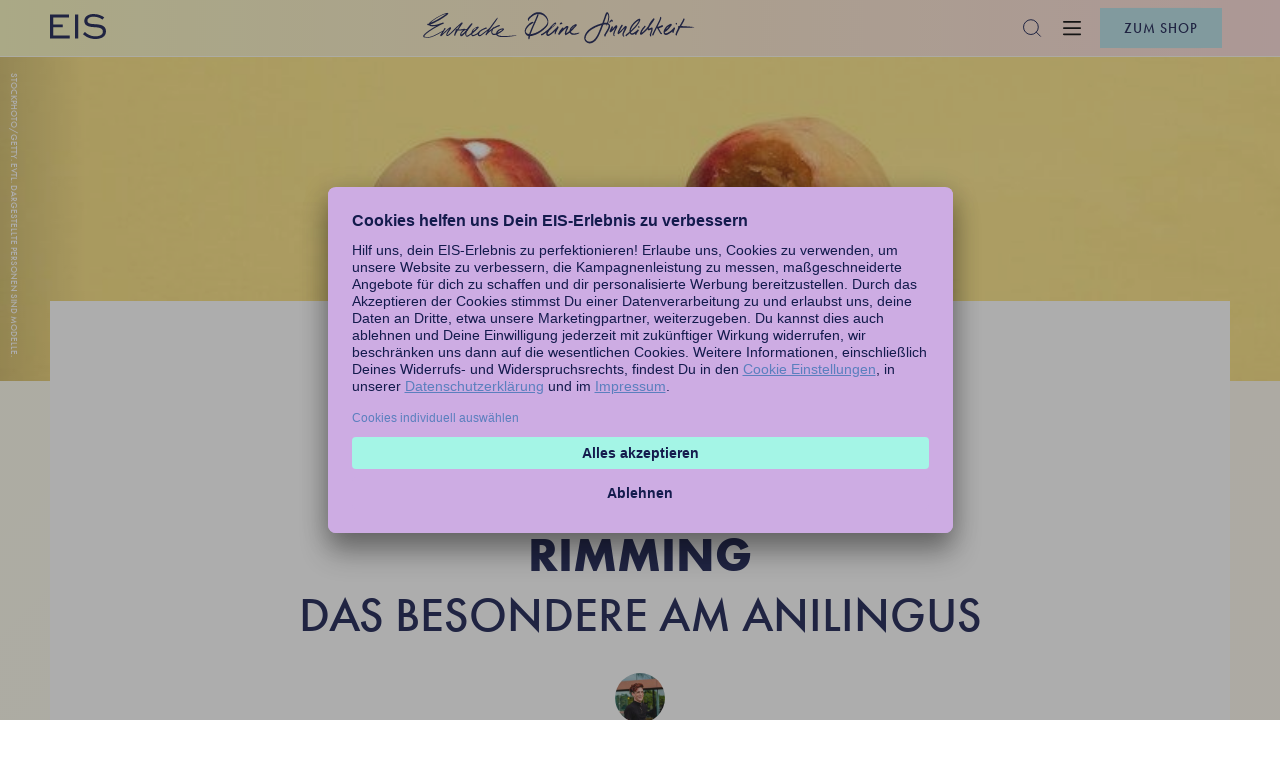

--- FILE ---
content_type: application/javascript
request_url: https://cdn.adsdefender.com/ot?v=69396126&of=c&cid=6880&bd3p=1&bdits=1768933374&bdch=UTF-8&bdbL=en-us%40posix&bdcE=true&bdhe=720&bdwi=1280&bdft=b%2Cc&bdlo=https%3A%2F%2Fwww.eis.de%2Fmagazin%2Fsexlexikon%2Fanilingus&bdsr=&bdti=Rimming%3A%20Alle%20Infos%20%C3%BCber%20die%20Sexpraktik!&bdhl=2&bdtt=76o&bdto=641&bdtr=2c2&opnav_webdriver=1&vcks=6f230ec2768128194068d74f2cae0fd3
body_size: 86
content:
(function(){try{window.hc_tm.push.apply(window.hc_tm,[{"e":"msg","p":{"m":"_RS"}},{"e":"rid","p":"OKz6zjw1IJn2xk@o"},{"e":"str","p":{"d":{"v6880":{"x":1768933674,"v":"A2lvx_4AAAAA~OKz6zjw1IJn2xk%40o"}},"t":"b,c"}},{"e":"msg","p":{"d":0,"m":"_TC"}}]);}catch(e){}})();

--- FILE ---
content_type: application/javascript; charset=UTF-8
request_url: https://www.eis.de/magazin/483.b0ee672a0ed4ebd0.js
body_size: 5982
content:
"use strict";(self.webpackChunkeis=self.webpackChunkeis||[]).push([[483],{7848:(O,x,i)=>{i.d(x,{V:()=>q});var t=i(5e3),m=i(8599),f=i(2618),h=i(2198),p=i(2994),s=i(7625);let d=(()=>{class n{constructor(e){this.template=e,this._columns=1}set gridItem(e){this._columns=e}get columns(){return this._columns}set gridItemRow(e){this._row=e}get row(){return this._row}}return n.\u0275fac=function(e){return new(e||n)(t.Y36(t.Rgc))},n.\u0275dir=t.lG2({type:n,selectors:[["","gridItem",""]],inputs:{gridItem:"gridItem",gridItemRow:"gridItemRow"}}),n})();var _=i(8929),C=i(591),P=i(9808);function u(n,r){1&n&&t.GkF(0)}function v(n,r){if(1&n&&(t.ynx(0),t.YNc(1,u,1,0,"ng-container",2),t.BQk()),2&n){const e=r.$implicit;t.xp6(1),t.Q6J("ngTemplateOutlet",e)}}const c=["*"];let M=(()=>{class n{constructor(){this.destroyed$=new _.xQ,this.templatesSubject=new C.X([]),this.templates$=this.templatesSubject.asObservable(),this.maxCols=3}ngAfterContentInit(){!this.gridItems||(this._computeItemPositions(this.gridItems.toArray()),this.gridItems.changes.pipe((0,h.h)(e=>!!e),(0,p.b)(e=>{this._computeItemPositions(e.toArray())}),(0,s.R)(this.destroyed$)).subscribe())}_computeItemPositions(e){const o=e,a=o.filter(l=>!l.row),g=o.filter(l=>!!l.row),b=a.reduce((l,I)=>{const T=l.count+I.columns,F=T>=this.maxCols,y=F?l.row+1:l.row;return l.rows[y]=Array.isArray(l.rows[y])?[...l.rows[y],I]:[I],{count:F?0:T,row:y,rows:l.rows}},{count:-1,row:0,rows:[]});g.forEach(l=>{!l||!l.row||b.rows.splice(l.row,0,[l])});const tt=b.rows.flatMap(l=>l);this.templatesSubject.next(tt.map(l=>l.template))}_moveArrayPosition(e,o,a,g=1){return(e=e.slice()).splice(a,0,...e.splice(o,g)),e}ngOnDestroy(){this.destroyed$.next()}}return n.\u0275fac=function(e){return new(e||n)},n.\u0275cmp=t.Xpm({type:n,selectors:[["eis-grid"]],contentQueries:function(e,o,a){if(1&e&&t.Suo(a,d,4),2&e){let g;t.iGM(g=t.CRH())&&(o.gridItems=g)}},inputs:{maxCols:"maxCols"},ngContentSelectors:c,decls:4,vars:3,consts:[[1,"grid"],[4,"ngFor","ngForOf"],[4,"ngTemplateOutlet"]],template:function(e,o){1&e&&(t.F$t(),t.TgZ(0,"div",0),t.YNc(1,v,2,1,"ng-container",1),t.ALo(2,"async"),t.Hsn(3),t.qZA()),2&e&&(t.xp6(1),t.Q6J("ngForOf",t.lcZ(2,1,o.templates$)))},directives:[P.sg,P.tP],pipes:[P.Ov],styles:["[_nghost-%COMP%]{display:flex;width:100%;flex-wrap:wrap;max-width:100vw;justify-content:center}.grid[_ngcontent-%COMP%]{display:inline-grid;gap:16px;justify-content:center;grid-template-columns:repeat(1,1fr);width:100%}@media (min-width: 800px){.grid[_ngcontent-%COMP%]{grid-template-columns:repeat(2,1fr)}}@media (min-width: 1180px){.grid[_ngcontent-%COMP%]{grid-template-columns:repeat(3,1fr)}}@media only screen and (max-width: 599px){.grid[_ngcontent-%COMP%]{grid-template-columns:calc(100% - 32px)}}"],changeDetection:0}),n})();const w=["*"];let A=(()=>{class n{constructor(e,o){this.el=e,this.renderer=o,this._cols=1}set cols(e){this._cols=e,this.renderer.addClass(this.el.nativeElement,"span-"+e)}get cols(){return this._cols}}return n.\u0275fac=function(e){return new(e||n)(t.Y36(t.SBq),t.Y36(t.Qsj))},n.\u0275cmp=t.Xpm({type:n,selectors:[["eis-grid-item"]],inputs:{cols:"cols"},ngContentSelectors:w,decls:1,vars:0,template:function(e,o){1&e&&(t.F$t(),t.Hsn(0))},styles:["[_nghost-%COMP%]{display:block;position:relative;box-sizing:border-box}.span-3[_nghost-%COMP%]{grid-column-end:span 1}@media (min-width: 800px){.span-3[_nghost-%COMP%]{grid-column-end:span 2}}@media (min-width: 1180px){.span-3[_nghost-%COMP%]{grid-column-end:span 3}}@media (min-width: 1180px){.span-2[_nghost-%COMP%]{grid-column-end:span 2}}.span-1[_nghost-%COMP%]{grid-column-end:span 1;box-sizing:border-box}"],changeDetection:0}),n})();var E=i(7998),Z=i(7923);function D(n,r){if(1&n&&(t.TgZ(0,"div",1),t.TgZ(1,"div",2),t.TgZ(2,"div",3),t._uU(3),t.qZA(),t.TgZ(4,"div",4),t._uU(5),t.qZA(),t._UZ(6,"eis-media",5),t.qZA(),t.TgZ(7,"div",6),t._UZ(8,"eis-product-tile",7),t.qZA(),t.qZA()),2&n){const e=t.oxw();t.xp6(3),t.hij(" ",e.productFeature.title," "),t.xp6(2),t.hij(" ",e.productFeature.subtitle," "),t.xp6(1),t.Q6J("source",e.productFeature.image),t.xp6(2),t.Q6J("small",!0)("product",e.productFeature.product)}}let z=(()=>{class n{}return n.\u0275fac=function(e){return new(e||n)},n.\u0275cmp=t.Xpm({type:n,selectors:[["eis-product-feature"]],inputs:{productFeature:"productFeature"},decls:1,vars:1,consts:[["class","product-feature",4,"ngIf"],[1,"product-feature"],[1,"product-feature__content"],[1,"product-feature-title"],[1,"product-feature-subtitle"],[1,"product-feature-background",3,"source"],[1,"product-feature__product"],[1,"is-featured",3,"small","product"]],template:function(e,o){1&e&&t.YNc(0,D,9,5,"div",0),2&e&&t.Q6J("ngIf",o.productFeature)},directives:[P.O5,E.R,Z.x],styles:['@font-face{font-display:swap;font-family:Futura;font-style:normal;font-weight:600;src:url(Futura-Bold.759c8caf681492eb.woff2)}@font-face{font-display:swap;font-family:Futura;font-style:normal;font-weight:400;src:url(Futura-Medium.8854a6488a169236.woff2)}@font-face{font-display:swap;font-family:Futura;font-style:normal;font-weight:100;src:url(Futura-Light.c02f7efa2db3a6dd.woff2)}.is-flipped[_nghost-%COMP%]   .product-feature[_ngcontent-%COMP%]{flex-direction:row-reverse}.product-feature[_ngcontent-%COMP%]{display:flex;position:relative;margin:60px 0}.product-feature__content[_ngcontent-%COMP%]{box-sizing:border-box;width:100%;height:auto;padding:24px;z-index:1;background-size:cover;color:#fff;overflow:hidden;position:relative}.product-feature__product[_ngcontent-%COMP%]{width:100%}.product-feature-background[_ngcontent-%COMP%]{width:100%;height:100%;position:absolute;left:0;top:0;z-index:-1}.product-feature-title[_ngcontent-%COMP%]{font-family:Futura,sans-serif;font-size:3rem;line-height:3.75rem;letter-spacing:normal;text-transform:uppercase;font-weight:700;font-variation-settings:"wght" 700;z-index:69}@media only screen and (max-width: 599px){.product-feature-title[_ngcontent-%COMP%]{font-family:Futura,sans-serif;font-size:2.375rem;line-height:3.375rem;letter-spacing:normal;text-transform:uppercase}}@media only screen and (max-width: 599px) and (max-width: 599px){.product-feature-title[_ngcontent-%COMP%]{font-family:Futura,sans-serif;font-size:1.75rem;line-height:2rem;letter-spacing:normal;text-transform:uppercase}}.product-feature-subtitle[_ngcontent-%COMP%]{font-family:Futura,sans-serif;font-size:1.125rem;line-height:1.5rem;letter-spacing:normal;text-transform:uppercase;text-transform:inherit;z-index:69}@media (min-width: 1340px){.product-feature[_ngcontent-%COMP%]{height:500px;margin:60px -80px}.product-feature__content[_ngcontent-%COMP%]{width:750px;height:450px;z-index:1}.product-feature__content[_ngcontent-%COMP%]   img[_ngcontent-%COMP%]{max-width:780px;max-height:450px}.product-feature__product[_ngcontent-%COMP%]{width:680px;margin:0 -80px;align-self:flex-end}}@media (max-width: 599px){.product-feature[_ngcontent-%COMP%]{position:static;display:block;justify-content:center}.product-feature-title[_ngcontent-%COMP%]{font-family:Futura,sans-serif;font-size:1.75rem;line-height:2rem;letter-spacing:normal;text-transform:uppercase;font-weight:700;font-variation-settings:"wght" 700}.product-feature-subtitle[_ngcontent-%COMP%]{font-family:Futura,sans-serif;font-size:1rem;line-height:1.375rem;letter-spacing:normal}.product-feature__content[_ngcontent-%COMP%]{z-index:1;width:100%;height:100%;margin:0,-16px}.product-feature__content[_ngcontent-%COMP%]   img[_ngcontent-%COMP%]{max-width:780px;max-height:450px}.product-feature__product[_ngcontent-%COMP%]{width:calc(100vw - 16px)}}'],changeDetection:0}),n})();var R=i(196),B=i(3753),U=i(13),S=i(9714);function Q(n,r){if(1&n){const e=t.EpF();t.TgZ(0,"div",10),t.NdJ("click",function(){t.CHM(e);const a=t.oxw().$implicit;return t.oxw(2).onIndexChange(a,void 0)}),t.TgZ(1,"span",11),t._uU(2),t.qZA(),t.qZA()}if(2&n){const e=t.oxw().$implicit,o=t.oxw(2);t.ekj("pagination-bullet--active",o.currentIndex===e),t.xp6(2),t.hij(" ",e," ")}}function J(n,r){1&n&&(t.TgZ(0,"div",12),t._uU(1," ... "),t.qZA())}function G(n,r){if(1&n&&(t.ynx(0),t.YNc(1,Q,3,3,"div",8),t.YNc(2,J,2,0,"div",9),t.BQk()),2&n){const e=r.$implicit;t.xp6(1),t.Q6J("ngIf",e>=0),t.xp6(1),t.Q6J("ngIf",e<0)}}function j(n,r){if(1&n){const e=t.EpF();t.TgZ(0,"div",1),t.TgZ(1,"div",2),t.NdJ("click",function(){t.CHM(e);const a=t.oxw();return a.onIndexChange(a.currentIndex,"prev")}),t._UZ(2,"eis-icon",3),t.qZA(),t.TgZ(3,"div",4),t.YNc(4,G,3,2,"ng-container",5),t.qZA(),t.TgZ(5,"div",6),t.NdJ("click",function(){t.CHM(e);const a=t.oxw();return a.onIndexChange(a.currentIndex,"next")}),t._UZ(6,"eis-icon",7),t.qZA(),t.qZA()}if(2&n){const e=t.oxw();t.xp6(1),t.ekj("pagination__button--disabled",1===e.currentIndex),t.xp6(3),t.Q6J("ngForOf",e.visibleRange),t.xp6(1),t.ekj("pagination__button--disabled",e.currentIndex===e.visibleRange[e.visibleRange.length-1])}}let L=(()=>{class n{constructor(){this.destroyed$=new _.xQ,this._currentIndex=1,this.maxSize=7,this.maxSizeMobile=3,this.hidePagination=!1,this.indexChange=new t.vpe,this.visibleRange=[],this.bullets=new Array(5),this.ellipsisPosition=this.maxSize-1}set pagination(e){if(!(null==e?void 0:e.totalCount))return;this._pagination=e;const o=Math.ceil(((null==e?void 0:e.totalCount)||1)/((null==e?void 0:e.limit)||17));this.bullets=new Array(o).fill(0).map((a,g)=>g+1),this._setVisibleRange()}get pagination(){return this._pagination}set currentIndex(e){this._currentIndex=e,this._setVisibleRange()}get currentIndex(){return this._currentIndex}ngOnInit(){(0,B.R)(window,"resize").pipe((0,s.R)(this.destroyed$),(0,U.b)(100)).subscribe(e=>{var o;const a=null===(o=e.target)||void 0===o?void 0:o.innerWidth;this.maxSize=a<=600?this.maxSizeMobile:7,this._setVisibleRange()})}_setVisibleRange(){const o=this.currentIndex<=4?0:this.currentIndex-4,a=[...new Set([this.bullets[0],...this.currentIndex>4?[-1]:[],...this.bullets.slice(o,o+this.maxSize),...this.bullets.length>this.maxSize&&this.currentIndex!==this.bullets[this.bullets.length-1]?[-2]:[],this.bullets[this.bullets.length-1]])];this.hidePagination=a.length<=1,(this.visibleRange.filter(g=>-1!==g).indexOf(this.currentIndex)<=1||this.visibleRange.filter(g=>-1!==g).indexOf(this.currentIndex)===this.maxSize-1||this.currentIndex===this.bullets[this.bullets.length-1])&&(this.visibleRange=a)}onIndexChange(e,o){let a;a="next"===o?e+this.maxSize<this.bullets.length?e+this.maxSize:this.bullets.length:"prev"===o?e-this.maxSize>0?e-this.maxSize:1:e,this.indexChange.emit(a)}ngAfterViewInit(){this.maxSize=(null==window?void 0:window.innerWidth)<599?this.maxSizeMobile:7,this._setVisibleRange()}ngOnDestroy(){this.destroyed$.next()}}return n.\u0275fac=function(e){return new(e||n)},n.\u0275cmp=t.Xpm({type:n,selectors:[["eis-pagination"]],inputs:{pagination:"pagination",currentIndex:"currentIndex",totalCount:"totalCount",maxSize:"maxSize",maxSizeMobile:"maxSizeMobile",hidePagination:"hidePagination"},outputs:{indexChange:"indexChange"},decls:1,vars:1,consts:[["class","pagination","itemprop","pagination",4,"ngIf"],["itemprop","pagination",1,"pagination"],[1,"pagination__button","pagination__button--left",3,"click"],["name","chevron_left","size","16"],[1,"pagination__container"],[4,"ngFor","ngForOf"],[1,"pagination__button",3,"click"],["name","chevron_right","size","16"],["class","pagination-bullet",3,"pagination-bullet--active","click",4,"ngIf"],["class","pagination-ellipsis",4,"ngIf"],[1,"pagination-bullet",3,"click"],[1,"pagination-bullet__text"],[1,"pagination-ellipsis"]],template:function(e,o){1&e&&t.YNc(0,j,7,5,"div",0),2&e&&t.Q6J("ngIf",!o.hidePagination)},directives:[P.O5,S.o,P.sg],styles:["@font-face{font-display:swap;font-family:Futura;font-style:normal;font-weight:600;src:url(Futura-Bold.759c8caf681492eb.woff2)}@font-face{font-display:swap;font-family:Futura;font-style:normal;font-weight:400;src:url(Futura-Medium.8854a6488a169236.woff2)}@font-face{font-display:swap;font-family:Futura;font-style:normal;font-weight:100;src:url(Futura-Light.c02f7efa2db3a6dd.woff2)}[_nghost-%COMP%]{display:block;position:relative}.pagination[_ngcontent-%COMP%]{display:flex;width:100%;position:relative;justify-content:center;padding:16px;box-sizing:border-box}.pagination__button[_ngcontent-%COMP%]{display:flex;justify-content:center;align-items:center;cursor:pointer;min-width:50px;min-height:32px;border:1px solid #141B4D;border-radius:24px;margin:0 16px}.pagination__button--left[_ngcontent-%COMP%]{transform:rotate(180deg)}.pagination__button--disabled[_ngcontent-%COMP%]{display:none;pointer-events:none}.pagination__container[_ngcontent-%COMP%]{display:flex;align-items:center;position:relative}.pagination__container[_ngcontent-%COMP%]   .pagination-bullet[_ngcontent-%COMP%]{min-width:32px;min-height:32px;border-radius:50%;display:flex;justify-content:center;align-items:center;cursor:pointer;margin:0 12px}.pagination__container[_ngcontent-%COMP%]   .pagination-bullet--active[_ngcontent-%COMP%]{border:1px solid #141B4D}.pagination__container[_ngcontent-%COMP%]   .pagination-bullet__text[_ngcontent-%COMP%]{font-family:Arial,sans-serif;font-size:1.125rem;line-height:1.375rem;letter-spacing:normal;color:#141b4d}"]}),n})();function Y(n,r){if(1&n&&(t.TgZ(0,"eis-grid-item",5),t._UZ(1,"eis-product-feature",6),t.qZA()),2&n){const e=t.oxw(3);t.Q6J("cols",3),t.xp6(1),t.Q6J("productFeature",e.productFeatures[0])}}function N(n,r){1&n&&(t.ynx(0),t.YNc(1,Y,2,2,"eis-grid-item",4),t.BQk()),2&n&&(t.xp6(1),t.Q6J("gridItem",3)("gridItemRow",1))}function W(n,r){if(1&n&&(t.TgZ(0,"eis-grid-item",5),t._UZ(1,"eis-product-feature",6),t.qZA()),2&n){const e=t.oxw(3);t.Q6J("cols",3),t.xp6(1),t.Q6J("productFeature",e.productFeatures[1])}}function k(n,r){1&n&&(t.ynx(0),t.YNc(1,W,2,2,"eis-grid-item",4),t.BQk()),2&n&&(t.xp6(1),t.Q6J("gridItem",3)("gridItemRow",5))}function K(n,r){if(1&n&&(t.ynx(0),t.YNc(1,N,2,2,"ng-container",3),t.YNc(2,k,2,2,"ng-container",3),t.BQk()),2&n){const e=t.oxw();t.xp6(1),t.Q6J("ngIf",e.productFeatures[0]),t.xp6(1),t.Q6J("ngIf",e.productFeatures[1])}}function $(n,r){if(1&n){const e=t.EpF();t.TgZ(0,"eis-grid-item",5),t.TgZ(1,"eis-article-tile",8),t.NdJ("navigateToCategory",function(a){return t.CHM(e),t.oxw(2).navigateToCategory(a)}),t.qZA(),t.qZA()}if(2&n){const e=t.oxw().$implicit;t.Q6J("cols",e.isHot?2:1),t.xp6(1),t.Q6J("article",e)}}function H(n,r){if(1&n&&(t.ynx(0),t.YNc(1,$,2,2,"eis-grid-item",7),t.BQk()),2&n){const e=r.$implicit;t.xp6(1),t.Q6J("gridItem",e.isHot?2:1)}}const V=function(n,r){return{totalCount:n,limit:r}};function X(n,r){if(1&n){const e=t.EpF();t.TgZ(0,"eis-pagination",9),t.NdJ("indexChange",function(a){return t.CHM(e),t.oxw().onIndexChange(a)}),t.qZA()}if(2&n){const e=t.oxw();t.Q6J("pagination",t.WLB(3,V,e.totalCount,e.limit))("totalCount",e.totalCount)("currentIndex",e.currentIndex)}}let q=(()=>{class n{constructor(e,o,a){this.router=e,this.route=o,this.routingService=a,this.articles=[],this.displayPagination=!0,this.currentIndex=1,this.limit=18,this.indexChange=new t.vpe}navigateToCategory(e){this.routingService.navigateToCategory(e)}navigateOnSearch(e){this.routingService.navigateToSearch(e)}navigateToDetail(e){this.routingService.navigateToArticle(e)}onIndexChange(e){this.currentIndex=e,this.indexChange.emit(e),this.router.navigate([],{relativeTo:this.route,queryParams:{page:e},queryParamsHandling:"merge"})}trackById(e,o){return o.id||e}}return n.\u0275fac=function(e){return new(e||n)(t.Y36(m.F0),t.Y36(m.gz),t.Y36(f.Z))},n.\u0275cmp=t.Xpm({type:n,selectors:[["eis-article-grid"]],inputs:{articles:"articles",productFeatures:"productFeatures",displayPagination:"displayPagination",currentIndex:"currentIndex",totalCount:"totalCount",limit:"limit"},outputs:{indexChange:"indexChange"},decls:4,vars:5,consts:[[4,"ngIf","ngIfTrackBy"],[4,"ngFor","ngForOf","ngForTrackBy"],[3,"pagination","totalCount","currentIndex","indexChange",4,"ngIf"],[4,"ngIf"],[3,"cols",4,"gridItem","gridItemRow"],[3,"cols"],[3,"productFeature"],[3,"cols",4,"gridItem"],[3,"article","navigateToCategory"],[3,"pagination","totalCount","currentIndex","indexChange"]],template:function(e,o){1&e&&(t.TgZ(0,"eis-grid"),t.YNc(1,K,3,2,"ng-container",0),t.YNc(2,H,2,1,"ng-container",1),t.qZA(),t.YNc(3,X,1,6,"eis-pagination",2)),2&e&&(t.xp6(1),t.Q6J("ngIf",o.productFeatures)("ngIfTrackBy",o.trackById),t.xp6(1),t.Q6J("ngForOf",o.articles)("ngForTrackBy",o.trackById),t.xp6(1),t.Q6J("ngIf",o.totalCount&&o.displayPagination))},directives:[M,P.O5,d,A,z,P.sg,R.F,L],styles:["eis-pagination[_ngcontent-%COMP%]{margin-top:40px}"],changeDetection:0}),n})()},5428:(O,x,i)=>{i.d(x,{z:()=>s});var t=i(9808),m=i(3224),f=i(8862),h=i(3885),p=i(5e3);let s=(()=>{class d{}return d.\u0275fac=function(C){return new(C||d)},d.\u0275mod=p.oAB({type:d}),d.\u0275inj=p.cJS({imports:[[t.ez,m.y,f.u,h.u]]}),d})()},8862:(O,x,i)=>{i.d(x,{u:()=>h});var t=i(9808),m=i(9362),f=i(5e3);let h=(()=>{class p{}return p.\u0275fac=function(d){return new(d||p)},p.\u0275mod=f.oAB({type:p}),p.\u0275inj=f.cJS({imports:[[t.ez,m.Q]]}),p})()},3885:(O,x,i)=>{i.d(x,{u:()=>p});var t=i(9808),m=i(5317),f=i(8793),h=i(5e3);let p=(()=>{class s{}return s.\u0275fac=function(_){return new(_||s)},s.\u0275mod=h.oAB({type:s}),s.\u0275inj=h.cJS({imports:[[t.ez,m.c,f.s]]}),s})()},7923:(O,x,i)=>{i.d(x,{x:()=>P});var t=i(5e3),m=i(3981),f=i(9808),h=i(7998),p=i(4902);function s(u,v){if(1&u&&(t.TgZ(0,"p",12),t._uU(1),t.qZA()),2&u){const c=t.oxw(2);t.xp6(1),t.hij(" ",c.product.description," ")}}function d(u,v){if(1&u&&(t.TgZ(0,"div",13),t._uU(1," UVP "),t.TgZ(2,"span",14),t._uU(3),t.ALo(4,"currency"),t.qZA(),t.qZA()),2&u){const c=t.oxw(2);t.xp6(3),t.Oqu(t.Dn7(4,1,c.product.uvp,"EUR","symbol"))}}function _(u,v){if(1&u&&(t.TgZ(0,"p",15),t._uU(1),t.ALo(2,"currency"),t.qZA()),2&u){const c=t.oxw(2);t.xp6(1),t.hij(" ",t.Dn7(2,1,c.product.price,"EUR","symbol")," ")}}function C(u,v){if(1&u&&(t.TgZ(0,"div",1),t.TgZ(1,"div",2),t._UZ(2,"eis-media",3),t.qZA(),t.TgZ(3,"div",4),t.TgZ(4,"h3",5),t._uU(5),t.qZA(),t.YNc(6,s,2,1,"p",6),t.TgZ(7,"div",7),t.TgZ(8,"div",8),t.YNc(9,d,5,5,"div",9),t.YNc(10,_,3,5,"p",10),t.qZA(),t.TgZ(11,"eis-button",11),t._uU(12," zum Produkt "),t.qZA(),t.qZA(),t.qZA(),t.qZA()),2&u){const c=t.oxw();t.ekj("product-tile--small",c.small),t.xp6(2),t.Q6J("source",c.product.image)("mode","contain"),t.xp6(3),t.hij(" ",c.product.name," "),t.xp6(1),t.Q6J("ngIf",c.product.description),t.xp6(3),t.Q6J("ngIf",c.product.uvp),t.xp6(1),t.Q6J("ngIf",c.product.price),t.xp6(1),t.Q6J("slim",!0)("href",c.href)}}let P=(()=>{class u{constructor(c){this.domainService=c,this.href="",this.small=!1}set product(c){var M;this._product=c;const w=this.domainService.getCurrentDomain();this.href=`https://www.eis.${w}${null===(M=this.product)||void 0===M?void 0:M.shopLink}`}get product(){return this._product}}return u.\u0275fac=function(c){return new(c||u)(t.Y36(m.N))},u.\u0275cmp=t.Xpm({type:u,selectors:[["eis-product-tile"]],inputs:{product:"product",small:"small"},decls:1,vars:1,consts:[["class","product-tile",3,"product-tile--small",4,"ngIf"],[1,"product-tile"],[1,"product-tile__image"],[3,"source","mode"],[1,"product-tile__text-container"],[1,"product-tile-title"],["class","product-tile-text",4,"ngIf"],[1,"button-container"],[1,"price-container"],["class","price-container__uvp",4,"ngIf"],["class","price-container__price",4,"ngIf"],[3,"slim","href"],[1,"product-tile-text"],[1,"price-container__uvp"],[1,"strikethrough"],[1,"price-container__price"]],template:function(c,M){1&c&&t.YNc(0,C,13,10,"div",0),2&c&&t.Q6J("ngIf",!!M.product)},directives:[f.O5,h.R,p.r],pipes:[f.H9],styles:['@font-face{font-display:swap;font-family:Futura;font-style:normal;font-weight:600;src:url(Futura-Bold.759c8caf681492eb.woff2)}@font-face{font-display:swap;font-family:Futura;font-style:normal;font-weight:400;src:url(Futura-Medium.8854a6488a169236.woff2)}@font-face{font-display:swap;font-family:Futura;font-style:normal;font-weight:100;src:url(Futura-Light.c02f7efa2db3a6dd.woff2)}[_nghost-%COMP%]{display:block;position:relative;z-index:69;box-sizing:border-box;height:100%}@media (min-width: 1040px){.is-featured[_nghost-%COMP%]{height:auto}.is-featured[_nghost-%COMP%]   .product-tile[_ngcontent-%COMP%]{box-sizing:border-box;height:350px}.is-featured[_nghost-%COMP%]   .product-tile__image[_ngcontent-%COMP%]{transform:translateY(-30%)}.is-featured[_nghost-%COMP%]   .product-tile__image[_ngcontent-%COMP%]   img[_ngcontent-%COMP%]{height:150%;width:150%}.is-featured[_nghost-%COMP%]   .product-tile__text-container[_ngcontent-%COMP%]{align-self:flex-end;padding:0 20px 20px 0}.is-featured[_nghost-%COMP%]   .product-tile__text-container[_ngcontent-%COMP%]   .product-tile-title[_ngcontent-%COMP%]{font-family:Futura,sans-serif;font-size:1.75rem;line-height:2rem;letter-spacing:normal;text-transform:uppercase}.is-featured[_nghost-%COMP%]   .product-tile__text-container[_ngcontent-%COMP%]   .product-tile-text[_ngcontent-%COMP%]{margin-bottom:28px}}.product-tile[_ngcontent-%COMP%]{display:flex;background:white;padding:20px;min-height:300px;height:calc(100% - 24px)}@media (max-width: 599px){.product-tile[_ngcontent-%COMP%]{padding:0;width:calc(100vw - 32px)}.product-tile[_ngcontent-%COMP%]   .product-tile__text-container[_ngcontent-%COMP%]{background:white;padding:40px 16px 16px}.product-tile[_ngcontent-%COMP%]   .product-tile__image[_ngcontent-%COMP%]{width:100%;align-items:flex-end;justify-content:center;padding:16px;margin-bottom:-28px;z-index:6969;max-width:40%}}.product-tile__image[_ngcontent-%COMP%]{display:flex;justify-content:center;align-items:center;width:100%;height:auto;max-width:50%;min-width:40%;overflow:hidden}.product-tile__image[_ngcontent-%COMP%]   img[_ngcontent-%COMP%]{width:100%;height:100%;object-fit:contain}.product-tile__text-container[_ngcontent-%COMP%]{display:flex;flex-direction:column;justify-content:space-evenly;height:auto;padding-left:12px;width:50%}.product-tile__text-container[_ngcontent-%COMP%]   .product-tile-title[_ngcontent-%COMP%]{font-family:Futura,sans-serif;font-size:1.5625rem;line-height:1.75rem;letter-spacing:normal;text-transform:uppercase;font-weight:700;font-variation-settings:"wght" 700;color:#141b4d}.product-tile__text-container[_ngcontent-%COMP%]   .product-tile-text[_ngcontent-%COMP%]{font-family:Arial,sans-serif;font-size:1rem;line-height:1.375rem;letter-spacing:normal;display:-webkit-box;-webkit-line-clamp:5;-webkit-box-orient:vertical;color:#141b4d;margin:20px 0;overflow:hidden}.product-tile__text-container[_ngcontent-%COMP%]   .button-container[_ngcontent-%COMP%]{display:flex;align-items:flex-end;justify-content:flex-end;flex-direction:column}.product-tile__text-container[_ngcontent-%COMP%]   .button-container[_ngcontent-%COMP%]   .price-container[_ngcontent-%COMP%]{display:flex;justify-content:flex-end;width:100%;align-items:flex-end;margin-bottom:12px;flex-wrap:wrap}.product-tile__text-container[_ngcontent-%COMP%]   .button-container[_ngcontent-%COMP%]   .price-container__uvp[_ngcontent-%COMP%], .product-tile__text-container[_ngcontent-%COMP%]   .button-container[_ngcontent-%COMP%]   .price-container__price[_ngcontent-%COMP%]{color:#141b4d}.product-tile__text-container[_ngcontent-%COMP%]   .button-container[_ngcontent-%COMP%]   .price-container__uvp[_ngcontent-%COMP%]{font-family:Futura,sans-serif;font-size:1rem;line-height:1.375rem;letter-spacing:normal;display:flex;position:relative;margin-right:8px}.product-tile__text-container[_ngcontent-%COMP%]   .button-container[_ngcontent-%COMP%]   .price-container__uvp[_ngcontent-%COMP%]   .strikethrough[_ngcontent-%COMP%]{display:block;position:relative;margin-left:4px}.product-tile__text-container[_ngcontent-%COMP%]   .button-container[_ngcontent-%COMP%]   .price-container__uvp[_ngcontent-%COMP%]   .strikethrough[_ngcontent-%COMP%]:after{content:" ";position:absolute;top:50%;left:-5%;border-top:1px solid red;margin:-1px 0 0;padding:0 5%;width:100%;box-sizing:content-box;transform:rotate(-7deg)}.product-tile__text-container[_ngcontent-%COMP%]   .button-container[_ngcontent-%COMP%]   .price-container__price[_ngcontent-%COMP%]{font-family:Futura,sans-serif;font-size:1.75rem;line-height:2rem;letter-spacing:normal;text-transform:uppercase;font-weight:600;font-variation-settings:"wght" 600}'],changeDetection:0}),u})()},4562:(O,x,i)=>{i.d(x,{X:()=>p});var t=i(6239),m=i(1527),f=i(650),h=i(5e3);let p=(()=>{class s extends f.b{constructor(){super(...arguments),this.resourceName="product-features"}getProductFeature(_){return this.getOne(_).pipe((0,t.UI)(C=>(0,m.uL)(C)))}getProductFeaturesByCategory(_){return this.get({_where:{"category.slug":_}}).pipe((0,t.UI)(C=>(0,m.uL)(C)))}getProductPlacements(){return this.get().pipe((0,t.UI)(_=>(0,m.uL)(_)))}}return s.\u0275fac=function(){let d;return function(C){return(d||(d=h.n5z(s)))(C||s)}}(),s.\u0275prov=h.Yz7({token:s,factory:s.\u0275fac,providedIn:"root"}),s})()}}]);

--- FILE ---
content_type: application/javascript; charset=utf-8
request_url: https://api-v4.trbo.com/r.php?g=%7B%22st%22%3A0%2C%22p%22%3A%22https%3A%2F%2Fwww.eis.de%2Fmagazin%2Fsexlexikon%2Fanilingus%22%2C%22t%22%3A1768933375%2C%22sh%22%3A%2212795%22%2C%22u%22%3A%22e68b953e4192e759ea3c3e104b49f329%22%2C%22e%22%3Afalse%2C%22ts%22%3A0%2C%22ust%22%3A1768933375%2C%22sdt%22%3A0%2C%22sc%22%3A1%2C%22bsc%22%3A1%2C%22bv%22%3Anull%2C%22sid%22%3A3478763363%2C%22pt%22%3A5%2C%22cb%22%3A%7B%22value%22%3A0%2C%22num%22%3A0%2C%22voucher%22%3A0%2C%22p%22%3A%5B%5D%2C%22c%22%3A%5B%5D%7D%2C%22bw%22%3A1280%2C%22bh%22%3A720%2C%22ct%22%3A3%2C%22cic%22%3A%5B%5D%2C%22cic2%22%3A%7B%7D%2C%22ref%22%3A%22%22%2C%22acd%22%3A0%7D&s=%5B%7B%22sst%22%3A1768933375%2C%22pvc%22%3A1%2C%22sd%22%3A0%7D%5D&p=%7B%7D&pl=%5B%5D&pdl=%5B%5D&pc=%7B%7D&sp=%7B%7D&cp=%5B%5D&nbp=%7B%7D&c=%7B%7D&mc=%5B%5D&b=%7B%7D&m=%5B%5D&bl=%5B%5D&dl=%7B%22categoryPath_latest%22%3A%22n%2Fa%22%2C%22category_path%22%3A%22n%2Fa%22%2C%22productInStock%22%3A%22n%2Fa%22%2C%22welcomeVoucherActive%22%3A%22no%22%2C%22override_segment_id%22%3A-1%2C%22override_segment_ids%22%3A-1%2C%22trbo_module_blacklist%22%3A%5B%5D%7D&dlh=%7B%7D&seg=%7B%7D&se=%7B%7D&cds=%5B%5D&dd=%7B%22type%22%3A%22desktop%22%2C%22device%22%3A%22desktop%22%2C%22os%22%3A%22mac%22%2C%22isTouch%22%3Afalse%7D&_=1768933375657
body_size: 52285
content:
_trbo.app.layerApi.callback({"code":200,"msg":"success","segment_id":1,"sticky":"none","sticky_global":false,"m":"355157","campaign_id":141761,"ci":null,"close_affects_abgroup":"1","data":[],"content_api2":"<style id='trboModule_12795_355157_33_style' trbo-version='26'>@font-face {\n    font-family: 'trboDirections';\n    src: url('data:application\/octet-stream;base64,d09GRgABAAAAAAw0AA8AAAAAFaAAAQAAAAAAAAAAAAAAAAAAAAAAAAAAAABHU1VCAAABWAAAADMAAABCsP6z7U9TLzIAAAGMAAAAQwAAAFY+IEj4Y21hcAAAAdAAAABdAAABqOk3\/CpjdnQgAAACMAAAABMAAAAgBtX\/[base64]\/[base64]\/c9iiGIOYpgGFGYEyQEA4DELlgB4nO2RwQ2AQAgEBw98GCsxluLbl\/2HLk5AypBkNtkN4bEABozgDBTkQci5I5XKB1vlylE7mrnrnKGkhtfSJXY1L8rKP3vp1c6yrY\/qr4nO8Cb\/4E026g32AkR\/ETkAAAB4nGNgQAMSEMgc9D8LhAESbAPdAHicrVZpd9NGFB15SZyELCULLWphxMRpsEYmbMGACUGyYyBdnK2VoIsUO+m+8Ynf4F\/zZNpz6Dd+Wu8bLySQtOdwmpOjd+fN1czbZRJaktgL65GUmy\/[base64]\/y+L3mndzk\/sV9vUbbkQB\/Ijuzg7HQlX4RbW2HctJPtKFQRdtd3QmzZ7FT\/Zo\/ymkYDtysyvdCMYKl8hRArP6HM\/iFZLZxP+ZJHo1qykRNB62VO7Es+gdbjiClxzRhZ0N3RCRHU\/ZIzDPaYPh788d4plgsTAngcy3pHJZwIEylhczRJ2jByYCVliyqp9a6YOOV1WsRbwn7t2tGXzmjjUHdiPFsPHVs5UcnxaFKnmUyd2knNoykNopR0JnjMrwMoP6JJXm1jNYmVR9M4ZsaERCICLdxLU0EsO7GkKQTNoxm9uRumuXYtWqTJA\/Xco\/f05la4udNT2g70s0Z\/VqdiOtgL0+lp5C\/xadrlIkXp+ukZfkziQdYCMpEtNsOUgwdv\/Q7Sy9eWHIXXBtju7fMrqH3WRPCkAfsb0B5P1SkJTIWYVYhWQGKta1mWydWsFqnI1HdDmla+rNMEinIcF8e+jHH9XzMzlpgSvt+J07MjLj1z7UsI0xx8m3U9mtepxXIBcWZ5TqdZlu\/rNMfyA53mWZ7X6QhLW6ejLD\/UaYHlRzodY3lBC5p038GQizDkAg6QMISlA0NYXoIhLBUMYbkIQ1gWYQjLJRjC8mMYwnIZhrC8rGXV1FNJ49qZWAZsQmBijh65zEXlaiq5VEK7aFRqQ54SbpVUFM+qf2WgXjzyhjmwFkiXyJpfMc6Vj0bl+NYVLW8aO1fAsepvH472OfFS1ouFPwX\/1dZUJb1izcOTq\/Abhp5sJ6o2qXh0TZfPVT26\/l9UVFgL9BtIhVgoyrJscGcihI86nYZqoJVDzGzMPLTrdcuan8P9NzFCFlD9+DcUGgvcg05ZSVnt4KzV19uy3DuDcjgTLEkxN\/P6VvgiI7PSfpFZyp6PfB5wBYxKZdhqA60VvNknMQ+Z3iTPBHFbUTZI2tjOBIkNHPOAefOdBCZh6qoN5E7hhg34BWFuwXknXKJ6oyyH7kXs8yik\/Fun4kT2qGiMwLPZG2Gv70LKb3EMJDT5pX4MVBWhqRg1FdA0Um6oBl\/[base64]\/A\/Yf0f1A9D3Y+hyDS7P95oTn2704WyZrqIX66foNzBrrblZugbc0HQD4iFHrY64yg18pwZxeqS5HOkh4GPdFeIBwCaAxeAT3bWM5lMAo\/mMOT7A58xh0GQOgy3mMNhmzhrADnMY7DKHwR5zGHzBnHWAL5nDIGQOg4g5DJ4wJwB4yhwGXzGHwdfMYfANc+4DfMscBjFzGCTMYbCv6dYwzC1e0F2gtkFVoANTT1jcw+JQU2XI\/o4Xhv29Qcz+wSCm\/qjp9pD6Ey8M9WeDmPqLQUz9VdOdIfU3Xhjq7wYx9Q+DmPpMvxjLZQa\/jHyXCgeUXWw+5++J9w\/bxUC5AAEAAf\/\/AA94nI2Rv0vDUBDH714aS\/IqCSUkloaIxdqW+gNE7GhAsIgdHBXiYAVBHdrBv8FNXF2MS7rYxUGd\/SMK5j9w9D+I3iVpHVxc7t17d7zP974HCPD9JSbiBpbB86u1ilksgMCuggLEAKl8brmWVVAX2nXLwLnaBhY5rGztYIPD9uYidjjYVHZsMTF65qoZRRR6Jp\/m790wosgY2pyMRsbfRmOdG4A1fSpvogUWVHx7HgGxK0gLDoD1OGVFddoaiWlgJsHRMJOgjJO+7ulJX8pAejo2sSndUiDxLjmTEh\/oLZAyiemZGlxIWe\/iXtkl1torpqiD56XDI19ycUj3Eu5XfQ2m+OMXxxGq3daEnRrCGjo5XtzOvpasAUOdgeIpiZMPSk90HR\/ppHfKPZjyr3O+9i++W075mO2ho01NYAGXhOWBJTaTODch1PEiOSUiqcIWOyJJCDemfADyei\/zWkVePsx271ip13XaeWMGzFnKmH+nyeKcGPL\/obwKaMoWzavn9BT1A0hbbg8AAHicY2BkYGAAYrVFYofi+W2+MnAzvwCKMFxeonIFQf8\/[base64]\/bvlCh4QWK7iBh+sIIrnjBb4tCxwJS4tn+BC3Fku0D9aLpJ7lku4Fa+Wy\/Se5QomIrVcxb34GqjVVkdBaGRtUJftZqsjp1upqKLEjaW7NqHSqezLuUqMH8fK8dRyz2M\/[base64]\/+7wfjaYRPAHicY2BigAAuBuyAjZGJkZmRhZGVkY2RnYEtOTEvOTWHMyW\/PE83vyA1jzMnNa0EzOIqykzPgDDZSwvANAMDAKf4EKUAeJxj8N7BcCIoYiMjY1\/kBsadHAwcDMkFGxlYnTYxMDJogRibuZgYOSAsPgYwi81pF9MBoDQnkM3utIvBAcJmZnDZqMLYERixwaEjYiNzistGNRBvF0cDAyOLQ0dySARISSQQbOZhYuTR2sH4v3UDS+9GJgYXAAx2I\/QAAA==') format('woff'),\n    url('data:application\/octet-stream;base64,AAEAAAAPAIAAAwBwR1NVQrD+s+0AAAD8AAAAQk9TLzI+IEj4AAABQAAAAFZjbWFw6Tf8KgAAAZgAAAGoY3Z0IAbV\/[base64]\/2oAWgNSAJYAAAABAAAAAAAAAAAABQAAAAMAAAAsAAAABAAAAVwAAQAAAAAAVgADAAEAAAAsAAMACgAAAVwABAAqAAAABAAEAAEAAOgE\/\/8AAOgA\/\/[base64]\/7wLUAoYAJAAeQBsiGRAHBAACAUcDAQIAAm8BAQAAZhQcFBQEBRgrJRQPAQYiLwEHBiIvASY0PwEnJjQ\/ATYyHwE3NjIfARYUDwEXFgLUD0wQLBCkpBAsEEwQEKSkEBBMECwQpKQQLBBMDw+kpA9wFhBMDw+lpQ8PTBAsEKSkECwQTBAQpKQQEEwPLg+kpA8AAQAA\/+cDtgIpABQAGUAWDQEAAQFHAgEBAAFvAAAAZhQXEgMFFysJAQYiJwEmND8BNjIXCQE2Mh8BFhQDq\/5iCh4K\/mILC1wLHgoBKAEoCxwMXAsBj\/5jCwsBnQseClwLC\/7YASgLC1wLHAAAAQAA\/8ACmANDABQALbUBAQABAUdLsCFQWEALAAABAHAAAQEMAUkbQAkAAQABbwAAAGZZtBcXAgUWKwkCFhQPAQYiJwEmNDcBNjIfARYUAo3+2AEoCwtcCxwL\/mILCwGeCh4KXAsCqv7Y\/tcKHgpdCgoBnwoeCgGeCgpdCh4AAAABAAD\/wAJ0A0MAFAAttQkBAAEBR0uwIVBYQAsAAAEAcAABAQwBSRtACQABAAFvAAAAZlm0HBICBRYrCQEGIi8BJjQ3CQEmND8BNjIXARYUAmr+YgscDFwLCwEo\/tgLC1wLHgoBngoBaf5hCgpdCxwLASkBKAscC10KCv5iCxwAAAEAAAAAA7YCRgAUABlAFgUBAAIBRwACAAJvAQEAAGYXFBIDBRcrJQcGIicJAQYiLwEmNDcBNjIXARYUA6tcCx4K\/tj+2AscDFwLCwGeCxwLAZ4La1wKCgEp\/tcKClwLHgoBngoK\/mILHAAAAAEAAAABAAAmohbCXw889QALA+gAAAAA06Qk1AAAAADTpCTUAAD\/wAPoA0MAAAAIAAIAAAAAAAAAAQAAA1L\/[base64]\/\/8ADwAAAAAAAAAAAAAAAAAAAAAAGAAYABgAGANS\/[base64]\/Ky2wXyyyAAE\/Ky2wYCyyAQA\/Ky2wYSyyAQE\/[base64]\/hbAEjbECAEQAAA==') format('truetype');\n}\n@font-face {\n    font-family: 'trbocloseicons';\n    src: url('data:application\/octet-stream;base64,d09GRgABAAAAAA74AA8AAAAAHKQAAQAAAAAAAAAAAAAAAAAAAAAAAAAAAABHU1VCAAABWAAAADsAAABUIIwleU9TLzIAAAGUAAAAQwAAAFY+IFEMY21hcAAAAdgAAACiAAACSnRI1YtjdnQgAAACfAAAABMAAAAgBtX\/BGZwZ20AAAKQAAAFkAAAC3CKkZBZZ2FzcAAACCAAAAAIAAAACAAAABBnbHlmAAAIKAAAA3YAAAeOHlYp0GhlYWQAAAugAAAAMwAAADYLLiGbaGhlYQAAC9QAAAAfAAAAJAc8A2JobXR4AAAL9AAAACcAAABEKdT\/\/2xvY2EAAAwcAAAAJAAAACQN5A\/[base64]\/tFvTBZ87bvYDjRVUVnj94nvan68kLjyEnvL6xcuXFn04WFf619\/Y7dFkkmkboNlCQ2CEs2CFM2CIM2UOLYQNljA1mQp0Q+8JKEWZ8SOcLnJP7OayJv+CGRQXxJ5BJvCdsPCGIqFAAAeJxjYEADEhDIHPQ\/[base64]\/CzFfNUMKITiJpvBnG0EjeG2e0ymg1tuMoimyy3ChSJJrhQRR5lNUS5+SKCQzKB82Q8sqnEeXD\/Iis2KOcVrBLttP8vi95p3c5P7Ffb1G25EAfyI7s4Ox0JV+EW1th3LST7ShUEXbXd0Js2exU\/2aP8ppGA7crMr3QjGCpfIUQKz+hzP4hWS2cT\/mSR6NaspETQetlTuxLPoHW44gpcc0YWdDd0QkR1P2SMwz2mD4e\/[base64]\/0O0svXlhyF1wbY7u3zK6h91kTwpAH7G9AeT9UpCUyFmFWIVkBirWtZlsnVrBapyNR3Q5pWvqzTBIpyHBfHvoxx\/V8zM5aYEr7fidOzIy49c+1LCNMcfJt1PZrXqcVyAXFmeU6nWZbv6zTH8gOd5lme1+kIS1unoyw\/1GmB5Uc6HWN5QQuadN\/BkIsw5AIOkDCEpQNDWF6CISwVDGG5CENYFmEIyyUYwvJjGMJyGYawvKxl1dRTSePamVgGbEJgYo4eucxF5WoquVRCu2hUakOeEm6VVBTPqn9loF488oY5sBZIl8iaXzHOlY9G5fjWFS1vGjtXwLHqbx+O9jnxUtaLhT8F\/9XWVCW9Ys3Dk6vwG4aebCeqNql4dE2Xz1U9uv5fVFRYC\/QbSIVYKMqybHBnIoSPOp2GaqCVQ8xszDy063XLmp\/D\/TcxQhZQ\/[base64]\/q\/rYfJ4rVYXRcSTfTtS30edgDPwP2H9H9QPQ92Pocg0uz\/[base64]\/sEgpv6o6faQ+hMvDPVng5j6i0FM\/VXTnSH1N14Y6u8GMfUPg5j6TL8Yy2UGv4x8lwoHlF1sPufvifcP28VAuQABAAH\/\/wAPeJyVlc9PE0EUx+fNdnbtTtnyY9gtuoI0Am0aJUEKiRgtiZEYOainmrQkQtSoh3JQT\/ov6NWL9S4XDyonE6+cuBho0p715M1TJYtvZmfX0C4JNk07fd1938\/[base64]\/[base64]\/0zrp0+k7w8rfT0vi+nIBAnwBGV9XkfpQtDSJjRteBzcD6mgKB2RF8gLdb\/Q6xuh1wwIxf5TQhvoBQ6AUF5PWVhnLKi1jK0a2omVtbRiU+Zv8qc1rLKI9drye1S3QynMKl\/m6R0ySkrEr4wVR6is11CtpUrvrCdSLIdD3GttFjzXS4zCmukzxwwOTBNSbDDlm2a7be4x34yCePAZ63TYXUsegOHlGMXzYKrTNq3EaMSb\/8c7yXt5\/ZyveEFYEP1GZuJ2eIlRWGXBH9QKOZUcau8xZFWc7TZT7FgMXLbktepjuxPeExywU4lRzVulG4q3VCmcBcosMChdIYyyBqEGbaTAIEbU3JwnhMlOa7tnwTrS4XJilFaV3Z12aDVSRrb1B19YPQXJInct3Q0dlPAmieejSp9H\/FNgQBaIQVcYpCCFlmOgQWQB4SLICU\/xh\/ZH22ACFtV0lBOjyI9mDabkaEhmdFAxJwVh0+odIYTelUEcGBXUTTTj3bem5gV3qdGzS8eiPe\/1LQ4c4XAUjowxzVsMB9HpmU6tsxrp8KM6vv4\/OfnoHTNloQ6twnfUwd1g9e0GoXbD\/0zJV4vF2lHvWfy\/gVo\/Qq1s385XWsl9PqajsB2WpayLVf8CuSMpnQAAeJxjYGRgYADiFVX53+L5bb4ycDO\/AIowXBF+dxNG\/\/\/\/\/wDzC2YXIJeDgQkkCgCi0w90AHicY2BkYGAO+p8FJF\/8\/\/\/\/H\/MLBqAIChAEALaWB6MAeJxjfsHAwGQNwv\/\/M6YyMIAwM0jsFAQzw+WBuAmCYepgfAC3bAr0AAAAAAAAKABOAHYAmADOAQ4BTgGEAdwCNAKUAvQDKANcA5IDxwABAAAAEQAsAAIAAAAAAAIADAAcAHMAAAA8C3AAAAAAeJx9kM1Kw0AUhU\/aqthCQQVXLmalFiH9AbvoqlBowZ1dFLdpnPyUdKZOpkJXrn0K976C+Co+iyfpIFawCZN859w7M\/deAKf4goftc8u1ZQ9Nqi1XcISR4yr9O8c18oPjAzQQOT6k\/+S4jhu8OG7gDO88wasdUy3w6djDhXfluIKmN3JcpX\/vuEZeOj7Auffq+JD+m+M6Zt6H4wYuKycjvdqYNE6suB61RK\/T7Yv5RmhaqQoyEaxtok0uhiLSysos036ol9bMdZjpXKahVvlUxussMLvmrppJk6daia7f2Q1MpJImsPKxuDV\/jnvWRiIyeinG7j6xMnohQ+sn1q4G7fbvOjhyjRU2MEgRI4GFwDXdFv89dNBFnzRnhmDmNiuFQoCMToA1dyRlJKceckVUiq5kRkb2EfK7pGN4jqYq3JzxtIwo8pQq5lkZTzR7M\/fFZlRFHWmpBWv32cG+HRMqVe4Kyooff3rN8cyKenQtOyq6MmUXAuM\/\/QnOr4gt6IT0\/XKKlu4Abb7\/zOMbasuZ5HicbY3RDoIwDEV7UWEbKo7\/4KM0m0hCxkJY+H3pGh+W2Jd7ctuTUkUyhv6PRYUTzrigRgMFDYMWV9xwR4cHLHpSbtnD4Ka1TpFDzf69Meh1Gj9C+WSJPui8ZDKyZWwOkdM+wzj7wS3pdQRf9kWTja6oUiwlfmSkYb8VzKISTtH8jD0QfQH4UESJAAAAeJxj8N7BcCIoYiMjY1\/kBsadHAwcDMkFGxlYnTYxMDJogRibuZgYOSAsPgYwi81pF9MBoDQnkM3utIvBAcJmZnDZqMLYERixwaEjYiNzistGNRBvF0cDAyOLQ0dySARISSQQbOZhYuTR2sH4v3UDS+9GJgYXAAx2I\/QAAA==') format('woff'),\n    url('data:application\/octet-stream;base64,AAEAAAAPAIAAAwBwR1NVQiCMJXkAAAD8AAAAVE9TLzI+IFEMAAABUAAAAFZjbWFwdEjViwAAAagAAAJKY3Z0IAbV\/wQAABCMAAAAIGZwZ22KkZBZAAAQrAAAC3BnYXNwAAAAEAAAEIQAAAAIZ2x5Zh5WKdAAAAP0AAAHjmhlYWQLLiGbAAALhAAAADZoaGVhBzwDYgAAC7wAAAAkaG10eCnU\/\/8AAAvgAAAARGxvY2EN5A\/[base64]\/EH\/\/8AAOgA8QD\/\/[base64]\/\/wAAAjsByQAOABFADgABAAFvAAAAZhUyAgUWKyUUBichIi4BPwE2Mh8BFgI7FA\/+DA8UAgz6Ch4K+gqrDhYBFB4L+goK+gsAAAABAAAAAAFnAnwADQAXQBQAAQABAUcAAQABbwAAAGYXEwIFFisBERQGIi8BJjQ\/ATYyFgFlFCAJ+goK+gscGAJY\/gwOFgv6CxwL+gsWAAAAAAEAAAAAAUECfQAOAAq3AAAAZhQBBRUrARQPAQYiJjURND4BHwEWAUEK+gscFhYcC\/oKAV4OC\/oLFg4B9A8UAgz6CgAAAQAA\/+cDtgIpABQAGUAWDQEAAQFHAgEBAAFvAAAAZhQXEgMFFysJAQYiJwEmND8BNjIXCQE2Mh8BFhQDq\/5iCh4K\/mILC10KHgoBKAEoCxwMXAsBj\/5jCwsBnQseClwLC\/7YASgLC1wLHAAAAQAA\/8ACmANEABQALbUBAQABAUdLsCRQWEALAAABAHAAAQEMAUkbQAkAAQABbwAAAGZZtBcXAgUWKwkCFhQPAQYiJwEmNDcBNjIfARYUAo7+1wEpCgpdCxwL\/mILCwGeCh4KXQoCqv7Y\/tcKHgpdCgoBnwoeCgGeCwtdCh4AAAABAAD\/wAJ0A0QAFAAttQkBAAEBR0uwJFBYQAsAAAEAcAABAQwBSRtACQABAAFvAAAAZlm0HBICBRYrCQEGIi8BJjQ3CQEmND8BNjIXARYUAmr+YgscC10LCwEo\/tgLC10KHgoBngoBaf5hCgpdCxwLASkBKAscC10LC\/5iCxwAAAEAAAAAA7YCRgAUABlAFgUBAAIBRwACAAJvAQEAAGYXFBIDBRcrJQcGIicJAQYiLwEmNDcBNjIXARYUA6tcCx4K\/tj+2AscC10LCwGeCxwLAZ4La1wKCgEp\/tcKClwLHgoBngoK\/mILHAAAAAIAAAAAAjQCUQAVACsAHEAZKRMCAAEBRwMBAQABbwIBAABmFx0XFAQFGCslFA8BBiInASY0NwE2Mh8BFhQPARcWFxQPAQYiJwEmNDcBNjIfARYUDwEXFgFeBhwFDgb+\/AYGAQQFEAQcBgbb2wbWBRwGDgb+\/AYGAQQGDgYcBQXc3AVSBwYcBQUBBQUOBgEEBgYcBRAE3NsGBwcGHAUFAQUFDgYBBAYGHAUQBNzbBgAAAgAAAAACIgJRABUAKwAcQBkhCwIAAQFHAwEBAAFvAgEAAGYcGBwUBAUYKwEUBwEGIi8BJjQ\/AScmND8BNjIXARYXFAcBBiIvASY0PwEnJjQ\/ATYyFwEWAUwF\/vsFDgYcBgbb2wYGHAUQBAEFBdYF\/vwGDgYcBQXb2wUFHAYOBgEEBQE6BwX++wUFHAYOBtvcBQ4GHAYG\/vwFCAcF\/[base64]\/ATYyHwE3NjIfARYCWAb+\/AUQBP78BgYcBQ4G29wFEAQcBgb+\/AUQBP78BgYcBQ4G29wFEAQcBgFwBwb+\/AYGAQQGDgYcBQXc3AUFHAbPBwb+\/AUFAQQGDgYcBgbb2wYGHAYAAAABAAAAAAFeAlEAFQAXQBQDAQABAUcAAQABbwAAAGYXGQIFFisBFA8BFxYUDwEGIicBJjQ3ATYyHwEWAV4G29sGBhwFDgb+\/AYGAQQFEAQcBgIiBwXc2wYOBhwFBQEFBQ4GAQQGBhwFAAEAAAAAAUwCUQAVABdAFAsBAAEBRwABAAFvAAAAZhwUAgUWKwEUBwEGIi8BJjQ\/AScmND8BNjIXARYBTAX++wUOBhwGBtvbBgYcBRAEAQUFAToHBf77BQUcBg4G29wFDgYcBgb+\/AUAAQAAAAACWAHUABUAGUAWBwEAAgFHAAIAAm8BAQAAZhcUFAMFFyslFA8BBiIvAQcGIi8BJjQ3ATYyFwEWAlgGHAUOBtzbBRAEHAYGAQQFDgYBBAa9BwUcBgbb2wYGHAUOBgEEBgb+\/AUAAAAAAQAAAAACWAHmABUAGUAWDwEAAQFHAgEBAAFvAAAAZhQXFAMFFysBFAcBBiInASY0PwE2Mh8BNzYyHwEWAlgG\/vwFEAT+\/AYGHAUOBtvcBRAEHAYBtwcF\/vsFBQEFBQ4GHAYG29sGBhwFAAAAAQAAAAEAAKh6b\/ZfDzz1AAsD6AAAAADUE+7ZAAAAANQT7tn\/\/\/\/AA+gDRAAAAAgAAgAAAAAAAAABAAADUv9qAAAD6P\/\/\/\/4D6AABAAAAAAAAAAAAAAAAAAAAEQPoAAACOwAAAjv\/\/[base64]\/\/wAPAAAAAAAAAAAAAAAAAAAAAAAYABgAGAAYA1L\/agNS\/[base64]') format('truetype');\n}\n\n[class^=\"trboIconDirection-\"]:before,\n#trboModule_12795_355157_33_container.trboModuleContainer [class^=\"trboIcon-\"]:before,\n#trboModule_12795_355157_33_container.trboModuleContainer [class*=\" trboIcon-\"]:before{\n    font-family: \"trboDirections\";\n    font-style: normal;\n    font-weight: normal;\n    speak: none;\n    display: inline-block;\n    text-decoration: inherit;\n    width: 1em;\n    text-align: center;\n    font-variant: normal;\n    text-transform: none;\n    line-height: 1em;\n    margin : 3px;\n}\n.trboIconDirection-close:before { content: '\\e800'; margin: 3px; }\n.trboIconDirection-top:before { content: '\\e801'; margin: 2px 3px 4px 3px}\n.trboIconDirection-right:before { content: '\\e802'; margin: 4px 4px 2px 2px}\n.trboIconDirection-left:before { content: '\\e803'; margin: 3px 2px 3px 4px}\n.trboIconDirection-bottom:before { content: '\\e804'; margin: 1px 3px 5px 3px}\n\n.trbo-theme-1 .trboIconDirection-close:before,\n.trbo-theme-2 .trboIconDirection-close:before,\n.trbo-theme-3 .trboIconDirection-close:before\n{ content: '\\e800'; margin: 3px; font-family: \"trboDirections\";}\n.trboIconDirection-1-top:before, .trbo-theme-1 .trboIconDirection-top:before { content: '\\e800';font-family: \"trbocloseicons\";}\n.trboIconDirection-1-right:before, .trbo-theme-1 .trboIconDirection-right:before { content: '\\e802'; font-family: \"trbocloseicons\";}\n.trboIconDirection-1-left:before, .trbo-theme-1 .trboIconDirection-left:before { content: '\\e803'; font-family: \"trbocloseicons\";}\n.trboIconDirection-1-bottom:before,.trbo-theme-1 .trboIconDirection-bottom:before { content: '\\e801';font-family: \"trbocloseicons\";}\n.trboIconDirection-2-top:before,.trbo-theme-2 .trboIconDirection-top:before { content: '\\f103';font-family: \"trbocloseicons\";}\n.trboIconDirection-2-right:before,.trbo-theme-2 .trboIconDirection-right:before { content: '\\f100'; font-family: \"trbocloseicons\"; margin: 3px 4px 3px 2px}\n.trboIconDirection-2-left:before,.trbo-theme-2 .trboIconDirection-left:before { content: '\\f101'; font-family: \"trbocloseicons\";}\n.trboIconDirection-2-bottom:before,.trbo-theme-2 .trboIconDirection-bottom:before { content: '\\f102';font-family: \"trbocloseicons\";}\n.trboIconDirection-3-top:before,.trbo-theme-3 .trboIconDirection-top:before { content: '\\f107'; font-family: \"trbocloseicons\";}\n.trboIconDirection-3-right:before,.trbo-theme-3 .trboIconDirection-right:before { content: '\\f104'; font-family: \"trbocloseicons\"; margin : 3px 4px 3px 2px}\n.trboIconDirection-3-left:before,.trbo-theme-3 .trboIconDirection-left:before { content: '\\f105'; font-family: \"trbocloseicons\";}\n.trboIconDirection-3-bottom:before,.trbo-theme-3 .trboIconDirection-bottom:before { content: '\\f106'; font-family: \"trbocloseicons\";}\n\n#trboModule_12795_355157_33_container.trboModuleContainer [trbo-click],\n#trboModule_12795_355157_33_container.trboModuleContainer [trbo-load],\n#trboModule_12795_355157_33_container.trboModuleContainer [trbo-redirect]{\n    cursor: pointer;\n}\n\n#trboModule_12795_355157_33_container.trboModuleContainer {\n    display : none;\n    line-height: 1;\n    box-sizing: content-box;\n    width : 600px;\n    height : 400px;\n    border : 0px solid #cbcbcb;\n    position : fixed;\n    top : 50%;\n    left : 50%;\n    z-index: 1000001;\n    margin-top : -200px;\n    margin-left : -300px;\n    -webkit-box-shadow: 0 0 10px 0px rgba(0,0,0,0.2);\n    -moz-box-shadow: 0 0 10px 0px rgba(0,0,0,0.2);\n    box-shadow: 0 0 10px 0px rgba(0,0,0,0.2);\n    transition: box-shadow .5s;\n    border-radius : 0px;\n    -webkit-border-radius : 0px;\n    -moz-border-radius : 0px;\n    -o-border-radius : 0px;\n    -ms-border-radius : 0px;\n}\n\n#trboModule_12795_355157_33_container.trboModuleContainer:hover {\n    -webkit-box-shadow: 0 0 10px 0px rgba(0,0,0,0.2);\n    -moz-box-shadow: 0 0 10px 0px rgba(0,0,0,0.2);\n    box-shadow: 0 0 10px 0px rgba(0,0,0,0.2);\n}\n\n#trboModule_12795_355157_33_container.trboModuleContainer .trbo-header {\n    box-sizing : border-box;\n    padding : 0px 7px;\n    width : 600px;\n    background-color : #F1CFB8;\n    height: 0px;\n    font-family : inherit;\n    border-top-right-radius : 0px;\n    border-top-left-radius : 0px;\n    text-align : center;\n    font-size: 16px;\n    color : #000;\n    font-style : normal;\n    font-weight : bold;\n    text-decoration : none;\n    cursor : pointer;\n    -webkit-transition: 0.3s ease-in-out;\n    -moz-transition: 0.3s ease-in-out;\n    -ms-transition: 0.3s ease-in-out;\n    -o-transition: 0.3s ease-in-out;\n    transition: 0.3s ease-in-out;\n    display : none;\n    \n}\n\n#trboModule_12795_355157_33_container.trboModuleContainer .trbo-header:hover {\n    background-color : #F1CFB8;\n    color : #000;\n}\n\n#trboModule_12795_355157_33_container.trboModuleContainer .trbo-header.trbo-compressed {\n    box-sizing : border-box;\n    -webkit-transform: rotate(90deg);\n    -moz-transform: rotate(90deg);\n    -ms-transform: rotate(90deg);\n    -o-transform: rotate(90deg);\n    -webkit-box-shadow: 0 0 10px 0 rgba(0,0,0,0.2);\n    -moz-box-shadow: 0 0 10px 0 rgba(0,0,0,0.2);\n    box-shadow: 0 0 10px 0 rgba(0,0,0,0.2);\n    border-radius : 0px;\n    -webkit-border-radius : 0px;\n    -ms-border-radius : 0px;\n    -moz-border-radius : 0px;\n    -o-border-radius : 0px;\n    border-top-left-radius : 0px;\n    -webkit-border-top-left-radius : 0px;\n    -ms-border-top-left-radius : 0px;\n    -moz-border-top-left-radius : 0px;\n    -o-border-top-left-radius : 0px;\n    border-top-right-radius : 0px;\n    -webkit-border-top-right-radius : 0px;\n    -ms-border-top-right-radius : 0px;\n    -moz-border-top-right-radius : 0px;\n    -o-border-top-right-radius : 0px;\n    filter: progid:DXImageTransform.Microsoft.BasicImage(rotation=3);\n    position : absolute;\n    top: 200px;\n    left : -200px;\n    width: 400px;\n    display : none;\n}\n\n#trboModule_12795_355157_33_container.trboModuleContainer .trbo-header.trbo-compressed.trbo-corner {\n    box-sizing : border-box;\n    -webkit-box-shadow: 0 0 10px 0 rgba(0,0,0,0.2);\n    -moz-box-shadow: 0 0 10px 0 rgba(0,0,0,0.2);\n    box-shadow: 0 0 10px 0 rgba(0,0,0,0.2);\n    position : fixed;\n}\n\n#trboModule_12795_355157_33_container.trboModuleContainer .trbo-header.trbo-compressed.trbo-corner .trbo-header-wrapper {\n    position: absolute;\n    bottom : 0;\n    padding : 0px;\n    width : 100%;\n}\n\n#trboModule_12795_355157_33_container.trboModuleContainer .trbo-closeButton {\n    box-sizing : border-box;\n    background-color: #FFFFFF;\n    border-radius: 50%;\n    -webkit-border-radius: 50%;\n    -moz-border-radius: 50%;\n    -ms-border-radius: 50%;\n    -o-border-radius: 50%;\n    position: absolute;\n    top : -12px;\n    right : -12px;\n    cursor : pointer;\n    border : 3px solid #FFFFFF;\n    z-index : 1;\n    text-align: center;\n    vertical-align: middle;\n}\n\n#trboModule_12795_355157_33_container.trboModuleContainer.trbo-compressed .trbo-closeButton.trbo-compressed-direction-right{\n    position: absolute;\n    top :  -12px;\n    left : -12px;\n    right: auto;\n}\n\n#trboModule_12795_355157_33_container.trboModuleContainer.trbo-compressed .trbo-closeButton.trbo-compressed-direction-left {\n    position: absolute;\n    top :  -12px;\n    right : -12px !important;\n    left: auto;\n}\n\n#trboModule_12795_355157_33_container.trboModuleContainer.trbo-compressed .trbo-closeButton.trbo-compressed-direction-bottom {\n    position: absolute;\n    right :  -12px;\n    top : -12px;\n}\n\n#trboModule_12795_355157_33_container.trboModuleContainer.trbo-compressed .trbo-closeButton.trbo-compressed-direction-top {\n    position: absolute;\n    right :  -12px;\n    bottom : -12px;\n    top: auto;\n}\n\n#trboModule_12795_355157_33_container.trboModuleContainer .trbo-closeButton.trboType-backgroundImage{\n    background-color : rgba(0,0,0,0);\n\n}\n#trboModule_12795_355157_33_container.trboModuleContainer .trbo-closeButton.trboType-backgroundImage i.trboIconDirection-close{\n    height : 16px;\n    width : 16px;\n    padding : 4px;\n    background : url();\n    background-size : 100%;\n    background-position : 50% 50%;\n    border : none;\n    box-sizing : content-box;\n}\n#trboModule_12795_355157_33_container.trboModuleContainer .trbo-closeButton.trboType-backgroundImage i.trboIconDirection-close:before{\n    content : \"\"\n}\n\n#trboModule_12795_355157_33_container.trboModuleContainer .trbo-closeButton.trboType-customIcon i.trboIconDirection-close:before{\n    content : '\\e800';\n    font-family : trboDirections;\n}\n\n#trboModule_12795_355157_33_container.trboModuleContainer .trbo-closeButton i {\n    font-size : 16px;\n    color : #CBCBCB;\n    background-color : #FFFFFF;\n    border: 1px solid #CBCBCB;\n    border-radius: 50%;\n    -webkit-border-radius: 50%;\n    -moz-border-radius: 50%;\n    -ms-border-radius: 50%;\n    -o-border-radius: 50%;\n    display: block;\n}\n\n#trboModule_12795_355157_33_container.trboModuleContainer .trbo-content {\n    box-sizing : border-box;\n    height : 400px;\n    color: #474747;\n    width : 600px;\n    background-color : #FFFFFF;\n    border : 1px solid #cbcbcb;\n    border-bottom-right-radius : 0px;\n    -webkit-border-bottom-right-radius : 0px;\n    -moz-border-bottom-right-radius : 0px;\n    -ms-border-bottom-right-radius : 0px;\n    -o-border-bottom-right-radius : 0px;\n    border-bottom-left-radius : 0px;\n    -webkit-border-bottom-left-radius : 0px;\n    -moz-border-bottom-left-radius : 0px;\n    -ms-border-bottom-left-radius : 0px;\n    -o-border-bottom-left-radius : 0px;\n    padding : 0px;\n    overflow : hidden;\n}\n\n#trboModule_12795_355157_33_container.trboModuleContainer .trbo-dedicatedCloseButton {\n    box-sizing : border-box;\n    background-color: #FFFFFF;\n    border-radius: 50%;\n    -webkit-border-radius: 50%;\n    -moz-border-radius: 50%;\n    -ms-border-radius: 50%;\n    -o-border-radius: 50%;\n    position: absolute;\n    top : -12px;\n    left : 20px;\n    cursor : pointer;\n    border : 3px solid #FFFFFF;\n    z-index : 1;\n    text-align: center;\n    vertical-align: middle;\n    \/*transition: top 0.2s, left 0.2s, right 0.2s;*\/\n}\n\n#trboModule_12795_355157_33_container.trboModuleContainer.trbo-reversed .trbo-dedicatedCloseButton {\n    top:auto;\n    bottom:-12px;\n}\n\n#trboModule_12795_355157_33_container.trboModuleContainer .trbo-dedicatedCloseButton.trbo-compressed {\n    position: absolute;\n    top :  20px;\n    left : -12px;\n}\n\n#trboModule_12795_355157_33_container.trboModuleContainer.trbo-compressed .trbo-dedicatedCloseButton.trbo-compressed-direction-right {\n    position: absolute;\n    top :  20px;\n    left : -12px;\n    right: auto;\n}\n\n#trboModule_12795_355157_33_container.trboModuleContainer.trbo-compressed .trbo-dedicatedCloseButton.trbo-compressed-direction-left {\n    position: absolute;\n    top :  20px;\n    right : -12px;\n    left: auto;\n}\n\n#trboModule_12795_355157_33_container.trboModuleContainer.trbo-compressed .trbo-dedicatedCloseButton.trbo-compressed-direction-bottom {\n    position: absolute;\n    left :  20px;\n    top : -12px;\n}\n\n#trboModule_12795_355157_33_container.trboModuleContainer.trbo-compressed .trbo-dedicatedCloseButton.trbo-compressed-direction-top {\n    position: absolute;\n    left :  20px;\n    bottom : -12px;\n    top: auto;\n}\n\n\n#trboModule_12795_355157_33_container.trboModuleContainer .trbo-dedicatedCloseButton.trboType-backgroundImage{\n    background-color : rgba(0,0,0,0);\n}\n#trboModule_12795_355157_33_container.trboModuleContainer .trbo-dedicatedCloseButton i {\n    font-size : 16px;\n    color : #CBCBCB;\n    background-color : #FFFFFF;\n    border: 1px solid #CBCBCB;\n    border-radius: 50%;\n    -webkit-border-radius: 50%;\n    -moz-border-radius: 50%;\n    -ms-border-radius: 50%;\n    -o-border-radius: 50%;\n    display: block;\n}\n\n#trboModule_12795_355157_33_container.trboModuleContainer .trbo-dedicatedCloseButton.trboType-backgroundImage{\n    background-color : rgba(0,0,0,0);\n\n}\n#trboModule_12795_355157_33_container.trboModuleContainer .trbo-dedicatedCloseButton.trboType-backgroundImage i.trbo-dedicatedCloseIcon{\n    height : 16px;\n    width : 16px;\n    padding : 4px;\n    background : url();\n    background-size : 100%;\n    background-position : 50% 50%;\n    border : none;\n    box-sizing : content-box;\n}\n#trboModule_12795_355157_33_container.trboModuleContainer .trbo-dedicatedCloseButton.trboType-backgroundImage i.trbo-dedicatedCloseIcon:before{\n    content : \"\"\n}\n\n#trboModule_12795_355157_33_container.trboModuleContainer .trbo-dedicatedCloseButton.trboType-customIcon i.trbo-dedicatedCloseIcon:before{\n    content : '\\e800';\n    font-family : trboDirections;\n}\n\n#trboModule_12795_355157_33_container.trboModuleContainer .trbo-dedicatedCloseButton.trbo-swap-compressed{\n    display:none ;\n}\n#trboModule_12795_355157_33_container.trboModuleContainer.trbo-compressed  .trbo-dedicatedCloseButton.trbo-swap-compressed{\n    display:block;\n}\n\n#trboModule_12795_355157_33_container.trboModuleContainer.trbo-compressed .trbo-dedicatedCloseButton.trbo-swap-compressed {\n    position: absolute;\n    top :  -12px;\n    left:auto;\n    right:auto;\n    right : -12px;\n}\n\n#trboModule_12795_355157_33_container.trboModuleContainer.trbo-compressed .trbo-dedicatedCloseButton.trbo-compressed-direction-right.trbo-swap-compressed {\n    position: absolute;\n    top :  -12px;\n    left : -12px;\n    right: auto;\n}\n\n#trboModule_12795_355157_33_container.trboModuleContainer.trbo-compressed .trbo-dedicatedCloseButton.trbo-compressed-direction-left.trbo-swap-compressed {\n    position: absolute;\n    top :  -12px;\n    right : -12px;\n    left: auto;\n}\n\n#trboModule_12795_355157_33_container.trboModuleContainer.trbo-compressed .trbo-dedicatedCloseButton.trbo-compressed-direction-bottom.trbo-swap-compressed {\n    position: absolute;\n    left:auto;\n    right:auto;\n    right :  -12px;\n    top : -12px;\n}\n\n#trboModule_12795_355157_33_container.trboModuleContainer.trbo-compressed .trbo-dedicatedCloseButton.trbo-compressed-direction-top.trbo-swap-compressed {\n    position: absolute;\n    left:auto;\n    right:auto;\n    right :  -12px;\n    bottom : -12px;\n    top: auto;\n}\n\n#trboModule_12795_355157_33_dimmer.trboDimmer {\n    background-color: rgba(0,0,0, 0.8);\n    height: 100%;\n    width: 100%;\n    position: fixed;\n    top: 0px;\n    left: 0px;\n    display : none;\n    z-index: 1000000;\n}\n\n#trboModule_12795_355157_33_dimmer.trboDimmer .trboPulseDimmer {\n    width : 600px;\n    height : 400px;\n    top : 50%;\n    left : 50%;\n    margin-top : -200px;\n    margin-left : -300px;\n    position: absolute;\n    background: radial-gradient(rgba(0,0,0,0.2), rgba(0,0,0,0) 70%);\n    background: -webkit-radial-gradient(rgba(0,0,0,0.2), rgba(0,0,0,0) 70%);\n    background: -oradial-gradient(rgba(0,0,0,0.2), rgba(0,0,0,0) 70%);\n    background: -moz-radial-gradient(rgba(0,0,0,0.2), rgba(0,0,0,0) 70%);\n    display : none;\n}\n\n#trboModule_12795_355157_33_container.trboModuleContainer.trbo-reversed .trbo-closeButton {\n    top: auto;\n    bottom : -12px;\n}\n#trboModule_12795_355157_33_container.trboModuleContainer.trbo-reversed .trbo-header {\n    border-radius : 0;\n    border-bottom-right-radius : 0px;\n    border-bottom-left-radius : 0px;\n}\n#trboModule_12795_355157_33_container.trboModuleContainer.trbo-reversed,\n#trboModule_12795_355157_33_container.trboModuleContainer.trbo-reversed .trbo-content{\n    border-radius : 0;\n    -webkit-border-radius : 0;\n    -moz-border-radius : 0;\n    -o-border-radius : 0;\n    -ms-border-radius : 0;\n}\n\n#trboModule_12795_355157_33_container.trboModuleContainer .trbo-header {\n    -webkit-user-select: none;\n    -webkit-touch-callout: none;\n}\n\n#trboModule_12795_355157_33_container.trboModuleContainer .trbo-content .trbo-clickable-area {\n    cursor : pointer;\n    display : inline-block;\n}\n\n#trboModule_12795_355157_33_container.trboModuleContainer.trbo-expanded-header-hidden [class=\"trbo-header\"] {\n    display : none !important;\n}\n#trboModule_12795_355157_33_container.trboModuleContainer.trbo-expanded-header-hidden.trbo-closing-bottom.trbo-compressed [class=\"trbo-header\"] {\n    display : block !important;\n}\n#trboModule_12795_355157_33_container.trboModuleContainer.trbo-expanded-header-hidden .trbo-content {\n    height : 400px;\n    border-radius : 0px;\n}\n\n#trboModule_12795_355157_33_container.trboModuleContainer.trbo-hide-close-button .trbo-closeButton  {\n     display: none !important; \n}\n#trboModule_12795_355157_33_container.trboModuleContainer.trbo-compressed.trbo-hide-expand-button .trbo-closeButton  {\n     display: none !important; \n}\n\n#trboModule_12795_355157_33_container.trboModuleContainer.tr-anim.slide-rtl-in{\n    animation: tr-slide-rtl-in 1s 1 linear; animation-fill-mode: forwards;transform: matrix(1,0,0,1,199,0);opacity: 0;\n}\n#trboModule_12795_355157_33_container.trboModuleContainer.tr-anim.slide-ltr-in{\n    animation: tr-slide-ltr-in 1s 1 linear; animation-fill-mode: forwards;transform: matrix(1,0,0,1,199,0);opacity: 0;\n}\n#trboModule_12795_355157_33_container.trboModuleContainer.tr-anim.slide-ttb-in{\n    animation: tr-slide-ttb-in 1s 1 linear; animation-fill-mode: forwards;transform: matrix(1,0,0,1,199,0);opacity: 0;\n}\n#trboModule_12795_355157_33_container.trboModuleContainer.tr-anim.slide-btt-in{\n    animation: tr-slide-btt-in 1s 1 linear; animation-fill-mode: forwards;transform: matrix(1,0,0,1,199,0);opacity: 0;\n}\n#trboModule_12795_355157_33_container.trboModuleContainer.tr-anim.bounce-in {\n    animation: tr-bounce-in 1s 1 linear; animation-fill-mode: forwards;transform: matrix(0.01,0,0,0.01,0,0);\n}\n#trboModule_12795_355157_33_container.trboModuleContainer.tr-anim.flip-h-in {\n    animation: tr-flip-h-in 1s 1 linear; animation-fill-mode: forwards;transform: matrix(0.005,0,0,1,0,0);opacity: 0;\n}\n#trboModule_12795_355157_33_container.trboModuleContainer.tr-anim.rush-ttb-in {\n    animation: tr-rush-ttb-in 1s 1 linear; animation-fill-mode: forwards;transform: translateY(-78.47520861406802%) skewY(30deg);opacity: 0;\n}\n@keyframes tr-slide-rtl-in\n{\n    0% {\n        animation-timing-function: cubic-bezier(0.1006,0.3357,-0.2396,0.6703);\n        transform: translate(199%,0%);\n        opacity: 0;\n    }\n    2% {\n        animation-timing-function: cubic-bezier(0.2668,0.6542,0.5372,0.8035);\n        transform: translate(124.8%,0%);\n        opacity: 1;\n    }\n    100% {\n        transform: translate(0%,0%);\n        opacity: 1;\n    }\n}\n\n@keyframes tr-slide-ltr-in\n{\n    0% {\n        animation-timing-function: cubic-bezier(0.1006,0.3357,-0.2396,0.6703);\n        transform: translate(-199%,0%);\n        opacity: 0;\n    }\n    2% {\n        animation-timing-function: cubic-bezier(0.2668,0.6542,0.5372,0.8035);\n        transform: translate(-124.8%,0%);\n        opacity: 1;\n    }\n    100% {\n        transform: translate(0%,0%);\n        opacity: 1;\n    }\n}\n\n@keyframes tr-slide-ttb-in\n{\n    0% {\n        animation-timing-function: cubic-bezier(0.1006,0.3357,-0.2396,0.6703);\n        transform: translate(0%,-199%);\n        opacity: 0;\n    }\n    2% {\n        animation-timing-function: cubic-bezier(0.2668,0.6542,0.5372,0.8035);\n        transform: translate(0%, -124.8%);\n        opacity: 1;\n    }\n    100% {\n        transform: translate(0%,0%);\n        opacity: 1;\n    }\n}\n\n@keyframes tr-slide-btt-in\n{\n    0% {\n        animation-timing-function: cubic-bezier(0.1006,0.3357,-0.2396,0.6703);\n        transform: translate(0%,199%);\n        opacity: 0;\n    }\n    2% {\n        animation-timing-function: cubic-bezier(0.2668,0.6542,0.5372,0.8035);\n        transform: translate(0%, 124.8%);\n        opacity: 1;\n    }\n    100% {\n        transform: translate(0%,0%);\n        opacity: 1;\n    }\n}\n@keyframes tr-bounce-in\n{\n    0% {\n        animation-timing-function: cubic-bezier(0.0383,0.3388,0.0421,0.6652);\n        transform: matrix(0.01,0,0,0.01,0,0);\n        opacity: 1;\n    }\n    4.7% {\n        animation-timing-function: cubic-bezier(0.3296,0.3336,0.5772,0.6672);\n        transform: matrix(0.556,0,0,0.556,0,0);\n        opacity: 1;\n    }\n    8.4% {\n        animation-timing-function: cubic-bezier(0.0781,0.1617,0.0874,0.9301);\n        transform: matrix(0.979,0,0,0.979,0,0);\n        opacity: 1;\n    }\n    12.4% {\n        animation-timing-function: cubic-bezier(0.8341,0.1496,0.8634,0.7673);\n        transform: matrix(1.153,0,0,1.153,0,0);\n        opacity: 1;\n    }\n    16.3% {\n        animation-timing-function: cubic-bezier(0.3264,0.3332,0.5758,0.6695);\n        transform: matrix(1.008,0,0,1.008,0,0);\n        opacity: 1;\n    }\n    21.2% {\n        animation-timing-function: cubic-bezier(0.0921,0.1883,0.3277,1);\n        transform: matrix(0.704,0,0,0.704,0,0);\n        opacity: 1;\n    }\n    24.5% {\n        animation-timing-function: cubic-bezier(0.6905,0.0944,0.8759,0.7624);\n        transform: matrix(0.626,0,0,0.626,0,0);\n        opacity: 1;\n    }\n    27.7% {\n        animation-timing-function: cubic-bezier(0.3688,0.332,0.624,0.6684);\n        transform: matrix(0.704,0,0,0.704,0,0);\n        opacity: 1;\n    }\n    32.6% {\n        animation-timing-function: cubic-bezier(0.1368,0.2364,0.2451,0.9049);\n        transform: matrix(0.958,0,0,0.958,0,0);\n        opacity: 1;\n    }\n    37.4% {\n        animation-timing-function: cubic-bezier(0.5936,0.0846,0.3495,1);\n        transform: matrix(1.085,0,0,1.085,0,0);\n        opacity: 1;\n    }\n    49.5% {\n        animation-timing-function: cubic-bezier(0.5522,0.0981,0.3807,1);\n        transform: matrix(0.802,0,0,0.802,0,0);\n        opacity: 1;\n    }\n    62.4% {\n        animation-timing-function: cubic-bezier(0.4497,0.1349,0.4911,1);\n        transform: matrix(1.044,0,0,1.044,0,0);\n        opacity: 1;\n    }\n    74.1% {\n        animation-timing-function: cubic-bezier(0.429,0,0.5239,1);\n        transform: matrix(0.914,0,0,0.914,0,0);\n        opacity: 1;\n    }\n    87% {\n        animation-timing-function: cubic-bezier(0.3501,0,0.6422,1);\n        transform: matrix(1.013,0,0,1.013,0,0);\n        opacity: 1;\n    }\n    95.8% {\n        animation-timing-function: cubic-bezier(0.3653,0,0.6776,1);\n        transform: matrix(0.992,0,0,0.992,0,0);\n        opacity: 1;\n    }\n    100% {\n        transform: matrix(1,0,0,1,0,0);\n        opacity: 1;\n    }\n}\n@keyframes tr-flip-h-in\n{\n    0% {\n        animation-timing-function: cubic-bezier(0.1006,0.3357,-0.2396,0.6703);\n        transform: translate(0%,0%)  scale(0.005,1);\n        opacity: 0;\n    }\n    2% {\n        animation-timing-function: cubic-bezier(0.2668,0.6542,0.5372,0.8035);\n        transform: translate(0%,0%)  scale(0.376,1);\n        opacity: 1;\n    }\n    100% {\n        transform: translate(0%,0%)  scale(1,1);\n        opacity: 1;\n    }\n}\n@keyframes tr-rush-ttb-in {\n    0% { animation-timing-function: cubic-bezier(0,0.5,0.5,1); opacity: 0 }\n    5% { opacity: 1}\n    0% { transform: translateY(-78.47520861406802%) skewY(30deg); }\n    30% { transform: translateY(2.5743741577959263%) skewY(-15deg); }\n    40% { transform: translateY(8.574374157795926%) skewY(-15deg); }\n    55.00000000000001% { transform: translateY(-4.212879922796667%) skewY(7.5deg); }\n    70% { transform: translateY(2.097390810087623%) skewY(-3.75deg); }\n    80% { transform: translateY(0%) skewY(0deg); }\n    100% { transform: translateY(0%) skewY(0deg); }\n    100% { opacity: 1}\n}\n\n.trbo-scratch.scratch-fadeout {\n    pointer-events:none;\n    cursor: default;\n}\n.trbo-scratch.scratch-fadeout:before {\n    content: \"\";\n    width: 100%;\n    height: 100%;\n    position: absolute;\n}\n.trbo-scratch.scratch-active {\n    pointer-events:visible !important;\n}\n.trbo-scratch.scratch-active:before {\n    display:none !important;\n}\n\n\n    #trboModule_12795_355157_33_container.trboModuleContainer {\n    background-color : #cbcbcb;\n}\n\n#trboModule_12795_355157_33_container.trboModuleContainer .content img.backgroundImage {\n    height : 400px;\n    width : 600px;\n}\n\n#trboModule_12795_355157_33_container.trboModuleContainer .trbo-contentOverlay {\n    position : absolute;\n    top : 50px;\n    left : 10px;\n    color: #474747;\n    z-index : 1;\n    \n}\n\n#trboModule_12795_355157_33_container.trboModuleContainer .trbo-contentOverlay * {\n    background : rgba(255,255,255,0)\n}\n\n#trboModule_12795_355157_33_container.trboModuleContainer .trbo-content {\n    border : none;\n    border-radius : 0px;\n    -webkit-border-radius : 0px;\n    -moz-border-radius : 0px;\n    -ms-border-radius : 0px;\n    -o-border-radius : 0px;\n}\n\n#trboModule_12795_355157_33_container.trboModuleContainer .trbo-actionButton {\n    box-sizing : border-box;\n    padding: 8px 10px;\n    background: #F1CFB8;\n    border: 1px solid #F1CFB8;\n    border-radius: 0px;\n    -webkit-border-radius: 0px;\n    -moz-border-radius: 0px;\n    -ms-border-radius: 0px;\n    -o-border-radius: 0px;\n    color: #000;\n    font-family: inherit;\n    font-size: 12px;\n    font-style: normal;\n    font-weight: normal;\n    text-decoration: none;\n    overflow: hidden;\n    white-space : nowrap;\n    cursor : pointer;\n    -webkit-transition: 0.3s ease-in-out all;\n    -moz-transition: 0.3s ease-in-out all;\n    -ms-transition: 0.3s ease-in-out all;\n    -o-transition: 0.3s ease-in-out all;\n    transition: 0.3s ease-in-out all;\n    -webkit-box-shadow: 0 0 10px 0px rgba(0,0,0,0.0);\n    -moz-box-shadow: 0 0 10px 0px rgba(0,0,0,0.0);\n    box-shadow: 0 0 10px 0px rgba(0,0,0,0.0);\n    display : none;\n    bottom : 10px;\n    left : 10px;\n    position : absolute;\n    \n}\n\n#trboModule_12795_355157_33_container.trboModuleContainer .trbo-actionButton:hover {\n    background: #F1CFB8;\n    border-color: #F1CFB8;\n    color: #000;\n}\n\n#trboModule_12795_355157_33_container.trboModuleContainer .trbo-actionButton.trbo-top-left{\n    position : absolute;\n    top : 10px;\n    left : 10px;\n    right:auto;\n    bottom:auto;\n}\n\n#trboModule_12795_355157_33_container.trboModuleContainer .trbo-actionButton.trbo-top-right{\n    position : absolute;\n    top : 10px;\n    right : 10px;\n    left:auto;\n    bottom:auto;\n}\n\n#trboModule_12795_355157_33_container.trboModuleContainer .trbo-actionButton.trbo-bottom-left{\n    position : absolute;\n    bottom : 10px;\n    left : 10px;\n    right:auto;\n    top:auto;\n}\n\n#trboModule_12795_355157_33_container.trboModuleContainer .trbo-actionButton.trbo-bottom-right{\n    position : absolute;\n    bottom : 10px;\n    right : 10px;\n    left:auto;\n    top:auto;\n}\n\n#trboModule_12795_355157_33_container.trboModuleContainer .trbo-actionButton.trbo-button-centered {\n    left : 50%;\n    transform: translateX(-50%);\n}\n\n#trboModule_12795_355157_33_container.trboModuleContainer.fittedImage .trbo-content img{\n    width: 100%;\n    height: auto;\n}\n\n#trboModule_12795_355157_33_container.trboModuleContainer .trbo-actionButton,\n#trboModule_12795_355157_33_container.trboModuleContainer .trbo-content .trbo-actionButton,\n#trboModule_12795_355157_33_container.trboModuleContainer .trbo-content .trbo-actions .trbo-actionButton,\n#trboModule_12795_355157_33_container.trboModuleContainer .trbo-content .trbo-item .trbo-actionButton,\n#trboModule_12795_355157_33_container.trboModuleContainer .trbo-content .trbo-stage .trbo-item .trbo-actionButton,\n#trboModule_12795_355157_33_container.trboModuleContainer .trbo-content .trbo-canvas .trbo-stage .trbo-item .trbo-actionButton {\n    padding: 8px 10px;\n    \n}\n\n#trboModule_12795_355157_33_container.trboModuleContainer .trbo-actionButton:hover,\n#trboModule_12795_355157_33_container.trboModuleContainer .trbo-content .trbo-actionButton:hover,\n#trboModule_12795_355157_33_container.trboModuleContainer .trbo-content .trbo-actions .trbo-actionButton:hover,\n#trboModule_12795_355157_33_container.trboModuleContainer .trbo-content .trbo-item .trbo-actionButton:hover,\n#trboModule_12795_355157_33_container.trboModuleContainer .trbo-content .trbo-stage .trbo-item .trbo-actionButton:hover,\n#trboModule_12795_355157_33_container.trboModuleContainer .trbo-content .trbo-canvas .trbo-stage .trbo-item .trbo-actionButton:hover {\n    \n}<\/style><script id='trboModule_12795_355157_33_script' trbo-version='26'>var trboModule_12795_355157_33_instance;\nvar _trboModule_12795_355157_33_fn = (function () {\nvar trboModulePart_clickArea = function (trboModule_12795_355157_33_instance, trboContainer) {\n    var contentContainer = trboContainer.find(\".trbo-content\"),\n        setup = function (areaConfigs, selector) {\n            cleanUp(selector);\n\n            try {\n                jTrbo.each(areaConfigs, function (index, areaConfig) {\n                    addClickableArea(index, areaConfig, selector);\n                });\n            } catch (e) {\n\n            }\n        },\n        cleanUp = function (selector) {\n            if (selector) {\n                selector.find(\".trbo-clickable-area\").remove();\n            } else {\n                contentContainer.find(\".trbo-clickable-area\").remove();\n            }\n        },\n        addClickableArea = function (index, areaConfig, selector) {\n            var area = jTrbo(\"<span><\/span>\"),\n                styles = {},\n                getUnit = function (unitName) {\n                    if (unitName === \"pixel\") {\n                        return \"px\";\n                    } else if (unitName === \"percent\") {\n                        return \"%\";\n                    } else {\n                        return \"\";\n                    }\n                };\n\n            if (selector) {\n                contentContainer = selector;\n            }\n\n            area.attr(\"style\", areaConfig.customStyle);\n            area.attr(\"name\", areaConfig.name);\n            area.attr(\"area-config\", JSON.stringify(areaConfig));\n\n            if (areaConfig.size === \"fixed\") {\n                styles[\"height\"] = areaConfig.height;\n                styles[\"width\"] = areaConfig.width;\n            } else if (areaConfig.size === \"percent\") {\n                styles[\"height\"] = areaConfig.height + \"%\";\n                styles[\"width\"] = areaConfig.width + \"%\";\n            }\n\n            area.html(areaConfig.content);\n\n            if (areaConfig.position === \"relative\") {\n                styles.position = \"relative\";\n            } else {\n                styles.position = \"absolute\";\n\n                styles.top = \"auto\";\n                styles.left = \"auto\";\n                styles.bottom = \"auto\";\n                styles.right = \"auto\";\n\n                if (areaConfig.position === \"tl\") {\n                    styles[\"top\"] = areaConfig.y + getUnit(areaConfig.positionType);\n                    styles[\"left\"] = areaConfig.x + getUnit(areaConfig.positionType);\n                } else if (areaConfig.position === \"tr\") {\n                    styles[\"top\"] = areaConfig.y + getUnit(areaConfig.positionType);\n                    styles[\"right\"] = areaConfig.x + getUnit(areaConfig.positionType);\n                } else if (areaConfig.position === \"bl\") {\n                    styles[\"bottom\"] = areaConfig.y + getUnit(areaConfig.positionType);\n                    styles[\"left\"] = areaConfig.x + getUnit(areaConfig.positionType);\n                } else if (areaConfig.position === \"br\") {\n                    styles[\"bottom\"] = areaConfig.y + getUnit(areaConfig.positionType);\n                    styles[\"right\"] = areaConfig.x + getUnit(areaConfig.positionType);\n                }\n            }\n\n            area.addClass(\"trbo-clickable-\" + index);\n            area.addClass(\"trbo-clickable-area\");\n            area.addClass(areaConfig.classes);\n\n            if (typeof areaConfig.type !== \"undefined\" && areaConfig.type === \"translate\") {\n                area.css({\n                    position: \"absolute\",\n                    top: \"0\",\n                    left: \"0\",\n                    bottom: \"auto\",\n                    right: \"auto\",\n                    width: areaConfig.width + \"%\",\n                    height: areaConfig.height + \"%\",\n                    transform: \"translate(\" + areaConfig.x + \"%, \" + areaConfig.y + \"%)\",\n                });\n            } else {\n                area.css(styles);\n            }\n\n            area.on(\"click\", function () {\n                var clickType = areaConfig.clickType;\n\n                trboContainer.trigger(\"clickArea:clicked\", [areaConfig]);\n\n                if (areaConfig.preventEvent) return true;\n\n                if (clickType === \"module\") {\n                    var moduleData = trboModule_12795_355157_33_instance.getOptions().moduleData;\n\n                    trboModule_12795_355157_33_instance.helper.module.require(areaConfig.moduleId, {}, moduleData);\n                } else if (clickType === \"url\") {\n                    if (areaConfig.target === \"blank\") {\n                        trboModule_12795_355157_33_instance.track.open(areaConfig.url);\n                    } else {\n                        trboModule_12795_355157_33_instance.track.redirect(areaConfig.url);\n                    }\n                } else if (clickType === \"module_hide\") {\n                    trboModule_12795_355157_33_instance.layer.hide(true);\n                } else if (clickType === \"module_compress\") {\n                    trboModule_12795_355157_33_instance.layer.compress(false, true);\n                }\n\n                try {\n                    var moduleId = trboModule_12795_355157_33_instance.layer.getModuleId(),\n                        preventConfig = areaConfig.rememberClose || {};\n\n                    if (preventConfig.active === true) {\n                        if (preventConfig.duration === \"session\") {\n                            trboModule_12795_355157_33_instance.cookie.set(\"trbo_\" + moduleId + \"_compr\", \"1\", -1);\n                        } else if (preventConfig.duration === \"eternity\") {\n                            trboModule_12795_355157_33_instance.blackList.add();\n                        } else {\n                            trboModule_12795_355157_33_instance.cookie.set(\"trbo_\" + moduleId + \"_compr\", \"1\", parseInt(preventConfig.durationHours, 10));\n                        }\n                    }\n                } catch (e) {\n                    console.log(e);\n                }\n            });\n\n            contentContainer.append(area);\n        };\n\n    this.setup = setup;\n\n    trboModule_12795_355157_33_instance.helper.clickAreaHelper = this;\n};var trboModulePart_scratchHelper = function (trboModule_12795_355157_33_instance, trboContainer) {\n    var me = this,\n        getFilledInPixels = function (context, width, height) {\n            var pixels = context.getImageData(0, 0, width, height),\n                pdata = pixels.data,\n                total = pdata.length,\n                alphaTotal = total \/ 4,\n                count = 0;\n\n            for (var i = 3; i < total; i += 4) {\n                if (parseInt(pdata[i]) < 200) {\n                    count++;\n                }\n            }\n\n            return Math.round((count \/ alphaTotal) * 100);\n        },\n        areas = [],\n        canvasElements =[],\/\/\/\/TRBO-15210 \/\/ios15 adressbar\n        cleanUp = function () {\n            jTrbo(areas).each(function(index, area) {\n                area.remove();\n            });\n            areas = [];\n        },\n        addScratch = function (scratch, selector) {\n            var canvas = jTrbo(\"<canvas><\/canvas>\"),\n                canvasContainer = jTrbo(\"<div><\/div>\"),\n                context = canvas[0].getContext('2d'),\n                image,\n                brush = new Image(),\n                moduleOptions = {\n                    defaultBehaviours : {\n                        scratchLock : \"none\"\n                    }\n                };\n\n            if (selector) {\n                trboContainer = selector;\n            }\n\n            try {\n                moduleOptions = trboModule_12795_355157_33_instance.getOptions();\n            } catch (e) {\n\n            }\n\n            brush.setAttribute('crossOrigin', 'anonymous');\n\n            var styles = {\n                cursor: \"url('\" + scratch.cursor + \"'), pointer\",\n                zIndex: 1\n            };\n\n            if (scratch.layerTarget === \"inline\") {\n                styles[\"width\"] = scratch.width + (scratch.widthUnit || \"px\");\n                styles[\"height\"] = scratch.height + (scratch.widthUnit || \"px\");\n                styles[\"position\"] = \"absolute\";\n                styles[\"top\"] = scratch.position.top;\n                styles[\"left\"] = scratch.position.left;\n            } else {\n                styles[\"width\"] = \"100%\";\n                styles[\"height\"] = \"100%\";\n            }\n\n            canvasContainer.css(styles)\n                .attr(\"trbo-item\", scratch.name)\n                .addClass(\"trbo-scratch\");\n\n            if (scratch.layerTarget === \"inline\") {\n                trboContainer.append(canvasContainer);\n            } else {\n                jTrbo(scratch.marker).append(canvasContainer);\n            }\n\n            areas.push(canvasContainer);\n            canvasContainer.append(canvas);\n\n            \/\/TRBO-15210 \/\/ios15 adressbar\n            try {\n                canvasElements.push({\n                    canvas: canvasContainer,\n                    width: canvasContainer.width(),\n                    height:canvasContainer.height(),\n                });\n            } catch (e) {\n            }\n\n            var canvasWidth = canvasContainer.outerWidth(),\n                canvasHeight = canvasContainer.outerHeight();\n\n            canvas.attr(\"width\", canvasWidth).attr(\"height\", canvasHeight);\n\n            brush.src = scratch.brush;\n\n            if (scratch.background.type === \"image\") {\n                image = new Image();\n                image.setAttribute('crossOrigin', 'anonymous');\n                image.src = scratch.background.image;\n                image.onload = function () {\n                    context.drawImage(image, 0, 0, canvasWidth, canvasHeight);\n                };\n            } else if (scratch.background.type === \"color\") {\n                context.beginPath();\n                context.fillStyle = scratch.background.color;\n                context.fillRect(0, 0, canvasWidth, canvasHeight);\n            }\n\n            canvas.on(\"mousedown touchstart\", function (e) {\n                var offset = canvas.offset();\n\n                trboContainer.trigger(\"scratchStart\", [trboModule_12795_355157_33_instance, trboContainer, scratch]);\n\n                e.preventDefault();\n                e.stopPropagation();\n                e.stopImmediatePropagation();\n\n                canvas.on(\"mousemove touchmove\", function (event) {\n                    event.preventDefault();\n                    event.stopPropagation();\n                    event.stopImmediatePropagation();\n\n                    if (moduleOptions.defaultBehaviours.scratchLock === \"onScratchStart\") {\n                        me.lockAreas(canvasContainer);\n                    }\n\n\n\n                    try {\n                        var x = event.offsetX || event.originalEvent.touches[0].clientX - (offset.left - window.scrollX),\n                            y = event.offsetY || event.originalEvent.touches[0].clientY - (offset.top - window.scrollY);\n\n                        context.globalCompositeOperation = \"destination-out\";\n\n                        context.drawImage(brush, x - 50, y - 20);\n\n                        if (getFilledInPixels(context, canvasWidth, canvasHeight) > scratch.percentage) {\n                            canvasContainer.fadeOut();\n\n                            trboContainer.trigger(\"scratchAreaCleared\", [trboModule_12795_355157_33_instance, trboContainer, scratch]);\n\n                            if (moduleOptions.defaultBehaviours.scratchLock === \"afterScratchCleared\") {\n                                me.lockAreas(canvasContainer);\n                            }\n                        }\n                    } catch (e) {\n\n                    }\n\n                    return false;\n                });\n\n                return false;\n            });\n            canvas.on(\"mouseup touchend mouseout\", function () {\n                canvas.off(\"mousemove touchmove\")\n            });\n        },\n        setup = function (scratches, selector) {\n            this.scratches = scratches;\n\n            cleanUp();\n\n            try {\n                jTrbo.each(scratches, function (index, scratch) {\n                    addScratch(scratch, selector);\n                });\n            } catch (e) {\n\n            }\n        },\n        reset = function () {\n            this.setup(this.scratches);\n        },\n        debounce = function (func, wait, immediate) {\n            var timeout;\n            return function () {\n                var context = this, args = arguments;\n                var later = function () {\n                    timeout = null;\n                    if (!immediate) func.apply(context, args);\n                };\n                var callNow = immediate && !timeout;\n                clearTimeout(timeout);\n                timeout = setTimeout(later, wait);\n                if (callNow) func.apply(context, args);\n            };\n        },\n        lockAreas = function(canvasContainer){\n            jTrbo(areas).each(function(index, area) {\n                area.addClass(\"scratch-fadeout\");\n            });\n\n            if (canvasContainer) {\n                canvasContainer.addClass(\"scratch-active\");\n            }\n        };\n\n    this.scratches = [];\n\n    this.setup = setup;\n    this.reset = reset;\n    this.cleanUp = cleanUp;\n    this.lockAreas = lockAreas;\n\n    jTrbo(window).resize(debounce(function () {\n        \/\/TRBO-15210 \/\/ios15 adressbar\n        if (Array.isArray(canvasElements)){\n            var doReset = false;\n            canvasElements.forEach(function(item){\n                try {\n                    var oldArea = item.width * item.height;\n                    var newArea = jTrbo(item.canvas).width() * jTrbo(item.canvas).height();\n                    var diff = 0;\n                    try {\n                        diff = (oldArea \/ newArea) * 100;\n                    } catch (e) {\n\n                    }\n                    \/\/\/\/reset when 5% diff\n                    if (Math.abs(diff - 100) > 5){\n                        item.width = jTrbo(item.canvas).width();\n                        item.height = jTrbo(item.canvas).height();\n                        doReset = true;\n                    }\n                } catch (e) {\n                }\n            });\n            if (doReset) {\n                me.reset();\n            }\n        }\n        \/\/me.reset();\n    }, 500));\n\n    trboModule_12795_355157_33_instance.helper.scratchAreasHelper = this;\n};var trboModulePart_clipBoardHelper = function (trboModule_12795_355157_33_instance, trboContainer) {\n    var handleHelperInput = function () {\n            var helperInputId = \"trboModule_12795_355157_33_copyHelper\",\n                helperInput = trboContainer.find(\"#\" + helperInputId);\n\n            if (helperInput.length === 0) {\n                helperInput = jTrbo(\"<input type='text' class='trbo_copy_helper'\/>\").attr(\"id\", helperInputId);\n\n                trboContainer.append(helperInput);\n\n                helperInput.css({\n                    position: \"fixed\",\n                    top: \"0\",\n                    right: \"0\",\n                    opacity : \"0.01\"\n                });\n            }\n\n            return helperInput;\n        },\n        copyToClipboard = function (targetInput, text) {\n            targetInput.attr(\"value\", text);\n            targetInput.select();\n\n            if (navigator.userAgent.match(\/ipad|ipod|iphone\/i)) {\n                var el = targetInput.get(0);\n                var editable = el.contentEditable;\n                var readOnly = el.readOnly;\n                el.contentEditable = true;\n                el.readOnly = true;\n                var range = document.createRange();\n                range.selectNodeContents(el);\n                var sel = window.getSelection();\n                sel.removeAllRanges();\n                sel.addRange(range);\n                el.setSelectionRange(0, 999999);\n                el.contentEditable = editable;\n                el.readOnly = readOnly;\n            } else {\n                targetInput.select();\n            }\n\n            document.execCommand(\"Copy\");\n            targetInput.blur();\n\n            targetInput.remove();\n        },\n        setup = function (content, triggerElement, afterCopyFunction) {\n            triggerElement.click(function () {\n                copy(content, afterCopyFunction)\n            });\n        },\n        copy = function (content, afterCopyFunction) {\n            var copyInput = handleHelperInput();\n\n            try {\n                trboContainer.trigger(\"beforeCopy\", [trboModule_12795_355157_33_instance, trboContainer, content, copyInput]);\n\n                copyToClipboard(copyInput, content);\n\n                if (afterCopyFunction) {\n                    afterCopyFunction.call(this, copyInput, content);\n                }\n\n                trboContainer.trigger(\"afterCopy\", [trboModule_12795_355157_33_instance, trboContainer, content]);\n            } catch (e) {\n                trboContainer.trigger(\"onCopyError\", [trboModule_12795_355157_33_instance, trboContainer, content, copyInput]);\n            }\n        };\n\n    this.setup = setup;\n    this.copy = copy;\n\n    trboModule_12795_355157_33_instance.helper.clipBoardHelper = this;\n};var trboModule_12795_355157_33_moduleLoader = function () {\n    var requiredModules = {},\n        include = function (moduleData) {\n\n            if (typeof (_trbo) !== \"undefined\" && _trbo.app && _trbo.app.layerApi && _trbo.app.layerApi.callback) {\n                _trbo.app.layerApi.callback(moduleData);\n                requiredModules[moduleData.m].instance = window[moduleData.instance_name];\n            }\n        },\n        require = function (moduleId, requireConfig, moduleData) {\n\n            if (requiredModules[moduleId] && requiredModules[moduleId].instance) {\n                try {\n                    requiredModules[moduleId].instance.expandLayer();\n\n                    if (requiredModules[moduleId].instance.dimmer) {\n                        requiredModules[moduleId].instance.dimmer.showDimmerIfNeeded();\n                    }\n                } catch (e) {\n\n                }\n            } else {\n                requiredModules[moduleId] = {};\n                if (typeof (_trbo) !== \"undefined\" && _trbo && _trbo.app && _trbo.app.layerApi && _trbo.app.layerApi.makeRequest) {\n                    var newApiRequestData = _trbo.app.layerApi.makeRequest(),\n                        mcbf = 'trboModule_12795_355157_33' + '_instance.moduleLoader.include';\n\n                    try {\n                        if (moduleData) {\n                            mcbf = \"trboModule_\" + moduleData.shopId + \"_\" + moduleData.moduleId + \"_\" + moduleData.typeId + \"_instance.moduleLoader.include\";\n                        }\n                    } catch (e) {\n\n                    }\n\n                    newApiRequestData.g.fmid = moduleId;\n                    newApiRequestData.g.imr = true;\n                    newApiRequestData.g.mcbf = mcbf;\n                    newApiRequestData.g.rconf = requireConfig || {};\n                    if (_trbo.app.layerApi.opts && _trbo.app.layerApi.opts.layerProvider && _trbo.app.layerApi.opts.layerProvider.callLayer) {\n                        _trbo.app.layerApi.opts.layerProvider.callLayer(newApiRequestData);\n                    }\n                }\n            }\n        },\n        requireModules = function (requireConfigs) {\n            jTrbo.each(requireConfigs, function (part, requireConfig) {\n                if (requireConfig.active === true) {\n                    require(requireConfig.module_id, requireConfig);\n                }\n            });\n        };\n\n    this.require = require;\n    this.include = include;\n\n    this.requireModules = requireModules;\n\n    this.requiredModules = requiredModules;\n};var trboModule_12795_355157_33_blackList = function (_moduleId) {\n    var cookiesAllowed = true;\n\n    try {\n        if (_trbo.app.opts.config.skipCookies) {\n            cookiesAllowed = false;\n        }\n    } catch (e) {\n        cookiesAllowed = true;\n    }\n\n    var dataLayerHelper = new trboModule_12795_355157_33_datalayer(),\n        cookieHelper = new trboModule_12795_355157_33_cookie(),\n        addModuleToBlackList = function (module_id, ttlHours) {\n            setModuleBlackList(module_id, \"prevent\", ttlHours);\n        },\n        removeModuleFromBlackList = function (module_id, ttlHours) {\n            setModuleBlackList(module_id, \"allow\", ttlHours);\n        },\n        setModuleBlackList = function (module_id, status, ttlHours) {\n            var m = module_id || _moduleId;\n\n            if (m && ttlHours) {\n                if (cookiesAllowed) {\n                    cookieHelper.set(\"trbo_\" + m + \"_compr\", 1, ttlHours);\n                } else {\n                    try {\n                        var currentList = dataLayerHelper.getData(\"trbo_module_blacklist\", []);\n\n                        currentList.push(m);\n\n                        dataLayerHelper.setData(\"trbo_module_blacklist\", currentList);\n\n                        _trbo.udp.externalDataHelper.setValue(\"trbo_\" + m + \"_compr\", 1, ttlHours * 60 * 60);\n                    } catch (e) {\n                        console.log(e);\n                    }\n                }\n\n            } else {\n                var currentList = dataLayerHelper.getData(\"trbo_module_blacklist\", []),\n                    indexInList = currentList.indexOf(m),\n                    inList = indexInList !== -1;\n\n                if (status === \"prevent\" && !inList) {\n                    currentList.push(m);\n                }\n\n                if (inList && status === \"allow\") {\n                    currentList.splice(indexInList, 1);\n                }\n\n                dataLayerHelper.setData(\"trbo_module_blacklist\", currentList);\n            }\n        };\n\n    this.add = addModuleToBlackList;\n    this.remove = removeModuleFromBlackList;\n};var trboModule_12795_355157_33_cookie = function () {\n    var cookiesAllowed = true;\n\n    try {\n        if (_trbo.app.opts.config.skipCookies) {\n            cookiesAllowed = false;\n        }\n    } catch (e) {\n        cookiesAllowed = true;\n    }\n\n    var setCookie = function (cookieName, cookieContent, expireHours, cookieDomain) {\n            if (cookiesAllowed) {\n                var d = new Date();\n\n                if (!expireHours) {\n                    expireHours = 1000;\n                }\n\n                if (expireHours === -1) {\n                    expireHours = 0.5;\n                }\n\n                d.setTime(d.getTime() + (expireHours * 60 * 60 * 1000));\n\n                var cookieString = cookieName + \"=\" + cookieContent + \";path=\/\";\n                if (expireHours > 0) {\n                    cookieString += \";expires=\" + d.toUTCString();\n                }\n                if (typeof (cookieDomain) != \"undefined\" && cookieDomain != \"\") {\n                    cookieString += ';domain=' + cookieDomain;\n                }\n                cookieString += \";SameSite=Lax\"\n\n                document.cookie = cookieString;\n            } else {\n                try {\n                    _trbo.udp.externalDataHelper.setValue(cookieName, cookieContent, expireHours * 60 * 60);\n                } catch (e) {\n\n                }\n            }\n        },\n        readCookie = function (cookieName) {\n            if (cookiesAllowed) {\n                var name = cookieName + \"=\",\n                    ca = document.cookie.split(';');\n\n                for (var i = 0; i < ca.length; i++) {\n                    var c = ca[i];\n                    while (c.charAt(0) == ' ') {\n                        c = c.substring(1);\n                    }\n                    if (c.indexOf(name) == 0) {\n                        return c.substring(name.length, c.length);\n                    }\n                }\n                return \"\";\n            } else {\n                try {\n                    return _trbo.udp.externalDataHelper.getValue(cookieName);\n                } catch (e) {\n\n                }\n            }\n        },\n        deleteCookie = function (cookieName) {\n            if (cookiesAllowed) {\n                var name = cookieName + \"=\";\n                document.cookie = name + \"=; expires=Thu, 01 Jan 1970 00:00:00 UTC;path=\/\";\n            } else {\n                try {\n                    _trbo.udp.externalDataHelper.removeKey(cookieName);\n                } catch (e) {\n\n                }\n            }\n        },\n        setClickInCookie = function (channelName, ttl) {\n            setCookie(\"tr_cic\", channelName, ttl);\n        },\n        deleteClickInCookie = function () {\n            deleteCookie(\"tr_cic\");\n        };\n\n    this.set = setCookie;\n    this.read = readCookie;\n    this.unset = deleteCookie;\n\n    this.clickIn = {\n        set: setClickInCookie,\n        unset: deleteClickInCookie\n    }\n};var trboModule_12795_355157_33_datalayer = function () {\n    var getDataLayerInfo = function () {\n            if (_trbo.udp.getUserSummary() && _trbo.udp.getUserSummary().hasOwnProperty(\"externalData\")) {\n                return _trbo.udp.getUserSummary().externalData;\n            } else {\n                return {};\n            }\n        },\n        getDataLayerData = function (name, fallback) {\n            var data = getDataLayerInfo();\n\n            return data[name] || fallback\n        },\n        setDataLayerData = function (name, value, preventSave) {\n            var option = {};\n\n            option[name] = value;\n\n            _trboq.push(['dataMatching', option]);\n\n            if (preventSave !== false) {\n                _trbo.udp.saveData();\n            }\n        },\n        replaceParametersInHtml = function (trboContainer) {\n            var replaceDataLayerValues = function () {\n                jTrbo.each(trboContainer.find(\"dataLayer\"), function (index, dataLayerElement) {\n                    var element = jTrbo(dataLayerElement),\n                        dataLayerKey = element.attr(\"value\"),\n                        fallbackValue = element.attr(\"fallback\"),\n                        fallback = \"\";\n\n                    if (fallbackValue) {\n                        fallback = fallbackValue;\n                    }\n\n                    element.replaceWith(getDataLayerData(dataLayerKey, fallback));\n                });\n            };\n\n            replaceDataLayerValues();\n        },\n        replaceParametersInString = function (content, urlEncode) {\n            var usedParameters,\n                getParameterValue = function (parameterString) {\n                    var getterData = parameterString.match(\/([\\ a-zA-Z0-9_]+)[|]*([a-zA-Z0-9\\ \\-\\_]*)\/),\n                        parameterName = getterData[1],\n                        fallback = getterData[2];\n\n                    return getDataLayerData(parameterName.trim(), fallback.trim())\n                };\n\n            try {\n                usedParameters = content.match(\/\\{\\{[\\ a-zA-Z0-9_]+[\\|]*[a-zA-Z0-9\\ \\-\\_]*}\\}\/g);\n\n                if (jTrbo.isArray(usedParameters)) {\n                    jTrbo.each(usedParameters, function (index, parameterName) {\n                        var parameterValue = getParameterValue(parameterName);\n                        if (urlEncode == true) {\n                            content = content.replace(parameterName, encodeURIComponent(parameterValue));\n                        } else {\n                            content = content.replace(parameterName, parameterValue);\n                        }\n\n                    });\n                }\n            } catch (Exception) {\n            }\n\n            return content;\n        };\n\n    this.getAll = getDataLayerInfo;\n    this.getData = getDataLayerData;\n    this.setData = setDataLayerData;\n    this.replaceParametersInHtml = replaceParametersInHtml;\n    this.replaceParametersInString = replaceParametersInString;\n};\nvar trboModule_12795_355157_33_dom = function () {\n    var getTargets = function (selectors) {\n            var result = true;\n\n            jTrbo.each(selectors, function (selectorIndex, selector) {\n                var _result;\n\n                if (jTrbo.isFunction(selector)) {\n                    _result = selector.call(this);\n                } else {\n                    _result = jTrbo(selector);\n                }\n\n                if (_result.length === 0) {\n                    result = false;\n                }\n            });\n\n            return result;\n        },\n        getAllTargets = function (selectors) {\n            var result = [];\n\n            jTrbo.each(selectors, function (selectorIndex, selector) {\n                if (jTrbo.isFunction(selector)) {\n                    result.push(selector.call(this))\n                } else {\n                    result.push(jTrbo(selector));\n                }\n            });\n\n            return result;\n        },\n        queryElement = function (selector, successFn, errorFn, maxRetries, intervalTime) {\n            var count = 0,\n                retryInterval = null,\n                _maxRetries = (maxRetries || 10),\n                _intervalTime = (intervalTime || 100);\n\n            retryInterval = window.setInterval(function () {\n                var target;\n\n                if (jTrbo.isArray(selector)) {\n                    target = getTargets(selector);\n                } else {\n                    if (jTrbo.isFunction(selector)) {\n                        target = selector.call(this);\n                    } else {\n                        target = jTrbo(selector);\n                    }\n                }\n\n                if (target === true || target.length > 0) {\n                    window.clearInterval(retryInterval);\n\n                    try {\n                        if (jTrbo.isArray(selector)) {\n                            target = getAllTargets(selector);\n\n                            successFn.call(this, target[0], selector, target);\n                        } else {\n                            successFn.call(this, target.first(), selector, target);\n                        }\n\n                    } catch (e) {\n                        console.log(e);\n                    }\n                } else {\n                    if (count >= _maxRetries) {\n                        window.clearInterval(retryInterval);\n\n                        try {\n                            if (errorFn) {\n                                errorFn.call();\n                            }\n                        } catch (e) {\n                            console.log(e);\n                        }\n                    }\n                }\n\n                count++;\n            }, _intervalTime);\n        },\n        checkVisibility = function (jElem, func, scrollElement) {\n            var w;\n\n            if (scrollElement === \"window\" || !scrollElement) {\n                w = jTrbo(window);\n            } else {\n                w = jTrbo(scrollElement);\n            }\n\n            let funcCalled = false;\n\n            const isScrolledIntoView = (elem) => {\n                const docViewTop = w.scrollTop();\n                const docViewBottom = docViewTop + w.height();\n                const elemTop = elem.offset().top;\n\n                return elemTop <= docViewBottom;\n            };\n\n            const check = (t) => {\n                if (!funcCalled) {\n                    if (isScrolledIntoView(t)) {\n                        funcCalled = true;\n                        func();\n                    }\n                }\n            };\n\n            w.scroll(() => check(jElem));\n            check(jElem);\n        };\n\n\n    this.queryElement = queryElement;\n    this.checkVisibility = checkVisibility;\n};var trboModule_12795_355157_33_number = function () {\n    \/**\n     *\n     * @param num\n     * @param thousandSeparator\n     * @returns {{p: *, s: (*|string)}}\n     *\/\n    const splitFloat = function (num, thousandSeparator) {\n        num += '';\n        let x = num.split('.');\n        let x1 = x[0];\n        let x2 = x.length > 1 ? x[1] : '';\n        try {\n            x1 = parseInt(x1).toLocaleString(\"en\").replace(\/,\/g, thousandSeparator.trim());\n        } catch (e) {\n            console.log(\"splitFloat error: \" + e.message);\n        }\n        return {\n            p: x1,\n            s: x2,\n        };\n    };\n\n    \/**\n     *\n     * @param num\n     * @param thousandSeparator {string}\n     * @param separator {string}\n     * @param numberOfDecimals {number}\n     * @param currency {string}\n     * @param currencyPosition {string}\n     * @returns {string}\n     *\/\n    const formatNumber = function (num, thousandSeparator, separator, numberOfDecimals, currency, currencyPosition) {\n        const prices = {\n            thousandSeparator: thousandSeparator,\n            separator: separator,\n            numberOfDecimals: numberOfDecimals,\n            currency: currency,\n            currencyPosition: currencyPosition,\n        };\n        if (prices.currencyPosition !== \"prefix\" && prices.currencyPosition !== \"suffix\") {\n            prices.currencyPosition = \"suffix\";\n        }\n\n        let prefix = prices.currencyPosition === \"prefix\" ? prices.currency : \"\";\n        let suffix = prices.currencyPosition === \"suffix\" ? prices.currency : \"\";\n        let price = splitFloat(num, prices.thousandSeparator);\n        let decimals = \"\";\n        try {\n            if (!price.s) {\n                price.s = \"\";\n            }\n            decimals = price.s + 0.0.toFixed(prices.numberOfDecimals).split('.')[1];\n            decimals = decimals.slice(0, prices.numberOfDecimals);\n            if (decimals.length > 0) {\n                decimals = prices.separator + decimals;\n            }\n        } catch (e) {\n            console.log(\"formatNumber error: \" + e.message);\n        }\n\n        try {\n            return prefix +\n                price.p +\n                decimals +\n                suffix;\n        } catch (e) {\n            console.log(\"formatNumber error: \" + e.message);\n            return num;\n        }\n    };\n    const formatNumberPrices = function (num, prices) {\n        try {\n            return formatNumber(num, prices.thousandSeparator, prices.separator, prices.numberOfDecimals, prices.currency, prices.currencyPosition);\n        } catch (e) {\n            console.log(\"formatNumberPrices  error: \" + e.message);\n            return num;\n        }\n    };\n    this.formatNumber = formatNumber;\n    this.formatNumberPrices = formatNumberPrices;\n};var trboModule_12795_355157_33_tracker = function (moduleId, campaignId, module, trboContainer) {\n    var _trackingTimout = 500,\n        _dataLayerHelper = new trboModule_12795_355157_33_datalayer(),\n        processUrl = function (url) {\n            return _dataLayerHelper.replaceParametersInString(url, true);\n        },\n        redirect = function (url) {\n            trboContainer.trigger(\"afterEventDispatched\", [\"trackClickAndRedirect\", moduleId, campaignId, module, trboContainer]);\n\n            jTrbo(document).trigger(\"trbo:tracking:click\", [moduleId, campaignId, module, trboContainer]);\n\n            window.setTimeout(function () {\n                _trbo.app.tracker.trackClickAndRedirect(processUrl(url), null, {\n                    moduleId: moduleId,\n                    campaignId: campaignId\n                });\n            }, _trackingTimout);\n        },\n        callEvent = function (type, productId, forceView) {\n            var _type = type || \"layerClick\";\n\n            var _eventDispatcherData = {\n                type: _type,\n                moduleId: moduleId,\n                campaignId: campaignId\n            };\n            if (productId && productId !== \"\") {\n                _eventDispatcherData.productId = productId;\n            }\n            if (forceView && forceView === true) {\n                _eventDispatcherData.forceView = true;\n            }\n\n            _trbo.app.eventDispatcher.dispatch(_eventDispatcherData);\n\n            if (_type === 'layerView' || _type === 'layerCouponView') {\n                window.setTimeout(function () {\n                    trboContainer.trigger(\"afterEventDispatched\", [_type, moduleId, campaignId, module, trboContainer]);\n                    jTrbo(document).trigger(\"trbo:tracking:impression\", [moduleId, campaignId, module, trboContainer]);\n                }, 25);\n\n                module.impressionTracked = true;\n            } else {\n                trboContainer.trigger(\"afterEventDispatched\", [_type, moduleId, campaignId, module, trboContainer]);\n            }\n        },\n        trackOpen = function (url) {\n            callEvent(\"layerClick\");\n\n            window.setTimeout(function () {\n                window.open(processUrl(url));\n            }, _trackingTimout)\n        },\n        plainRedirect = function (url) {\n            trboContainer.trigger(\"afterEventDispatched\", [\"redirect\", moduleId, campaignId, module, trboContainer]);\n\n            jTrbo(document).trigger(\"trbo:tracking:click\", [moduleId, campaignId, module, trboContainer]);\n\n            window.setTimeout(function () {\n                document.location.href = url;\n            }, _trackingTimout);\n        },\n        nonTrboLink = function (url) {\n            callEvent(\"layerClick\");\n\n            window.setTimeout(function () {\n                document.location.href = url;\n            }, _trackingTimout);\n        },\n        plainOpenTab = function (url) {\n            trboContainer.trigger(\"afterEventDispatched\", [\"redirect\", moduleId, campaignId, module, trboContainer]);\n\n            jTrbo(document).trigger(\"trbo:tracking:click\", [moduleId, campaignId, module, trboContainer]);\n\n            window.setTimeout(function () {\n                window.open(url);\n            }, _trackingTimout);\n        },\n        clickType = function (clickTypeId) {\n            _trbo.app.eventDispatcher.dispatch({\n                type: 'layerClick',\n                moduleId: moduleId,\n                campaignId: campaignId,\n                clickTypeId: clickTypeId\n            });\n\n            trboContainer.trigger(\"afterEventDispatched\", [\"layerClick\", moduleId, campaignId, module, trboContainer, {}, {\n                clickTypeId: clickTypeId\n            }]);\n        };\n\n    this.redirect = redirect;\n    this.nonTrboLink = nonTrboLink;\n    this.click = callEvent;\n    this.open = trackOpen;\n    this.clickType = clickType;\n\n    this.plainRedirect = plainRedirect;\n    this.plainOpenTab = plainOpenTab;\n\n    this.callEvent = callEvent;\n};\nvar trboModule_12795_355157_33_tags = function(){\n    var parseValue = function (value) {\n            if (value === \"currentBasket\") {\n                value = _trbo.udp.getCurrentBasket().value;\n            } else {\n                value = parseInt(value, 10);\n            }\n\n            return value;\n        },\n        getEndDate = function (template) {\n            var endValue = template.attr(\"end\").trim(),\n                date,\n                parsed;\n\n            if (\/^[0-9]{4}\\-[0-9]{2}\\-[0-9]{2}\/.test(endValue)) {\n                parsed = endValue.match(\/^([0-9]{4})\\-([0-9]{2})\\-([0-9]{2})\/);\n                date = new Date(parsed[1], parsed[2] - 1, parsed[3], 23, 59, 59);\n            }\n\n            if (\/^[0-9]{4}\\-[0-9]{2}\\-[0-9]{2}\\s[0-9]{2}:[0-9]{2}\/.test(endValue)) {\n                parsed = endValue.match(\/^([0-9]{4})\\-([0-9]{2})\\-([0-9]{2})\\s([0-9]{2}):([0-9]{2})\/);\n                date = new Date(parsed[1], parsed[2] - 1, parsed[3], parsed[4], parsed[5], 59);\n            }\n\n            if (\/^[0-9]{1,2}\\.[0-9]{1,2}\\.?[0-9]{0,2}\/.test(endValue)) {\n                parsed = endValue.match(\/^([0-9]{1,2})\\.([0-9]{1,2})\\.?([0-9]{0,2})\/);\n                date = new Date();\n\n                date.setHours(date.getHours() + parseInt(parsed[1], 10));\n                date.setMinutes(date.getMinutes() + parseInt(parsed[2], 10));\n                date.setSeconds(date.getSeconds() + parseInt(parsed[3] || 0, 10));\n            }\n\n            if (\/^[0-9]{2}:[0-9]{2}\/.test(endValue)) {\n                parsed = endValue.match(\/^([0-9]{2}):([0-9]{2})\/);\n                date = new Date();\n\n                date.setHours(parseInt(parsed[1], 10));\n                date.setMinutes(parseInt(parsed[2], 10));\n            }\n\n            return date.getTime();\n        },\n        parseProgressBar = function (trboContainer) {\n            var template = trboContainer.find(\"[trbo-progress]\");\n\n            template.each(function () {\n                var me = jTrbo(this),\n                    progressBar = jTrbo(\"<div><\/div>\"),\n                    maxValue = parseInt(me.attr(\"max\"), 10),\n                    value = me.attr(\"value\"),\n                    height = parseInt(me.attr(\"height\") || 10, 10),\n                    width = me.attr(\"width\") || \"100%\",\n                    barColor = me.attr(\"bar-color\") || \"#3fc0f0\",\n                    borderColor = me.attr(\"border-color\") || \"#474747\",\n                    radius = parseInt(me.attr(\"radius\") || 0, 10),\n                    fallbackValue = me.attr(\"fallback\") || false,\n                    progress ;\n\n                value = parseValue(value);\n                progress = value \/ maxValue * 100;\n\n                if (progress > 100 && fallbackValue !== false) {\n                    me.append(fallbackValue);\n                } else {\n                    me.css({\n                        height: height,\n                        border: \"1px solid \" + borderColor,\n                        width: width,\n                        borderRadius: radius,\n                        overflow: \"hidden\",\n                        display: \"block\"\n                    });\n\n                    progressBar.css({\n                        background: barColor,\n                        height: \"100%\",\n                        width: Math.floor(value \/ maxValue * 100) + \"%\"\n                    });\n\n                    me.append(progressBar);\n                }\n            });\n        },\n        parseProgressText = function (trboContainer) {\n            var template = trboContainer.find(\"[trbo-progress-text]\");\n\n            template.each(function () {\n                var container = jTrbo(\"<span><\/span>\"),\n                    me = jTrbo(this),\n                    maxValue = parseFloat(me.attr(\"max\").replace(\",\", \".\")),\n                    value = parseValue(me.attr(\"value\")),\n                    decimalSeparator = me.attr(\"decimal-seperator\") || \",\",\n                    decimals = parseInt(me.attr(\"decimals\"), 10) || 0,\n                    rawValue = maxValue - value,\n                    formattedValue = 0;\n\n                if (decimals > 0) {\n                    formattedValue = rawValue.toFixed(decimals).replace(\".\", decimalSeparator);\n                } else {\n                    formattedValue = Math.floor(rawValue);\n                }\n\n                container.html(formattedValue);\n\n                me.html(container)\n            });\n        },\n        parseProgressIf = function (trboContainer) {\n            var template = trboContainer.find(\"[trbo-progress-if]\");\n\n            template.each(function () {\n                var me = jTrbo(this),\n                    maxValue = parseInt(me.attr(\"max\"), 10),\n                    value = parseValue(template.attr(\"value\")),\n                    result = maxValue - value;\n\n                if(result < 0){\n                    me.hide();\n                }\n            });\n        },\n        parseCountDown = function (trboContainer) {\n            var template = trboContainer.find(\"[trbo-countdown]\");\n\n            template.each(function () {\n                var me = jTrbo(this),\n                    countDownDate = getEndDate(me),\n                    fallbackValue = me.attr(\"fallback\") || \"\",\n                    format = me.attr(\"format\") || \"digital\",\n                    skipSeconds = me.attr(\"hide-seconds\") === undefined,\n                    skipHours = me.attr(\"hide-hours\") === undefined,\n                    dayText = me.attr(\"day-text\") || \"Tag\",\n                    daysText = me.attr(\"days-text\") || \"Tage\",\n                    hourText = me.attr(\"hour-text\") || \"Stunde\",\n                    hoursText = me.attr(\"hours-text\") || \"Stunden\",\n                    minuteText = me.attr(\"minute-text\") || \"Minute\",\n                    minutesText = me.attr(\"minutes-text\") || \"Minuten\",\n                    secondText = me.attr(\"second-text\") || \"Sekunde\",\n                    secondsText = me.attr(\"seconds-text\") || \"Sekunden\",\n                    showDays = me.attr(\"show-days\") || false,\n                    wrapParts = me.attr(\"wrap\") || false,\n                    calcValue = function () {\n                        var now = new Date().getTime(),\n                            distance = countDownDate - now,\n                            days = Math.floor(distance \/ (1000 * 60 * 60 * 24)),\n                            hours = Math.floor((distance % (1000 * 60 * 60 * 24)) \/ (1000 * 60 * 60)),\n                            minutes = Math.floor((distance % (1000 * 60 * 60)) \/ (1000 * 60)),\n                            seconds = Math.floor((distance % (1000 * 60)) \/ 1000),\n                            resultString = \"\";\n\n                        hours = hours + days * 24;\n\n                        if (format === \"digital\") {\n                            if (showDays) {\n                                if (days < 10) {\n                                    days = \"0\" + days;\n                                }\n\n                                hours = hours - days * 24;\n\n                                resultString = days + \":\";\n                            }\n\n                            if (hours < 10) {\n                                hours = \"0\" + hours;\n                            }\n                            if (minutes < 10) {\n                                minutes = \"0\" + minutes;\n                            }\n                            if (seconds < 10) {\n                                seconds = \"0\" + seconds;\n                            }\n\n                            if (skipSeconds !== false) {\n                                if(skipHours !== false){\n                                    resultString += hours + \":\";\n                                }\n                                resultString += minutes + \":\" + seconds;\n                            } else {\n                                resultString += hours + \":\" + minutes;\n                            }\n                        } else {\n                            resultString = \"\";\n                            if (showDays) {\n                                if (days > 0) {\n                                    if (days > 1) {\n                                        resultString += days + \" \" + daysText + \" \";\n                                    } else {\n                                        resultString += days + \" \" + dayText + \" \";\n                                    }\n\n                                    hours = hours - days * 24;\n                                }\n                            }\n\n                            if (hours > 1) {\n                                resultString += hours + \" \" + hoursText + \" \"\n                            } else if (hours === 1) {\n                                resultString += hours + \" \" + hourText + \" \"\n                            }\n\n                            if (minutes > 1 || minutes === 0) {\n                                resultString += minutes + \" \" + minutesText + \" \"\n                            } else if (minutes === 1) {\n                                resultString += minutes + \" \" + minuteText + \" \"\n                            }\n\n                            if (skipSeconds !== false) {\n                                if (seconds > 1 || seconds === 0) {\n                                    resultString += seconds + \" \" + secondsText\n                                } else if (seconds === 1) {\n                                    resultString += seconds + \" \" + secondText\n                                }\n                            }\n                        }\n\n                        if (distance < 0) {\n                            clearInterval(interval);\n                            resultString = fallbackValue;\n                        }\n\n                        if (wrapParts) {\n                            me.empty();\n\n                            var partsArray = [];\n\n                            if (format === \"digital\") {\n                                partsArray = resultString.split(\":\");\n                            }\n\n                            jTrbo.each(partsArray, function (index, part) {\n                                me.append(jTrbo(\"<span><\/span>\").html(part).addClass(wrapParts));\n                            });\n                        } else {\n                            me.html(resultString);\n                        }\n                    },\n                    interval = setInterval(calcValue, 1000);\n\n                calcValue();\n            });\n        },\n        parseCountDownBar = function (trboContainer) {\n            var template = trboContainer.find(\"[trbo-countdown-progress]\");\n\n            template.each(function () {\n                var me = jTrbo(this),\n                    progressBar = jTrbo(\"<div><\/div>\"),\n                    countDownDate = getEndDate(me),\n                    width = me.attr(\"width\") || \"100%\",\n                    height = parseInt(me.attr(\"height\") || 10, 10),\n                    barColor = me.attr(\"bar-color\") || \"#3fc0f0\",\n                    borderColor = me.attr(\"border-color\") || \"#474747\",\n                    radius = parseInt(me.attr(\"radius\") || 0, 10),\n                    max = new Date().getTime(),\n                    calcValue = function () {\n                        var now = new Date().getTime(),\n                            distance = countDownDate - now;\n\n                        if (distance < 0) {\n                            clearInterval(interval);\n                        }\n\n                        progressBar.animate({width: Math.ceil(100 - distance \/ (countDownDate - max) * 100) + \"%\"});\n                    },\n                    interval = setInterval(calcValue, 1000);\n\n                me.css({\n                    height: height,\n                    border: \"1px solid \" + borderColor,\n                    width: width,\n                    borderRadius: radius,\n                    overflow: \"hidden\",\n                    display : \"block\"\n                });\n\n                progressBar.css({\n                    background: barColor,\n                    height: \"100%\"\n                });\n\n                calcValue();\n\n                me.append(progressBar);\n            });\n        },\n        parseIncludeModules = function(trboContainer, options, module){\n        var moduleLoader = new trboModule_12795_355157_33_moduleLoader();\n\n            if(options && jTrbo.isArray(options.includes)){\n                jTrbo.each(options.includes, function(index, config){\n                    moduleLoader.require(config.module_id, config)\n                });\n            }\n\n            if(options && options.requires){\n                moduleLoader.requireModules(options.requires)\n            }\n\n            trboContainer.find(\"[trbo-load]\").each(function(){\n                var includeElement = jTrbo(this),\n                    moduleId = parseInt(includeElement.attr(\"trbo-load\"), 10);\n\n                includeElement.click(function(){\n                    moduleLoader.require(moduleId)\n                });\n            });\n\n            module.moduleLoader = moduleLoader;\n        };\n\n    this.parse = function (trboContainer, options, module) {\n        parseProgressBar(trboContainer);\n        parseProgressText(trboContainer);\n        parseCountDown(trboContainer);\n        parseCountDownBar(trboContainer);\n        parseProgressIf(trboContainer);\n        parseIncludeModules(trboContainer, options, module);\n    }\n};\nvar trboModule_12795_355157_33 = function (setupFunction, selector, options, campaignId, module_id) {\n    var isExpanded = true,\n        isHidden = false,\n        isInit = true,\n        me = this,\n        trboContainer = jTrbo(selector || \"#trboModule_12795_355157_33_container.trboModuleContainer\"),\n        content = trboContainer.find(\".trbo-content\"),\n        dimmerSelector = selector.replace(\"_container\", \"_dimmer\").replace(\"ModuleContainer\", \"Dimmer\"),\n        dimmer = jTrbo(dimmerSelector || \"#trboModule_12795_355157_33_dimmer.trboDimmer\"),\n        pulseDimmer,\n        trboCloseButton = trboContainer.find(\".trbo-closeButton\"),\n        closeIcon = trboCloseButton.find(\"i\"),\n        compressedHeader = trboContainer.find(\".trbo-compressed.trbo-header\"),\n        headers = trboContainer.find(\".trbo-header\"),\n        header = trboContainer.find(\"[class='trbo-header']\"),\n        contentOverlay = trboContainer.find(\".trbo-contentOverlay\"),\n        actionButton = trboContainer.find(\".trbo-actionButton\"),\n        requiredModules = {},\n        initPositionFinished = false,\n        trackerHelper = new trboModule_12795_355157_33_tracker(module_id, campaignId, me, trboContainer),\n        domHelper = new trboModule_12795_355157_33_dom(),\n        cookie = new trboModule_12795_355157_33_cookie(),\n        blackList = new trboModule_12795_355157_33_blackList(module_id),\n        dataLayer = new trboModule_12795_355157_33_datalayer(),\n        number = new trboModule_12795_355157_33_number(),\n        handleDynamicHeight = function(){\n            if (options.defaultBehaviours.hasDynamicHeight === false || options.defaultBehaviours.compressedPosition !== \"normal\") {\n                return;\n            }\n\n            var containerHeight = trboContainer.height(),\n                headerPosition = (containerHeight - options.defaultStyles.header.height) \/ 2,\n                headerSettings = {width : containerHeight};\n\n            headerSettings[options.defaultStyles.trboContainer.topBottomPosition] = headerPosition;\n            headerSettings[options.defaultStyles.header.compressed.leftRightPosition] = headerPosition * -1;\n\n            trboContainer.css({height : containerHeight});\n            compressedHeader.css(headerSettings);\n        },\n        getCloseIconClass = function (custom) {\n            if (options.defaultBehaviours.closeOnIcon === true) {\n                return \"trboIconDirection-close\";\n            } else {\n                if (custom === true) {\n                    return \"trboIconDirection-\" + options.defaultStyles.close.iconClass;\n                } else {\n                    return \"trboIconDirection-\" + options.defaultBehaviours.closing;\n                }\n            }\n        },\n        moveContainer = function (direction, position, margin, bounceMargin, noAnimation) {\n            var object = {}, bounceObject = {};\n\n            flyOnPageStop();\n\n            handleDynamicHeight();\n\n            if (options.defaultBehaviours.hideCloseIcon === true) {\n                headers.off(options.defaultBehaviours.headerEvents);\n            }\n\n            if (options.defaultStyles.trboContainer.debounceValue !== null) {\n                bounceMargin = options.defaultStyles.trboContainer.debounceValue * options.defaultStyles.trboContainer.debounceDirection;\n            }\n            if (isExpanded) {\n                object[direction.toLowerCase()] = position;\n                object[\"margin\" + direction] = margin - 2* options.defaultStyles.trboModule.borderWidth;\n                bounceObject[\"margin\" + direction] = parseInt(margin, 10) + parseInt(bounceMargin, 10) - options.defaultStyles.trboModule.borderWidth;\n            } else {\n                bounceObject[direction.toLowerCase()] = position;\n                bounceObject[\"margin\" + direction] = margin;\n\n                object[\"margin\" + direction] = 0;\n\n                if (options.defaultBehaviours.closing === direction.toLowerCase()) {\n                    object[\"margin\" + direction] = 600 * (-1) - 2 * options.defaultStyles.trboModule.borderWidth;\n\n                    if (options.defaultBehaviours.closing === \"bottom\" || options.defaultBehaviours.closing === \"top\") {\n                        if (options.defaultBehaviours.preservePadding) {\n                            object[\"margin\" + direction] = 400 * (-1) - 2 * options.defaultStyles.trboModule.borderWidth + -200;\n                        } else {\n                            object[\"margin\" + direction] = 400 * (-1) - 2 * options.defaultStyles.trboModule.borderWidth;\n                        }\n                    }\n                }\n            }\n\n            if (options.defaultBehaviours.compressedPosition && options.defaultBehaviours.compressedPosition !== \"normal\") {\n                var rotation = \"rotate(-45deg)\",\n                    inObject,\n                    outObject = {},\n                    baseValue = 200,\n                    inValue = baseValue * -2,\n                    outValue = Math.floor(baseValue \/ 2) * -1 + options.defaultStyles.header.compressedCorner.offset,\n                    h = \"bottom\",\n                    v = \"right\";\n\n                if (options.defaultBehaviours.compressedPosition === \"bottom-left\") {\n                    rotation = \"rotate(45deg)\";\n                    v = \"left\";\n                } else if (options.defaultBehaviours.compressedPosition === \"top-left\") {\n                    rotation = \"rotate(-45deg)\";\n                    v = \"left\";\n                    h = \"top\";\n                } else if (options.defaultBehaviours.compressedPosition === \"top-right\") {\n                    rotation = \"rotate(45deg)\";\n                    h = \"top\";\n                }\n\n                inObject = {\n                    width: baseValue,\n                    height: baseValue,\n                    WebkitTransform: rotation,\n                    msTransform: rotation,\n                    top: \"auto\",\n                    bottom: \"auto\",\n                    right: \"auto\",\n                    left: \"auto\"\n                };\n                inObject[h] = inValue;\n                inObject[v] = inValue;\n                outObject[h] = outValue;\n                outObject[v] = outValue;\n\n                if (!compressedHeader.hasClass(\"trbo-corner\")) {\n                    compressedHeader.addClass(\"trbo-corner\");\n                    compressedHeader.css(inObject);\n                }\n\n                if (isExpanded === false) {\n                    compressedHeader.animate(inObject, 400, \"swing\", function () {\n                        trboContainer.animate(bounceObject);\n                    });\n\n                    if (options.defaultStyles.close.displayType !== \"none\") {\n                        trboCloseButton.fadeIn(100);\n                    }\n                } else {\n                    if (noAnimation === true) {\n                        trboContainer.css(object);\n                    } else {\n                        trboContainer.stop(true, true).animate(object);\n                    }\n                    compressedHeader.show();\n\n                    compressedHeader.animate(outObject, function(){\n                        if(options.defaultBehaviours.compressedPosition !== \"normal\" && compressedHeader.find(\".trbo-header-wrapper\").length === 0){\n                            if(options.defaultBehaviours.compressedPosition === \"top-right\" || options.defaultBehaviours.compressedPosition === \"top-left\"){\n                                var currentHeaderText = compressedHeader.html(),\n                                    wrapper = jTrbo(\"<div class='trbo-header-wrapper'><\/div>\");\n                                compressedHeader.html(wrapper.html(currentHeaderText));\n\n                                compressedHeader.css({padding : 0});\n                            }\n                        }\n                    });\n\n                    trboCloseButton.fadeOut();\n                }\n\n                if (options.defaultBehaviours.hideCloseIcon === true) {\n                    headers.off(options.defaultBehaviours.headerEvents);\n                    headers.on(options.defaultBehaviours.headerEvents, function(){\n                        toggle(true);\n                    });\n                }\n\n                return;\n            }\n\n            if (noAnimation === true) {\n                if (isExpanded === false) {\n                    setStatusClass(\"expanded\");\n                } else {\n                    setStatusClass(\"compressed\");\n                }\n\n                bounceObject[direction.toLowerCase()] = position;\n                trboContainer.css(bounceObject);\n\n                if (options.defaultBehaviours.closing !== \"bottom\" && options.defaultBehaviours.closing !== \"top\" && options.defaultStyles.trboContainer.debounceValue === null) {\n                    compressedHeader.show();\n                    content.hide();\n                    header.hide();\n                }\n                closeIcon.attr(\"class\", getCloseIconClass());\n\n                if (options.defaultBehaviours.closing === \"right\" && options.defaultStyles.close.leftRightPosition === \"right\") {\n                    trboCloseButton.attr(\"style\", \"right: auto !important; left : \" + -12 + \"px\");\n                } else if (options.defaultBehaviours.closing === \"left\" && options.defaultStyles.close.leftRightPosition === \"left\") {\n                    trboCloseButton.attr(\"style\", \"left: auto !important; right : \" + -12 + \"px\");\n                }\n\n                if (options.defaultBehaviours.hideCloseIcon === true) {\n                    headers.off(options.defaultBehaviours.headerEvents);\n                    headers.on(options.defaultBehaviours.headerEvents, function(){\n                        toggle(true);\n                    });\n                }\n\n                return;\n            }\n\n            \/\/ trboCloseButton.fadeOut();\n\n            trboContainer.stop(true, true).animate(object, 400, \"swing\", function () {\n                if (isExpanded === false) {\n                    setStatusClass(\"compressed\");\n                } else {\n                    setStatusClass(\"expanded\");\n                }\n\n                if (options.defaultBehaviours.closing !== \"bottom\" && options.defaultBehaviours.closing !== \"top\" && options.defaultStyles.trboContainer.debounceValue === null) {\n                    if (isExpanded === true) {\n                        compressedHeader.hide();\n                        content.show();\n                        if (options.defaultStyles.header.displayType === \"block\") {\n                            header.show();\n                        }\n                    } else {\n                        compressedHeader.show();\n                        content.hide();\n                        header.hide();\n                        closeIcon.attr(\"class\", getCloseIconClass());\n                    }\n                }\n                trboContainer.animate(bounceObject, 200, function () {\n                    if (options.defaultStyles.close.displayType !== \"none\") {\n                        trboCloseButton.fadeIn(100);\n                    }\n\n                    if (isExpanded === true) {\n                        trboContainer.attr(\"style\", \"\");\n                        trboContainer.show();\n                        closeIcon.attr(\"class\", getCloseIconClass(true));\n\n                        trboCloseButton.attr(\"style\", \"\");\n                    } else {\n                        closeIcon.attr(\"class\", getCloseIconClass());\n\n                        if (options.defaultBehaviours.closing === \"right\" && options.defaultStyles.close.leftRightPosition === \"right\") {\n                            trboCloseButton.attr(\"style\", \"right: auto !important; left : \" + -12 + \"px\");\n                        } else if (options.defaultBehaviours.closing === \"left\" && options.defaultStyles.close.leftRightPosition === \"left\") {\n                            trboCloseButton.attr(\"style\", \"left: auto !important; right : \" + -12 + \"px\");\n                        }\n                    }\n\n                    if (options.defaultBehaviours.hideCloseIcon === true) {\n                        headers.off(options.defaultBehaviours.headerEvents);\n                        headers.on(options.defaultBehaviours.headerEvents, function(){\n                            toggle(true);\n                        });\n                    }\n                });\n            });\n        },\n        expandLayer = function (forceDimmer) {\n            var closingOption = options.defaultBehaviours.closing,\n                containerPositionHorizontal = options.defaultStyles.trboContainer.leftRightPosition,\n                containerPositionVertical = options.defaultStyles.trboContainer.topBottomPosition;\n\n            if (initPositionFinished === true) {\n                trboContainer.trigger(\"beforeExpand\", [me, trboContainer, options]);\n            }\n\n            trboContainer.fadeIn();\n            isHidden = false;\n\n            if (forceDimmer === true) {\n                showDimmerIfNeeded();\n            }\n\n            if (isExpanded === true) {\n                setStatusClass(\"expanded\");\n\n                return;\n            }\n\n            me.listerens.onExpandFn.call(this, me, trboContainer, options);\n\n            if (closingOption === \"right\") {\n                if (containerPositionHorizontal === \"right\") {\n                    moveContainer(\"Right\", 50 + \"\" + \"%\", -300, 0);\n                } else {\n                    moveContainer(\"Left\", 50 + \"\" + \"%\", -300, 0);\n                }\n            } else if (closingOption === \"left\") {\n                if (containerPositionHorizontal === \"left\") {\n                    moveContainer(\"Left\", 50 + \"\" + \"%\", -300, 0);\n                } else {\n                    moveContainer(\"Right\", 50 + \"\" + \"%\", -300, 0);\n                }\n            } else if (closingOption === \"bottom\") {\n                if (containerPositionVertical === \"top\") {\n                    if (options.defaultStyles.trboContainer.dynamicHeight) {\n                        moveContainer(\"Top\", \"0%\", 0, 0);\n                    } else {\n                        moveContainer(\"Top\", 50 + \"\" + \"%\", -200, 0);\n                    }\n                } else {\n                    moveContainer(\"Bottom\", 50 + \"\" + \"%\", -200, 0);\n                }\n            } else if (closingOption === \"top\") {\n                moveContainer(\"Top\", 50 + \"\" + \"%\", -200, 0);\n            } else {\n                setStatusClass(\"expanded\");\n            }\n\n            isExpanded = true;\n\n            deleteCookie(\"trbo_module_position_\" + module_id);\n\n            if (initPositionFinished === true) {\n                trboContainer.trigger(\"afterExpand\", [me, trboContainer, options]);\n            }\n        },\n        compressLayer = function (noAnimation, isUserAction, preventFadeIn) {\n            var closingOption = options.defaultBehaviours.closing,\n                containerPositionHorizontal = options.defaultStyles.trboContainer.leftRightPosition,\n                containerPositionVertical = options.defaultStyles.trboContainer.topBottomPosition;\n\n            if (initPositionFinished === true) {\n                trboContainer.trigger(\"beforeCompress\", [me, trboContainer, options]);\n            }\n\n            if (options.defaultBehaviours.closing !== \"hide\" && preventFadeIn !== true) {\n                trboContainer.fadeIn();\n            }\n\n            isHidden = false;\n\n            if (isExpanded === false) {\n                setStatusClass(\"compressed\");\n                return;\n            }\n\n            me.listerens.onCompressFn.call(this, me, trboContainer, options);\n\n            if (options.defaultBehaviours.position.type !== \"fixed\" && isUserAction) {\n                hideLayer(true);\n                return;\n            }\n\n            if (closingOption === \"right\") {\n                if (containerPositionHorizontal === \"right\") {\n                    moveContainer(\"Right\", \"0%\", parseInt(trboContainer.width() || options.defaultStyles.trboContainer.width, 10) * (-1), 0, noAnimation);\n                } else {\n                    moveContainer(\"Left\", \"100%\", 0, -0, noAnimation);\n                }\n            } else if (closingOption === \"left\") {\n                if (containerPositionHorizontal === \"left\") {\n                    moveContainer(\"Left\", \"0%\", parseInt(trboContainer.width() || options.defaultStyles.trboContainer.width, 10) * (-1), 0, noAnimation);\n                } else {\n                    moveContainer(\"Right\", \"100%\", 0, -0, noAnimation);\n                }\n            } else if (closingOption === \"bottom\") {\n                if (containerPositionVertical === \"top\") {\n                    moveContainer(\"Top\", \"100%\", 0, -0, noAnimation);\n                } else {\n                    if (options.defaultBehaviours.preservePadding) {\n                        moveContainer(\"Bottom\", \"0%\", parseInt(trboContainer.height() || options.defaultStyles.trboContainer.height, 10) * (-1) + -200, 0, noAnimation);\n                    } else {\n                        moveContainer(\"Bottom\", \"0%\", parseInt(trboContainer.height() || options.defaultStyles.trboContainer.height, 10) * (-1), 0, noAnimation);\n                    }\n                }\n            } else if (closingOption === \"top\") {\n                if (options.defaultBehaviours.preservePadding) {\n                    moveContainer(\"Top\", \"0%\", parseInt(trboContainer.height(), 10) * (-1) + -200, 0, noAnimation);\n                } else {\n                    moveContainer(\"Top\", \"0%\", parseInt(trboContainer.height(), 10) * (-1), 0, noAnimation);\n                }\n            } else {\n                setStatusClass(\"hidden\");\n                hideLayer(isUserAction);\n            }\n\n            if (noAnimation) {\n                dimmer.hide();\n            } else {\n                dimmer.fadeOut();\n            }\n\n            isExpanded = false;\n\n            if (options.defaultBehaviours.persistentPosition.active === true) {\n                setCookie(\"trbo_module_position_\" + module_id, 1, options.defaultBehaviours.persistentPosition.duration);\n            }\n\n            if (initPositionFinished === true) {\n                trboContainer.trigger(\"afterCompress\", [me, trboContainer, options]);\n            }\n        },\n        hideLayer = function (isUserAction) {\n            if (initPositionFinished === true) {\n                trboContainer.trigger(\"beforeHide\", [me, trboContainer, options]);\n            }\n            me.listerens.onHideFn.call(this, me, trboContainer, options);\n\n            trboContainer.fadeOut(400, function () {\n                if (initPositionFinished === true) {\n                    trboContainer.trigger(\"afterHide\", [me, trboContainer, options]);\n                }\n\n                setStatusClass(\"hidden\");\n            });\n            dimmer.fadeOut();\n\n            if (options.defaultBehaviours.persistentPosition.active === true) {\n                setCookie(\"trbo_module_position_\" + module_id, 2, options.defaultBehaviours.persistentPosition.duration);\n            }\n\n            isHidden = true;\n\n            if (isUserAction === true && options.defaultBehaviours.rememberClose.active === true) {\n                if (options.defaultBehaviours.rememberClose.duration === \"session\") {\n                    me.cookie.set(\"trbo_\" + getModuleId() + \"_compr\", \"1\", -1);\n                } else if (options.defaultBehaviours.rememberClose.duration === \"eternity\") {\n                    me.blackList.add();\n                } else {\n                    me.cookie.set(\"trbo_\" + getModuleId() + \"_compr\", \"1\", parseInt(options.defaultBehaviours.rememberClose.durationHours, 10));\n                }\n            }\n\n            if (isUserAction === true) {\n                removeAutomaticHandlers();\n\n                if (options.defaultBehaviours.scroll.preserveHide === true && isExpanded === true) {\n                    document.addEventListener(\"scroll\", scrollHandlerHide);\n                }\n            }\n\n            setCloseActionDatalayer(\"hideLayer\", options.defaultBehaviours.rememberClose);\n        },\n        setStatusClass = function(newStatus){\n            trboContainer.trigger(\"module.status:\" + newStatus, [me, trboContainer, options]);\n\n            trboContainer.removeClass(\"trbo-expanded trbo-hidden trbo-compressed\").addClass(\"trbo-\" + newStatus);\n        },\n        toggle = function (isUserAction) {\n            if (options.defaultBehaviours.hideCloseIcon === true) {\n                if (isExpanded === true && isInit === true && options.defaultBehaviours.headerEvents !== \"click\") {\n                    isInit = false;\n                    return;\n                }\n                headers.off(options.defaultBehaviours.headerEvents);\n            }\n\n            if (isUserAction === true) {\n                removeAutomaticHandlers();\n\n                if (options.defaultBehaviours.scroll.preserveHide === true && isExpanded === true) {\n                    document.addEventListener(\"scroll\", scrollHandlerHide);\n                }\n            }\n\n            isInit = false;\n\n            if (isExpanded) {\n                compressLayer(false, isUserAction);\n            } else {\n                expandLayer();\n            }\n        },\n        removeAutomaticHandlers = function(){\n            if (options.defaultBehaviours.scroll && options.defaultBehaviours.scroll.active === true) {\n                document.removeEventListener(\"scroll\", scrollHandler);\n\n                if (options.defaultBehaviours.scroll.preserveHide === true) {\n                    document.removeEventListener(\"scroll\", scrollHandlerHide);\n                }\n            }\n\n            if (options.defaultBehaviours.resize && options.defaultBehaviours.resize.active === true) {\n                window.removeEventListener(\"resize\", resizeHandler);\n            }\n\n            if (options.defaultBehaviours.hideOnScroll && options.defaultBehaviours.hideOnScroll.active === true) {\n                window.removeEventListener(\"resize\", scrollHandlerHideOnScroll);\n            }\n        },\n        initEvents = function () {\n            if (options.defaultBehaviours.hideCloseIcon === true) {\n                headers.off(options.defaultBehaviours.headerEvents);\n                headers.on(options.defaultBehaviours.headerEvents, function(){\n                    toggle(true);\n                });\n            } else if (options.defaultBehaviours.closeOnHeader === true) {\n                headers.on(\"click\", function () {\n                    toggle(true);\n                });\n            } else {\n                trboCloseButton.on(\"click\", function () {\n                    toggle(true);\n                });\n                headers.on(\"click\", function () {\n                    toggle(true);\n                });\n            }\n\n            if (options.defaultBehaviours.closeOnIcon === true) {\n                trboCloseButton.off(\"click\").on(\"click\", function (event) {\n                    event.preventDefault();\n                    hideLayer(true);\n                    trboContainer.trigger(\"afterHide:closeOnIcon\", [me, trboContainer, options]);\n                    return false;\n                });\n            }\n\n            trboContainer.find(\"[trbo-click]\").bind(\"click\", function(){\n                trackerHelper.callEvent(\"layerClick\");\n            });\n            trboContainer.find(\"[trbo-close]\").click(function () {\n                hideLayer(true);\n            });\n            trboContainer.find(\"[trbo-redirect]\").bind(\"click\", function(){\n                trackerHelper.redirect(jTrbo(this).attr(\"trbo-redirect\"));\n            });\n            if (options.defaultBehaviours.addTracking === true) {\n                trboContainer.find(\"[href]\").bind(\"click\", function (event) {\n                    var element = jTrbo(this),\n                        url = element.attr(\"href\"),\n                        target = element.attr(\"target\");\n\n                    if (url !== \"#\") {\n                        event.preventDefault();\n\n                        if (target !== \"\" && target !== undefined) {\n                            trackerHelper.open(url)\n                        } else {\n                            trackerHelper.redirect(url);\n                        }\n\n                        return false;\n                    }\n                });\n            }\n\n            dimmer.on(\"click\", function () {\n                if (options.defaultBehaviours.onDimmerClick === \"hide\") {\n                    hideLayer(true);\n                } else if (options.defaultBehaviours.onDimmerClick === \"doNothing\") {\n                } else {\n                    compressLayer(false, true);\n                }\n\n                removeAutomaticHandlers();\n            });\n            trboContainer.hover(function (event) {\n                me.listerens.onMouseOverFn.call(this, me, trboContainer, options);\n                trboContainer.trigger(\"afterMouseOver\", [me, trboContainer, options]);\n            }, function (event) {\n                me.listerens.onMouseOutFn.call(this, me, trboContainer, options);\n                trboContainer.trigger(\"afterMouseOut\", [me, trboContainer, options]);\n            });\n\n            if(options.defaultBehaviours.collapseOnContentLeave === true){\n                content.hover(function(){}, function(){\n                    removeAutomaticHandlers();\n                    compressLayer();\n                });\n            }\n\n            if (options.defaultBehaviours.scroll && options.defaultBehaviours.scroll.active === true) {\n                document.addEventListener(\"scroll\", scrollHandler);\n            }\n\n            if (options.defaultBehaviours.hideOnScroll && options.defaultBehaviours.hideOnScroll.active === true) {\n                document.addEventListener(\"scroll\", scrollHandlerHideOnScroll);\n            }\n\n            if (options.defaultBehaviours.resize && options.defaultBehaviours.resize.active === true) {\n                window.addEventListener(\"resize\", resizeHandler);\n            }\n\n            if (options.defaultBehaviours.pageEvents && options.defaultBehaviours.pageEvents.active === true) {\n                jTrbo.each(options.defaultBehaviours.pageEvents.events, function (index, pageEvent) {\n                    var target = jTrbo(pageEvent.target);\n\n                    target.on(pageEvent.eventName, function (event) {\n                        var targetElement = jTrbo(event.target),\n                            isContainerChild = targetElement.parents(selector || \"#trboModule_12795_355157_33_container.trboModuleContainer\").length,\n                            isClosingElement = targetElement.is(\"[class*=trboIconDirection]\");\n\n                        if (!isContainerChild && !isClosingElement) {\n                            if (pageEvent.methodName === \"expandLayer\") {\n                                me.expandLayer(true);\n                            } else {\n                                me[pageEvent.methodName]();\n                            }\n                        }\n                    });\n                });\n            }\n\n            if (typeof options.clickTypes ===\"object\" && typeof options.clickTypes.length !== \"undefined\"){\n                jTrbo.each(options.clickTypes,function (index,clickTypeItem) {\n                    domHelper.queryElement(clickTypeItem.selector, function(element){\n                        jTrbo(clickTypeItem.selector).click(function () {\n                            if (me.impressionTracked === true) {\n                                trackerHelper.clickType(clickTypeItem.clickTypeId);\n                            }\n                        });\n                    },function () {\n                        \/\/..\n                    },10,128);\n                });\n            }\n        },\n        scrollHandler = function () {\n            var scroll = document.documentElement.scrollTop || document.body.scrollTop;\n\n            if (scroll < options.defaultBehaviours.scroll.hidden) {\n                hideLayer();\n            } else if (scroll < options.defaultBehaviours.scroll.compressed) {\n                compressLayer(isInit);\n                isInit = false;\n            } else if ((options.defaultBehaviours.hideOnScroll.active === true\n                && scroll <= options.defaultBehaviours.hideOnScroll.hidden)\n                || options.defaultBehaviours.hideOnScroll.active !== true) {\n                expandLayer();\n            }\n        },\n        scrollHandlerHide = function () {\n            var scroll = document.documentElement.scrollTop || document.body.scrollTop;\n\n            if (scroll < options.defaultBehaviours.scroll.hidden) {\n                hideLayer();\n                document.removeEventListener(\"scroll\", scrollHandlerHide);\n            }\n        },\n        scrollHandlerHideOnScroll = function () {\n            var scroll = document.documentElement.scrollTop || document.body.scrollTop;\n\n            if (scroll > options.defaultBehaviours.hideOnScroll.hidden) {\n                hideLayer();\n                if (options.defaultBehaviours.hideOnScroll.active !== true) {\n                    document.removeEventListener(\"scroll\", scrollHandlerHideOnScroll);\n                }\n            }\n        },\n        resizeHandler = function (initialCall) {\n            var size = window.innerWidth;\n\n            if (initialCall === true && shouldBeCompressed()) {\n                compressLayer(isInit);\n                isInit = false;\n                return;\n            }\n\n            if (size < options.defaultBehaviours.resize.hidden) {\n                hideLayer();\n            } else if (size < options.defaultBehaviours.resize.compressed) {\n                compressLayer(isInit);\n                isInit = false;\n            } else {\n                trboContainer.fadeIn();\n                expandLayer();\n            }\n        },\n        shouldBeCompressed = function () {\n            return readCookie(\"trbo_module_position_\" + module_id) == 1 && options.defaultBehaviours.persistentPosition.active === true;\n        },\n        initPosition = function () {\n            if (options.defaultBehaviours.resize && options.defaultBehaviours.resize.active === true) {\n                resizeHandler(true);\n            } else if (options.defaultBehaviours.scroll && options.defaultBehaviours.scroll.active === true) {\n                scrollHandler(true);\n            } else {\n                if (options.defaultBehaviours.position && options.defaultBehaviours.position.type !== \"fixed\") {\n                    expandLayer();\n\n                    if (options.defaultBehaviours.position.type === \"random\") {\n                        randomizePosition();\n                    } else if (options.defaultBehaviours.position.type === \"moving\") {\n                        flyOnPage(options.defaultBehaviours.position.duration, options.defaultBehaviours.position.loops);\n                    }\n                } else if (options.defaultBehaviours.runOnEvent === \"click\") {\n                    if (options.defaultBehaviours.showOnClick && options.defaultBehaviours.showOnClick.targetElementSelektor !== \"\") {\n                        if (options.defaultBehaviours.initialStatus === \"compressed\") {\n                            compressLayer(true);\n                            handleBounce();\n                        }\n                        let element = jTrbo(options.defaultBehaviours.showOnClick.targetElementSelektor);\n                        let oldElement = element;\n                        if (options.defaultBehaviours.showOnClick && options.defaultBehaviours.showOnClick.hardCopyTargetElement === true) {\n                            let newElement = element.clone();\n                            newElement.insertAfter(element);\n                            element.hide();\n                            element = newElement;\n                        }\n                        element.click(function (e) {\n                            if (options.defaultBehaviours.showOnClick.hardCopyTargetElement === true) {\n                                e.preventDefault();\n                                e.stopPropagation();\n                            }\n\n                            expandLayer();\n                            showDimmerIfNeeded();\n                            if (options.defaultBehaviours.showOnClick.hardCopyTargetElement === true\n                            && options.defaultBehaviours.showOnClick.restoreOriginalOnClick === true){\n                                element.hide();\n                                oldElement.show();\n                            }\n                            callEvent(\"layerView\");\n                        });\n                    }\n                } else if (options.defaultBehaviours.initialStatus === \"compressed\") {\n                    compressLayer(true);\n                    handleBounce();\n                } else if (options.defaultBehaviours.initialStatus === \"expanded\") {\n                    if (shouldBeCompressed()) {\n                        compressLayer(true);\n                        return;\n                    }\n\n                    setStatusClass(\"expanded\");\n                    let animSpeed = 400;\n                    if (options.defaultStyles.trboContainer.expandAnimation &&\n                        options.defaultStyles.trboContainer.expandAnimation.type !== \"fade-in\"){\n                        trboContainer.addClass(\"tr-anim\");\n                        trboContainer.addClass(options.defaultStyles.trboContainer.expandAnimation.type);\n                        let speed = parseInt(options.defaultStyles.trboContainer.expandAnimation.speed);\n                        if (!isNaN(speed)){\n                            animSpeed = speed;\n                            trboContainer.css(\"animation-duration\",(speed \/ 1000) + \"s\");\n                        }\n                    }\n\n                    trboContainer.fadeIn(animSpeed, function(){\n                        trboContainer.removeClass(\"tr-anim\");\n                        trboContainer.trigger(\"afterFadeIn\", [me, trboContainer, options]);\n                    });\n\n                    window.setTimeout(function(){\n                        trboContainer.trigger(\"beforeFadeIn\", [me, trboContainer, options]);\n                    }, 30);\n\n                    if (options.defaultBehaviours.dimmerActive === true) {\n                        dimmer.fadeIn();\n                        startDimmerGlow();\n                    }\n                } else if (options.defaultBehaviours.initialStatus === \"hidden\") {\n                    compressLayer(true, false, true);\n                    hideLayer();\n                }\n            }\n\n            if(options.defaultBehaviours.closing === \"top\"){\n                trboContainer.append(headers);\n                trboContainer.addClass(\"trbo-reversed\")\n            }\n\n            initPositionFinished = true;\n        },\n        handleBounce = function () {\n            var config = options.defaultBehaviours.bounce,\n                cookieName = \"trbo_\" + getModuleId() + \"_pdb\";\n\n            if (config.active === true && readCookie(cookieName) != \"1\") {\n                var inTimeOut = window.setTimeout(function () {\n                        expandLayer();\n                    }, config.wait * 1000),\n                    offTimeOut = window.setTimeout(function () {\n                        compressLayer();\n                    }, config.wait * 1000 + config.duration * 1000);\n\n                trboContainer.hover(function () {\n                    window.clearInterval(inTimeOut);\n                    window.clearInterval(offTimeOut);\n                });\n\n                if (config.remember.duration === \"session\") {\n                    setCookie(cookieName, \"1\", -1);\n                } else if (config.remember.duration === \"eternity\") {\n                    setCookie(cookieName, \"1\", 24 * 365);\n                } else {\n                    setCookie(cookieName, \"1\", parseInt(config.remember.hours, 10));\n                }\n            }\n        },\n        addDebounceHeader = function () {\n            if (options.defaultStyles.trboContainer.debounceValue !== null) {\n                var debounceHeader = jTrbo(\"<div class='trbo-debounce-header'><\/div>\"),\n                    settings = {\n                        position: \"absolute\",\n                        top: 0,\n                        width: options.defaultStyles.trboContainer.debounceValue,\n                        height: options.defaultStyles.trboContainer.height,\n                        cursor: \"pointer\"\n                    };\n\n                if (options.defaultBehaviours.closing === \"left\") {\n                    settings[\"right\"] = 0;\n                } else if (options.defaultBehaviours.closing === \"right\") {\n                    settings[\"left\"] = 0;\n                } else if (options.defaultBehaviours.closing === \"bottom\") {\n                    settings[\"width\"] = options.defaultStyles.trboContainer.width;\n                    settings[\"height\"] = options.defaultStyles.trboContainer.debounceValue;\n                }\n\n                debounceHeader.css(settings);\n\n                debounceHeader.on(\"click\", function(){\n                    toggle(true);\n                });\n\n                trboContainer.prepend(debounceHeader);\n            }\n\n            if (options.defaultBehaviours.hideExpandedHeader) {\n                trboContainer.addClass(\"trbo-expanded-header-hidden trbo-closing-\" + options.defaultBehaviours.closing);\n            }\n        },\n        handleContentOverlay = function () {\n            trboContainer.on(\"afterCompress afterHide\", function () {\n                contentOverlay.fadeOut();\n                if(options.defaultStyles.action && options.defaultStyles.action.displayType === \"block\" && options.defaultBehaviours.closing !== \"bottom\") {\n                    actionButton.fadeOut();\n                }\n            });\n            trboContainer.on(\"module.status:compressed\", function () {\n                contentOverlay.hide();\n                if(options.defaultStyles.action && options.defaultStyles.action.displayType === \"block\" && options.defaultBehaviours.closing !== \"bottom\") {\n                    actionButton.hide();\n                }\n            });\n\n            trboContainer.on(\"afterExpand module.status:expanded\", function () {\n                window.setTimeout(function () {\n                    contentOverlay.show();\n\n                    if (options.defaultStyles.action && options.defaultStyles.action.displayType === \"block\") {\n                        actionButton.show();\n                    }\n                }, 400);\n            });\n        },\n        initBounceIntercept = function () {\n\n            function getHash(newParam) {\n                let hash = window.location.hash;\n                if (hash.indexOf(newParam) === -1) {\n                    if (hash.indexOf(\"#\") === 0) {\n                        hash += \"&\" + newParam;\n                    } else {\n                        hash = \"#\" + newParam;\n                    }\n                }\n                return hash;\n            }\n\n            function hasHashParam(url, param) {\n                try {\n                    if (url.indexOf(\"#\") === -1) {\n                        return false;\n                    }\n\n                    let params = url.split(\"#\")[1].split(\"&\");\n                    for (let i = 0; i < params.length; i++) {\n                        if (params[i].toLowerCase() === param.toLowerCase()) {\n                            return true;\n                        }\n                    }\n                } catch (e) {\n                    console.log(e.message);\n                }\n                return false;\n            }\n\n            try {\n                const bounceParamName = options.defaultBehaviours.bounceIntercept ? options.defaultBehaviours.bounceIntercept.bounceParamName : undefined;\n                const bounceMode = options.defaultBehaviours.bounceIntercept ? options.defaultBehaviours.bounceIntercept.bounceMode : undefined;\n                const bounceUrl = options.defaultBehaviours.bounceIntercept ? options.defaultBehaviours.bounceIntercept.bounceUrl : undefined;\n                const bounceEventName = options.defaultBehaviours.bounceIntercept ? options.defaultBehaviours.bounceIntercept.bounceEventName : undefined;\n                if (bounceParamName && bounceEventName && !window.isTrboSetup) {\n                    if (history.pushState) {\n                        history.pushState(null, null, getHash(bounceParamName));\n                    } else {\n                        location.hash = getHash(bounceParamName);\n                    }\n                    if (bounceMode === \"expand\") {\n                        window.addEventListener(bounceEventName, function (event) {\n                            if (event.type == \"hashchange\") {\n                                if (hasHashParam(event.oldURL,bounceParamName)){\n                                    me.expandLayer();\n                                    callEvent(\"layerView\");\n                                }\n                            } else {\n                                me.expandLayer();\n                                callEvent(\"layerView\");\n                            }\n                        });\n                    } else if (bounceMode === \"url\") {\n                        window.addEventListener(bounceEventName, function (event) {\n                            const timeout = 250;\n                            if (event.type == \"hashchange\") {\n                                if(hasHashParam(event.oldURL, bounceParamName)) {\n                                    callEvent(\"layerView\");\n                                    setTimeout(function () {\n                                        me.redirect(bounceUrl);\n                                    }, timeout);\n                                }\n                            } else {\n                                callEvent(\"layerView\");\n                                setTimeout(function () {\n                                    me.redirect(bounceUrl);\n                                }, timeout);\n                            }\n                        });\n                    }\n\n                }\n            } catch (e) {\n                console.log(e.message);\n            }\n        },\n        addFeatures = function () {\n            addDebounceHeader();\n            handleContentOverlay();\n\n            if (options.defaultBehaviours.hideClosingIcon && options.defaultBehaviours.hideClosingIcon === true) {\n                trboContainer.addClass(\"trbo-hide-close-button\");\n            }\n            if (options.defaultBehaviours.hideExpandIcon && options.defaultBehaviours.hideExpandIcon === true) {\n                trboContainer.addClass(\"trbo-hide-expand-button\");\n            }\n\n            if (options.defaultBehaviours.dedicatedClose && options.defaultBehaviours.dedicatedClose.showDedicatedCloseButton && options.defaultBehaviours.dedicatedClose.showDedicatedCloseButton === true){\n                let iconClass = \"trboIconDirection-\" + options.defaultStyles.dedicatedClose.iconClass;\n                let dedicatedCloseButton =  jTrbo(\"<div class='trbo-dedicatedCloseButton'><i class='\" + iconClass + \" trbo-dedicatedCloseIcon'><\/i><\/div>\");\n                dedicatedCloseButton.insertBefore(trboContainer.find(\".trbo-header\").first());\n                \/\/trboContainer.find(\".trbo-header\").first().prepend(dedicatedCloseButton);\n                dedicatedCloseButton.addClass(options.defaultStyles.dedicatedClose.iconthemeClass);\n                dedicatedCloseButton.addClass(\"trboType-\"+options.defaultStyles.dedicatedClose.iconType);\n                dedicatedCloseButton.addClass(\"trbo-compressed-direction-\"+options.defaultBehaviours.closing);\n                dedicatedCloseButton.on(\"click\",function () {\n                    hideLayer(true);\n                });\n\n                if (options.defaultBehaviours.dedicatedClose.swapCompressed && options.defaultBehaviours.dedicatedClose.swapCompressed === true){\n                    dedicatedCloseButton.addClass(\"trbo-swap-compressed\");\n                    trboContainer.find(\".trbo-closeButton\").addClass(\"trbo-swap-compressed\");\n                    trboContainer.addClass(\"trbo-hide-expand-button\");\n                }\n                \/\/TRBO-6874\n                \/\/module.css @:193 remove important rule.\n                trboContainer.find(\".trbo-closeButton\").addClass(\"trbo-compressed-direction-\"+options.defaultBehaviours.closing);\n            }\n\n\n            var contentParser = new trboModule_12795_355157_33_tags();\n\n            window.setTimeout(function(){\n                contentParser.parse(trboContainer, options, me);\n                parseParameters();\n            }, 100);\n        },\n        setup = function () {\n            dimmer.hide();\n            trboContainer.hide();\n            addFeatures();\n\n            window.setTimeout(function(){\n                initEvents();\n            }, 300);\n\n            if (options.defaultBehaviours.dimmerActive === true || options.defaultBehaviours.instantInit) {\n                initPosition();\n            } else {\n                window.setTimeout(function () {\n                    initPosition();\n                }, 300);\n            }\n\n            if (setupFunction) {\n                setupFunction.call(this, trboContainer, options);\n            }\n\n            if ((options.defaultBehaviours.bounceIntercept ? options.defaultBehaviours.bounceIntercept.active : false) && !window.isTrboSetup) {\n                initBounceIntercept();\n            }\n\n            trboContainer.trigger(\"afterSetup\", [me, trboContainer, options]);\n\n            window.setTimeout(function () {\n                me.listerens.afterSetupFn.call(this, me, trboContainer, options);\n\n                if (options.defaultBehaviours.useCollapsedHeader) {\n                    compressedHeader.html(options.content.collapsedHeader);\n\n                    if (options.defaultBehaviours.closing === \"bottom\" || options.defaultBehaviours.closing === \"top\") {\n                        trboContainer.on(\"module.status:compressed\", function () {\n                            header.html(options.content.collapsedHeader);\n                        });\n\n                        trboContainer.on(\"afterExpand module.status:expanded\", function () {\n                            header.html(options.content.header);\n                        });\n                    }\n                }\n            }, 100);\n        },\n        logError = function (errorCode) {\n            _trbo.app.eventDispatcher.dispatch({\n                type: 'layerErrorView',\n                moduleId: module_id,\n                campaignId: campaignId,\n                errorCode: parseInt(errorCode, 10)\n            });\n\n            window.setTimeout(function() {\n                trboContainer.trigger(\"afterErrorLogged\", [errorCode, module_id, campaignId, me, trboContainer, options]);\n            }, 25);\n        },\n        setCookie = function (cookieName, cookieContent, expireHours, cookieDomain) {\n            me.cookie.set(cookieName, cookieContent, expireHours, cookieDomain)\n        },\n        readCookie = function (cookieName) {\n            return me.cookie.read(cookieName);\n        },\n        deleteCookie = function (cookieName) {\n            me.cookie.unset(cookieName);\n        },\n        validateEmail = function(email) {\n            var re = \/^(([^<>()\\[\\]\\\\.,;:\\s@\"]+(\\.[^<>()\\[\\]\\\\.,;:\\s@\"]+)*)|(\".+\"))@((\\[[0-9]{1,3}\\.[0-9]{1,3}\\.[0-9]{1,3}\\.[0-9]{1,3}])|(([a-zA-Z\\-0-9]+\\.)+[a-zA-Z]{2,}))\/;\n            return re.test(email);\n        },\n        includeModule = function (moduleData) {\n            if (typeof(_trbo) !== \"undefined\" && _trbo.app && _trbo.app.layerApi && _trbo.app.layerApi.callback) {\n                _trbo.app.layerApi.callback(moduleData);\n                requiredModules[moduleData.m].instance = window[moduleData.instance_name];\n            }\n        },\n        requireModule = function(moduleId) {\n            if (requiredModules[moduleId] && requiredModules[moduleId].instance) {\n                try {\n                    requiredModules[moduleId].instance.expandLayer();\n                    requiredModules[moduleId].instance.dimmer.showDimmerIfNeeded();\n                } catch (e) {\n\n                }\n            } else {\n                requiredModules[moduleId] = {};\n                if (typeof(_trbo) !== \"undefined\" && _trbo && _trbo.app && _trbo.app.layerApi && _trbo.app.layerApi.makeRequest) {\n                    var newApiRequestData = _trbo.app.layerApi.makeRequest();\n                    newApiRequestData.g.fmid = moduleId;\n                    newApiRequestData.g.imr = true;\n                    newApiRequestData.g.mcbf = 'trboModule_12795_355157_33' + '_instance.helper.module.include';\n                    if (_trbo.app.layerApi.opts && _trbo.app.layerApi.opts.layerProvider && _trbo.app.layerApi.opts.layerProvider.callLayer) {\n                        _trbo.app.layerApi.opts.layerProvider.callLayer(newApiRequestData);\n                    }\n                }\n            }\n        },\n        getRequiredModules = function(){\n            return requiredModules;\n        },\n        getModuleId = function () {\n            return module_id;\n        },\n        getCampaignId = function () {\n            return campaignId;\n        },\n        showDimmer = function () {\n            dimmer.fadeIn();\n            startDimmerGlow();\n        },\n        showDimmerIfNeeded = function () {\n            if (options.defaultBehaviours.dimmerActive === true) {\n                dimmer.fadeIn();\n                startDimmerGlow();\n            }\n        },\n        hideDimmer = function () {\n            dimmer.fadeOut();\n            stopDimmerGlow();\n        },\n        dimmerGlowAnimation = function (toValue) {\n            var animationObject = {\n                width: options.defaultStyles.trboContainer.width + toValue,\n                height: options.defaultStyles.trboContainer.height + toValue\n            };\n\n            animationObject[options.defaultStyles.trboContainer.topBottomMargin] = options.defaultStyles.trboContainer.topMarginValue - toValue \/ 2;\n            animationObject[options.defaultStyles.trboContainer.leftRightMargin] = options.defaultStyles.trboContainer.leftMarginValue - toValue \/ 2;\n\n            pulseDimmer.animate(animationObject, toValue * 2 + 1000, function () {\n                if (toValue === options.defaultStyles.pulseDimmer.pulseSize) {\n                    dimmerGlowAnimation(0);\n                } else {\n                    dimmerGlowAnimation(options.defaultStyles.pulseDimmer.pulseSize);\n                }\n            });\n        },\n        startDimmerGlow = function () {\n            if (options.defaultStyles.pulseDimmer.displayType === \"block\") {\n                if (!pulseDimmer) {\n                    pulseDimmer = jTrbo(\"<div class='trboPulseDimmer'><\/div>\");\n                    dimmer.append(pulseDimmer);\n                }\n\n                pulseDimmer.stop();\n\n                dimmerGlowAnimation(options.defaultStyles.pulseDimmer.pulseSize);\n            }\n        },\n        stopDimmerGlow = function(){\n            if (options.defaultStyles.pulseDimmer.displayType === \"block\") {\n                pulseDimmer.stop();\n            }\n        },\n        getDataLayerInfo = function () {\n            if (_trbo.udp.getUserSummary() && _trbo.udp.getUserSummary().hasOwnProperty(\"externalData\")) {\n                return _trbo.udp.getUserSummary().externalData;\n            } else {\n                return {};\n            }\n        },\n        getDataLayerData = function(name, fallback){\n            var data = getDataLayerInfo();\n\n            return data[name] || fallback\n        },\n        parseParameters = function () {\n            var replaceDataLayerValues = function(){\n                var dataLayerElements = trboContainer.find(\"dataLayer\");\n\n                jTrbo.each(dataLayerElements, function (index, dataLayerElement) {\n                    var element = jTrbo(dataLayerElement),\n                        dataLayerKey = element.attr(\"value\"),\n                        fallbackValue = element.attr(\"fallback\"),\n                        prefix = element.attr(\"prefix\"),\n                        fallback = \"\",\n                        value = \"\";\n\n                    if (fallbackValue) {\n                        fallback = fallbackValue;\n                    }\n\n                    value = getDataLayerData(dataLayerKey, fallback);\n\n                    if (prefix && value) {\n                        value = prefix + value;\n                    }\n\n                    element.replaceWith(value);\n                });\n            };\n\n            replaceDataLayerValues();\n        },\n        randomizePosition = function (animate, speed) {\n            var moduleWidth = trboContainer.width(),\n                moduleHeight = trboContainer.height(),\n                maxX = Math.floor(window.innerWidth - moduleWidth \/ 2),\n                maxY = Math.floor(window.innerHeight - moduleHeight \/ 2),\n                random = function (min, max) {\n                    var _localMin = min \/ 2;\n\n                    return Math.max(Math.random() * max, _localMin);\n                },\n                cssObject = {},\n                yValue = random(moduleHeight, maxY),\n                xValue = random(moduleWidth, maxX);\n\n            cssObject[options.defaultStyles.trboContainer.topBottomPosition] = yValue;\n            cssObject[options.defaultStyles.trboContainer.leftRightPosition] = xValue;\n\n            if (animate === true) {\n                trboContainer.animate(cssObject, speed * 1000 || 400);\n            } else {\n                trboContainer.css(cssObject);\n            }\n        },\n        moveToPosition = function (x, y, animate) {\n            var moduleWidth = trboContainer.width(),\n                moduleHeight = trboContainer.height(),\n                maxX = window.innerWidth,\n                maxY = window.innerHeight,\n                getMaxValue = function (min, max, userValue) {\n                    var _localMax = Math.floor(max - min \/ 2),\n                        _localMin = min \/ 2;\n\n                    return Math.min(Math.max(_localMin, userValue), _localMax);\n                },\n                cssObject = {},\n                yValue = getMaxValue(moduleHeight, maxY, y + moduleHeight \/2),\n                xValue = getMaxValue(moduleWidth, maxX, x + moduleWidth \/ 2);\n\n            cssObject[options.defaultStyles.trboContainer.topBottomPosition] = yValue;\n            cssObject[options.defaultStyles.trboContainer.leftRightPosition] = xValue;\n\n            if (animate === true) {\n                trboContainer.animate(cssObject);\n            } else {\n                trboContainer.css(cssObject);\n            }\n        },\n        flyInterval,\n        flyOnPageStop = function(){\n            if(flyInterval){\n                window.clearInterval(flyInterval);\n\n                trboContainer.stop(true);\n\n                trboContainer.off(\"mouseenter\", flyOnPageStop);\n            }\n        },\n        flyOnPage = function (speed, counts) {\n            var currentNumberOfLoops = 1;\n\n            flyInterval = window.setInterval(function () {\n                currentNumberOfLoops++;\n\n                randomizePosition(true, speed);\n\n                if (currentNumberOfLoops >= counts) {\n                    flyOnPageStop();\n\n                    if(options.defaultBehaviours.position.onAnimationEnd === \"hide\"){\n                        hideLayer();\n                    }\n                }\n            }, speed * 1000);\n\n            if (!counts) {\n                counts = 100;\n            }\n\n            randomizePosition(true, speed);\n\n            window.setTimeout(function(){\n                trboContainer.on(\"mouseenter\", flyOnPageStop);\n            }, 1000);\n        },\n        callEvent = trackerHelper.callEvent,\n        getContainer = function(){\n            return trboContainer;\n        },\n        getContent = function(){\n            return content;\n        },\n        getQueryParams = function (parameter, urlToUse) {\n            var parameters = {},\n                hash,\n                url = urlToUse || document.location.href,\n                hashes = url.slice(url.indexOf('?') + 1).split('&');\n\n            if (url.indexOf(\"?\") > 0) {\n                for (var i = 0; i < hashes.length; i++) {\n                    hash = hashes[i].split('=');\n                    try{\n                        parameters[decodeURIComponent(hash[0])] = decodeURIComponent(hash[1]);\n                    } catch (e) {\n                        parameters[decodeURIComponent(hash[0])] = hash[1];\n                    }\n\n                }\n            }\n\n            if (parameter) {\n                return parameters[parameter] || \"\";\n            } else {\n                return parameters\n            }\n        },\n        setCloseActionDatalayer = function (event, data) {\n            var datalayerActions = options.datalayerActions;\n\n            if (event === \"hideLayer\" && data.active === true && datalayerActions.hideLayer && datalayerActions.hideLayer[data.duration]) {\n                var datalayerSetting = options.datalayerActions.hideLayer[data.duration];\n\n                if (datalayerSetting.active) {\n                    me.helper.dataLayer.setData(datalayerSetting.datalayerName, datalayerSetting.datalayerValue)\n                }\n            }\n        };\n\n    if (campaignId.indexOf('CAMPAIGN') > 0) {\n        campaignId = false;\n    }\n\n\n    if (options.defaultBehaviours.runOnEvent !== \"click\") {\n        if (options.defaultBehaviours.preventImpression !== true) {\n            callEvent(\"layerView\");\n        }\n    }\n\n\n    this.info = {\n        selector : selector,\n        dimmerSelector : dimmerSelector\n    };\n    this.expandLayer = expandLayer;\n    this.compressLayer = compressLayer;\n    this.hideLayer = hideLayer;\n    this.hide = hideLayer;\n    this.callEvent = callEvent;\n    this.logError = logError;\n    this.setup = setup;\n    this.redirect = function (url) {\n        if (options.defaultBehaviours.openNewTab === true) {\n            trackerHelper.plainOpenTab(url);\n        } else {\n            trackerHelper.plainRedirect(url);\n        }\n    };\n    this.layer = {\n        getModuleId : getModuleId,\n        getCampaignId : getCampaignId,\n        expand : expandLayer,\n        compress : compressLayer,\n        hide : hideLayer,\n        toggle : toggle,\n        position : {\n            randomize : randomizePosition,\n            moveTo : moveToPosition,\n            startFly : flyOnPage,\n            stopFly : flyOnPageStop\n        },\n        getContainer : getContainer,\n        getContent : getContent\n    };\n    this.dimmer = {\n        show : showDimmer,\n        showDimmerIfNeeded : showDimmerIfNeeded,\n        hide : hideDimmer,\n        pulse : {\n            start : startDimmerGlow,\n            stop : stopDimmerGlow\n        }\n    };\n    this.track = trackerHelper;\n    this.cookie = cookie;\n    this.blackList = blackList;\n    this.helper = {\n        dataLayer : dataLayer,\n        validateEmail : validateEmail,\n        number : number,\n        module : {\n            require : requireModule,\n            include : includeModule,\n            getRequired : getRequiredModules\n        },\n        url: {\n            getQueryParams: getQueryParams\n        },\n        dom : domHelper\n    };\n    this.getContainer = function(){\n        return trboContainer;\n    };\n    this.setListeners = function(listeners){\n        this.listerens = listeners;\n        me.listerens.onLoadFn.call(this, me, trboContainer, options);\n    };\n\n    this.getOptions = function(){\n        return options;\n    };\n    \n};\n\n\n    var setupFunction = function (trboContainer, options) {\n        var setupButtonCss = function ( button,buttonConfig) {\n            if (typeof buttonConfig.position !== \"undefined\") {\n                const pos = buttonConfig.position;\n                button.addClass(buttonConfig.position);\n                if (pos === \"trbo-button-top-right\") {\n                    button.css({\n                        bottom: \"auto\",\n                        top: buttonConfig.bottom,\n                        right: buttonConfig.left,\n                        left: \"auto\",\n                    });\n                } else if (pos === \"trbo-button-top-left\") {\n                    button.css({\n                        bottom: \"auto\",\n                        top: buttonConfig.bottom,\n                        left: buttonConfig.left,\n                        right: \"auto\",\n                    });\n                } else if (pos === \"trbo-button-bottom-right\") {\n                    button.css({\n                        top: \"auto\",\n                        bottom: buttonConfig.bottom,\n                        right: buttonConfig.left,\n                        left: \"auto\",\n                    });\n                } else if (pos === \"trbo-button-bottom-left\") {\n                    button.css({\n                        top: \"auto\",\n                        bottom: buttonConfig.bottom,\n                        left: buttonConfig.left,\n                        right: \"auto\",\n                    });\n                } else if (pos === \"trbo-button-centered\") {\n                    button.css({\n                        bottom: buttonConfig.bottom,\n                    });\n                } else if (pos === \"trbo-button-position-default\") {\n                    button.css({\n                        left: buttonConfig.left,\n                        bottom: buttonConfig.bottom,\n                    });\n                }\n            }\n        };\n\n        window.setTimeout(function () {\n            var clickAreaHelper = new trboModulePart_clickArea(trboModule_12795_355157_33_instance, trboContainer),\n                scratchHelper = new trboModulePart_scratchHelper(trboModule_12795_355157_33_instance, trboContainer),\n                clipBoardHelper = new trboModulePart_clipBoardHelper(me, trboContainer);\n\n            clickAreaHelper.setup(options.clickAreas);\n            scratchHelper.setup(options.scratchAreas);\n\n            if (options.clickUrl !== \"\") {\n                trboContainer.find(\".trbo-content\").css({cursor: \"pointer\"});\n                trboContainer.find(\".trbo-contentOverlay\").on(\"click\", function () {\n                    if (options.defaultBehaviours.openNewTab === true) {\n                        trboModule_12795_355157_33_instance.track.open(options.clickUrl);\n                    } else {\n                        trboModule_12795_355157_33_instance.track.redirect(options.clickUrl);\n                    }\n                });\n            }\n        }, 100);\n\n\n\n        var me = this;\n\n        trboContainer.find(\".trbo-actionButton.trbo-primary\").click(function () {\n            if (options.defaultBehaviours.actionClickType === \"url\") {\n                window.setTimeout(function(){\n                    if (options.defaultBehaviours.openNewTab === true) {\n                        trboModule_12795_355157_33_instance.track.open(options.actionClickUrl);\n                    } else {\n                        trboModule_12795_355157_33_instance.track.redirect(options.actionClickUrl);\n                    }\n                }, 250);\n            } else {\n                me.track.click();\n\n                window.setTimeout(function () {\n                    (function anonymous(module,trboContainer\n) {\ntry{\n}catch(e){console.trace('%ctr:js-error in module 355157 :  '+ e, 'background-color:#3fc0f0; color : #fff; font-weight:bold; padding : 5px 10%;');}\n})(me, trboContainer);\n                }, 500);\n            }\n        });\n\n        setupButtonCss(trboContainer.find(\".trbo-actionButton.trbo-primary\"), options.defaultStyles.action);\n\n        jTrbo.each(options.actionButtons, function(buttonIndex,  buttonConfig) {\n            var button = jTrbo('<span class=\"trbo-actionButton\"><\/span>');\n            button.addClass(\"trbo-button-\" + buttonIndex);\n            button.html(buttonConfig.caption);\n            setupButtonCss(button,buttonConfig);\n\n            button.click(function(){\n                if (buttonConfig.actionClickType === \"url\") {\n                    if (buttonConfig.openNewTab === true) {\n                        trboModule_12795_355157_33_instance.track.open(buttonConfig.actionClickUrl);\n                    } else {\n                        trboModule_12795_355157_33_instance.track.redirect(buttonConfig.actionClickUrl);\n                    }\n                } else {\n                    me.track.click();\n\n                    window.setTimeout(function () {\n                        var f = new Function(buttonConfig.onButtonClicked.arguments, buttonConfig.onButtonClicked.code);\n                        f(me, trboContainer);\n                    }, 500);\n                }\n            });\n\n            trboContainer.append(button);\n        });\n\n        if (options.defaultStyles.imageFitsLayer === true){\n            trboContainer.addClass(\"fittedImage\");\n        }\n\n    };\n\n\n\n    var options={\"callbacks\":{\"stickyTopGetter\":{\"fn\":\"function anonymous(module,trboContainer,stickyConfig\\n) {\\ntry{return 0;\\n}catch(e){console.trace('%ctr:js-error in module 355157 :  '+ e, 'background-color:#3fc0f0; color : #fff; font-weight:bold; padding : 5px 10%;');}\\n}\",\"code\":\"return 0;\",\"arguments\":[\"module\",\"trboContainer\",\"stickyConfig\"]},\"onStick\":{\"fn\":\"function anonymous(module,trboContainer,stickyConfig\\n) {\\ntry{\\n}catch(e){console.trace('%ctr:js-error in module 355157 :  '+ e, 'background-color:#3fc0f0; color : #fff; font-weight:bold; padding : 5px 10%;');}\\n}\",\"code\":\"\",\"arguments\":[\"module\",\"trboContainer\",\"stickyConfig\"]},\"onUnstick\":{\"fn\":\"function anonymous(module,trboContainer,stickyConfig\\n) {\\ntry{\\n}catch(e){console.trace('%ctr:js-error in module 355157 :  '+ e, 'background-color:#3fc0f0; color : #fff; font-weight:bold; padding : 5px 10%;');}\\n}\",\"code\":\"\",\"arguments\":[\"module\",\"trboContainer\",\"stickyConfig\"]},\"stickyChecker\":{\"fn\":\"function anonymous(module,trboContainer,stickyConfig,scrollPosition\\n) {\\ntry{return stickyConfig.bound.top - scrollPosition < 0;\\n}catch(e){console.trace('%ctr:js-error in module 355157 :  '+ e, 'background-color:#3fc0f0; color : #fff; font-weight:bold; padding : 5px 10%;');}\\n}\",\"code\":\"return stickyConfig.bound.top - scrollPosition < 0;\",\"arguments\":[\"module\",\"trboContainer\",\"stickyConfig\",\"scrollPosition\"]},\"stickyElementGetter\":{\"fn\":\"function anonymous(module,trboContainer,stickyConfig\\n) {\\ntry{return jTrbo(document)\\n}catch(e){console.trace('%ctr:js-error in module 355157 :  '+ e, 'background-color:#3fc0f0; color : #fff; font-weight:bold; padding : 5px 10%;');}\\n}\",\"code\":\"return jTrbo(document)\",\"arguments\":[\"module\",\"trboContainer\",\"stickyConfig\"]},\"onButtonClicked\":{\"fn\":\"function anonymous(module,trboContainer\\n) {\\ntry{\\n}catch(e){console.trace('%ctr:js-error in module 355157 :  '+ e, 'background-color:#3fc0f0; color : #fff; font-weight:bold; padding : 5px 10%;');}\\n}\",\"code\":\"\",\"arguments\":[\"module\",\"trboContainer\"]}},\"listenersFn\":{\"onLoadFn\":\"function anonymous(module,container,options\\n) {\\ntry{\\n}catch(e){console.trace('%ctr:js-error in module 355157 :  ' + e, 'background-color:#3fc0f0; color : #fff; font-weight:bold; padding : 5px 10%;');}\\n}\",\"onMouseOverFn\":\"function anonymous(module,container,options\\n) {\\ntry{\\n}catch(e){console.trace('%ctr:js-error in module 355157 :  ' + e, 'background-color:#3fc0f0; color : #fff; font-weight:bold; padding : 5px 10%;');}\\n}\",\"onMouseOutFn\":\"function anonymous(module,container,options\\n) {\\ntry{\\n}catch(e){console.trace('%ctr:js-error in module 355157 :  ' + e, 'background-color:#3fc0f0; color : #fff; font-weight:bold; padding : 5px 10%;');}\\n}\",\"onExpandFn\":\"function anonymous(module,container,options\\n) {\\ntry{\\n}catch(e){console.trace('%ctr:js-error in module 355157 :  ' + e, 'background-color:#3fc0f0; color : #fff; font-weight:bold; padding : 5px 10%;');}\\n}\",\"onCompressFn\":\"function anonymous(module,container,options\\n) {\\ntry{\\n}catch(e){console.trace('%ctr:js-error in module 355157 :  ' + e, 'background-color:#3fc0f0; color : #fff; font-weight:bold; padding : 5px 10%;');}\\n}\",\"onHideFn\":\"function anonymous(module,container,options\\n) {\\ntry{\\n}catch(e){console.trace('%ctr:js-error in module 355157 :  ' + e, 'background-color:#3fc0f0; color : #fff; font-weight:bold; padding : 5px 10%;');}\\n}\",\"afterSetupFn\":\"function anonymous(module,container,options\\n) {\\ntry{\\\/\\\/if (jTrbo(\\\".js-trbo-cta-pro2gen3\\\").length) {\\n    module.helper.dom.queryElement(\\\".product-name.is-ellipsis:contains(Satisfyer 'Pro 2 Generation 2', 16,5 cm)\\\", function(t) {\\n        let trboAtcButtonPlpHome = jTrbo(\\\".product-name.is-ellipsis:contains(Satisfyer 'Pro 2 Generation 2', 16,5 cm)\\\").parents(\\\".p-listing-productinfo \\\").find(\\\".block-buy\\\");\\n        trboAtcButtonPlpHome.on(\\\"click\\\", function(){\\n            module.layer.expand(true);\\n            module.callEvent(\\\"layerView\\\");\\n        });\\n    },function(){},100,200);  \\n    \\n    module.helper.dom.queryElement(\\\".te-product-detail-main .product-name:contains(Satisfyer 'Pro 2 Generation 2', 16,5 cm)\\\", function(t) {\\n        let trboAtcButtonPdp = jTrbo(\\\".te-product-detail-main .product-name:contains(Satisfyer 'Pro 2 Generation 2', 16,5 cm)\\\").parents(\\\".te-product-detail-main\\\").find(\\\"button[data-element-add-to-cart]\\\");\\n        trboAtcButtonPdp.on(\\\"click\\\", function(){\\n            module.layer.expand(true);\\n            module.callEvent(\\\"layerView\\\");\\n        });\\n    },function(){},100,200);  \\n\\\/\\\/}\\n}catch(e){console.trace('%ctr:js-error in module 355157 :  ' + e, 'background-color:#3fc0f0; color : #fff; font-weight:bold; padding : 5px 10%;');}\\n}\"},\"datalayerActions\":{\"hideLayer\":{\"eternity\":{\"active\":false,\"datalayerName\":\"\",\"datalayerValue\":\"\",\"datalayerId\":0}}},\"defaultBehaviours\":{\"closing\":\"hide\",\"compressedPosition\":\"normal\",\"initialStatus\":\"hidden\",\"dimmerActive\":true,\"headerEvents\":\"mouseenter\",\"scroll\":{\"active\":false,\"hidden\":300,\"compressed\":1000,\"preserveHide\":false},\"hideOnScroll\":{\"active\":false,\"hidden\":500},\"resize\":{\"active\":false,\"hidden\":800,\"compressed\":1000},\"persistentPosition\":{\"active\":true,\"duration\":48},\"hasDynamicHeight\":false,\"pageEvents\":{\"active\":false,\"events\":[]},\"addTracking\":true,\"collapseOnContentLeave\":false,\"onDimmerClick\":\"hide\",\"rememberClose\":{\"active\":true,\"duration\":\"session\",\"durationHours\":24},\"preventImpression\":true,\"runOnEvent\":\"jsCall\",\"position\":{\"type\":\"fixed\",\"loops\":10,\"duration\":1,\"onAnimationEnd\":\"stay\"},\"hideExpandedHeader\":false,\"closeOnIcon\":false,\"sticky\":{\"active\":false},\"useRetry\":true,\"retryCount\":50,\"retryTimeout\":100,\"bounce\":{\"active\":false,\"wait\":2,\"duration\":2,\"remember\":{\"duration\":\"session\",\"hours\":24}},\"openNewTab\":false,\"useOriginalDeeplink\":false,\"lazyLoading\":false,\"lazyLoadingScrollElement\":\"document\",\"wrapProductItemLink\":false,\"hideClosingIcon\":false,\"hideExpandIcon\":false,\"dedicatedClose\":{\"showDedicatedCloseButton\":false,\"swapCompressed\":false},\"showOnClick\":{\"hardCopyTargetElement\":false,\"targetElementSelektor\":\"\"},\"trackingImpressionWhenVisible\":false,\"scratchLock\":\"none\",\"actionClickType\":\"url\",\"useCollapsedHeader\":false,\"bounceIntercept\":{\"bounceMode\":\"expand\",\"bounceParamName\":\"trboBounce\",\"bounceUrl\":\"\",\"bounceEventName\":\"hashchange\"}},\"userStyles\":{\"header\":\"\",\"overlay\":\"\",\"topContent\":\"\",\"bottomContent\":\"\",\"action\":\"\"},\"shopStyles\":{\"useCustomShopStyles\":true,\"cta\":{\"normal\":\"\",\"hover\":\"\",\"padding\":{\"x\":10,\"y\":8}}},\"defaultStyles\":{\"trboModule\":{\"borderWidth\":0,\"borderColor\":\"#cbcbcb\",\"shadow\":{\"opacity\":2,\"size\":0,\"blur\":10,\"hover\":{\"opacity\":2,\"size\":0,\"blur\":10}},\"zIndex\":1000001},\"content\":{\"padding\":0,\"fontColor\":\"#474747\",\"fontSize\":16,\"backgroundColor\":\"#FFFFFF\",\"height\":400},\"trboDimmer\":{\"zIndex\":1000000,\"backgroundColor\":\"#000000\",\"opacity\":8,\"backgroundColorRgb\":\"0,0,0\"},\"pulseDimmer\":{\"displayType\":\"none\",\"pulseSize\":300,\"opacity\":2},\"trboContainer\":{\"borderWidth\":1,\"borderColor\":\"#cbcbcb\",\"topBottomPosition\":\"top\",\"topOffset\":50,\"topOffUnit\":\"%\",\"topMarginValue\":-200,\"topBottomMargin\":\"margin-top\",\"topBottomBias\":0,\"leftRightPosition\":\"left\",\"leftRightOffset\":50,\"leftRightOffUnit\":\"%\",\"leftMarginValue\":-300,\"leftRightMargin\":\"margin-left\",\"leftRightBias\":0,\"positionIndex\":5,\"borderRadius\":0,\"width\":600,\"height\":400,\"debounceValue\":null,\"expandAnimation\":{\"type\":\"fade-in\",\"speed\":400},\"debounceDirection\":1},\"header\":{\"backgroundColor\":\"#F1CFB8\",\"backgroundHoverColor\":\"#F1CFB8\",\"leftRightPosition\":\"right\",\"fontColor\":\"#000\",\"fontHoverColor\":\"#000\",\"fontFamily\":\"inherit\",\"verticalPadding\":0,\"horizontalPadding\":7,\"fontSize\":16,\"height\":0,\"textAlign\":\"center\",\"fontStyle\":\"normal\",\"fontWeight\":\"bold\",\"textDecoration\":\"none\",\"displayType\":\"none\",\"compressed\":{\"leftRightPosition\":\"left\",\"rotation\":\"90deg\",\"position\":200,\"orientation\":\"down\",\"positionByWidth\":null},\"compressedCorner\":{\"offset\":20},\"topBottomAlignment\":\"top\"},\"inPageHeader\":{\"fontColor\":\"#000\",\"fontHoverColor\":\"#000\",\"fontFamily\":\"inherit\",\"verticalPadding\":7,\"horizontalPadding\":7,\"fontSize\":16,\"height\":30,\"textAlign\":\"center\",\"fontStyle\":\"normal\",\"fontWeight\":\"bold\",\"textDecoration\":\"none\",\"displayType\":\"none\"},\"close\":{\"leftRightPosition\":\"right\",\"backgroundColorOuter\":\"#FFFFFF\",\"backgroundColorInner\":\"#CBCBCB\",\"iconColor\":\"#CBCBCB\",\"iconBackgroundColor\":\"#FFFFFF\",\"borderWidth\":3,\"innerBorderWidth\":1,\"size\":16,\"leftOffset\":-12,\"topOffset\":-12,\"iconClass\":\"close\",\"iconthemeClass\":\"trbo-theme-0\",\"displayType\":\"block\",\"icon\":\"icon\",\"iconType\":\"icon\",\"customIconFont\":\"trboDirections\",\"customIconContent\":\"\\\\e800\",\"backgroundImage\":\"\"},\"dedicatedClose\":{\"leftOffset\":20,\"topOffset\":-12,\"compressedTopOffset\":-12,\"compressedLeftOffset\":20,\"backgroundColorOuter\":\"#FFFFFF\",\"backgroundColorInner\":\"#CBCBCB\",\"iconColor\":\"#CBCBCB\",\"iconBackgroundColor\":\"#FFFFFF\",\"borderWidth\":3,\"innerBorderWidth\":1,\"size\":16,\"iconClass\":\"close\",\"iconthemeClass\":\"trbo-theme-0\",\"icon\":\"icon\",\"leftRightPosition\":\"left\",\"iconType\":\"icon\",\"customIconFont\":\"trboDirections\",\"customIconContent\":\"\\\\e800\",\"backgroundImage\":\"\"},\"overlay\":{\"topBottomBias\":50,\"leftRightBias\":10},\"action\":{\"fontColor\":\"#000\",\"fontFamily\":\"inherit\",\"fontStyle\":\"normal\",\"fontWeight\":\"normal\",\"textDecoration\":\"none\",\"fontSize\":12,\"backgroundColor\":\"#F1CFB8\",\"backgroundHoverColor\":\"#F1CFB8\",\"borderColor\":\"#F1CFB8\",\"borderRadius\":0,\"borderWidth\":1,\"textAlign\":\"left\",\"displayType\":\"none\",\"fontHoverColor\":\"#000\",\"borderHoverColor\":\"#F1CFB8\",\"shadow\":{\"opacity\":0,\"size\":0,\"blur\":10},\"bottom\":10,\"left\":10,\"position\":\"trbo-button-position-default\"},\"imageFitsLayer\":false},\"mediaQueryCss\":\"\",\"mediaQueries\":[],\"customIncludes\":[],\"dynamicElements\":0,\"imageUrl\":\"\\\/\\\/static.trbo.com\\\/img\\\/12795\\\/Trbo-Popup-Pro2zuPro3_600x400.jpg\",\"clickUrl\":\"https:\\\/\\\/www.eis.de\\\/p\\\/satisfyer-satisfyer-pro-2-generation-3-16-5-cm-051871sf\",\"clickAreas\":[],\"scratchAreas\":[],\"actionButtons\":[],\"actionClickUrl\":\"\",\"moduleData\":{\"moduleId\":\"355157\",\"typeId\":\"33\",\"shopId\":\"12795\"},\"testingConfig\":[],\"includes\":[],\"clickIncludes\":[],\"headerContent\":\"\",\"overlayContent\":\"\",\"requiredProducts\":{\"currentProduct\":false}},\n        listeners = {\n            afterSetupFn: function anonymous(module,container,options\n) {\ntry{\/\/if (jTrbo(\".js-trbo-cta-pro2gen3\").length) {\n    module.helper.dom.queryElement(\".product-name.is-ellipsis:contains(Satisfyer 'Pro 2 Generation 2', 16,5 cm)\", function(t) {\n        let trboAtcButtonPlpHome = jTrbo(\".product-name.is-ellipsis:contains(Satisfyer 'Pro 2 Generation 2', 16,5 cm)\").parents(\".p-listing-productinfo \").find(\".block-buy\");\n        trboAtcButtonPlpHome.on(\"click\", function(){\n            module.layer.expand(true);\n            module.callEvent(\"layerView\");\n        });\n    },function(){},100,200);  \n    \n    module.helper.dom.queryElement(\".te-product-detail-main .product-name:contains(Satisfyer 'Pro 2 Generation 2', 16,5 cm)\", function(t) {\n        let trboAtcButtonPdp = jTrbo(\".te-product-detail-main .product-name:contains(Satisfyer 'Pro 2 Generation 2', 16,5 cm)\").parents(\".te-product-detail-main\").find(\"button[data-element-add-to-cart]\");\n        trboAtcButtonPdp.on(\"click\", function(){\n            module.layer.expand(true);\n            module.callEvent(\"layerView\");\n        });\n    },function(){},100,200);  \n\/\/}\n}catch(e){console.trace('%ctr:js-error in module 355157 :  ' + e, 'background-color:#3fc0f0; color : #fff; font-weight:bold; padding : 5px 10%;');}\n},\n            onExpandFn: function anonymous(module,container,options\n) {\ntry{\n}catch(e){console.trace('%ctr:js-error in module 355157 :  ' + e, 'background-color:#3fc0f0; color : #fff; font-weight:bold; padding : 5px 10%;');}\n},\n            onCompressFn: function anonymous(module,container,options\n) {\ntry{\n}catch(e){console.trace('%ctr:js-error in module 355157 :  ' + e, 'background-color:#3fc0f0; color : #fff; font-weight:bold; padding : 5px 10%;');}\n},\n            onHideFn: function anonymous(module,container,options\n) {\ntry{\n}catch(e){console.trace('%ctr:js-error in module 355157 :  ' + e, 'background-color:#3fc0f0; color : #fff; font-weight:bold; padding : 5px 10%;');}\n},\n            onMouseOverFn: function anonymous(module,container,options\n) {\ntry{\n}catch(e){console.trace('%ctr:js-error in module 355157 :  ' + e, 'background-color:#3fc0f0; color : #fff; font-weight:bold; padding : 5px 10%;');}\n},\n            onMouseOutFn: function anonymous(module,container,options\n) {\ntry{\n}catch(e){console.trace('%ctr:js-error in module 355157 :  ' + e, 'background-color:#3fc0f0; color : #fff; font-weight:bold; padding : 5px 10%;');}\n},\n            onLoadFn: function anonymous(module,container,options\n) {\ntry{\n}catch(e){console.trace('%ctr:js-error in module 355157 :  ' + e, 'background-color:#3fc0f0; color : #fff; font-weight:bold; padding : 5px 10%;');}\n},\n        };\n\n    trboModule_12795_355157_33_instance = new trboModule_12795_355157_33(setupFunction, \"#trboModule_12795_355157_33_container.trboModuleContainer\", options, '141761', 355157);\n\n    trboModule_12795_355157_33_instance.setListeners(listeners);\n\n    trboModule_12795_355157_33_instance.setup();\n});<\/script><div class='trboModuleContainer trbo_module_type_33 trbo_module_355157' id='trboModule_12795_355157_33_container'>\n    <div class=\"trbo-closeButton trbo-theme-0 trboType-icon\"><i class=\"trboIconDirection-close\"><\/i><\/div>\n    <div class='trbo-header'><\/div>\n    <div class='trbo-compressed trbo-header'><\/div>\n    <div class='trbo-content'><a onclick='trboModule_12795_355157_33_instance.track.redirect(\"https:\/\/www.eis.de\/p\/satisfyer-satisfyer-pro-2-generation-3-16-5-cm-051871sf\")'><img src='\/\/static.trbo.com\/img\/12795\/Trbo-Popup-Pro2zuPro3_600x400.jpg' alt='https:\/\/www.eis.de\/p\/satisfyer-satisfyer-pro-2-generation-3-16-5-cm-051871sf'\/><\/a><\/div>\n    <div class='trbo-contentOverlay'><\/div>\n    <span class='trbo-actionButton trbo-primary'>Teaser Text<\/span>\n<\/div>\n<div class='trboDimmer' id='trboModule_12795_355157_33_dimmer'><\/div><script id='trboModule_12795_355157_33_fn_script'>_trboModule_12795_355157_33_fn();<\/script>\n                <script>\n                    var _tr_expand_fired_for_trboModule_12795_355157_33_container = false;\n                    var _tr_compress_fired_for_trboModule_12795_355157_33_container = false;\n                    var _tr_hide_fired_for_trboModule_12795_355157_33_container = false;\n                    var _tr_click_fired_for_trboModule_12795_355157_33_container = false;\n                    var _tr_mouseover_fired_for_trboModule_12795_355157_33_container = false;\n                    var _tr_mouseout_fired_for_trboModule_12795_355157_33_container = false;\n                <\/script>\n            <script>\n                    if (jTrbo('#trboModule_12795_355157_33_container').length > 0) {\n                        jTrbo('#trboModule_12795_355157_33_container').on('afterEventDispatched', function(event, type, module_id, campaignId, meCont, trboContainer, options, trackingObj) {\n                            if (type === 'layerView' || type === 'layerCouponView') {\n                                window.wt_ttv2 = window.wt_ttv2 || [];\nwindow.wt_ttv2.push([\"view\", {\n    name: \"trbo-trbo-141761-355157\",\n    rank: \"\",\n    content: \"trbo\",\n    variant: \"\",\n    cType: \"view\"\n}]);\n\n(function(){\n    var _ga_event_type = 'trbo'.replace(\/_\/g, ' ');\n    if (_ga_event_type === 'trbo validation') _ga_event_type = 'trbo control group';\n    if (_ga_event_type === 'trbo_validation') _ga_event_type = 'trbo_control_group';\n    var _ga_event_name = 'Upsell_Layer_Satisfyer_3._Generation_Desktop+Tablet'.replace(\/_\/g, ' ') + '_' + 'Satisfyer_Pro_2_3rd_Generation_Upsell_Desktop+Tablet'.replace(\/_\/g, ' ') + '_355157_141761';\n    if(typeof(dataLayer) !== \"undefined\"){\n        dataLayer.push({event:\"gaTriggerEvent\", gaEventCategory: _ga_event_type, gaEventAction: \"impression\", gaEventLabel: _ga_event_name, gaEventNonInteraction: true});\n    }\n})();\n\nwindow.wt_ttv2 = window.wt_ttv2 || [];\n\twindow.wt_ttv2.push(['view', {\n\tname: 'trbo-trbo-141761-Satisfyer_Pro_2_3rd_Generation_Upsell_Desktop+Tablet-355157-__TRBO_MODULE_NAME',\n\trank: 'Upsell_Layer_Satisfyer_3._Generation_Desktop+Tablet',\n\tcontent: 'trbo',\n\tvariant: '',\n\tcType: 'click',\n\tcGoal: 'order'\n}]);\n                            }\n                        });\n                    } else {\n                        var trackingObj = {};\n                        var meCont = {};\n                        window.wt_ttv2 = window.wt_ttv2 || [];\nwindow.wt_ttv2.push([\"view\", {\n    name: \"trbo-trbo-141761-355157\",\n    rank: \"\",\n    content: \"trbo\",\n    variant: \"\",\n    cType: \"view\"\n}]);\n\n(function(){\n    var _ga_event_type = 'trbo'.replace(\/_\/g, ' ');\n    if (_ga_event_type === 'trbo validation') _ga_event_type = 'trbo control group';\n    if (_ga_event_type === 'trbo_validation') _ga_event_type = 'trbo_control_group';\n    var _ga_event_name = 'Upsell_Layer_Satisfyer_3._Generation_Desktop+Tablet'.replace(\/_\/g, ' ') + '_' + 'Satisfyer_Pro_2_3rd_Generation_Upsell_Desktop+Tablet'.replace(\/_\/g, ' ') + '_355157_141761';\n    if(typeof(dataLayer) !== \"undefined\"){\n        dataLayer.push({event:\"gaTriggerEvent\", gaEventCategory: _ga_event_type, gaEventAction: \"impression\", gaEventLabel: _ga_event_name, gaEventNonInteraction: true});\n    }\n})();\n\nwindow.wt_ttv2 = window.wt_ttv2 || [];\n\twindow.wt_ttv2.push(['view', {\n\tname: 'trbo-trbo-141761-Satisfyer_Pro_2_3rd_Generation_Upsell_Desktop+Tablet-355157-__TRBO_MODULE_NAME',\n\trank: 'Upsell_Layer_Satisfyer_3._Generation_Desktop+Tablet',\n\tcontent: 'trbo',\n\tvariant: '',\n\tcType: 'click',\n\tcGoal: 'order'\n}]);\n                    }\n                <\/script><script>\n                    var _tr_click_fired_for_trboModule_12795_355157_33_container = false;\n                    if (jTrbo('#trboModule_12795_355157_33_container').length > 0) {\n                        jTrbo('#trboModule_12795_355157_33_container').on('afterEventDispatched', function(event, type, module_id, campaignId, meCont, trboContainer, options, trackingObj) {\n                            \/\/if (_tr_click_fired_for_trboModule_12795_355157_33_container !== true && type !== 'layerView' && type !== 'layerCouponView') {\n                            if (type !== 'layerView' && type !== 'layerCouponView') {\n                                \nwindow.wt_ttv2 = window.wt_ttv2 || [];\nwindow.wt_ttv2.push([\"click\", {\n    name: \"trbo-trbo-141761-355157\",\n    rank: \"\",\n    content: \"trbo\",\n    variant: \"\",\n    cType: \"click\"\n}]);\n\n(function(){\n    var _ga_event_type = 'trbo'.replace(\/_\/g, ' ');\n    if (_ga_event_type === 'trbo validation') _ga_event_type = 'trbo control group';\n    if (_ga_event_type === 'trbo_validation') _ga_event_type = 'trbo_control_group';\n    var _ga_event_name = 'Upsell_Layer_Satisfyer_3._Generation_Desktop+Tablet'.replace(\/_\/g, ' ') + '_' + 'Satisfyer_Pro_2_3rd_Generation_Upsell_Desktop+Tablet'.replace(\/_\/g, ' ') + '_355157_141761';\n    if(typeof(dataLayer) !== \"undefined\"){\n        dataLayer.push({event:\"gaTriggerEvent\", gaEventCategory: _ga_event_type, gaEventAction: \"click\", gaEventLabel: _ga_event_name, gaEventNonInteraction: false});\n    }\n})();\n\nwindow.wt_ttv2 = window.wt_ttv2 || [];\nwindow.wt_ttv2.push(['click', {\n\tname: 'trbo-trbo-141761-Satisfyer_Pro_2_3rd_Generation_Upsell_Desktop+Tablet-355157-__TRBO_MODULE_NAME',\n\trank: 'Upsell_Layer_Satisfyer_3._Generation_Desktop+Tablet',\n\tcontent: 'trbo',\n\tvariant: '',\n\tcType: 'click',\n\tcGoal: 'order'\n}]);\n                                _tr_click_fired_for_trboModule_12795_355157_33_container = true;\n                            }\n                        });\n                    } else if (jTrbo('.trboModule_12795_355157_33_container').length > 0) {\n                        jTrbo('.trboModule_12795_355157_33_container').on('afterExpand', function() {\n                            if (_tr_click_fired_for_trboModule_12795_355157_33_container === false && _tr_expand_fired_for_trboModule_12795_355157_33_container === false) {\n                                var trackingObj = {};\n                                var meCont = {};\n                                \nwindow.wt_ttv2 = window.wt_ttv2 || [];\nwindow.wt_ttv2.push([\"click\", {\n    name: \"trbo-trbo-141761-355157\",\n    rank: \"\",\n    content: \"trbo\",\n    variant: \"\",\n    cType: \"click\"\n}]);\n\n(function(){\n    var _ga_event_type = 'trbo'.replace(\/_\/g, ' ');\n    if (_ga_event_type === 'trbo validation') _ga_event_type = 'trbo control group';\n    if (_ga_event_type === 'trbo_validation') _ga_event_type = 'trbo_control_group';\n    var _ga_event_name = 'Upsell_Layer_Satisfyer_3._Generation_Desktop+Tablet'.replace(\/_\/g, ' ') + '_' + 'Satisfyer_Pro_2_3rd_Generation_Upsell_Desktop+Tablet'.replace(\/_\/g, ' ') + '_355157_141761';\n    if(typeof(dataLayer) !== \"undefined\"){\n        dataLayer.push({event:\"gaTriggerEvent\", gaEventCategory: _ga_event_type, gaEventAction: \"click\", gaEventLabel: _ga_event_name, gaEventNonInteraction: false});\n    }\n})();\n\nwindow.wt_ttv2 = window.wt_ttv2 || [];\nwindow.wt_ttv2.push(['click', {\n\tname: 'trbo-trbo-141761-Satisfyer_Pro_2_3rd_Generation_Upsell_Desktop+Tablet-355157-__TRBO_MODULE_NAME',\n\trank: 'Upsell_Layer_Satisfyer_3._Generation_Desktop+Tablet',\n\tcontent: 'trbo',\n\tvariant: '',\n\tcType: 'click',\n\tcGoal: 'order'\n}]);\n                                _tr_click_fired_for_trboModule_12795_355157_33_container = true;\n                            }\n                        });\n                        jTrbo('.trboModule_12795_355157_33_container .trbo-content').on('click', function() {\n                            if (_tr_click_fired_for_trboModule_12795_355157_33_container === false) {\n                                var trackingObj = {};\n                                var meCont = {};\n                                \nwindow.wt_ttv2 = window.wt_ttv2 || [];\nwindow.wt_ttv2.push([\"click\", {\n    name: \"trbo-trbo-141761-355157\",\n    rank: \"\",\n    content: \"trbo\",\n    variant: \"\",\n    cType: \"click\"\n}]);\n\n(function(){\n    var _ga_event_type = 'trbo'.replace(\/_\/g, ' ');\n    if (_ga_event_type === 'trbo validation') _ga_event_type = 'trbo control group';\n    if (_ga_event_type === 'trbo_validation') _ga_event_type = 'trbo_control_group';\n    var _ga_event_name = 'Upsell_Layer_Satisfyer_3._Generation_Desktop+Tablet'.replace(\/_\/g, ' ') + '_' + 'Satisfyer_Pro_2_3rd_Generation_Upsell_Desktop+Tablet'.replace(\/_\/g, ' ') + '_355157_141761';\n    if(typeof(dataLayer) !== \"undefined\"){\n        dataLayer.push({event:\"gaTriggerEvent\", gaEventCategory: _ga_event_type, gaEventAction: \"click\", gaEventLabel: _ga_event_name, gaEventNonInteraction: false});\n    }\n})();\n\nwindow.wt_ttv2 = window.wt_ttv2 || [];\nwindow.wt_ttv2.push(['click', {\n\tname: 'trbo-trbo-141761-Satisfyer_Pro_2_3rd_Generation_Upsell_Desktop+Tablet-355157-__TRBO_MODULE_NAME',\n\trank: 'Upsell_Layer_Satisfyer_3._Generation_Desktop+Tablet',\n\tcontent: 'trbo',\n\tvariant: '',\n\tcType: 'click',\n\tcGoal: 'order'\n}]);\n                                _tr_click_fired_for_trboModule_12795_355157_33_container = true;\n                            }\n                        });\n                    }\n                <\/script>","triggers":[],"ts":1768933376,"cic":false,"cicl":0,"cic2":[],"seg":{"-1":1768933379},"ud":[],"se":{"e":{"c":[],"m":[]},"i":{"c":[],"m":[]}},"geo":{"latitude":"39.962511","longitude":"-83.003222","postal_code":false,"country":"US","region":"oh","city":"columbus","source":"gcp"},"dnt":false,"abn":{"info":{"user_number_campaigns":{"147350":1,"148029":170},"bucket":12,"user_number":41,"user_number_campaign":170}},"additional_layers":[{"m":"485445","campaign_id":190848,"content_api2":"<style id='trboModule_12795_485445_45_style' trbo-version='2'>#trboModule_12795_485445_45_container.trboModuleContainer .trbo-actionButton,\n#trboModule_12795_485445_45_container.trboModuleContainer .trbo-content .trbo-actionButton,\n#trboModule_12795_485445_45_container.trboModuleContainer .trbo-content .trbo-actions .trbo-actionButton,\n#trboModule_12795_485445_45_container.trboModuleContainer .trbo-content .trbo-item .trbo-actionButton,\n#trboModule_12795_485445_45_container.trboModuleContainer .trbo-content .trbo-stage .trbo-item .trbo-actionButton,\n#trboModule_12795_485445_45_container.trboModuleContainer .trbo-content .trbo-canvas .trbo-stage .trbo-item .trbo-actionButton {\n    padding: 8px 10px;\n    \n}\n\n#trboModule_12795_485445_45_container.trboModuleContainer .trbo-actionButton:hover,\n#trboModule_12795_485445_45_container.trboModuleContainer .trbo-content .trbo-actionButton:hover,\n#trboModule_12795_485445_45_container.trboModuleContainer .trbo-content .trbo-actions .trbo-actionButton:hover,\n#trboModule_12795_485445_45_container.trboModuleContainer .trbo-content .trbo-item .trbo-actionButton:hover,\n#trboModule_12795_485445_45_container.trboModuleContainer .trbo-content .trbo-stage .trbo-item .trbo-actionButton:hover,\n#trboModule_12795_485445_45_container.trboModuleContainer .trbo-content .trbo-canvas .trbo-stage .trbo-item .trbo-actionButton:hover {\n    \n}<\/style><script id='trboModule_12795_485445_45_script' trbo-version='2'>var trboModule_12795_485445_45_instance;\nvar _trboModule_12795_485445_45_fn = (function () {\nvar trboModule_12795_485445_45_moduleLoader = function () {\n    var requiredModules = {},\n        include = function (moduleData) {\n\n            if (typeof (_trbo) !== \"undefined\" && _trbo.app && _trbo.app.layerApi && _trbo.app.layerApi.callback) {\n                _trbo.app.layerApi.callback(moduleData);\n                requiredModules[moduleData.m].instance = window[moduleData.instance_name];\n            }\n        },\n        require = function (moduleId, requireConfig, moduleData) {\n\n            if (requiredModules[moduleId] && requiredModules[moduleId].instance) {\n                try {\n                    requiredModules[moduleId].instance.expandLayer();\n\n                    if (requiredModules[moduleId].instance.dimmer) {\n                        requiredModules[moduleId].instance.dimmer.showDimmerIfNeeded();\n                    }\n                } catch (e) {\n\n                }\n            } else {\n                requiredModules[moduleId] = {};\n                if (typeof (_trbo) !== \"undefined\" && _trbo && _trbo.app && _trbo.app.layerApi && _trbo.app.layerApi.makeRequest) {\n                    var newApiRequestData = _trbo.app.layerApi.makeRequest(),\n                        mcbf = 'trboModule_12795_485445_45' + '_instance.moduleLoader.include';\n\n                    try {\n                        if (moduleData) {\n                            mcbf = \"trboModule_\" + moduleData.shopId + \"_\" + moduleData.moduleId + \"_\" + moduleData.typeId + \"_instance.moduleLoader.include\";\n                        }\n                    } catch (e) {\n\n                    }\n\n                    newApiRequestData.g.fmid = moduleId;\n                    newApiRequestData.g.imr = true;\n                    newApiRequestData.g.mcbf = mcbf;\n                    newApiRequestData.g.rconf = requireConfig || {};\n                    if (_trbo.app.layerApi.opts && _trbo.app.layerApi.opts.layerProvider && _trbo.app.layerApi.opts.layerProvider.callLayer) {\n                        _trbo.app.layerApi.opts.layerProvider.callLayer(newApiRequestData);\n                    }\n                }\n            }\n        },\n        requireModules = function (requireConfigs) {\n            jTrbo.each(requireConfigs, function (part, requireConfig) {\n                if (requireConfig.active === true) {\n                    require(requireConfig.module_id, requireConfig);\n                }\n            });\n        };\n\n    this.require = require;\n    this.include = include;\n\n    this.requireModules = requireModules;\n\n    this.requiredModules = requiredModules;\n};var trboModule_12795_485445_45_utils = function () {\n    this.removeDuplicates = (arrOrObj, field) =>\n        Object.values(arrOrObj).reduce((result, variant) => {\n            if (result.some((v) => v[field] === variant[field])) {\n                return result;\n            }\n\n            result.push(variant);\n\n            return result;\n        }, []);\n};var trboModule_12795_485445_45_aria = function (trboModule_12795_485445_45_instance) {\n\n    trboModule_12795_485445_45_instance.aria = this;\n\n    this.handleButton = function (button) {\n        button.attr(\"role\", \"button\")\n            .attr(\"tabindex\", \"0\")\n            .on(\"keydown\", function (event) {\n                if (event.key === \"Enter\") {\n                    event.stopPropagation();\n                    event.preventDefault();\n                    button.click();\n                }\n            });\n    };\n\n    this.hasPressedKey = function (event, keys) {\n        var specialKeys = {\n            Space: function () {\n                return event.originalEvent.code === 'Space';\n            }\n        };\n\n        return keys.some(function (key) {\n            if (specialKeys[key]) {\n                return specialKeys[key]();\n            } else {\n                return event.key === key;\n            }\n        });\n    }\n};var trboModule_12795_485445_45_blackList = function (_moduleId) {\n    var cookiesAllowed = true;\n\n    try {\n        if (_trbo.app.opts.config.skipCookies) {\n            cookiesAllowed = false;\n        }\n    } catch (e) {\n        cookiesAllowed = true;\n    }\n\n    var dataLayerHelper = new trboModule_12795_485445_45_datalayer(),\n        cookieHelper = new trboModule_12795_485445_45_cookie(),\n        addModuleToBlackList = function (module_id, ttlHours) {\n            setModuleBlackList(module_id, \"prevent\", ttlHours);\n        },\n        removeModuleFromBlackList = function (module_id, ttlHours) {\n            setModuleBlackList(module_id, \"allow\", ttlHours);\n        },\n        setModuleBlackList = function (module_id, status, ttlHours) {\n            var m = module_id || _moduleId;\n\n            if (m && ttlHours) {\n                if (cookiesAllowed) {\n                    cookieHelper.set(\"trbo_\" + m + \"_compr\", 1, ttlHours);\n                } else {\n                    try {\n                        var currentList = dataLayerHelper.getData(\"trbo_module_blacklist\", []);\n\n                        currentList.push(m);\n\n                        dataLayerHelper.setData(\"trbo_module_blacklist\", currentList);\n\n                        _trbo.udp.externalDataHelper.setValue(\"trbo_\" + m + \"_compr\", 1, ttlHours * 60 * 60);\n                    } catch (e) {\n                        console.log(e);\n                    }\n                }\n\n            } else {\n                var currentList = dataLayerHelper.getData(\"trbo_module_blacklist\", []),\n                    indexInList = currentList.indexOf(m),\n                    inList = indexInList !== -1;\n\n                if (status === \"prevent\" && !inList) {\n                    currentList.push(m);\n                }\n\n                if (inList && status === \"allow\") {\n                    currentList.splice(indexInList, 1);\n                }\n\n                dataLayerHelper.setData(\"trbo_module_blacklist\", currentList);\n            }\n        };\n\n    this.add = addModuleToBlackList;\n    this.remove = removeModuleFromBlackList;\n};var trboModule_12795_485445_45_cookie = function () {\n    var cookiesAllowed = true;\n\n    try {\n        if (_trbo.app.opts.config.skipCookies) {\n            cookiesAllowed = false;\n        }\n    } catch (e) {\n        cookiesAllowed = true;\n    }\n\n    var setCookie = function (cookieName, cookieContent, expireHours, cookieDomain) {\n            if (cookiesAllowed) {\n                var d = new Date();\n\n                if (!expireHours) {\n                    expireHours = 1000;\n                }\n\n                if (expireHours === -1) {\n                    expireHours = 0.5;\n                }\n\n                d.setTime(d.getTime() + (expireHours * 60 * 60 * 1000));\n\n                var cookieString = cookieName + \"=\" + cookieContent + \";path=\/\";\n                if (expireHours > 0) {\n                    cookieString += \";expires=\" + d.toUTCString();\n                }\n                if (typeof (cookieDomain) != \"undefined\" && cookieDomain != \"\") {\n                    cookieString += ';domain=' + cookieDomain;\n                }\n                cookieString += \";SameSite=Lax\"\n\n                document.cookie = cookieString;\n            } else {\n                try {\n                    _trbo.udp.externalDataHelper.setValue(cookieName, cookieContent, expireHours * 60 * 60);\n                } catch (e) {\n\n                }\n            }\n        },\n        readCookie = function (cookieName) {\n            if (cookiesAllowed) {\n                var name = cookieName + \"=\",\n                    ca = document.cookie.split(';');\n\n                for (var i = 0; i < ca.length; i++) {\n                    var c = ca[i];\n                    while (c.charAt(0) == ' ') {\n                        c = c.substring(1);\n                    }\n                    if (c.indexOf(name) == 0) {\n                        return c.substring(name.length, c.length);\n                    }\n                }\n                return \"\";\n            } else {\n                try {\n                    return _trbo.udp.externalDataHelper.getValue(cookieName);\n                } catch (e) {\n\n                }\n            }\n        },\n        deleteCookie = function (cookieName) {\n            if (cookiesAllowed) {\n                var name = cookieName + \"=\";\n                document.cookie = name + \"=; expires=Thu, 01 Jan 1970 00:00:00 UTC;path=\/\";\n            } else {\n                try {\n                    _trbo.udp.externalDataHelper.removeKey(cookieName);\n                } catch (e) {\n\n                }\n            }\n        },\n        setClickInCookie = function (channelName, ttl) {\n            setCookie(\"tr_cic\", channelName, ttl);\n        },\n        deleteClickInCookie = function () {\n            deleteCookie(\"tr_cic\");\n        };\n\n    this.set = setCookie;\n    this.read = readCookie;\n    this.unset = deleteCookie;\n\n    this.clickIn = {\n        set: setClickInCookie,\n        unset: deleteClickInCookie\n    }\n};var trboModule_12795_485445_45_datalayer = function () {\n    var getDataLayerInfo = function () {\n            if (_trbo.udp.getUserSummary() && _trbo.udp.getUserSummary().hasOwnProperty(\"externalData\")) {\n                return _trbo.udp.getUserSummary().externalData;\n            } else {\n                return {};\n            }\n        },\n        getDataLayerData = function (name, fallback) {\n            var data = getDataLayerInfo();\n\n            return data[name] || fallback\n        },\n        setDataLayerData = function (name, value, preventSave) {\n            var option = {};\n\n            option[name] = value;\n\n            _trboq.push(['dataMatching', option]);\n\n            if (preventSave !== false) {\n                _trbo.udp.saveData();\n            }\n        },\n        replaceParametersInHtml = function (trboContainer) {\n            var replaceDataLayerValues = function () {\n                jTrbo.each(trboContainer.find(\"dataLayer\"), function (index, dataLayerElement) {\n                    var element = jTrbo(dataLayerElement),\n                        dataLayerKey = element.attr(\"value\"),\n                        fallbackValue = element.attr(\"fallback\"),\n                        fallback = \"\";\n\n                    if (fallbackValue) {\n                        fallback = fallbackValue;\n                    }\n\n                    element.replaceWith(getDataLayerData(dataLayerKey, fallback));\n                });\n            };\n\n            replaceDataLayerValues();\n        },\n        replaceParametersInString = function (content, urlEncode) {\n            var usedParameters,\n                getParameterValue = function (parameterString) {\n                    var getterData = parameterString.match(\/([\\ a-zA-Z0-9_]+)[|]*([a-zA-Z0-9\\ \\-\\_]*)\/),\n                        parameterName = getterData[1],\n                        fallback = getterData[2];\n\n                    return getDataLayerData(parameterName.trim(), fallback.trim())\n                };\n\n            try {\n                usedParameters = content.match(\/\\{\\{[\\ a-zA-Z0-9_]+[\\|]*[a-zA-Z0-9\\ \\-\\_]*}\\}\/g);\n\n                if (jTrbo.isArray(usedParameters)) {\n                    jTrbo.each(usedParameters, function (index, parameterName) {\n                        var parameterValue = getParameterValue(parameterName);\n                        if (urlEncode == true) {\n                            content = content.replace(parameterName, encodeURIComponent(parameterValue));\n                        } else {\n                            content = content.replace(parameterName, parameterValue);\n                        }\n\n                    });\n                }\n            } catch (Exception) {\n            }\n\n            return content;\n        };\n\n    this.getAll = getDataLayerInfo;\n    this.getData = getDataLayerData;\n    this.setData = setDataLayerData;\n    this.replaceParametersInHtml = replaceParametersInHtml;\n    this.replaceParametersInString = replaceParametersInString;\n};\nvar trboModule_12795_485445_45_dom = function () {\n    var getTargets = function (selectors) {\n            var result = true;\n\n            jTrbo.each(selectors, function (selectorIndex, selector) {\n                var _result;\n\n                if (jTrbo.isFunction(selector)) {\n                    _result = selector.call(this);\n                } else {\n                    _result = jTrbo(selector);\n                }\n\n                if (_result.length === 0) {\n                    result = false;\n                }\n            });\n\n            return result;\n        },\n        getAllTargets = function (selectors) {\n            var result = [];\n\n            jTrbo.each(selectors, function (selectorIndex, selector) {\n                if (jTrbo.isFunction(selector)) {\n                    result.push(selector.call(this))\n                } else {\n                    result.push(jTrbo(selector));\n                }\n            });\n\n            return result;\n        },\n        queryElement = function (selector, successFn, errorFn, maxRetries, intervalTime) {\n            var count = 0,\n                retryInterval = null,\n                _maxRetries = (maxRetries || 10),\n                _intervalTime = (intervalTime || 100);\n\n            retryInterval = window.setInterval(function () {\n                var target;\n\n                if (jTrbo.isArray(selector)) {\n                    target = getTargets(selector);\n                } else {\n                    if (jTrbo.isFunction(selector)) {\n                        target = selector.call(this);\n                    } else {\n                        target = jTrbo(selector);\n                    }\n                }\n\n                if (target === true || target.length > 0) {\n                    window.clearInterval(retryInterval);\n\n                    try {\n                        if (jTrbo.isArray(selector)) {\n                            target = getAllTargets(selector);\n\n                            successFn.call(this, target[0], selector, target);\n                        } else {\n                            successFn.call(this, target.first(), selector, target);\n                        }\n\n                    } catch (e) {\n                        console.log(e);\n                    }\n                } else {\n                    if (count >= _maxRetries) {\n                        window.clearInterval(retryInterval);\n\n                        try {\n                            if (errorFn) {\n                                errorFn.call();\n                            }\n                        } catch (e) {\n                            console.log(e);\n                        }\n                    }\n                }\n\n                count++;\n            }, _intervalTime);\n        },\n        checkVisibility = function (jElem, func, scrollElement) {\n            var w;\n\n            if (scrollElement === \"window\" || !scrollElement) {\n                w = jTrbo(window);\n            } else {\n                w = jTrbo(scrollElement);\n            }\n\n            let funcCalled = false;\n\n            const isScrolledIntoView = (elem) => {\n                const docViewTop = w.scrollTop();\n                const docViewBottom = docViewTop + w.height();\n                const elemTop = elem.offset().top;\n\n                return elemTop <= docViewBottom;\n            };\n\n            const check = (t) => {\n                if (!funcCalled) {\n                    if (isScrolledIntoView(t)) {\n                        funcCalled = true;\n                        func();\n                    }\n                }\n            };\n\n            w.scroll(() => check(jElem));\n            check(jElem);\n        };\n\n\n    this.queryElement = queryElement;\n    this.checkVisibility = checkVisibility;\n};var trboModule_12795_485445_45_number = function () {\n    \/**\n     *\n     * @param num\n     * @param thousandSeparator\n     * @returns {{p: *, s: (*|string)}}\n     *\/\n    const splitFloat = function (num, thousandSeparator) {\n        num += '';\n        let x = num.split('.');\n        let x1 = x[0];\n        let x2 = x.length > 1 ? x[1] : '';\n        try {\n            x1 = parseInt(x1).toLocaleString(\"en\").replace(\/,\/g, thousandSeparator.trim());\n        } catch (e) {\n            console.log(\"splitFloat error: \" + e.message);\n        }\n        return {\n            p: x1,\n            s: x2,\n        };\n    };\n\n    \/**\n     *\n     * @param num\n     * @param thousandSeparator {string}\n     * @param separator {string}\n     * @param numberOfDecimals {number}\n     * @param currency {string}\n     * @param currencyPosition {string}\n     * @returns {string}\n     *\/\n    const formatNumber = function (num, thousandSeparator, separator, numberOfDecimals, currency, currencyPosition) {\n        const prices = {\n            thousandSeparator: thousandSeparator,\n            separator: separator,\n            numberOfDecimals: numberOfDecimals,\n            currency: currency,\n            currencyPosition: currencyPosition,\n        };\n        if (prices.currencyPosition !== \"prefix\" && prices.currencyPosition !== \"suffix\") {\n            prices.currencyPosition = \"suffix\";\n        }\n\n        let prefix = prices.currencyPosition === \"prefix\" ? prices.currency : \"\";\n        let suffix = prices.currencyPosition === \"suffix\" ? prices.currency : \"\";\n        let price = splitFloat(num, prices.thousandSeparator);\n        let decimals = \"\";\n        try {\n            if (!price.s) {\n                price.s = \"\";\n            }\n            decimals = price.s + 0.0.toFixed(prices.numberOfDecimals).split('.')[1];\n            decimals = decimals.slice(0, prices.numberOfDecimals);\n            if (decimals.length > 0) {\n                decimals = prices.separator + decimals;\n            }\n        } catch (e) {\n            console.log(\"formatNumber error: \" + e.message);\n        }\n\n        try {\n            return prefix +\n                price.p +\n                decimals +\n                suffix;\n        } catch (e) {\n            console.log(\"formatNumber error: \" + e.message);\n            return num;\n        }\n    };\n    const formatNumberPrices = function (num, prices) {\n        try {\n            return formatNumber(num, prices.thousandSeparator, prices.separator, prices.numberOfDecimals, prices.currency, prices.currencyPosition);\n        } catch (e) {\n            console.log(\"formatNumberPrices  error: \" + e.message);\n            return num;\n        }\n    };\n    this.formatNumber = formatNumber;\n    this.formatNumberPrices = formatNumberPrices;\n};var trboModule_12795_485445_45_tracker = function (moduleId, campaignId, module, trboContainer) {\n    var _trackingTimout = 500,\n        _dataLayerHelper = new trboModule_12795_485445_45_datalayer(),\n        processUrl = function (url) {\n            return _dataLayerHelper.replaceParametersInString(url, true);\n        },\n        redirect = function (url) {\n            trboContainer.trigger(\"afterEventDispatched\", [\"trackClickAndRedirect\", moduleId, campaignId, module, trboContainer]);\n            trboContainer.trigger(\"moduleClicked\", [moduleId, campaignId, module, trboContainer]);\n            jTrbo(document).trigger(\"trbo:tracking:click\", [moduleId, campaignId, module, trboContainer]);\n\n            var _eventDispatcherData = {\n                type: \"layerClick\",\n                moduleId: moduleId,\n                campaignId: campaignId\n            };\n\n            _trbo.app.eventDispatcher.dispatch(_eventDispatcherData);\n\n            window.setTimeout(function () {\n                document.location.href = url;\n            }, _trackingTimout);\n        },\n        callEvent = function (type, productId, forceView) {\n            var _type = type || \"layerClick\";\n\n            var _eventDispatcherData = {\n                type: _type,\n                moduleId: moduleId,\n                campaignId: campaignId\n            };\n            if (productId && productId !== \"\") {\n                _eventDispatcherData.productId = productId;\n            }\n            if (forceView && forceView === true) {\n                _eventDispatcherData.forceView = true;\n            }\n\n            _trbo.app.eventDispatcher.dispatch(_eventDispatcherData);\n\n            if (_type === \"layerClick\") {\n                trboContainer.trigger(\"moduleClicked\", [moduleId, campaignId, module, trboContainer]);\n            }\n\n            if (_type === 'layerView' || _type === 'layerCouponView') {\n                window.setTimeout(function () {\n                    trboContainer.trigger(\"afterEventDispatched\", [_type, moduleId, campaignId, module, trboContainer]);\n                    trboContainer.trigger(\"moduleImpression\", [moduleId, campaignId, module, trboContainer]);\n                    jTrbo(document).trigger(\"trbo:tracking:impression\", [moduleId, campaignId, module, trboContainer]);\n                }, 25);\n\n                module.impressionTracked = true;\n            } else {\n                trboContainer.trigger(\"afterEventDispatched\", [_type, moduleId, campaignId, module, trboContainer]);\n            }\n        },\n        trackOpen = function (url) {\n            callEvent(\"layerClick\");\n\n            window.setTimeout(function () {\n                window.open(processUrl(url));\n            }, _trackingTimout)\n        },\n        plainRedirect = function (url) {\n            trboContainer.trigger(\"afterEventDispatched\", [\"redirect\", moduleId, campaignId, module, trboContainer]);\n            trboContainer.trigger(\"moduleClicked\", [moduleId, campaignId, module, trboContainer]);\n\n            jTrbo(document).trigger(\"trbo:tracking:click\", [moduleId, campaignId, module, trboContainer]);\n\n            window.setTimeout(function () {\n                document.location.href = url;\n            }, _trackingTimout);\n        },\n        nonTrboLink = function (url) {\n            callEvent(\"layerClick\");\n\n            window.setTimeout(function () {\n                document.location.href = url;\n            }, _trackingTimout);\n        },\n        plainOpenTab = function (url) {\n            trboContainer.trigger(\"afterEventDispatched\", [\"redirect\", moduleId, campaignId, module, trboContainer]);\n\n            jTrbo(document).trigger(\"trbo:tracking:click\", [moduleId, campaignId, module, trboContainer]);\n\n            window.setTimeout(function () {\n                window.open(url);\n            }, _trackingTimout);\n        },\n        clickType = function (clickTypeId) {\n            _trbo.app.eventDispatcher.dispatch({\n                type: 'layerClick',\n                moduleId: moduleId,\n                campaignId: campaignId,\n                clickTypeId: clickTypeId\n            });\n\n            trboContainer.trigger(\"afterEventDispatched\", [\"layerClick\", moduleId, campaignId, module, trboContainer, {}, {\n                clickTypeId: clickTypeId\n            }]);\n            trboContainer.trigger(\"moduleClicked:type:clickTypeId\", [moduleId, campaignId, module, trboContainer]);\n        };\n\n    this.redirect = redirect;\n    this.nonTrboLink = nonTrboLink;\n    this.click = callEvent;\n    this.open = trackOpen;\n    this.clickType = clickType;\n\n    this.plainRedirect = plainRedirect;\n    this.plainOpenTab = plainOpenTab;\n\n    this.callEvent = callEvent;\n};\nvar trboModule_12795_485445_45_tags = function(){\n    var parseValue = function (value) {\n            if (value === \"currentBasket\") {\n                value = _trbo.udp.getCurrentBasket().value;\n            } else {\n                value = parseInt(value, 10);\n            }\n\n            return value;\n        },\n        getEndDate = function (template) {\n            var endValue = template.attr(\"end\").trim(),\n                date,\n                parsed;\n\n            if (\/^[0-9]{4}\\-[0-9]{2}\\-[0-9]{2}\/.test(endValue)) {\n                parsed = endValue.match(\/^([0-9]{4})\\-([0-9]{2})\\-([0-9]{2})\/);\n                date = new Date(parsed[1], parsed[2] - 1, parsed[3], 23, 59, 59);\n            }\n\n            if (\/^[0-9]{4}\\-[0-9]{2}\\-[0-9]{2}\\s[0-9]{2}:[0-9]{2}\/.test(endValue)) {\n                parsed = endValue.match(\/^([0-9]{4})\\-([0-9]{2})\\-([0-9]{2})\\s([0-9]{2}):([0-9]{2})\/);\n                date = new Date(parsed[1], parsed[2] - 1, parsed[3], parsed[4], parsed[5], 59);\n            }\n\n            if (\/^[0-9]{1,2}\\.[0-9]{1,2}\\.?[0-9]{0,2}\/.test(endValue)) {\n                parsed = endValue.match(\/^([0-9]{1,2})\\.([0-9]{1,2})\\.?([0-9]{0,2})\/);\n                date = new Date();\n\n                date.setHours(date.getHours() + parseInt(parsed[1], 10));\n                date.setMinutes(date.getMinutes() + parseInt(parsed[2], 10));\n                date.setSeconds(date.getSeconds() + parseInt(parsed[3] || 0, 10));\n            }\n\n            if (\/^[0-9]{2}:[0-9]{2}\/.test(endValue)) {\n                parsed = endValue.match(\/^([0-9]{2}):([0-9]{2})\/);\n                date = new Date();\n\n                date.setHours(parseInt(parsed[1], 10));\n                date.setMinutes(parseInt(parsed[2], 10));\n            }\n\n            return date.getTime();\n        },\n        parseProgressBar = function (trboContainer) {\n            var template = trboContainer.find(\"[trbo-progress]\");\n\n            template.each(function () {\n                var me = jTrbo(this),\n                    progressBar = jTrbo(\"<div><\/div>\"),\n                    maxValue = parseInt(me.attr(\"max\"), 10),\n                    value = me.attr(\"value\"),\n                    height = parseInt(me.attr(\"height\") || 10, 10),\n                    width = me.attr(\"width\") || \"100%\",\n                    barColor = me.attr(\"bar-color\") || \"#3fc0f0\",\n                    borderColor = me.attr(\"border-color\") || \"#474747\",\n                    radius = parseInt(me.attr(\"radius\") || 0, 10),\n                    fallbackValue = me.attr(\"fallback\") || false,\n                    progress ;\n\n                value = parseValue(value);\n                progress = value \/ maxValue * 100;\n\n                if (progress > 100 && fallbackValue !== false) {\n                    me.append(fallbackValue);\n                } else {\n                    me.css({\n                        height: height,\n                        border: \"1px solid \" + borderColor,\n                        width: width,\n                        borderRadius: radius,\n                        overflow: \"hidden\",\n                        display: \"block\"\n                    });\n\n                    progressBar.css({\n                        background: barColor,\n                        height: \"100%\",\n                        width: Math.floor(value \/ maxValue * 100) + \"%\"\n                    });\n\n                    me.append(progressBar);\n                }\n            });\n        },\n        parseProgressText = function (trboContainer) {\n            var template = trboContainer.find(\"[trbo-progress-text]\");\n\n            template.each(function () {\n                var container = jTrbo(\"<span><\/span>\"),\n                    me = jTrbo(this),\n                    maxValue = parseFloat(me.attr(\"max\").replace(\",\", \".\")),\n                    value = parseValue(me.attr(\"value\")),\n                    decimalSeparator = me.attr(\"decimal-seperator\") || \",\",\n                    decimals = parseInt(me.attr(\"decimals\"), 10) || 0,\n                    rawValue = maxValue - value,\n                    formattedValue = 0;\n\n                if (decimals > 0) {\n                    formattedValue = rawValue.toFixed(decimals).replace(\".\", decimalSeparator);\n                } else {\n                    formattedValue = Math.floor(rawValue);\n                }\n\n                container.html(formattedValue);\n\n                me.html(container)\n            });\n        },\n        parseProgressIf = function (trboContainer) {\n            var template = trboContainer.find(\"[trbo-progress-if]\");\n\n            template.each(function () {\n                var me = jTrbo(this),\n                    maxValue = parseInt(me.attr(\"max\"), 10),\n                    value = parseValue(template.attr(\"value\")),\n                    result = maxValue - value;\n\n                if(result < 0){\n                    me.hide();\n                }\n            });\n        },\n        parseCountDown = function (trboContainer) {\n            var template = trboContainer.find(\"[trbo-countdown]\");\n\n            template.each(function () {\n                var me = jTrbo(this),\n                    countDownDate = getEndDate(me),\n                    fallbackValue = me.attr(\"fallback\") || \"\",\n                    format = me.attr(\"format\") || \"digital\",\n                    skipSeconds = me.attr(\"hide-seconds\") === undefined,\n                    skipHours = me.attr(\"hide-hours\") === undefined,\n                    dayText = me.attr(\"day-text\") || \"Tag\",\n                    daysText = me.attr(\"days-text\") || \"Tage\",\n                    hourText = me.attr(\"hour-text\") || \"Stunde\",\n                    hoursText = me.attr(\"hours-text\") || \"Stunden\",\n                    minuteText = me.attr(\"minute-text\") || \"Minute\",\n                    minutesText = me.attr(\"minutes-text\") || \"Minuten\",\n                    secondText = me.attr(\"second-text\") || \"Sekunde\",\n                    secondsText = me.attr(\"seconds-text\") || \"Sekunden\",\n                    showDays = me.attr(\"show-days\") || false,\n                    wrapParts = me.attr(\"wrap\") || false,\n                    calcValue = function () {\n                        var now = new Date().getTime(),\n                            distance = countDownDate - now,\n                            days = Math.floor(distance \/ (1000 * 60 * 60 * 24)),\n                            hours = Math.floor((distance % (1000 * 60 * 60 * 24)) \/ (1000 * 60 * 60)),\n                            minutes = Math.floor((distance % (1000 * 60 * 60)) \/ (1000 * 60)),\n                            seconds = Math.floor((distance % (1000 * 60)) \/ 1000),\n                            resultString = \"\";\n\n                        hours = hours + days * 24;\n\n                        if (format === \"digital\") {\n                            if (showDays) {\n                                if (days < 10) {\n                                    days = \"0\" + days;\n                                }\n\n                                hours = hours - days * 24;\n\n                                resultString = days + \":\";\n                            }\n\n                            if (hours < 10) {\n                                hours = \"0\" + hours;\n                            }\n                            if (minutes < 10) {\n                                minutes = \"0\" + minutes;\n                            }\n                            if (seconds < 10) {\n                                seconds = \"0\" + seconds;\n                            }\n\n                            if (skipSeconds !== false) {\n                                if(skipHours !== false){\n                                    resultString += hours + \":\";\n                                }\n                                resultString += minutes + \":\" + seconds;\n                            } else {\n                                resultString += hours + \":\" + minutes;\n                            }\n                        } else {\n                            resultString = \"\";\n                            if (showDays) {\n                                if (days > 0) {\n                                    if (days > 1) {\n                                        resultString += days + \" \" + daysText + \" \";\n                                    } else {\n                                        resultString += days + \" \" + dayText + \" \";\n                                    }\n\n                                    hours = hours - days * 24;\n                                }\n                            }\n\n                            if (hours > 1) {\n                                resultString += hours + \" \" + hoursText + \" \"\n                            } else if (hours === 1) {\n                                resultString += hours + \" \" + hourText + \" \"\n                            }\n\n                            if (minutes > 1 || minutes === 0) {\n                                resultString += minutes + \" \" + minutesText + \" \"\n                            } else if (minutes === 1) {\n                                resultString += minutes + \" \" + minuteText + \" \"\n                            }\n\n                            if (skipSeconds !== false) {\n                                if (seconds > 1 || seconds === 0) {\n                                    resultString += seconds + \" \" + secondsText\n                                } else if (seconds === 1) {\n                                    resultString += seconds + \" \" + secondText\n                                }\n                            }\n                        }\n\n                        if (distance < 0) {\n                            clearInterval(interval);\n                            resultString = fallbackValue;\n                        }\n\n                        if (wrapParts) {\n                            me.empty();\n\n                            var partsArray = [];\n\n                            if (format === \"digital\") {\n                                partsArray = resultString.split(\":\");\n                            }\n\n                            jTrbo.each(partsArray, function (index, part) {\n                                me.append(jTrbo(\"<span><\/span>\").html(part).addClass(wrapParts));\n                            });\n                        } else {\n                            me.html(resultString);\n                        }\n                    },\n                    interval = setInterval(calcValue, 1000);\n\n                calcValue();\n            });\n        },\n        parseCountDownBar = function (trboContainer) {\n            var template = trboContainer.find(\"[trbo-countdown-progress]\");\n\n            template.each(function () {\n                var me = jTrbo(this),\n                    progressBar = jTrbo(\"<div><\/div>\"),\n                    countDownDate = getEndDate(me),\n                    width = me.attr(\"width\") || \"100%\",\n                    height = parseInt(me.attr(\"height\") || 10, 10),\n                    barColor = me.attr(\"bar-color\") || \"#3fc0f0\",\n                    borderColor = me.attr(\"border-color\") || \"#474747\",\n                    radius = parseInt(me.attr(\"radius\") || 0, 10),\n                    max = new Date().getTime(),\n                    calcValue = function () {\n                        var now = new Date().getTime(),\n                            distance = countDownDate - now;\n\n                        if (distance < 0) {\n                            clearInterval(interval);\n                        }\n\n                        progressBar.animate({width: Math.ceil(100 - distance \/ (countDownDate - max) * 100) + \"%\"});\n                    },\n                    interval = setInterval(calcValue, 1000);\n\n                me.css({\n                    height: height,\n                    border: \"1px solid \" + borderColor,\n                    width: width,\n                    borderRadius: radius,\n                    overflow: \"hidden\",\n                    display : \"block\"\n                });\n\n                progressBar.css({\n                    background: barColor,\n                    height: \"100%\"\n                });\n\n                calcValue();\n\n                me.append(progressBar);\n            });\n        },\n        parseIncludeModules = function(trboContainer, options, module){\n        var moduleLoader = new trboModule_12795_485445_45_moduleLoader();\n\n            if(options && jTrbo.isArray(options.includes)){\n                jTrbo.each(options.includes, function(index, config){\n                    moduleLoader.require(config.module_id, config)\n                });\n            }\n\n            if(options && options.requires){\n                moduleLoader.requireModules(options.requires)\n            }\n\n            trboContainer.find(\"[trbo-load]\").each(function(){\n                var includeElement = jTrbo(this),\n                    moduleId = parseInt(includeElement.attr(\"trbo-load\"), 10);\n\n                includeElement.click(function(){\n                    moduleLoader.require(moduleId)\n                });\n            });\n\n            module.moduleLoader = moduleLoader;\n        };\n\n    this.parse = function (trboContainer, options, module) {\n        parseProgressBar(trboContainer);\n        parseProgressText(trboContainer);\n        parseCountDown(trboContainer);\n        parseCountDownBar(trboContainer);\n        parseProgressIf(trboContainer);\n        parseIncludeModules(trboContainer, options, module);\n    }\n};\nvar trboModule_12795_485445_45 = function (setupFunction, selector, options, campaignId, module_id) {\n    var me = this,\n        listeners,\n        trboContainer = jTrbo(selector || \"#trboModule_12795_485445_45_container.trboModuleContainer\"),\n        requiredModules = {},\n        trackerHelper = new trboModule_12795_485445_45_tracker(module_id, campaignId, me, trboContainer),\n        domHelper = new trboModule_12795_485445_45_dom(),\n        cookie = new trboModule_12795_485445_45_cookie(),\n        blackList = new trboModule_12795_485445_45_blackList(module_id),\n        dataLayer = new trboModule_12795_485445_45_datalayer(),\n        trboUtils = new trboModule_12795_485445_45_utils(),\n        logError = function (errorCode) {\n            _trbo.app.eventDispatcher.dispatch({\n                type: 'layerErrorView',\n                moduleId: module_id,\n                campaignId: campaignId,\n                errorCode: parseInt(errorCode, 10)\n            });\n\n            trboContainer.trigger(\"afterErrorLogged\", [errorCode, module_id, campaignId, me, trboContainer, options]);\n        },\n        validateEmail = function(email) {\n            var re = \/^(([^<>()\\[\\]\\\\.,;:\\s@\"]+(\\.[^<>()\\[\\]\\\\.,;:\\s@\"]+)*)|(\".+\"))@((\\[[0-9]{1,3}\\.[0-9]{1,3}\\.[0-9]{1,3}\\.[0-9]{1,3}])|(([a-zA-Z\\-0-9]+\\.)+[a-zA-Z]{2,}))\/;\n            return re.test(email);\n        },\n        includeModule = function (moduleData) {\n            if (typeof(_trbo) !== \"undefined\" && _trbo.app && _trbo.app.layerApi && _trbo.app.layerApi.callback) {\n                _trbo.app.layerApi.callback(moduleData);\n                requiredModules[moduleData.m].instance = window[moduleData.instance_name];\n            }\n        },\n        requireModule = function(moduleId) {\n            if (requiredModules[moduleId] && requiredModules[moduleId].instance) {\n                requiredModules[moduleId].instance.expandLayer();\n                requiredModules[moduleId].instance.dimmer.showDimmerIfNeeded();\n            } else {\n                requiredModules[moduleId] = {};\n                if (typeof(_trbo) !== \"undefined\" && _trbo && _trbo.app && _trbo.app.layerApi && _trbo.app.layerApi.makeRequest) {\n                    var newApiRequestData = _trbo.app.layerApi.makeRequest();\n                    newApiRequestData.g.fmid = moduleId;\n                    newApiRequestData.g.imr = true;\n                    try {\n                        newApiRequestData.g.mcbf = 'trboModule_' + options.moduleData.shopId + '_' + options.moduleData.moduleId + '_' + options.moduleData.typeId + '_instance.helper.module.include';\n                    } catch (e) {\n                        newApiRequestData.g.mcbf = 'trboModule_12795_485445_45' + '_instance.helper.module.include';\n                    }\n\n                    if (_trbo.app.layerApi.opts && _trbo.app.layerApi.opts.layerProvider && _trbo.app.layerApi.opts.layerProvider.callLayer) {\n                        _trbo.app.layerApi.opts.layerProvider.callLayer(newApiRequestData);\n                    }\n                }\n            }\n        },\n        getRequiredModules = function(){\n            return requiredModules;\n        },\n        getModuleId = function () {\n            return module_id\n        },\n        getCampaignId = function () {\n            return campaignId;\n        },\n        getQueryParams = function (parameter, urlToUse) {\n            var parameters = {},\n                hash,\n                url = urlToUse || document.location.href,\n                hashes = url.slice(url.indexOf('?') + 1).split('&');\n\n            if (url.indexOf(\"?\") > 0) {\n                for (var i = 0; i < hashes.length; i++) {\n                    hash = hashes[i].split('=');\n                    try{\n                        parameters[decodeURIComponent(hash[0])] = decodeURIComponent(hash[1]);\n                    } catch (e) {\n                        parameters[decodeURIComponent(hash[0])] = hash[1];\n                    }\n                }\n            }\n\n            if (parameter) {\n                return parameters[parameter] || \"\";\n            } else {\n                return parameters\n            }\n        },\n        initEvents = function () {\n            if (typeof options.clickTypes ===\"object\" && typeof options.clickTypes.length !== \"undefined\"){\n                jTrbo.each(options.clickTypes,function (index,clickTypeItem) {\n                    domHelper.queryElement(clickTypeItem.selector, function(element){\n                        jTrbo(clickTypeItem.selector).click(function () {\n                            if (me.impressionTracked === true) {\n                                trackerHelper.clickType(clickTypeItem.clickTypeId);\n                            }\n                        });\n                    },function () {\n                        \/\/..\n                    },10,128);\n                });\n            }\n        },\n        expandLayer = function () {\n            me.listerens.onLoadFn.call(this, me, trboContainer, options);\n        },\n        callEvent = trackerHelper.callEvent,\n        initInlineClickTypes = function ()  {\n            var clickTypeElements = jTrbo(\"[trbo-click-type]\");\n\n            clickTypeElements.attr(\"trbo-click-type-tracking-added\", \"true\");\n\n            me.clickTypeElements = clickTypeElements;\n\n            clickTypeElements.bind(\"click\", function (event) {\n                var element = jTrbo(this),\n                    url = element.attr(\"href\"),\n                    target = element.attr(\"target\"),\n                    clickTypeId = element.attr(\"trbo-click-type\");\n\n                trackerHelper.clickType(clickTypeId);\n\n                if (url !== \"#\") {\n                    event.preventDefault();\n\n                    if (target !== \"\" && target !== undefined) {\n                        trackerHelper.plainOpenTab(url)\n                    } else {\n                        trackerHelper.plainRedirect(url);\n                    }\n\n                    return false;\n                }\n            });\n        }\n\n    if (campaignId.indexOf('CAMPAIGN') > 0) {\n        campaignId = false;\n    }\n\n    this.expandLayer = expandLayer;\n    this.layer = {\n        getModuleId : getModuleId,\n        getCampaignId: getCampaignId,\n        expand: expandLayer\n    };\n    this.redirect = function (url) {\n        if (options.defaultBehaviours.openNewTab === true) {\n            trackerHelper.plainOpenTab(url);\n        } else {\n            trackerHelper.plainRedirect(url);\n        }\n    };\n    this.track = trackerHelper;\n    this.cookie = cookie;\n    this.blackList = blackList;\n    this.helper = {\n        dataLayer : dataLayer,\n        validateEmail : validateEmail,\n        module : {\n            require : requireModule,\n            include : includeModule,\n            getRequired : getRequiredModules\n        },\n        url: {\n            getQueryParams: getQueryParams\n        },\n        dom : domHelper,\n        utils : trboUtils\n    };\n\n    this.callEvent = callEvent;\n    this.logError = logError;\n\n    if(options.defaultBehaviours.preventImpression !== true){\n        callEvent(\"layerView\");\n    }\n\n\n    if (setupFunction) {\n        setupFunction.call(this, trboContainer, options);\n\n        window.setTimeout(function () {\n            if (me.listerens.afterSetupFn) {\n                me.listerens.afterSetupFn.call(this, me, trboContainer, options);\n            }\n        }, 100);\n    }\n\n    this.setListeners = function(listeners){\n        var me = this,\n            execFunc = function (fnName, module, trboContainer) {\n                try {\n                    let fn = new Function(options.callbacks[fnName].arguments, options.callbacks[fnName].code);\n                    fn(module, trboContainer, trboContainer);\n                } catch (e) {\n\n                }\n            };\n\n        this.listerens = listeners;\n\n        me.listerens.onLoadFn.call(this, me, trboContainer, options);\n\n        if (options.defaultBehaviours.impressionSetting === \"onFunction\") {\n            window.setTimeout(function () {\n                execFunc(\"manualImpression\", me, trboContainer);\n            }, 100);\n        }\n\n        window.setTimeout(function () {\n            execFunc(\"onModuleClick\", me, trboContainer);\n            execFunc(\"customDimension\", me, trboContainer);\n            execFunc(\"externalClickCode\", me, trboContainer);\n            execFunc(\"externalImpressionCode\", me, trboContainer);\n            try {\n                initInlineClickTypes();\n            } catch (e) {\n\n            }\n        }, 200);\n    };\n\n    initEvents();\n};\n\n\n    var setupFunction = function(){};\n\n    var options={\"callbacks\":{\"stickyTopGetter\":{\"fn\":\"function anonymous(module,trboContainer,stickyConfig\\n) {\\ntry{return 0;\\n}catch(e){console.trace('%ctr:js-error in module 485445 :  '+ e, 'background-color:#3fc0f0; color : #fff; font-weight:bold; padding : 5px 10%;');}\\n}\",\"code\":\"return 0;\",\"arguments\":[\"module\",\"trboContainer\",\"stickyConfig\"]},\"onStick\":{\"fn\":\"function anonymous(module,trboContainer,stickyConfig\\n) {\\ntry{\\n}catch(e){console.trace('%ctr:js-error in module 485445 :  '+ e, 'background-color:#3fc0f0; color : #fff; font-weight:bold; padding : 5px 10%;');}\\n}\",\"code\":\"\",\"arguments\":[\"module\",\"trboContainer\",\"stickyConfig\"]},\"onUnstick\":{\"fn\":\"function anonymous(module,trboContainer,stickyConfig\\n) {\\ntry{\\n}catch(e){console.trace('%ctr:js-error in module 485445 :  '+ e, 'background-color:#3fc0f0; color : #fff; font-weight:bold; padding : 5px 10%;');}\\n}\",\"code\":\"\",\"arguments\":[\"module\",\"trboContainer\",\"stickyConfig\"]},\"stickyChecker\":{\"fn\":\"function anonymous(module,trboContainer,stickyConfig,scrollPosition\\n) {\\ntry{return stickyConfig.bound.top - scrollPosition < 0;\\n}catch(e){console.trace('%ctr:js-error in module 485445 :  '+ e, 'background-color:#3fc0f0; color : #fff; font-weight:bold; padding : 5px 10%;');}\\n}\",\"code\":\"return stickyConfig.bound.top - scrollPosition < 0;\",\"arguments\":[\"module\",\"trboContainer\",\"stickyConfig\",\"scrollPosition\"]},\"stickyElementGetter\":{\"fn\":\"function anonymous(module,trboContainer,stickyConfig\\n) {\\ntry{return jTrbo(document)\\n}catch(e){console.trace('%ctr:js-error in module 485445 :  '+ e, 'background-color:#3fc0f0; color : #fff; font-weight:bold; padding : 5px 10%;');}\\n}\",\"code\":\"return jTrbo(document)\",\"arguments\":[\"module\",\"trboContainer\",\"stickyConfig\"]},\"onLoadFn\":{\"fn\":\"function anonymous(module,trboContainer,options\\n) {\\ntry{\\n}catch(e){console.trace('%ctr:js-error in module 485445 :  '+ e, 'background-color:#3fc0f0; color : #fff; font-weight:bold; padding : 5px 10%;');}\\n}\",\"code\":\"\",\"arguments\":[\"module\",\"trboContainer\",\"options\"]}},\"listenersFn\":{\"onLoadFn\":\"function anonymous(module,container,options\\n) {\\ntry{var tr_page_cookies = document.cookie.split(';');\\n\\nfor (var _tr_ii = 0; _tr_ii < tr_page_cookies.length; _tr_ii++) {\\n    if (typeof tr_page_cookies[_tr_ii] !== 'undefined' && tr_page_cookies[_tr_ii].indexOf('=') > 0) {\\n        var _cookie_name = tr_page_cookies[_tr_ii].split('=')[0].trim();\\n        if (_cookie_name.indexOf('trbo_us_') === 0 && _cookie_name !== 'trbo_us_12795') {\\n            document.cookie = _cookie_name + '=1; expires=Thu, 01 Jan 1970 00:00:01 GMT; path=\\\/';\\n            document.cookie = _cookie_name + '=1; expires=Thu, 01 Jan 1970 00:00:01 GMT; domain=.eis.de; path=\\\/';\\n        }\\n        if (_cookie_name.indexOf('trbo_sess_') === 0 && _cookie_name !== 'trbo_sess_12795') {\\n            document.cookie = _cookie_name + '=1; expires=Thu, 01 Jan 1970 00:00:01 GMT; path=\\\/';\\n            document.cookie = _cookie_name + '=1; expires=Thu, 01 Jan 1970 00:00:01 GMT; domain=.eis.de; path=\\\/';\\n        }\\n    }\\n}\\n}catch(e){console.trace('%ctr:js-error in module 485445 :  ' + e, 'background-color:#3fc0f0; color : #fff; font-weight:bold; padding : 5px 10%;');}\\n}\",\"onMouseOverFn\":\"function anonymous(module,container,options\\n) {\\ntry{\\n}catch(e){console.trace('%ctr:js-error in module 485445 :  ' + e, 'background-color:#3fc0f0; color : #fff; font-weight:bold; padding : 5px 10%;');}\\n}\",\"onMouseOutFn\":\"function anonymous(module,container,options\\n) {\\ntry{\\n}catch(e){console.trace('%ctr:js-error in module 485445 :  ' + e, 'background-color:#3fc0f0; color : #fff; font-weight:bold; padding : 5px 10%;');}\\n}\",\"onExpandFn\":\"function anonymous(module,container,options\\n) {\\ntry{\\n}catch(e){console.trace('%ctr:js-error in module 485445 :  ' + e, 'background-color:#3fc0f0; color : #fff; font-weight:bold; padding : 5px 10%;');}\\n}\",\"onCompressFn\":\"function anonymous(module,container,options\\n) {\\ntry{\\n}catch(e){console.trace('%ctr:js-error in module 485445 :  ' + e, 'background-color:#3fc0f0; color : #fff; font-weight:bold; padding : 5px 10%;');}\\n}\",\"onHideFn\":\"function anonymous(module,container,options\\n) {\\ntry{\\n}catch(e){console.trace('%ctr:js-error in module 485445 :  ' + e, 'background-color:#3fc0f0; color : #fff; font-weight:bold; padding : 5px 10%;');}\\n}\",\"afterSetupFn\":\"function anonymous(module,container,options\\n) {\\ntry{\\n}catch(e){console.trace('%ctr:js-error in module 485445 :  ' + e, 'background-color:#3fc0f0; color : #fff; font-weight:bold; padding : 5px 10%;');}\\n}\"},\"datalayerActions\":{\"hideLayer\":{\"eternity\":{\"active\":false,\"datalayerName\":\"\",\"datalayerValue\":\"\",\"datalayerId\":0}}},\"defaultBehaviours\":{\"closing\":\"hide\",\"compressedPosition\":\"normal\",\"initialStatus\":\"expanded\",\"dimmerActive\":true,\"headerEvents\":\"mouseenter\",\"scroll\":{\"active\":false,\"hidden\":300,\"compressed\":1000,\"preserveHide\":false},\"resize\":{\"active\":false,\"hidden\":800,\"compressed\":1000},\"persistentPosition\":{\"active\":false,\"duration\":48},\"hasDynamicHeight\":false,\"pageEvents\":{\"active\":false,\"events\":[]},\"addTracking\":true,\"collapseOnContentLeave\":false,\"onDimmerClick\":\"hide\",\"rememberClose\":{\"active\":false,\"duration\":\"session\",\"durationHours\":24},\"preventImpression\":true,\"runOnEvent\":\"instant\",\"position\":{\"type\":\"fixed\",\"loops\":10,\"duration\":1,\"onAnimationEnd\":\"stay\"},\"hideExpandedHeader\":false,\"closeOnIcon\":false,\"sticky\":{\"active\":false},\"useRetry\":true,\"retryCount\":50,\"retryTimeout\":100,\"bounce\":{\"active\":false,\"wait\":2,\"duration\":2,\"remember\":{\"duration\":\"session\",\"hours\":24}},\"openNewTab\":false,\"hideClosingIcon\":false,\"hideExpandIcon\":false,\"targetSelector\":\"string\"},\"userStyles\":{\"header\":\"\",\"overlay\":\"\",\"topContent\":\"\",\"bottomContent\":\"\",\"action\":\"\"},\"shopStyles\":{\"useCustomShopStyles\":true,\"cta\":{\"normal\":\"\",\"hover\":\"\",\"padding\":{\"x\":10,\"y\":8}}},\"defaultStyles\":{\"trboModule\":{\"borderWidth\":0,\"borderColor\":\"#cbcbcb\",\"shadow\":{\"opacity\":2,\"size\":0,\"blur\":10,\"hover\":{\"opacity\":2,\"size\":0,\"blur\":10}},\"zIndex\":1000001},\"content\":{\"padding\":0,\"fontColor\":\"#474747\",\"fontSize\":16,\"backgroundColor\":\"#FFFFFF\",\"height\":470},\"trboDimmer\":{\"zIndex\":1000000,\"backgroundColor\":\"#000000\",\"opacity\":8,\"backgroundColorRgb\":\"0,0,0\"},\"pulseDimmer\":{\"displayType\":\"none\",\"pulseSize\":300,\"opacity\":2},\"trboContainer\":{\"borderWidth\":1,\"borderColor\":\"#cbcbcb\",\"topBottomPosition\":\"top\",\"topOffset\":50,\"topOffUnit\":\"%\",\"topMarginValue\":-250,\"topBottomMargin\":\"margin-top\",\"topBottomBias\":0,\"leftRightPosition\":\"right\",\"leftRightOffset\":0,\"leftRightOffUnit\":\"%\",\"leftMarginValue\":0,\"leftRightMargin\":\"margin-right\",\"leftRightBias\":0,\"positionIndex\":6,\"borderRadius\":5,\"width\":200,\"height\":500,\"debounceValue\":null,\"topMarginValue_b\":-150,\"debounceDirection\":1},\"header\":{\"backgroundColor\":\"#3FC0F0\",\"backgroundHoverColor\":\"#00AFFE\",\"leftRightPosition\":\"right\",\"fontColor\":\"#FFFFFF\",\"fontHoverColor\":\"#FFFFFF\",\"fontFamily\":\"inherit\",\"verticalPadding\":7,\"horizontalPadding\":7,\"fontSize\":16,\"height\":30,\"textAlign\":\"center\",\"fontStyle\":\"normal\",\"fontWeight\":\"bold\",\"textDecoration\":\"none\",\"displayType\":\"block\",\"compressed\":{\"leftRightPosition\":\"left\",\"rotation\":\"90deg\",\"position\":235,\"orientation\":\"down\",\"positionByWidth\":null},\"compressedCorner\":{\"offset\":20},\"topBottomAlignment\":\"top\"},\"inPageHeader\":{\"fontColor\":\"#FFFFFF\",\"fontHoverColor\":\"#FFFFFF\",\"fontFamily\":\"inherit\",\"verticalPadding\":7,\"horizontalPadding\":7,\"fontSize\":16,\"height\":30,\"textAlign\":\"center\",\"fontStyle\":\"normal\",\"fontWeight\":\"bold\",\"textDecoration\":\"none\",\"displayType\":\"none\"},\"close\":{\"leftRightPosition\":\"left\",\"backgroundColorOuter\":\"#FFFFFF\",\"backgroundColorInner\":\"#CBCBCB\",\"iconColor\":\"#CBCBCB\",\"iconBackgroundColor\":\"#FFFFFF\",\"borderWidth\":3,\"innerBorderWidth\":1,\"size\":16,\"leftOffset\":12,\"topOffset\":12,\"iconClass\":\"close\",\"iconthemeClass\":\"trbo-theme-0\",\"displayType\":\"none\",\"icon\":\"icon\",\"iconType\":\"icon\",\"customIconFont\":\"trboDirections\",\"customIconContent\":\"\\\\e800\",\"backgroundImage\":\"\",\"isMigrated\":true}},\"mediaQueryCss\":\"\",\"mediaQueries\":[],\"customIncludes\":[],\"dynamicElements\":0,\"includes\":[],\"clickIncludes\":[]},\n        listeners = {\n            afterSetupFn: function anonymous(module,container,options\n) {\ntry{\n}catch(e){console.trace('%ctr:js-error in module 485445 :  ' + e, 'background-color:#3fc0f0; color : #fff; font-weight:bold; padding : 5px 10%;');}\n},\n            onExpandFn: function anonymous(module,container,options\n) {\ntry{\n}catch(e){console.trace('%ctr:js-error in module 485445 :  ' + e, 'background-color:#3fc0f0; color : #fff; font-weight:bold; padding : 5px 10%;');}\n},\n            onCompressFn: function anonymous(module,container,options\n) {\ntry{\n}catch(e){console.trace('%ctr:js-error in module 485445 :  ' + e, 'background-color:#3fc0f0; color : #fff; font-weight:bold; padding : 5px 10%;');}\n},\n            onHideFn: function anonymous(module,container,options\n) {\ntry{\n}catch(e){console.trace('%ctr:js-error in module 485445 :  ' + e, 'background-color:#3fc0f0; color : #fff; font-weight:bold; padding : 5px 10%;');}\n},\n            onMouseOverFn: function anonymous(module,container,options\n) {\ntry{\n}catch(e){console.trace('%ctr:js-error in module 485445 :  ' + e, 'background-color:#3fc0f0; color : #fff; font-weight:bold; padding : 5px 10%;');}\n},\n            onMouseOutFn: function anonymous(module,container,options\n) {\ntry{\n}catch(e){console.trace('%ctr:js-error in module 485445 :  ' + e, 'background-color:#3fc0f0; color : #fff; font-weight:bold; padding : 5px 10%;');}\n},\n            onLoadFn: function anonymous(module,container,options\n) {\ntry{var tr_page_cookies = document.cookie.split(';');\n\nfor (var _tr_ii = 0; _tr_ii < tr_page_cookies.length; _tr_ii++) {\n    if (typeof tr_page_cookies[_tr_ii] !== 'undefined' && tr_page_cookies[_tr_ii].indexOf('=') > 0) {\n        var _cookie_name = tr_page_cookies[_tr_ii].split('=')[0].trim();\n        if (_cookie_name.indexOf('trbo_us_') === 0 && _cookie_name !== 'trbo_us_12795') {\n            document.cookie = _cookie_name + '=1; expires=Thu, 01 Jan 1970 00:00:01 GMT; path=\/';\n            document.cookie = _cookie_name + '=1; expires=Thu, 01 Jan 1970 00:00:01 GMT; domain=.eis.de; path=\/';\n        }\n        if (_cookie_name.indexOf('trbo_sess_') === 0 && _cookie_name !== 'trbo_sess_12795') {\n            document.cookie = _cookie_name + '=1; expires=Thu, 01 Jan 1970 00:00:01 GMT; path=\/';\n            document.cookie = _cookie_name + '=1; expires=Thu, 01 Jan 1970 00:00:01 GMT; domain=.eis.de; path=\/';\n        }\n    }\n}\n}catch(e){console.trace('%ctr:js-error in module 485445 :  ' + e, 'background-color:#3fc0f0; color : #fff; font-weight:bold; padding : 5px 10%;');}\n},\n        };\n\n    trboModule_12795_485445_45_instance = new trboModule_12795_485445_45(setupFunction, \"#trboModule_12795_485445_45_container.trboModuleContainer\", options, '190848', 485445);\n\n    trboModule_12795_485445_45_instance.setListeners(listeners);\n});<\/script><div class='trboModuleContainer trbo_module_type_45 trbo_module_485445' id='trboModule_12795_485445_45_container'><\/div><script id='trboModule_12795_485445_45_fn_script'>_trboModule_12795_485445_45_fn();<\/script>\n                <script>\n                    var _tr_expand_fired_for_trboModule_12795_485445_45_container = false;\n                    var _tr_compress_fired_for_trboModule_12795_485445_45_container = false;\n                    var _tr_hide_fired_for_trboModule_12795_485445_45_container = false;\n                    var _tr_click_fired_for_trboModule_12795_485445_45_container = false;\n                    var _tr_mouseover_fired_for_trboModule_12795_485445_45_container = false;\n                    var _tr_mouseout_fired_for_trboModule_12795_485445_45_container = false;\n                <\/script>\n            <script>\n                    if (jTrbo('#trboModule_12795_485445_45_container').length > 0) {\n                        jTrbo('#trboModule_12795_485445_45_container').on('afterEventDispatched', function(event, type, module_id, campaignId, meCont, trboContainer, options, trackingObj) {\n                            if (type === 'layerView' || type === 'layerCouponView') {\n                                window.wt_ttv2 = window.wt_ttv2 || [];\nwindow.wt_ttv2.push([\"view\", {\n    name: \"trbo-trbo-190848-485445\",\n    rank: \"\",\n    content: \"trbo\",\n    variant: \"\",\n    cType: \"view\"\n}]);\n\n(function(){\n    var _ga_event_type = 'trbo'.replace(\/_\/g, ' ');\n    if (_ga_event_type === 'trbo validation') _ga_event_type = 'trbo control group';\n    if (_ga_event_type === 'trbo_validation') _ga_event_type = 'trbo_control_group';\n    var _ga_event_name = 'Cookie_Cleanup'.replace(\/_\/g, ' ') + '_' + 'Cookie_Cleanup'.replace(\/_\/g, ' ') + '_485445_190848';\n    if(typeof(dataLayer) !== \"undefined\"){\n        dataLayer.push({event:\"gaTriggerEvent\", gaEventCategory: _ga_event_type, gaEventAction: \"impression\", gaEventLabel: _ga_event_name, gaEventNonInteraction: true});\n    }\n})();\n\nwindow.wt_ttv2 = window.wt_ttv2 || [];\n\twindow.wt_ttv2.push(['view', {\n\tname: 'trbo-trbo-190848-Cookie_Cleanup-485445-__TRBO_MODULE_NAME',\n\trank: 'Cookie_Cleanup',\n\tcontent: 'trbo',\n\tvariant: '',\n\tcType: 'click',\n\tcGoal: 'order'\n}]);\n                            }\n                        });\n                    } else {\n                        var trackingObj = {};\n                        var meCont = {};\n                        window.wt_ttv2 = window.wt_ttv2 || [];\nwindow.wt_ttv2.push([\"view\", {\n    name: \"trbo-trbo-190848-485445\",\n    rank: \"\",\n    content: \"trbo\",\n    variant: \"\",\n    cType: \"view\"\n}]);\n\n(function(){\n    var _ga_event_type = 'trbo'.replace(\/_\/g, ' ');\n    if (_ga_event_type === 'trbo validation') _ga_event_type = 'trbo control group';\n    if (_ga_event_type === 'trbo_validation') _ga_event_type = 'trbo_control_group';\n    var _ga_event_name = 'Cookie_Cleanup'.replace(\/_\/g, ' ') + '_' + 'Cookie_Cleanup'.replace(\/_\/g, ' ') + '_485445_190848';\n    if(typeof(dataLayer) !== \"undefined\"){\n        dataLayer.push({event:\"gaTriggerEvent\", gaEventCategory: _ga_event_type, gaEventAction: \"impression\", gaEventLabel: _ga_event_name, gaEventNonInteraction: true});\n    }\n})();\n\nwindow.wt_ttv2 = window.wt_ttv2 || [];\n\twindow.wt_ttv2.push(['view', {\n\tname: 'trbo-trbo-190848-Cookie_Cleanup-485445-__TRBO_MODULE_NAME',\n\trank: 'Cookie_Cleanup',\n\tcontent: 'trbo',\n\tvariant: '',\n\tcType: 'click',\n\tcGoal: 'order'\n}]);\n                    }\n                <\/script><script>\n                    var _tr_click_fired_for_trboModule_12795_485445_45_container = false;\n                    if (jTrbo('#trboModule_12795_485445_45_container').length > 0) {\n                        jTrbo('#trboModule_12795_485445_45_container').on('afterEventDispatched', function(event, type, module_id, campaignId, meCont, trboContainer, options, trackingObj) {\n                            \/\/if (_tr_click_fired_for_trboModule_12795_485445_45_container !== true && type !== 'layerView' && type !== 'layerCouponView') {\n                            if (type !== 'layerView' && type !== 'layerCouponView') {\n                                \nwindow.wt_ttv2 = window.wt_ttv2 || [];\nwindow.wt_ttv2.push([\"click\", {\n    name: \"trbo-trbo-190848-485445\",\n    rank: \"\",\n    content: \"trbo\",\n    variant: \"\",\n    cType: \"click\"\n}]);\n\n(function(){\n    var _ga_event_type = 'trbo'.replace(\/_\/g, ' ');\n    if (_ga_event_type === 'trbo validation') _ga_event_type = 'trbo control group';\n    if (_ga_event_type === 'trbo_validation') _ga_event_type = 'trbo_control_group';\n    var _ga_event_name = 'Cookie_Cleanup'.replace(\/_\/g, ' ') + '_' + 'Cookie_Cleanup'.replace(\/_\/g, ' ') + '_485445_190848';\n    if(typeof(dataLayer) !== \"undefined\"){\n        dataLayer.push({event:\"gaTriggerEvent\", gaEventCategory: _ga_event_type, gaEventAction: \"click\", gaEventLabel: _ga_event_name, gaEventNonInteraction: false});\n    }\n})();\n\nwindow.wt_ttv2 = window.wt_ttv2 || [];\nwindow.wt_ttv2.push(['click', {\n\tname: 'trbo-trbo-190848-Cookie_Cleanup-485445-__TRBO_MODULE_NAME',\n\trank: 'Cookie_Cleanup',\n\tcontent: 'trbo',\n\tvariant: '',\n\tcType: 'click',\n\tcGoal: 'order'\n}]);\n                                _tr_click_fired_for_trboModule_12795_485445_45_container = true;\n                            }\n                        });\n                    } else if (jTrbo('.trboModule_12795_485445_45_container').length > 0) {\n                        jTrbo('.trboModule_12795_485445_45_container').on('afterExpand', function() {\n                            if (_tr_click_fired_for_trboModule_12795_485445_45_container === false && _tr_expand_fired_for_trboModule_12795_485445_45_container === false) {\n                                var trackingObj = {};\n                                var meCont = {};\n                                \nwindow.wt_ttv2 = window.wt_ttv2 || [];\nwindow.wt_ttv2.push([\"click\", {\n    name: \"trbo-trbo-190848-485445\",\n    rank: \"\",\n    content: \"trbo\",\n    variant: \"\",\n    cType: \"click\"\n}]);\n\n(function(){\n    var _ga_event_type = 'trbo'.replace(\/_\/g, ' ');\n    if (_ga_event_type === 'trbo validation') _ga_event_type = 'trbo control group';\n    if (_ga_event_type === 'trbo_validation') _ga_event_type = 'trbo_control_group';\n    var _ga_event_name = 'Cookie_Cleanup'.replace(\/_\/g, ' ') + '_' + 'Cookie_Cleanup'.replace(\/_\/g, ' ') + '_485445_190848';\n    if(typeof(dataLayer) !== \"undefined\"){\n        dataLayer.push({event:\"gaTriggerEvent\", gaEventCategory: _ga_event_type, gaEventAction: \"click\", gaEventLabel: _ga_event_name, gaEventNonInteraction: false});\n    }\n})();\n\nwindow.wt_ttv2 = window.wt_ttv2 || [];\nwindow.wt_ttv2.push(['click', {\n\tname: 'trbo-trbo-190848-Cookie_Cleanup-485445-__TRBO_MODULE_NAME',\n\trank: 'Cookie_Cleanup',\n\tcontent: 'trbo',\n\tvariant: '',\n\tcType: 'click',\n\tcGoal: 'order'\n}]);\n                                _tr_click_fired_for_trboModule_12795_485445_45_container = true;\n                            }\n                        });\n                        jTrbo('.trboModule_12795_485445_45_container .trbo-content').on('click', function() {\n                            if (_tr_click_fired_for_trboModule_12795_485445_45_container === false) {\n                                var trackingObj = {};\n                                var meCont = {};\n                                \nwindow.wt_ttv2 = window.wt_ttv2 || [];\nwindow.wt_ttv2.push([\"click\", {\n    name: \"trbo-trbo-190848-485445\",\n    rank: \"\",\n    content: \"trbo\",\n    variant: \"\",\n    cType: \"click\"\n}]);\n\n(function(){\n    var _ga_event_type = 'trbo'.replace(\/_\/g, ' ');\n    if (_ga_event_type === 'trbo validation') _ga_event_type = 'trbo control group';\n    if (_ga_event_type === 'trbo_validation') _ga_event_type = 'trbo_control_group';\n    var _ga_event_name = 'Cookie_Cleanup'.replace(\/_\/g, ' ') + '_' + 'Cookie_Cleanup'.replace(\/_\/g, ' ') + '_485445_190848';\n    if(typeof(dataLayer) !== \"undefined\"){\n        dataLayer.push({event:\"gaTriggerEvent\", gaEventCategory: _ga_event_type, gaEventAction: \"click\", gaEventLabel: _ga_event_name, gaEventNonInteraction: false});\n    }\n})();\n\nwindow.wt_ttv2 = window.wt_ttv2 || [];\nwindow.wt_ttv2.push(['click', {\n\tname: 'trbo-trbo-190848-Cookie_Cleanup-485445-__TRBO_MODULE_NAME',\n\trank: 'Cookie_Cleanup',\n\tcontent: 'trbo',\n\tvariant: '',\n\tcType: 'click',\n\tcGoal: 'order'\n}]);\n                                _tr_click_fired_for_trboModule_12795_485445_45_container = true;\n                            }\n                        });\n                    }\n                <\/script>","data":[],"triggers":[]}]});

--- FILE ---
content_type: application/javascript; charset=UTF-8
request_url: https://www.eis.de/magazin/168.5983246eceba06c5.js
body_size: 16667
content:
"use strict";(self.webpackChunkeis=self.webpackChunkeis||[]).push([[168],{3168:(B,h,r)=>{r.r(h),r.d(h,{CategoriesDetailModule:()=>Un});var a=r(9808),b=r(6627),C=r(5084),_=r(2056),p=r(1465),d=r(8793),k=r(5635),f=r(2970),D=r(7238),u=r(3224),g=r(5940),x=r(1173),s=r(9362),O=r(5317),E=r(8862),H=r(3885),V=r(3536),y=r(8599),S=r(1737),X=r(1086),K=r(6498),W=r(7876);const z=new K.y(W.Z);var Q=r(6239),G=r(2986),F=r(7545),q=r(7221),tt=r(888),t=r(5e3),Z=r(2618),J=r(3426),U=r(3981),nt=r(5288);let et=(()=>{class e{constructor(n,i,c,l,m,P){this.router=n,this.routingService=i,this.articlesService=c,this.domainService=l,this.metaTagsService=m,this.response=P}resolve(n,i){const c=n.params.category;return this.articlesService.getArticle(n.params.article).pipe((0,G.q)(1),(0,F.w)(m=>{var P;return(null===(P=m.category)||void 0===P?void 0:P.slug)!==c?(0,S._)({status:404}):(0,X.of)(m)}),(0,Q.bw)(m=>this.metaTagsService.setMetaInformation({seo:m.seo})),(0,q.K)(m=>{if(404===m.status){this.response.sendStatus(404);const P=this.domainService.getCurrentDomain();return null==window||window.open(`https://www.eis.${P}/404`,"_self"),z}return(0,S._)(m)}))}}return e.\u0275fac=function(n){return new(n||e)(t.LFG(y.F0),t.LFG(Z.Z),t.LFG(J.J),t.LFG(U.N),t.LFG(nt.H),t.LFG(tt.Y,8))},e.\u0275prov=t.Yz7({token:e,factory:e.\u0275fac,providedIn:"root"}),e})();var ot=r(6053),T=r(2198),it=r(2994),A=r(373),N=r(4850),M=(()=>{return(e=M||(M={})).TEXT="content.text",e.TEXT_IMAGE="content.bild-text-quadratisch",e.TEXT_IMAGE_ROUND="content.bild-rund-text",e.ENUMERATION="content.aufzaehlung",e.FUN_FACT="content.teaser",e.YOUTUBE="content.youtube",e.SPOTIFY="content.spotify",e.PRODUCT_BLOCK="content.produkt-block",M;var e})();const at=function(e,o){return e.join(o).toLowerCase()},I="(?:[a-z](?=[A-Z])|[A-Z](?=[A-Z][a-z]))",rt=/[\u0300-\u036F\u1AB0-\u1AFF\u1DC0-\u1DFF]+/g,ct=/[A-Za-z\d]+/g,lt=new RegExp("[A-Za-z\\d]*?"+I+"|[A-Za-z\\d]+","g");function Y(e,o){const n=void 0===(o=o||{}).camelCase||o.camelCase,i=void 0!==o.separator?o.separator:"-",c=void 0!==o.transformer?o.transformer:at,l=String(e).normalize("NFKD").replace(rt,"").match(n?lt:ct);return l?c?c(l,i):l.join(i):""}new RegExp("[^-._~!$&'()*+,;=]*?"+I+"|[^-._~!$&'()*+,;=]+","g"),new RegExp(".*?"+I+"|.+","g");var w=r(1527),ut=r(5460),Ct=r(650);let pt=(()=>{class e extends Ct.b{constructor(){super(...arguments),this.resourceName="produkts",this._defaultOffset=0,this._defaultLimit=10}getProductsByCategory(n,i,c){return this.get({_where:{_or:[{"categories.slug":n}]},_start:i||this._defaultOffset,_limit:c||this._defaultLimit}).pipe((0,Q.UI)(l=>(0,w.uL)(l)))}}return e.\u0275fac=function(){let o;return function(i){return(o||(o=t.n5z(e)))(i||e)}}(),e.\u0275prov=t.Yz7({token:e,factory:e.\u0275fac,providedIn:"root"}),e})();var ft=r(8005),mt=r(6497),j=r(4869),_t=r(2249),v=(()=>{return(e=v||(v={})).SweetPink="SweetPink",e.BelgianChocolate="BelgianChocolate",e.CookieDough="CookieDough",e.IndianFig="IndianFig",e.ShopBlue="ShopBlue",e.DarkBlue="DarkBlue",v;var e})(),ht=r(2313);function xt(e,o){if(1&e&&t._UZ(0,"iframe",5),2&e){const n=t.oxw(2);t.Q6J("src",n.src,t.uOi)("height",n.height)}}function bt(e,o){if(1&e&&(t.TgZ(0,"div",1),t.TgZ(1,"div",2),t._uU(2),t.qZA(),t.TgZ(3,"div",3),t.YNc(4,xt,1,2,"iframe",4),t.qZA(),t.qZA()),2&e){const n=t.oxw();t.xp6(2),t.hij(" ",n.content.headline," "),t.xp6(2),t.Q6J("ngIf",n.src)}}let kt=(()=>{class e{constructor(n){this.sanitizer=n,this.height=232}set content(n){!n||(this.src=this.sanitizer.bypassSecurityTrustResourceUrl(n.url),this.height=n.url.includes("episode")?232:380,this._content=n)}get content(){return this._content}}return e.\u0275fac=function(n){return new(n||e)(t.Y36(ht.H7))},e.\u0275cmp=t.Xpm({type:e,selectors:[["eis-content-spotify"]],inputs:{content:"content"},decls:1,vars:1,consts:[["class","content-spotify",4,"ngIf"],[1,"content-spotify"],[1,"content-spotify__headline"],[1,"content-spotify__player"],["width","100%","frameBorder","0","allowfullscreen","","allow","autoplay; clipboard-write; encrypted-media; fullscreen; picture-in-picture",3,"src","height",4,"ngIf"],["width","100%","frameBorder","0","allowfullscreen","","allow","autoplay; clipboard-write; encrypted-media; fullscreen; picture-in-picture",3,"src","height"]],template:function(n,i){1&n&&t.YNc(0,bt,5,2,"div",0),2&n&&t.Q6J("ngIf",!!i.content)},directives:[a.O5],styles:['@font-face{font-display:swap;font-family:Futura;font-style:normal;font-weight:600;src:url(Futura-Bold.759c8caf681492eb.woff2)}@font-face{font-display:swap;font-family:Futura;font-style:normal;font-weight:400;src:url(Futura-Medium.8854a6488a169236.woff2)}@font-face{font-display:swap;font-family:Futura;font-style:normal;font-weight:100;src:url(Futura-Light.c02f7efa2db3a6dd.woff2)}.content-spotify[_ngcontent-%COMP%]{display:flex;justify-content:center;align-items:center;padding:40px;display:block;position:relative;width:100%;box-sizing:border-box}@media only screen and (max-width: 599px){.content-spotify[_ngcontent-%COMP%]{padding:16px}}.content-spotify[_ngcontent-%COMP%]    {color:#141b4d}.content-spotify[_ngcontent-%COMP%]     p{margin-bottom:20px;text-align:left}.content-spotify[_ngcontent-%COMP%]     h1{font-family:Futura,sans-serif;font-size:2.375rem;line-height:3.375rem;letter-spacing:normal;text-transform:uppercase;margin:28px 0}@media only screen and (max-width: 599px){.content-spotify[_ngcontent-%COMP%]     h1{font-family:Futura,sans-serif;font-size:1.75rem;line-height:2rem;letter-spacing:normal;text-transform:uppercase}}.content-spotify[_ngcontent-%COMP%]     h2{font-family:Futura,sans-serif;font-size:1.75rem;line-height:2rem;letter-spacing:normal;text-transform:uppercase;margin:24px 0}.content-spotify[_ngcontent-%COMP%]     h3{font-family:Futura,sans-serif;font-size:1.125rem;line-height:1.5rem;letter-spacing:normal;font-weight:600;font-variation-settings:"wght" 600;text-transform:uppercase;margin-bottom:8px;text-align:left;width:100%}.content-spotify[_ngcontent-%COMP%]     .eis-link{text-decoration:none;color:#141b4d;box-sizing:border-box;background:linear-gradient(120deg,#F5B2DB 0%,#F5B2DB 100%);background-size:100% 40%!important;background-repeat:no-repeat;background-position:0 90%;transition-duration:.3s}.content-spotify[_ngcontent-%COMP%]     .eis-link:hover{background-size:100% 100%!important}.content-spotify--SweetPink[_ngcontent-%COMP%]     .eis-link{background:linear-gradient(120deg,#F5B2DB 0%,#F5B2DB 100%);background-repeat:no-repeat;background-position:0 90%}.content-spotify--BelgianChocolate[_ngcontent-%COMP%]     .eis-link{background:linear-gradient(120deg,#BDC4EC 0%,#BDC4EC 100%);background-repeat:no-repeat;background-position:0 90%}.content-spotify--CookieDough[_ngcontent-%COMP%]     .eis-link{background:linear-gradient(120deg,#DCD8C8 0%,#DCD8C8 100%);background-repeat:no-repeat;background-position:0 90%}.content-spotify--IndianFig[_ngcontent-%COMP%]     .eis-link{background:linear-gradient(120deg,#A5E19C 0%,#A5E19C 100%);background-repeat:no-repeat;background-position:0 90%}.content-spotify--ShopBlue[_ngcontent-%COMP%]     .eis-link{background:linear-gradient(120deg,#B6DFE6 0%,#B6DFE6 100%);background-repeat:no-repeat;background-position:0 90%}.content-spotify--DarkBlue[_ngcontent-%COMP%]     .eis-link{background:linear-gradient(120deg,#B6DFE6 0%,#B6DFE6 100%);background-repeat:no-repeat;background-position:0 90%}.content-spotify__player[_ngcontent-%COMP%]{border-radius:12px;overflow:hidden}.content-spotify__headline[_ngcontent-%COMP%]{font-family:Futura,sans-serif;font-size:2.375rem;line-height:3.375rem;letter-spacing:normal;text-transform:uppercase;font-weight:600;font-variation-settings:"wght" 600;margin:28px 0}@media only screen and (max-width: 599px){.content-spotify__headline[_ngcontent-%COMP%]{font-family:Futura,sans-serif;font-size:1.75rem;line-height:2rem;letter-spacing:normal;text-transform:uppercase}}'],changeDetection:0}),e})();var Mt=r(5530);let vt=(()=>{class e{ngOnInit(){this._appendYoutubeTag()}_appendYoutubeTag(){const n=document.createElement("script");n.src="https://www.youtube.com/iframe_api",document.body.appendChild(n)}}return e.\u0275fac=function(n){return new(n||e)},e.\u0275cmp=t.Xpm({type:e,selectors:[["eis-youtube-player"]],inputs:{videoId:"videoId",height:"height",width:"width"},decls:1,vars:3,consts:[["suggestedQuality","highres",3,"videoId","height","width"]],template:function(n,i){1&n&&t._UZ(0,"youtube-player",0),2&n&&t.Q6J("videoId",i.videoId)("height",i.height)("width",i.width)},directives:[Mt.D],styles:["[_nghost-%COMP%]{width:100%;height:100%;display:block;position:relative}"],changeDetection:0}),e})();function Pt(e,o){if(1&e&&t._UZ(0,"eis-youtube-player",4),2&e){const n=t.oxw(2);t.Q6J("width","100%")("videoId",n.videoId)}}function Ot(e,o){if(1&e&&(t.TgZ(0,"div",1),t.TgZ(1,"div",2),t._uU(2),t.qZA(),t.YNc(3,Pt,1,2,"eis-youtube-player",3),t.qZA()),2&e){const n=t.oxw();t.xp6(2),t.hij(" ",n.content.headline," "),t.xp6(1),t.Q6J("ngIf",n.videoId)}}let yt=(()=>{class e{set content(n){const i=n?n.url:void 0;if(!i)return;const c=i.split("?"),l=c.length>1?c[1]:void 0;!l||(this.videoId=this._getQueryVariable(l,"v"),this._content=n)}get content(){return this._content}_getQueryVariable(n,i){const c=n.split("&");for(let l=0;l<c.length;l++){const m=c[l].split("=");if(decodeURIComponent(m[0])==i)return decodeURIComponent(m[1])}}}return e.\u0275fac=function(n){return new(n||e)},e.\u0275cmp=t.Xpm({type:e,selectors:[["eis-content-youtube"]],inputs:{videoId:"videoId",content:"content"},decls:1,vars:1,consts:[["class","content-youtube",4,"ngIf"],[1,"content-youtube"],[1,"content-youtube__headline"],["class","content-youtube__player",3,"width","videoId",4,"ngIf"],[1,"content-youtube__player",3,"width","videoId"]],template:function(n,i){1&n&&t.YNc(0,Ot,4,2,"div",0),2&n&&t.Q6J("ngIf",!!i.content)},directives:[a.O5,vt],styles:['@font-face{font-display:swap;font-family:Futura;font-style:normal;font-weight:600;src:url(Futura-Bold.759c8caf681492eb.woff2)}@font-face{font-display:swap;font-family:Futura;font-style:normal;font-weight:400;src:url(Futura-Medium.8854a6488a169236.woff2)}@font-face{font-display:swap;font-family:Futura;font-style:normal;font-weight:100;src:url(Futura-Light.c02f7efa2db3a6dd.woff2)}.content-youtube[_ngcontent-%COMP%]{display:flex;justify-content:center;align-items:center;padding:40px;display:block;position:relative;width:100%;box-sizing:border-box}@media only screen and (max-width: 599px){.content-youtube[_ngcontent-%COMP%]{padding:16px}}.content-youtube[_ngcontent-%COMP%]    {color:#141b4d}.content-youtube[_ngcontent-%COMP%]     p{margin-bottom:20px;text-align:left}.content-youtube[_ngcontent-%COMP%]     h1{font-family:Futura,sans-serif;font-size:2.375rem;line-height:3.375rem;letter-spacing:normal;text-transform:uppercase;margin:28px 0}@media only screen and (max-width: 599px){.content-youtube[_ngcontent-%COMP%]     h1{font-family:Futura,sans-serif;font-size:1.75rem;line-height:2rem;letter-spacing:normal;text-transform:uppercase}}.content-youtube[_ngcontent-%COMP%]     h2{font-family:Futura,sans-serif;font-size:1.75rem;line-height:2rem;letter-spacing:normal;text-transform:uppercase;margin:24px 0}.content-youtube[_ngcontent-%COMP%]     h3{font-family:Futura,sans-serif;font-size:1.125rem;line-height:1.5rem;letter-spacing:normal;font-weight:600;font-variation-settings:"wght" 600;text-transform:uppercase;margin-bottom:8px;text-align:left;width:100%}.content-youtube[_ngcontent-%COMP%]     .eis-link{text-decoration:none;color:#141b4d;box-sizing:border-box;background:linear-gradient(120deg,#F5B2DB 0%,#F5B2DB 100%);background-size:100% 40%!important;background-repeat:no-repeat;background-position:0 90%;transition-duration:.3s}.content-youtube[_ngcontent-%COMP%]     .eis-link:hover{background-size:100% 100%!important}.content-youtube--SweetPink[_ngcontent-%COMP%]     .eis-link{background:linear-gradient(120deg,#F5B2DB 0%,#F5B2DB 100%);background-repeat:no-repeat;background-position:0 90%}.content-youtube--BelgianChocolate[_ngcontent-%COMP%]     .eis-link{background:linear-gradient(120deg,#BDC4EC 0%,#BDC4EC 100%);background-repeat:no-repeat;background-position:0 90%}.content-youtube--CookieDough[_ngcontent-%COMP%]     .eis-link{background:linear-gradient(120deg,#DCD8C8 0%,#DCD8C8 100%);background-repeat:no-repeat;background-position:0 90%}.content-youtube--IndianFig[_ngcontent-%COMP%]     .eis-link{background:linear-gradient(120deg,#A5E19C 0%,#A5E19C 100%);background-repeat:no-repeat;background-position:0 90%}.content-youtube--ShopBlue[_ngcontent-%COMP%]     .eis-link{background:linear-gradient(120deg,#B6DFE6 0%,#B6DFE6 100%);background-repeat:no-repeat;background-position:0 90%}.content-youtube--DarkBlue[_ngcontent-%COMP%]     .eis-link{background:linear-gradient(120deg,#B6DFE6 0%,#B6DFE6 100%);background-repeat:no-repeat;background-position:0 90%}.content-youtube__headline[_ngcontent-%COMP%]{font-family:Futura,sans-serif;font-size:2.375rem;line-height:3.375rem;letter-spacing:normal;text-transform:uppercase;font-weight:600;font-variation-settings:"wght" 600;margin:28px 0}@media only screen and (max-width: 599px){.content-youtube__headline[_ngcontent-%COMP%]{font-family:Futura,sans-serif;font-size:1.75rem;line-height:2rem;letter-spacing:normal;text-transform:uppercase}}'],changeDetection:0}),e})();function wt(e,o){if(1&e&&t._UZ(0,"h2",5),2&e){const n=t.oxw(2);t.Q6J("innerHTML",n.content.headline,t.oJD)}}function Bt(e,o){if(1&e&&(t.TgZ(0,"div",2),t.YNc(1,wt,1,1,"h2",3),t._UZ(2,"div",4),t.qZA()),2&e){const n=t.oxw();t.Tol("text-block-container--"+n.color),t.xp6(1),t.Q6J("ngIf",n.content.headline),t.xp6(1),t.Q6J("data",null==n.content?null:n.content.bodytext)}}let Dt=(()=>{class e{constructor(){this.content=null,this.color=v.BelgianChocolate}}return e.\u0275fac=function(n){return new(n||e)},e.\u0275cmp=t.Xpm({type:e,selectors:[["eis-content-text"]],inputs:{content:"content",color:"color"},decls:2,vars:1,consts:[[1,"content-text-block"],["class","text-block-container",3,"class",4,"ngIf"],[1,"text-block-container"],["class","text-block-container__title",3,"innerHTML",4,"ngIf"],["markdown","",1,"text-block-container__text",3,"data"],[1,"text-block-container__title",3,"innerHTML"]],template:function(n,i){1&n&&(t.TgZ(0,"div",0),t.YNc(1,Bt,3,4,"div",1),t.qZA()),2&n&&(t.xp6(1),t.Q6J("ngIf",i.content))},directives:[a.O5,f.lF],styles:['@font-face{font-display:swap;font-family:Futura;font-style:normal;font-weight:600;src:url(Futura-Bold.759c8caf681492eb.woff2)}@font-face{font-display:swap;font-family:Futura;font-style:normal;font-weight:400;src:url(Futura-Medium.8854a6488a169236.woff2)}@font-face{font-display:swap;font-family:Futura;font-style:normal;font-weight:100;src:url(Futura-Light.c02f7efa2db3a6dd.woff2)}.content-text-block[_ngcontent-%COMP%]{display:flex;position:relative;justify-content:center;align-items:center;padding:40px}@media only screen and (max-width: 599px){.content-text-block[_ngcontent-%COMP%]{padding:16px}}.content-text-block[_ngcontent-%COMP%]    {color:#141b4d}.content-text-block[_ngcontent-%COMP%]     p{margin-bottom:20px;text-align:left}.content-text-block[_ngcontent-%COMP%]     h1{font-family:Futura,sans-serif;font-size:2.375rem;line-height:3.375rem;letter-spacing:normal;text-transform:uppercase;margin:28px 0}@media only screen and (max-width: 599px){.content-text-block[_ngcontent-%COMP%]     h1{font-family:Futura,sans-serif;font-size:1.75rem;line-height:2rem;letter-spacing:normal;text-transform:uppercase}}.content-text-block[_ngcontent-%COMP%]     h2{font-family:Futura,sans-serif;font-size:1.75rem;line-height:2rem;letter-spacing:normal;text-transform:uppercase;margin:24px 0}.content-text-block[_ngcontent-%COMP%]     h3{font-family:Futura,sans-serif;font-size:1.125rem;line-height:1.5rem;letter-spacing:normal;font-weight:600;font-variation-settings:"wght" 600;text-transform:uppercase;margin-bottom:8px;text-align:left;width:100%}.content-text-block[_ngcontent-%COMP%]     .eis-link{text-decoration:none;color:#141b4d;box-sizing:border-box;background:linear-gradient(120deg,#F5B2DB 0%,#F5B2DB 100%);background-size:100% 40%!important;background-repeat:no-repeat;background-position:0 90%;transition-duration:.3s}.content-text-block[_ngcontent-%COMP%]     .eis-link:hover{background-size:100% 100%!important}.content-text-block--SweetPink[_ngcontent-%COMP%]     .eis-link{background:linear-gradient(120deg,#F5B2DB 0%,#F5B2DB 100%);background-repeat:no-repeat;background-position:0 90%}.content-text-block--BelgianChocolate[_ngcontent-%COMP%]     .eis-link{background:linear-gradient(120deg,#BDC4EC 0%,#BDC4EC 100%);background-repeat:no-repeat;background-position:0 90%}.content-text-block--CookieDough[_ngcontent-%COMP%]     .eis-link{background:linear-gradient(120deg,#DCD8C8 0%,#DCD8C8 100%);background-repeat:no-repeat;background-position:0 90%}.content-text-block--IndianFig[_ngcontent-%COMP%]     .eis-link{background:linear-gradient(120deg,#A5E19C 0%,#A5E19C 100%);background-repeat:no-repeat;background-position:0 90%}.content-text-block--ShopBlue[_ngcontent-%COMP%]     .eis-link{background:linear-gradient(120deg,#B6DFE6 0%,#B6DFE6 100%);background-repeat:no-repeat;background-position:0 90%}.content-text-block--DarkBlue[_ngcontent-%COMP%]     .eis-link{background:linear-gradient(120deg,#B6DFE6 0%,#B6DFE6 100%);background-repeat:no-repeat;background-position:0 90%}.content-text-block[_ngcontent-%COMP%]   .text-block-container[_ngcontent-%COMP%]{display:flex;flex-direction:column}.content-text-block[_ngcontent-%COMP%]   .text-block-container[_ngcontent-%COMP%]     .eis-link{text-decoration:none;color:#141b4d;box-sizing:border-box;background:linear-gradient(120deg,#F5B2DB 0%,#F5B2DB 100%);background-size:100% 40%!important;background-repeat:no-repeat;background-position:0 90%;transition-duration:.3s}.content-text-block[_ngcontent-%COMP%]   .text-block-container--SweetPink[_ngcontent-%COMP%]     .eis-link{background:linear-gradient(120deg,#F5B2DB 0%,#F5B2DB 100%);background-repeat:no-repeat;background-position:0 90%}.content-text-block[_ngcontent-%COMP%]   .text-block-container--BelgianChocolate[_ngcontent-%COMP%]     .eis-link{background:linear-gradient(120deg,#BDC4EC 0%,#BDC4EC 100%);background-repeat:no-repeat;background-position:0 90%}.content-text-block[_ngcontent-%COMP%]   .text-block-container--CookieDough[_ngcontent-%COMP%]     .eis-link{background:linear-gradient(120deg,#DCD8C8 0%,#DCD8C8 100%);background-repeat:no-repeat;background-position:0 90%}.content-text-block[_ngcontent-%COMP%]   .text-block-container--IndianFig[_ngcontent-%COMP%]     .eis-link{background:linear-gradient(120deg,#A5E19C 0%,#A5E19C 100%);background-repeat:no-repeat;background-position:0 90%}.content-text-block[_ngcontent-%COMP%]   .text-block-container--ShopBlue[_ngcontent-%COMP%]     .eis-link{background:linear-gradient(120deg,#B6DFE6 0%,#B6DFE6 100%);background-repeat:no-repeat;background-position:0 90%}.content-text-block[_ngcontent-%COMP%]   .text-block-container--DarkBlue[_ngcontent-%COMP%]     .eis-link{background:linear-gradient(120deg,#B6DFE6 0%,#B6DFE6 100%);background-repeat:no-repeat;background-position:0 90%}.content-text-block[_ngcontent-%COMP%]   .text-block-container__title[_ngcontent-%COMP%]{font-family:Futura,sans-serif;font-size:2.375rem;line-height:3.375rem;letter-spacing:normal;text-transform:uppercase;margin:28px 0}@media only screen and (max-width: 599px){.content-text-block[_ngcontent-%COMP%]   .text-block-container__title[_ngcontent-%COMP%]{font-family:Futura,sans-serif;font-size:1.75rem;line-height:2rem;letter-spacing:normal;text-transform:uppercase}}.content-text-block[_ngcontent-%COMP%]   .text-block-container__text[_ngcontent-%COMP%]{font-family:Arial,sans-serif;font-size:1rem;line-height:1.375rem;letter-spacing:normal}.content-text-block[_ngcontent-%COMP%]   .text-block-container__text[_ngcontent-%COMP%]     .content-list-item{font-family:Arial,sans-serif;font-size:1rem;line-height:1.375rem;letter-spacing:normal}.content-text-block[_ngcontent-%COMP%]   .text-block-container[_ngcontent-%COMP%]    --SweetPink{background:linear-gradient(120deg,#F5B2DB 0%,#F5B2DB 100%);background-repeat:no-repeat;background-position:0 90%}.content-text-block[_ngcontent-%COMP%]   .text-block-container[_ngcontent-%COMP%]    --BelgianChocolate{background:linear-gradient(120deg,#BDC4EC 0%,#BDC4EC 100%);background-repeat:no-repeat;background-position:0 90%}.content-text-block[_ngcontent-%COMP%]   .text-block-container[_ngcontent-%COMP%]    --CookieDough{background:linear-gradient(120deg,#DCD8C8 0%,#DCD8C8 100%);background-repeat:no-repeat;background-position:0 90%}.content-text-block[_ngcontent-%COMP%]   .text-block-container[_ngcontent-%COMP%]    --IndianFig{background:linear-gradient(120deg,#A5E19C 0%,#A5E19C 100%);background-repeat:no-repeat;background-position:0 90%}.content-text-block[_ngcontent-%COMP%]   .text-block-container[_ngcontent-%COMP%]    --ShopBlue{background:linear-gradient(120deg,#B6DFE6 0%,#B6DFE6 100%);background-repeat:no-repeat;background-position:0 90%}.content-text-block[_ngcontent-%COMP%]   .text-block-container[_ngcontent-%COMP%]    --DarkBlue{background:linear-gradient(120deg,#141B4D 0%,#141B4D 100%);background-repeat:no-repeat;background-position:0 90%}.content-text-block[_ngcontent-%COMP%]   .text-block-container[_ngcontent-%COMP%]     .eis-link{text-decoration:none;color:#171717;box-sizing:border-box;background-size:100% 40%!important;transition-duration:.1s}.content-text-block[_ngcontent-%COMP%]   .text-block-container[_ngcontent-%COMP%]     .eis-link:hover{background-size:100% 100%!important}'],changeDetection:0}),e})();var L=r(7998);function Ft(e,o){if(1&e&&(t.TgZ(0,"div",4),t._UZ(1,"eis-media",5),t.qZA()),2&e){const n=t.oxw(2);t.xp6(1),t.Q6J("source",n.content.media.element)("isStockImage",n.content.media.isStockImage)("link",n.content.media.link)}}function Tt(e,o){if(1&e&&t._UZ(0,"h2",9),2&e){const n=t.oxw(3);t.Q6J("innerHTML",n.content.headline,t.oJD)}}function Et(e,o){if(1&e&&t._UZ(0,"div",10),2&e){const n=t.oxw(3);t.Q6J("data",null==n.content?null:n.content.bodytext)}}function Zt(e,o){if(1&e&&(t.TgZ(0,"div",6),t.YNc(1,Tt,1,1,"h2",7),t.YNc(2,Et,1,1,"div",8),t.qZA()),2&e){const n=t.oxw(2);t.Tol("text-block-container--"+n.color),t.xp6(1),t.Q6J("ngIf",n.content.headline),t.xp6(1),t.Q6J("ngIf",n.content.bodytext)}}function At(e,o){if(1&e&&(t.TgZ(0,"div",1),t.YNc(1,Ft,2,3,"div",2),t.YNc(2,Zt,3,4,"div",3),t.qZA()),2&e){const n=t.oxw();t.xp6(1),t.Q6J("ngIf",!!n.content.media),t.xp6(1),t.Q6J("ngIf",n.content)}}let It=(()=>{class e{constructor(){this.content=null,this.color=v.BelgianChocolate}}return e.\u0275fac=function(n){return new(n||e)},e.\u0275cmp=t.Xpm({type:e,selectors:[["eis-content-image-text"]],inputs:{content:"content",color:"color"},decls:1,vars:1,consts:[["class","content-image-text",4,"ngIf"],[1,"content-image-text"],["class","text-block-image",4,"ngIf"],["class","text-block-container",3,"class",4,"ngIf"],[1,"text-block-image"],[3,"source","isStockImage","link"],[1,"text-block-container"],["class","text-block-container__title",3,"innerHTML",4,"ngIf"],["class","text-block-container__text","markdown","",3,"data",4,"ngIf"],[1,"text-block-container__title",3,"innerHTML"],["markdown","",1,"text-block-container__text",3,"data"]],template:function(n,i){1&n&&t.YNc(0,At,3,2,"div",0),2&n&&t.Q6J("ngIf",i.content)},directives:[a.O5,L.R,f.lF],styles:['@font-face{font-display:swap;font-family:Futura;font-style:normal;font-weight:600;src:url(Futura-Bold.759c8caf681492eb.woff2)}@font-face{font-display:swap;font-family:Futura;font-style:normal;font-weight:400;src:url(Futura-Medium.8854a6488a169236.woff2)}@font-face{font-display:swap;font-family:Futura;font-style:normal;font-weight:100;src:url(Futura-Light.c02f7efa2db3a6dd.woff2)}.content-image-text[_ngcontent-%COMP%]{display:flex;position:relative;justify-content:center;align-items:center;padding:40px;flex-direction:column}@media only screen and (max-width: 599px){.content-image-text[_ngcontent-%COMP%]{padding:16px}}.content-image-text[_ngcontent-%COMP%]     .eis-link{text-decoration:none;color:#141b4d;box-sizing:border-box;background:linear-gradient(120deg,#F5B2DB 0%,#F5B2DB 100%);background-size:100% 40%!important;background-repeat:no-repeat;background-position:0 90%;transition-duration:.3s}.content-image-text[_ngcontent-%COMP%]     .eis-link:hover{background-size:100% 100%!important}.content-image-text--SweetPink[_ngcontent-%COMP%]     .eis-link{background:linear-gradient(120deg,#F5B2DB 0%,#F5B2DB 100%);background-repeat:no-repeat;background-position:0 90%}.content-image-text--BelgianChocolate[_ngcontent-%COMP%]     .eis-link{background:linear-gradient(120deg,#BDC4EC 0%,#BDC4EC 100%);background-repeat:no-repeat;background-position:0 90%}.content-image-text--CookieDough[_ngcontent-%COMP%]     .eis-link{background:linear-gradient(120deg,#DCD8C8 0%,#DCD8C8 100%);background-repeat:no-repeat;background-position:0 90%}.content-image-text--IndianFig[_ngcontent-%COMP%]     .eis-link{background:linear-gradient(120deg,#A5E19C 0%,#A5E19C 100%);background-repeat:no-repeat;background-position:0 90%}.content-image-text--ShopBlue[_ngcontent-%COMP%]     .eis-link{background:linear-gradient(120deg,#B6DFE6 0%,#B6DFE6 100%);background-repeat:no-repeat;background-position:0 90%}.content-image-text--DarkBlue[_ngcontent-%COMP%]     .eis-link{background:linear-gradient(120deg,#B6DFE6 0%,#B6DFE6 100%);background-repeat:no-repeat;background-position:0 90%}.content-image-text[_ngcontent-%COMP%]   .text-block-container[_ngcontent-%COMP%]{display:flex;flex-direction:column}.content-image-text[_ngcontent-%COMP%]   .text-block-container[_ngcontent-%COMP%]     .eis-link{text-decoration:none;color:#141b4d;box-sizing:border-box;background:linear-gradient(120deg,#F5B2DB 0%,#F5B2DB 100%);background-size:100% 40%!important;background-repeat:no-repeat;background-position:0 90%;transition-duration:.3s}.content-image-text[_ngcontent-%COMP%]   .text-block-container--SweetPink[_ngcontent-%COMP%]     .eis-link{background:linear-gradient(120deg,#F5B2DB 0%,#F5B2DB 100%);background-repeat:no-repeat;background-position:0 90%}.content-image-text[_ngcontent-%COMP%]   .text-block-container--BelgianChocolate[_ngcontent-%COMP%]     .eis-link{background:linear-gradient(120deg,#BDC4EC 0%,#BDC4EC 100%);background-repeat:no-repeat;background-position:0 90%}.content-image-text[_ngcontent-%COMP%]   .text-block-container--CookieDough[_ngcontent-%COMP%]     .eis-link{background:linear-gradient(120deg,#DCD8C8 0%,#DCD8C8 100%);background-repeat:no-repeat;background-position:0 90%}.content-image-text[_ngcontent-%COMP%]   .text-block-container--IndianFig[_ngcontent-%COMP%]     .eis-link{background:linear-gradient(120deg,#A5E19C 0%,#A5E19C 100%);background-repeat:no-repeat;background-position:0 90%}.content-image-text[_ngcontent-%COMP%]   .text-block-container--ShopBlue[_ngcontent-%COMP%]     .eis-link{background:linear-gradient(120deg,#B6DFE6 0%,#B6DFE6 100%);background-repeat:no-repeat;background-position:0 90%}.content-image-text[_ngcontent-%COMP%]   .text-block-container--DarkBlue[_ngcontent-%COMP%]     .eis-link{background:linear-gradient(120deg,#B6DFE6 0%,#B6DFE6 100%);background-repeat:no-repeat;background-position:0 90%}.content-image-text[_ngcontent-%COMP%]   .text-block-container__title[_ngcontent-%COMP%]{font-family:Futura,sans-serif;font-size:2.375rem;line-height:3.375rem;letter-spacing:normal;text-transform:uppercase;margin:28px 0}@media only screen and (max-width: 599px){.content-image-text[_ngcontent-%COMP%]   .text-block-container__title[_ngcontent-%COMP%]{font-family:Futura,sans-serif;font-size:1.75rem;line-height:2rem;letter-spacing:normal;text-transform:uppercase}}.content-image-text[_ngcontent-%COMP%]   .text-block-container__text[_ngcontent-%COMP%]{font-family:Arial,sans-serif;font-size:1rem;line-height:1.375rem;letter-spacing:normal}.content-image-text[_ngcontent-%COMP%]   .text-block-container__text[_ngcontent-%COMP%]     .content-list-item{font-family:Arial,sans-serif;font-size:1rem;line-height:1.375rem;letter-spacing:normal}.content-image-text[_ngcontent-%COMP%]   .text-block-container[_ngcontent-%COMP%]    --SweetPink{background:linear-gradient(120deg,#F5B2DB 0%,#F5B2DB 100%);background-repeat:no-repeat;background-position:0 90%}.content-image-text[_ngcontent-%COMP%]   .text-block-container[_ngcontent-%COMP%]    --BelgianChocolate{background:linear-gradient(120deg,#BDC4EC 0%,#BDC4EC 100%);background-repeat:no-repeat;background-position:0 90%}.content-image-text[_ngcontent-%COMP%]   .text-block-container[_ngcontent-%COMP%]    --CookieDough{background:linear-gradient(120deg,#DCD8C8 0%,#DCD8C8 100%);background-repeat:no-repeat;background-position:0 90%}.content-image-text[_ngcontent-%COMP%]   .text-block-container[_ngcontent-%COMP%]    --IndianFig{background:linear-gradient(120deg,#A5E19C 0%,#A5E19C 100%);background-repeat:no-repeat;background-position:0 90%}.content-image-text[_ngcontent-%COMP%]   .text-block-container[_ngcontent-%COMP%]    --ShopBlue{background:linear-gradient(120deg,#B6DFE6 0%,#B6DFE6 100%);background-repeat:no-repeat;background-position:0 90%}.content-image-text[_ngcontent-%COMP%]   .text-block-container[_ngcontent-%COMP%]    --DarkBlue{background:linear-gradient(120deg,#141B4D 0%,#141B4D 100%);background-repeat:no-repeat;background-position:0 90%}.content-image-text[_ngcontent-%COMP%]   .text-block-container[_ngcontent-%COMP%]     .eis-link{text-decoration:none;color:#171717;box-sizing:border-box;background-size:100% 40%!important;transition-duration:.1s}.content-image-text[_ngcontent-%COMP%]   .text-block-container[_ngcontent-%COMP%]     .eis-link:hover{background-size:100% 100%!important}.content-image-text[_ngcontent-%COMP%]    {color:#141b4d}.content-image-text[_ngcontent-%COMP%]     p{margin-bottom:20px;text-align:left}.content-image-text[_ngcontent-%COMP%]     h1{font-family:Futura,sans-serif;font-size:2.375rem;line-height:3.375rem;letter-spacing:normal;text-transform:uppercase;margin:28px 0}@media only screen and (max-width: 599px){.content-image-text[_ngcontent-%COMP%]     h1{font-family:Futura,sans-serif;font-size:1.75rem;line-height:2rem;letter-spacing:normal;text-transform:uppercase}}.content-image-text[_ngcontent-%COMP%]     h2{font-family:Futura,sans-serif;font-size:1.75rem;line-height:2rem;letter-spacing:normal;text-transform:uppercase;margin:24px 0}.content-image-text[_ngcontent-%COMP%]     h3{font-family:Futura,sans-serif;font-size:1.125rem;line-height:1.5rem;letter-spacing:normal;font-weight:600;font-variation-settings:"wght" 600;text-transform:uppercase;margin-bottom:8px;text-align:left;width:100%}@media only screen and (max-width: 599px){.content-image-text[_ngcontent-%COMP%]{flex-direction:column-reverse}}.content-image-text[_ngcontent-%COMP%]   .text-block-image[_ngcontent-%COMP%]{display:flex;flex-direction:row;box-sizing:border-box;width:100%}.content-image-text[_ngcontent-%COMP%]   .text-block-image--round[_ngcontent-%COMP%]{border-radius:50%;min-width:20vw;height:20vw;overflow:hidden;margin-left:-10vw;margin-right:128px}@media only screen and (max-width: 599px){.content-image-text[_ngcontent-%COMP%]   .text-block-image--round[_ngcontent-%COMP%]{width:94vw;height:94vw;margin:0}}.content-image-text[_ngcontent-%COMP%]   .text-block-image[_ngcontent-%COMP%]   img[_ngcontent-%COMP%]{width:100%;height:100%;object-fit:cover}'],changeDetection:0}),e})();function Lt(e,o){if(1&e&&(t.TgZ(0,"div",4),t._UZ(1,"eis-media",5),t.qZA()),2&e){const n=t.oxw(2);t.xp6(1),t.Q6J("source",n.content.media.element)("isStockImage",n.content.media.isStockImage)("link",n.content.media.link)("position","center")}}function St(e,o){if(1&e&&t._UZ(0,"h2",9),2&e){const n=t.oxw(3);t.Q6J("innerHTML",n.content.headline,t.oJD)}}function zt(e,o){if(1&e&&t._UZ(0,"div",10),2&e){const n=t.oxw(3);t.Q6J("data",null==n.content?null:n.content.bodytext)}}function Qt(e,o){if(1&e&&(t.TgZ(0,"div",6),t.YNc(1,St,1,1,"h2",7),t.YNc(2,zt,1,1,"div",8),t.qZA()),2&e){const n=t.oxw(2);t.Tol("text-block-container--"+n.color),t.xp6(1),t.Q6J("ngIf",n.content.headline),t.xp6(1),t.Q6J("ngIf",n.content.bodytext)}}function Jt(e,o){if(1&e&&(t.TgZ(0,"div",1),t.YNc(1,Lt,2,4,"div",2),t.YNc(2,Qt,3,4,"div",3),t.qZA()),2&e){const n=t.oxw();t.xp6(1),t.Q6J("ngIf",!!n.content.media),t.xp6(1),t.Q6J("ngIf",n.content)}}let Ut=(()=>{class e{constructor(){this.content=null,this.color=v.BelgianChocolate}}return e.\u0275fac=function(n){return new(n||e)},e.\u0275cmp=t.Xpm({type:e,selectors:[["eis-content-image-round-text"]],inputs:{content:"content",color:"color"},decls:1,vars:1,consts:[["class","content-image-round-text",4,"ngIf"],[1,"content-image-round-text"],["class","text-block-image text-block-image--round",4,"ngIf"],["class","text-block-container",3,"class",4,"ngIf"],[1,"text-block-image","text-block-image--round"],[3,"source","isStockImage","link","position"],[1,"text-block-container"],["class","text-block-container__title",3,"innerHTML",4,"ngIf"],["class","text-block-container__text","markdown","",3,"data",4,"ngIf"],[1,"text-block-container__title",3,"innerHTML"],["markdown","",1,"text-block-container__text",3,"data"]],template:function(n,i){1&n&&t.YNc(0,Jt,3,2,"div",0),2&n&&t.Q6J("ngIf",i.content)},directives:[a.O5,L.R,f.lF],styles:['@font-face{font-display:swap;font-family:Futura;font-style:normal;font-weight:600;src:url(Futura-Bold.759c8caf681492eb.woff2)}@font-face{font-display:swap;font-family:Futura;font-style:normal;font-weight:400;src:url(Futura-Medium.8854a6488a169236.woff2)}@font-face{font-display:swap;font-family:Futura;font-style:normal;font-weight:100;src:url(Futura-Light.c02f7efa2db3a6dd.woff2)}.content-image-round-text[_ngcontent-%COMP%]{display:flex;position:relative;justify-content:center;align-items:center;padding:40px}@media only screen and (max-width: 599px){.content-image-round-text[_ngcontent-%COMP%]{padding:16px}}.content-image-round-text[_ngcontent-%COMP%]     .eis-link{text-decoration:none;color:#141b4d;box-sizing:border-box;background:linear-gradient(120deg,#F5B2DB 0%,#F5B2DB 100%);background-size:100% 40%!important;background-repeat:no-repeat;background-position:0 90%;transition-duration:.3s}.content-image-round-text[_ngcontent-%COMP%]     .eis-link:hover{background-size:100% 100%!important}.content-image-round-text--SweetPink[_ngcontent-%COMP%]     .eis-link{background:linear-gradient(120deg,#F5B2DB 0%,#F5B2DB 100%);background-repeat:no-repeat;background-position:0 90%}.content-image-round-text--BelgianChocolate[_ngcontent-%COMP%]     .eis-link{background:linear-gradient(120deg,#BDC4EC 0%,#BDC4EC 100%);background-repeat:no-repeat;background-position:0 90%}.content-image-round-text--CookieDough[_ngcontent-%COMP%]     .eis-link{background:linear-gradient(120deg,#DCD8C8 0%,#DCD8C8 100%);background-repeat:no-repeat;background-position:0 90%}.content-image-round-text--IndianFig[_ngcontent-%COMP%]     .eis-link{background:linear-gradient(120deg,#A5E19C 0%,#A5E19C 100%);background-repeat:no-repeat;background-position:0 90%}.content-image-round-text--ShopBlue[_ngcontent-%COMP%]     .eis-link{background:linear-gradient(120deg,#B6DFE6 0%,#B6DFE6 100%);background-repeat:no-repeat;background-position:0 90%}.content-image-round-text--DarkBlue[_ngcontent-%COMP%]     .eis-link{background:linear-gradient(120deg,#B6DFE6 0%,#B6DFE6 100%);background-repeat:no-repeat;background-position:0 90%}.content-image-round-text[_ngcontent-%COMP%]   .text-block-container[_ngcontent-%COMP%]{display:flex;flex-direction:column}.content-image-round-text[_ngcontent-%COMP%]   .text-block-container[_ngcontent-%COMP%]     .eis-link{text-decoration:none;color:#141b4d;box-sizing:border-box;background:linear-gradient(120deg,#F5B2DB 0%,#F5B2DB 100%);background-size:100% 40%!important;background-repeat:no-repeat;background-position:0 90%;transition-duration:.3s}.content-image-round-text[_ngcontent-%COMP%]   .text-block-container--SweetPink[_ngcontent-%COMP%]     .eis-link{background:linear-gradient(120deg,#F5B2DB 0%,#F5B2DB 100%);background-repeat:no-repeat;background-position:0 90%}.content-image-round-text[_ngcontent-%COMP%]   .text-block-container--BelgianChocolate[_ngcontent-%COMP%]     .eis-link{background:linear-gradient(120deg,#BDC4EC 0%,#BDC4EC 100%);background-repeat:no-repeat;background-position:0 90%}.content-image-round-text[_ngcontent-%COMP%]   .text-block-container--CookieDough[_ngcontent-%COMP%]     .eis-link{background:linear-gradient(120deg,#DCD8C8 0%,#DCD8C8 100%);background-repeat:no-repeat;background-position:0 90%}.content-image-round-text[_ngcontent-%COMP%]   .text-block-container--IndianFig[_ngcontent-%COMP%]     .eis-link{background:linear-gradient(120deg,#A5E19C 0%,#A5E19C 100%);background-repeat:no-repeat;background-position:0 90%}.content-image-round-text[_ngcontent-%COMP%]   .text-block-container--ShopBlue[_ngcontent-%COMP%]     .eis-link{background:linear-gradient(120deg,#B6DFE6 0%,#B6DFE6 100%);background-repeat:no-repeat;background-position:0 90%}.content-image-round-text[_ngcontent-%COMP%]   .text-block-container--DarkBlue[_ngcontent-%COMP%]     .eis-link{background:linear-gradient(120deg,#B6DFE6 0%,#B6DFE6 100%);background-repeat:no-repeat;background-position:0 90%}.content-image-round-text[_ngcontent-%COMP%]   .text-block-container__title[_ngcontent-%COMP%]{font-family:Futura,sans-serif;font-size:2.375rem;line-height:3.375rem;letter-spacing:normal;text-transform:uppercase;margin:28px 0}@media only screen and (max-width: 599px){.content-image-round-text[_ngcontent-%COMP%]   .text-block-container__title[_ngcontent-%COMP%]{font-family:Futura,sans-serif;font-size:1.75rem;line-height:2rem;letter-spacing:normal;text-transform:uppercase}}.content-image-round-text[_ngcontent-%COMP%]   .text-block-container__text[_ngcontent-%COMP%]{font-family:Arial,sans-serif;font-size:1rem;line-height:1.375rem;letter-spacing:normal}.content-image-round-text[_ngcontent-%COMP%]   .text-block-container__text[_ngcontent-%COMP%]     .content-list-item{font-family:Arial,sans-serif;font-size:1rem;line-height:1.375rem;letter-spacing:normal}.content-image-round-text[_ngcontent-%COMP%]   .text-block-container[_ngcontent-%COMP%]    --SweetPink{background:linear-gradient(120deg,#F5B2DB 0%,#F5B2DB 100%);background-repeat:no-repeat;background-position:0 90%}.content-image-round-text[_ngcontent-%COMP%]   .text-block-container[_ngcontent-%COMP%]    --BelgianChocolate{background:linear-gradient(120deg,#BDC4EC 0%,#BDC4EC 100%);background-repeat:no-repeat;background-position:0 90%}.content-image-round-text[_ngcontent-%COMP%]   .text-block-container[_ngcontent-%COMP%]    --CookieDough{background:linear-gradient(120deg,#DCD8C8 0%,#DCD8C8 100%);background-repeat:no-repeat;background-position:0 90%}.content-image-round-text[_ngcontent-%COMP%]   .text-block-container[_ngcontent-%COMP%]    --IndianFig{background:linear-gradient(120deg,#A5E19C 0%,#A5E19C 100%);background-repeat:no-repeat;background-position:0 90%}.content-image-round-text[_ngcontent-%COMP%]   .text-block-container[_ngcontent-%COMP%]    --ShopBlue{background:linear-gradient(120deg,#B6DFE6 0%,#B6DFE6 100%);background-repeat:no-repeat;background-position:0 90%}.content-image-round-text[_ngcontent-%COMP%]   .text-block-container[_ngcontent-%COMP%]    --DarkBlue{background:linear-gradient(120deg,#141B4D 0%,#141B4D 100%);background-repeat:no-repeat;background-position:0 90%}.content-image-round-text[_ngcontent-%COMP%]   .text-block-container[_ngcontent-%COMP%]     .eis-link{text-decoration:none;color:#171717;box-sizing:border-box;background-size:100% 40%!important;transition-duration:.1s}.content-image-round-text[_ngcontent-%COMP%]   .text-block-container[_ngcontent-%COMP%]     .eis-link:hover{background-size:100% 100%!important}.content-image-round-text[_ngcontent-%COMP%]    {color:#141b4d}.content-image-round-text[_ngcontent-%COMP%]     p{margin-bottom:20px;text-align:left}.content-image-round-text[_ngcontent-%COMP%]     h1{font-family:Futura,sans-serif;font-size:2.375rem;line-height:3.375rem;letter-spacing:normal;text-transform:uppercase;margin:28px 0}@media only screen and (max-width: 599px){.content-image-round-text[_ngcontent-%COMP%]     h1{font-family:Futura,sans-serif;font-size:1.75rem;line-height:2rem;letter-spacing:normal;text-transform:uppercase}}.content-image-round-text[_ngcontent-%COMP%]     h2{font-family:Futura,sans-serif;font-size:1.75rem;line-height:2rem;letter-spacing:normal;text-transform:uppercase;margin:24px 0}.content-image-round-text[_ngcontent-%COMP%]     h3{font-family:Futura,sans-serif;font-size:1.125rem;line-height:1.5rem;letter-spacing:normal;font-weight:600;font-variation-settings:"wght" 600;text-transform:uppercase;margin-bottom:8px;text-align:left;width:100%}@media only screen and (max-width: 599px){.content-image-round-text[_ngcontent-%COMP%]{flex-direction:column-reverse}}.content-image-round-text[_ngcontent-%COMP%]   .text-block-image[_ngcontent-%COMP%]{display:flex;flex-direction:row;box-sizing:border-box;width:100%}.content-image-round-text[_ngcontent-%COMP%]   .text-block-image--round[_ngcontent-%COMP%]{border-radius:50%;min-width:20vw;height:20vw;overflow:hidden;margin-left:-10vw;margin-right:128px}@media only screen and (max-width: 599px){.content-image-round-text[_ngcontent-%COMP%]   .text-block-image--round[_ngcontent-%COMP%]{width:94vw;height:94vw;margin:0}}.content-image-round-text[_ngcontent-%COMP%]   .text-block-image[_ngcontent-%COMP%]   img[_ngcontent-%COMP%]{width:100%;height:100%;object-fit:cover}'],changeDetection:0}),e})();function Nt(e,o){if(1&e&&(t.TgZ(0,"div",3),t.TgZ(1,"div",4),t._UZ(2,"div",5),t.TgZ(3,"h3"),t._uU(4),t.qZA(),t._UZ(5,"div",5),t.qZA(),t._UZ(6,"div",6),t.qZA()),2&e){const n=t.oxw(),i=t.MAs(2);t.xp6(2),t.Q6J("ngClass","quote-divider--"+n.color),t.xp6(1),t.Tol("cl-"+n.color),t.xp6(1),t.hij("# ",n.content.headline,""),t.xp6(1),t.Q6J("ngClass","quote-divider--"+n.color),t.xp6(1),t.Tol("content-fun-fact__text--"+n.color),t.Q6J("data",n.content.bodytext||i.innerHTML)}}const Rt=["*"];let Yt=(()=>{class e{constructor(){this.content=null,this.color=v.BelgianChocolate}}return e.\u0275fac=function(n){return new(n||e)},e.\u0275cmp=t.Xpm({type:e,selectors:[["eis-content-fun-fact"]],inputs:{content:"content",color:"color"},ngContentSelectors:Rt,decls:4,vars:1,consts:[["class","content-fun-fact",4,"ngIf"],[2,"display","none"],["ref",""],[1,"content-fun-fact"],[1,"content-fun-fact__title"],[1,"quote-divider",3,"ngClass"],["markdown","",1,"content-fun-fact__text",3,"data"]],template:function(n,i){1&n&&(t.F$t(),t.YNc(0,Nt,7,8,"div",0),t.TgZ(1,"div",1,2),t.Hsn(3),t.qZA()),2&n&&t.Q6J("ngIf",i.content)},directives:[a.O5,a.mk,f.lF],styles:['@font-face{font-display:swap;font-family:Futura;font-style:normal;font-weight:600;src:url(Futura-Bold.759c8caf681492eb.woff2)}@font-face{font-display:swap;font-family:Futura;font-style:normal;font-weight:400;src:url(Futura-Medium.8854a6488a169236.woff2)}@font-face{font-display:swap;font-family:Futura;font-style:normal;font-weight:100;src:url(Futura-Light.c02f7efa2db3a6dd.woff2)}.content-fun-fact[_ngcontent-%COMP%]{display:flex;justify-content:center;align-items:center;padding:40px;display:block;position:relative;width:100%;box-sizing:border-box}@media only screen and (max-width: 599px){.content-fun-fact[_ngcontent-%COMP%]{padding:16px}}.content-fun-fact__title[_ngcontent-%COMP%]{font-family:Futura,sans-serif;font-size:1.5625rem;line-height:1.75rem;letter-spacing:normal;text-transform:uppercase;font-weight:600;font-variation-settings:"wght" 600;color:#a5e19c;display:flex;justify-content:center;align-items:center}.content-fun-fact__title[_ngcontent-%COMP%]   h3[_ngcontent-%COMP%]{margin:0 24px;white-space:nowrap}.content-fun-fact__title[_ngcontent-%COMP%]   .quote-divider[_ngcontent-%COMP%]{height:1px;width:100%;background:#A5E19C}.content-fun-fact__title[_ngcontent-%COMP%]   .quote-divider--SweetPink[_ngcontent-%COMP%]{background-color:#f5b2db}.content-fun-fact__title[_ngcontent-%COMP%]   .quote-divider--BelgianChocolate[_ngcontent-%COMP%]{background-color:#bdc4ec}.content-fun-fact__title[_ngcontent-%COMP%]   .quote-divider--CookieDough[_ngcontent-%COMP%]{background-color:#dcd8c8}.content-fun-fact__title[_ngcontent-%COMP%]   .quote-divider--IndianFig[_ngcontent-%COMP%]{background-color:#a5e19c}.content-fun-fact__title[_ngcontent-%COMP%]   .quote-divider--ShopBlue[_ngcontent-%COMP%]{background-color:#b6dfe6}.content-fun-fact__title[_ngcontent-%COMP%]   .quote-divider--DarkBlue[_ngcontent-%COMP%]{background-color:#141b4d}.content-fun-fact__text[_ngcontent-%COMP%]{font-family:Arial,sans-serif;font-size:1.125rem;line-height:1.375rem;letter-spacing:normal;margin-top:-13px;border-left:1px solid #A5E19C;border-right:1px solid #A5E19C;border-bottom:1px solid #A5E19C;padding:70px}.content-fun-fact__text[_ngcontent-%COMP%]     .eis-link{text-decoration:none;color:#141b4d;box-sizing:border-box;background:linear-gradient(120deg,#F5B2DB 0%,#F5B2DB 100%);background-size:100% 40%!important;background-repeat:no-repeat;background-position:0 90%;transition-duration:.3s}.content-fun-fact__text[_ngcontent-%COMP%]     .eis-link:hover{background-size:100% 100%!important}.content-fun-fact__text--SweetPink[_ngcontent-%COMP%]     .eis-link{background:linear-gradient(120deg,#F5B2DB 0%,#F5B2DB 100%);background-repeat:no-repeat;background-position:0 90%}.content-fun-fact__text--BelgianChocolate[_ngcontent-%COMP%]     .eis-link{background:linear-gradient(120deg,#BDC4EC 0%,#BDC4EC 100%);background-repeat:no-repeat;background-position:0 90%}.content-fun-fact__text--CookieDough[_ngcontent-%COMP%]     .eis-link{background:linear-gradient(120deg,#DCD8C8 0%,#DCD8C8 100%);background-repeat:no-repeat;background-position:0 90%}.content-fun-fact__text--IndianFig[_ngcontent-%COMP%]     .eis-link{background:linear-gradient(120deg,#A5E19C 0%,#A5E19C 100%);background-repeat:no-repeat;background-position:0 90%}.content-fun-fact__text--ShopBlue[_ngcontent-%COMP%]     .eis-link{background:linear-gradient(120deg,#B6DFE6 0%,#B6DFE6 100%);background-repeat:no-repeat;background-position:0 90%}.content-fun-fact__text--DarkBlue[_ngcontent-%COMP%]     .eis-link{background:linear-gradient(120deg,#B6DFE6 0%,#B6DFE6 100%);background-repeat:no-repeat;background-position:0 90%}.content-fun-fact__text--SweetPink[_ngcontent-%COMP%]{border-color:#f5b2db}.content-fun-fact__text--BelgianChocolate[_ngcontent-%COMP%]{border-color:#bdc4ec}.content-fun-fact__text--CookieDough[_ngcontent-%COMP%]{border-color:#dcd8c8}.content-fun-fact__text--IndianFig[_ngcontent-%COMP%]{border-color:#a5e19c}.content-fun-fact__text--ShopBlue[_ngcontent-%COMP%]{border-color:#b6dfe6}.content-fun-fact__text--DarkBlue[_ngcontent-%COMP%]{border-color:#141b4d}']}),e})();function jt(e,o){if(1&e&&t._UZ(0,"h2",4),2&e){const n=t.oxw(2);t.Q6J("innerHTML",n.content.headline,t.oJD)}}function $t(e,o){if(1&e&&(t.TgZ(0,"div",1),t.YNc(1,jt,1,1,"h2",2),t._UZ(2,"div",3),t.qZA()),2&e){const n=t.oxw();t.Tol("content-list-container--"+n.color+" content-list-container--"+n.content.liststyle),t.xp6(1),t.Q6J("ngIf",n.content.headline),t.xp6(1),t.Tol("content-list-container__text--"+n.color),t.Q6J("innerHTML",n.content.bodytext,t.oJD)}}let Ht=(()=>{class e{constructor(){this.content=null,this.color=v.BelgianChocolate}}return e.\u0275fac=function(n){return new(n||e)},e.\u0275cmp=t.Xpm({type:e,selectors:[["eis-content-unordered-list"]],inputs:{content:"content",color:"color"},decls:1,vars:1,consts:[["class","content-list-container",3,"class",4,"ngIf"],[1,"content-list-container"],["class","content-list-container__title",3,"innerHTML",4,"ngIf"],["markdown","",1,"content-list-container__text",3,"innerHTML"],[1,"content-list-container__title",3,"innerHTML"]],template:function(n,i){1&n&&t.YNc(0,$t,3,6,"div",0),2&n&&t.Q6J("ngIf",!!i.content)},directives:[a.O5,f.lF],styles:["@font-face{font-display:swap;font-family:Futura;font-style:normal;font-weight:600;src:url(Futura-Bold.759c8caf681492eb.woff2)}@font-face{font-display:swap;font-family:Futura;font-style:normal;font-weight:400;src:url(Futura-Medium.8854a6488a169236.woff2)}@font-face{font-display:swap;font-family:Futura;font-style:normal;font-weight:100;src:url(Futura-Light.c02f7efa2db3a6dd.woff2)}.content-list-container--DarkBlue.content-list-container--Heart[_ngcontent-%COMP%]     .content-list-item:before{content:url(\"data:image/svg+xml;utf8,<svg width='20' height='18' viewBox='0 0 20 18' fill='none' xmlns='http://www.w3.org/2000/svg'> <path fill-rule='evenodd' clip-rule='evenodd' d='M5.88811 1.21802C7.75029 1.21802 9.24726 2.37886 9.94819 4.03979C10.6491 2.37886 12.2498 1.21843 14.112 1.21843C16.6202 1.21843 18.4266 3.36427 18.6537 5.92165C18.6537 5.92165 18.7763 6.55659 18.5065 7.6994C18.1393 9.2558 17.2756 10.6388 16.1111 11.6939L9.94778 16.782L3.88901 11.6931C2.72448 10.638 1.86081 9.25498 1.49354 7.69858C1.22383 6.55577 1.34639 5.92083 1.34639 5.92083C1.57306 3.36345 3.37991 1.21802 5.88811 1.21802Z' stroke-linejoin='round' fill='%23141B4D'/> </svg>\")}.content-list-container--DarkBlue.content-list-container--Lucky[_ngcontent-%COMP%]     .content-list-item:before{content:url(\"data:image/svg+xml;utf8,<svg width='24' height='24' viewBox='0 0 24 24' fill='none' xmlns='http://www.w3.org/2000/svg'><path d='M16.921 19.5206L16.8055 19.5783C15.0154 20.6466 12.7055 20.8487 10.2513 20.1847C7.9992 19.5494 5.92033 18.2213 4.59216 16.5755C3.29286 14.9297 2.77315 12.8509 3.09075 10.6565C3.49498 8.02904 5.083 5.63256 7.33511 4.21777C11.2041 1.8213 16.1126 3.03397 19.5485 7.22059C20.7323 8.66425 21.2231 10.8009 20.9055 13.053C20.5013 15.8248 19.0288 18.2213 16.921 19.5206ZM7.65272 4.73749C5.5161 6.03679 4.04357 8.31777 3.66822 10.772C3.37948 12.7931 3.87033 14.6987 5.05413 16.2002C7.53723 19.2896 12.9654 21.1952 16.5168 19.0586L16.6034 19.0009C18.5668 17.7882 19.9527 15.5361 20.3281 12.9664C20.6168 10.8875 20.1837 8.92411 19.1154 7.59594C15.3619 3.06284 10.6555 2.88961 7.65272 4.73749Z' fill='%23141B4D'/><path d='M12.3643 16.5053C10.1443 16.5053 8.22425 14.1953 8.16425 14.0753C8.07425 13.9553 8.07425 13.7453 8.19425 13.6553C8.31425 13.5653 8.52425 13.5653 8.61425 13.6853C8.64425 13.7153 10.8043 16.3253 12.9043 15.8453C15.1243 15.3353 16.7743 13.8053 16.7743 13.8053C16.8943 13.6853 17.0743 13.6853 17.1943 13.8053C17.3143 13.9253 17.3143 14.1053 17.1943 14.2253C17.1343 14.2853 15.4243 15.8753 13.0543 16.4153C12.8143 16.5053 12.6043 16.5053 12.3643 16.5053Z' fill='%23141B4D'/><path d='M14.4943 11.3453C14.4043 11.3453 14.3443 11.3153 14.2843 11.2553L13.3543 10.2653L13.3243 10.2353C13.0843 9.90533 12.8443 9.12533 13.4743 8.70533C13.6243 8.61533 13.7743 8.55533 13.9543 8.55533C14.2843 8.55533 14.5543 8.76533 14.7343 8.91533C14.9143 8.79533 15.1543 8.67533 15.4243 8.67533C15.6043 8.67533 15.7843 8.73533 15.9343 8.85533C16.2343 9.06533 16.2943 9.33533 16.2943 9.48533C16.3243 9.96533 15.8743 10.3253 15.8443 10.3853L14.6743 11.2853C14.6143 11.3153 14.5543 11.3453 14.4943 11.3453ZM13.7743 9.87533L14.4943 10.6553L15.3943 9.90533C15.4843 9.84533 15.6643 9.63533 15.6343 9.48533C15.6343 9.45533 15.6343 9.39533 15.5143 9.30533C15.3043 9.15533 14.9443 9.42533 14.8543 9.51533C14.7943 9.57533 14.7043 9.60533 14.6143 9.60533C14.5243 9.60533 14.4343 9.54533 14.4043 9.48533C14.3143 9.36533 14.0743 9.12533 13.8643 9.12533C13.8343 9.12533 13.7743 9.12533 13.7443 9.15533C13.5043 9.36533 13.7143 9.75533 13.7743 9.87533Z' fill='%23141B4D'/><path d='M9.99431 11.0453C9.93431 11.0453 9.87431 11.0153 9.81431 10.9853L8.67431 10.1153C8.61431 10.0853 8.16431 9.72531 8.16431 9.24531C8.16431 9.06531 8.22431 8.82531 8.49431 8.58531C8.64431 8.46531 8.85431 8.37531 9.03431 8.37531C9.27431 8.37531 9.51431 8.46531 9.69431 8.58531C9.87431 8.40531 10.1743 8.16531 10.5043 8.16531C10.6543 8.16531 10.8043 8.19531 10.9543 8.28531C11.6143 8.67531 11.3743 9.45531 11.1943 9.81531L11.1643 9.84531L10.2943 10.8953C10.1743 11.0153 10.0843 11.0453 9.99431 11.0453ZM9.00431 8.97531C8.94431 8.97531 8.88431 9.00531 8.85431 9.03531C8.73431 9.12531 8.73431 9.18531 8.73431 9.21531C8.73431 9.36531 8.91431 9.54531 9.00431 9.60531L9.93431 10.2953L10.6243 9.48531C10.6843 9.39531 10.8643 8.97531 10.5943 8.79531C10.5643 8.76531 10.5043 8.76531 10.4743 8.76531C10.2943 8.76531 10.0543 9.03531 9.96431 9.15531C9.90431 9.21531 9.84431 9.27531 9.75431 9.27531C9.66431 9.27531 9.57431 9.24531 9.51431 9.18531C9.45431 9.15531 9.21431 8.97531 9.00431 8.97531Z' fill='%23141B4D'/></svg>\")}.content-list-container--DarkBlue.content-list-container--Sad[_ngcontent-%COMP%]     .content-list-item:before{content:url(\"data:image/svg+xml;utf8,<svg width='24' height='24' viewBox='0 0 24 24' fill='none' xmlns='http://www.w3.org/2000/svg'><path d='M10.3501 11.19C9.81011 11.19 9.36011 10.77 9.36011 10.23C9.36011 9.69002 9.81011 9.27002 10.3501 9.27002C10.8901 9.27002 11.3401 9.69002 11.3401 10.23C11.3101 10.77 10.8901 11.19 10.3501 11.19ZM10.3501 9.87002C10.1401 9.87002 9.96011 10.02 9.96011 10.23C9.96011 10.44 10.1401 10.59 10.3501 10.59C10.5601 10.59 10.7401 10.44 10.7401 10.23C10.7401 10.02 10.5601 9.87002 10.3501 9.87002Z' fill='%23141B4D'/><path d='M13.8601 11.25C13.3501 11.25 12.9601 10.8 12.9601 10.26C12.9601 9.72002 13.3801 9.27002 13.8601 9.27002C14.3401 9.27002 14.7601 9.72002 14.7601 10.26C14.7601 10.8 14.3701 11.25 13.8601 11.25ZM13.8601 9.84002C13.6801 9.84002 13.5601 10.02 13.5601 10.23C13.5601 10.44 13.7101 10.62 13.8601 10.62C14.0101 10.62 14.1601 10.44 14.1601 10.23C14.1601 10.02 14.0401 9.84002 13.8601 9.84002Z' fill='%23141B4D'/><path d='M11.64 21.3C9.63004 21.3 7.38004 20.37 5.64004 18.81C3.75004 17.1 2.73004 14.97 2.73004 12.75C2.73004 10.23 3.51004 7.92 4.95004 6.21C6.72004 4.11 9.39004 3.09 12.57 3.27C16.71 3.51 21.33 7.56 21.33 12.6C21.33 17.58 16.71 20.76 12.36 21.24C12.12 21.3 11.88 21.3 11.64 21.3ZM11.82 3.84C5.97004 3.84 3.33004 8.31 3.33004 12.72C3.33004 17.16 7.86004 20.7 11.64 20.7C11.85 20.7 12.09 20.7 12.3 20.67C16.41 20.22 20.76 17.22 20.76 12.6C20.76 7.89 16.44 4.08 12.57 3.87C12.3 3.87 12.06 3.84 11.82 3.84Z' fill='%23141B4D'/><path d='M16.56 16.41C16.44 16.41 16.32 16.32 16.29 16.2C16.26 16.11 15.48 14.13 12.3 14.13C12.3 14.13 12.3 14.13 12.27 14.13C9.78001 14.04 7.83001 16.26 7.80001 16.29C7.68001 16.41 7.50001 16.44 7.38001 16.32C7.26001 16.2 7.23001 16.02 7.35001 15.9C7.44001 15.81 9.45001 13.53 12.12 13.53C12.18 13.53 12.24 13.53 12.3 13.53C12.3 13.53 12.3 13.53 12.33 13.53C15.93 13.53 16.83 15.9 16.86 15.99C16.92 16.14 16.83 16.32 16.68 16.38C16.62 16.41 16.59 16.41 16.56 16.41Z' fill='%23141B4D'/></svg>\")}.content-list-container--ShopBlue.content-list-container--Heart[_ngcontent-%COMP%]     .content-list-item:before{content:url(\"data:image/svg+xml;utf8,<svg width='20' height='18' viewBox='0 0 20 18' fill='none' xmlns='http://www.w3.org/2000/svg'> <path fill-rule='evenodd' clip-rule='evenodd' d='M5.88811 1.21802C7.75029 1.21802 9.24726 2.37886 9.94819 4.03979C10.6491 2.37886 12.2498 1.21843 14.112 1.21843C16.6202 1.21843 18.4266 3.36427 18.6537 5.92165C18.6537 5.92165 18.7763 6.55659 18.5065 7.6994C18.1393 9.2558 17.2756 10.6388 16.1111 11.6939L9.94778 16.782L3.88901 11.6931C2.72448 10.638 1.86081 9.25498 1.49354 7.69858C1.22383 6.55577 1.34639 5.92083 1.34639 5.92083C1.57306 3.36345 3.37991 1.21802 5.88811 1.21802Z' stroke-linejoin='round' fill='%23B6DFE6'/> </svg>\")}.content-list-container--ShopBlue.content-list-container--Lucky[_ngcontent-%COMP%]     .content-list-item:before{content:url(\"data:image/svg+xml;utf8,<svg width='24' height='24' viewBox='0 0 24 24' fill='none' xmlns='http://www.w3.org/2000/svg'><path d='M16.921 19.5206L16.8055 19.5783C15.0154 20.6466 12.7055 20.8487 10.2513 20.1847C7.9992 19.5494 5.92033 18.2213 4.59216 16.5755C3.29286 14.9297 2.77315 12.8509 3.09075 10.6565C3.49498 8.02904 5.083 5.63256 7.33511 4.21777C11.2041 1.8213 16.1126 3.03397 19.5485 7.22059C20.7323 8.66425 21.2231 10.8009 20.9055 13.053C20.5013 15.8248 19.0288 18.2213 16.921 19.5206ZM7.65272 4.73749C5.5161 6.03679 4.04357 8.31777 3.66822 10.772C3.37948 12.7931 3.87033 14.6987 5.05413 16.2002C7.53723 19.2896 12.9654 21.1952 16.5168 19.0586L16.6034 19.0009C18.5668 17.7882 19.9527 15.5361 20.3281 12.9664C20.6168 10.8875 20.1837 8.92411 19.1154 7.59594C15.3619 3.06284 10.6555 2.88961 7.65272 4.73749Z' fill='%23B6DFE6'/><path d='M12.3643 16.5053C10.1443 16.5053 8.22425 14.1953 8.16425 14.0753C8.07425 13.9553 8.07425 13.7453 8.19425 13.6553C8.31425 13.5653 8.52425 13.5653 8.61425 13.6853C8.64425 13.7153 10.8043 16.3253 12.9043 15.8453C15.1243 15.3353 16.7743 13.8053 16.7743 13.8053C16.8943 13.6853 17.0743 13.6853 17.1943 13.8053C17.3143 13.9253 17.3143 14.1053 17.1943 14.2253C17.1343 14.2853 15.4243 15.8753 13.0543 16.4153C12.8143 16.5053 12.6043 16.5053 12.3643 16.5053Z' fill='%23B6DFE6'/><path d='M14.4943 11.3453C14.4043 11.3453 14.3443 11.3153 14.2843 11.2553L13.3543 10.2653L13.3243 10.2353C13.0843 9.90533 12.8443 9.12533 13.4743 8.70533C13.6243 8.61533 13.7743 8.55533 13.9543 8.55533C14.2843 8.55533 14.5543 8.76533 14.7343 8.91533C14.9143 8.79533 15.1543 8.67533 15.4243 8.67533C15.6043 8.67533 15.7843 8.73533 15.9343 8.85533C16.2343 9.06533 16.2943 9.33533 16.2943 9.48533C16.3243 9.96533 15.8743 10.3253 15.8443 10.3853L14.6743 11.2853C14.6143 11.3153 14.5543 11.3453 14.4943 11.3453ZM13.7743 9.87533L14.4943 10.6553L15.3943 9.90533C15.4843 9.84533 15.6643 9.63533 15.6343 9.48533C15.6343 9.45533 15.6343 9.39533 15.5143 9.30533C15.3043 9.15533 14.9443 9.42533 14.8543 9.51533C14.7943 9.57533 14.7043 9.60533 14.6143 9.60533C14.5243 9.60533 14.4343 9.54533 14.4043 9.48533C14.3143 9.36533 14.0743 9.12533 13.8643 9.12533C13.8343 9.12533 13.7743 9.12533 13.7443 9.15533C13.5043 9.36533 13.7143 9.75533 13.7743 9.87533Z' fill='%23B6DFE6'/><path d='M9.99431 11.0453C9.93431 11.0453 9.87431 11.0153 9.81431 10.9853L8.67431 10.1153C8.61431 10.0853 8.16431 9.72531 8.16431 9.24531C8.16431 9.06531 8.22431 8.82531 8.49431 8.58531C8.64431 8.46531 8.85431 8.37531 9.03431 8.37531C9.27431 8.37531 9.51431 8.46531 9.69431 8.58531C9.87431 8.40531 10.1743 8.16531 10.5043 8.16531C10.6543 8.16531 10.8043 8.19531 10.9543 8.28531C11.6143 8.67531 11.3743 9.45531 11.1943 9.81531L11.1643 9.84531L10.2943 10.8953C10.1743 11.0153 10.0843 11.0453 9.99431 11.0453ZM9.00431 8.97531C8.94431 8.97531 8.88431 9.00531 8.85431 9.03531C8.73431 9.12531 8.73431 9.18531 8.73431 9.21531C8.73431 9.36531 8.91431 9.54531 9.00431 9.60531L9.93431 10.2953L10.6243 9.48531C10.6843 9.39531 10.8643 8.97531 10.5943 8.79531C10.5643 8.76531 10.5043 8.76531 10.4743 8.76531C10.2943 8.76531 10.0543 9.03531 9.96431 9.15531C9.90431 9.21531 9.84431 9.27531 9.75431 9.27531C9.66431 9.27531 9.57431 9.24531 9.51431 9.18531C9.45431 9.15531 9.21431 8.97531 9.00431 8.97531Z' fill='%23B6DFE6'/></svg>\")}.content-list-container--ShopBlue.content-list-container--Sad[_ngcontent-%COMP%]     .content-list-item:before{content:url(\"data:image/svg+xml;utf8,<svg width='24' height='24' viewBox='0 0 24 24' fill='none' xmlns='http://www.w3.org/2000/svg'><path d='M10.3501 11.19C9.81011 11.19 9.36011 10.77 9.36011 10.23C9.36011 9.69002 9.81011 9.27002 10.3501 9.27002C10.8901 9.27002 11.3401 9.69002 11.3401 10.23C11.3101 10.77 10.8901 11.19 10.3501 11.19ZM10.3501 9.87002C10.1401 9.87002 9.96011 10.02 9.96011 10.23C9.96011 10.44 10.1401 10.59 10.3501 10.59C10.5601 10.59 10.7401 10.44 10.7401 10.23C10.7401 10.02 10.5601 9.87002 10.3501 9.87002Z' fill='%23B6DFE6'/><path d='M13.8601 11.25C13.3501 11.25 12.9601 10.8 12.9601 10.26C12.9601 9.72002 13.3801 9.27002 13.8601 9.27002C14.3401 9.27002 14.7601 9.72002 14.7601 10.26C14.7601 10.8 14.3701 11.25 13.8601 11.25ZM13.8601 9.84002C13.6801 9.84002 13.5601 10.02 13.5601 10.23C13.5601 10.44 13.7101 10.62 13.8601 10.62C14.0101 10.62 14.1601 10.44 14.1601 10.23C14.1601 10.02 14.0401 9.84002 13.8601 9.84002Z' fill='%23B6DFE6'/><path d='M11.64 21.3C9.63004 21.3 7.38004 20.37 5.64004 18.81C3.75004 17.1 2.73004 14.97 2.73004 12.75C2.73004 10.23 3.51004 7.92 4.95004 6.21C6.72004 4.11 9.39004 3.09 12.57 3.27C16.71 3.51 21.33 7.56 21.33 12.6C21.33 17.58 16.71 20.76 12.36 21.24C12.12 21.3 11.88 21.3 11.64 21.3ZM11.82 3.84C5.97004 3.84 3.33004 8.31 3.33004 12.72C3.33004 17.16 7.86004 20.7 11.64 20.7C11.85 20.7 12.09 20.7 12.3 20.67C16.41 20.22 20.76 17.22 20.76 12.6C20.76 7.89 16.44 4.08 12.57 3.87C12.3 3.87 12.06 3.84 11.82 3.84Z' fill='%23B6DFE6'/><path d='M16.56 16.41C16.44 16.41 16.32 16.32 16.29 16.2C16.26 16.11 15.48 14.13 12.3 14.13C12.3 14.13 12.3 14.13 12.27 14.13C9.78001 14.04 7.83001 16.26 7.80001 16.29C7.68001 16.41 7.50001 16.44 7.38001 16.32C7.26001 16.2 7.23001 16.02 7.35001 15.9C7.44001 15.81 9.45001 13.53 12.12 13.53C12.18 13.53 12.24 13.53 12.3 13.53C12.3 13.53 12.3 13.53 12.33 13.53C15.93 13.53 16.83 15.9 16.86 15.99C16.92 16.14 16.83 16.32 16.68 16.38C16.62 16.41 16.59 16.41 16.56 16.41Z' fill='%23B6DFE6'/></svg>\")}.content-list-container--SweetPink.content-list-container--Heart[_ngcontent-%COMP%]     .content-list-item:before{content:url(\"data:image/svg+xml;utf8,<svg width='20' height='18' viewBox='0 0 20 18' fill='none' xmlns='http://www.w3.org/2000/svg'> <path fill-rule='evenodd' clip-rule='evenodd' d='M5.88811 1.21802C7.75029 1.21802 9.24726 2.37886 9.94819 4.03979C10.6491 2.37886 12.2498 1.21843 14.112 1.21843C16.6202 1.21843 18.4266 3.36427 18.6537 5.92165C18.6537 5.92165 18.7763 6.55659 18.5065 7.6994C18.1393 9.2558 17.2756 10.6388 16.1111 11.6939L9.94778 16.782L3.88901 11.6931C2.72448 10.638 1.86081 9.25498 1.49354 7.69858C1.22383 6.55577 1.34639 5.92083 1.34639 5.92083C1.57306 3.36345 3.37991 1.21802 5.88811 1.21802Z' stroke-linejoin='round' fill='%23F5B2DB'/> </svg>\")}.content-list-container--SweetPink.content-list-container--Lucky[_ngcontent-%COMP%]     .content-list-item:before{content:url(\"data:image/svg+xml;utf8,<svg width='24' height='24' viewBox='0 0 24 24' fill='none' xmlns='http://www.w3.org/2000/svg'><path d='M16.921 19.5206L16.8055 19.5783C15.0154 20.6466 12.7055 20.8487 10.2513 20.1847C7.9992 19.5494 5.92033 18.2213 4.59216 16.5755C3.29286 14.9297 2.77315 12.8509 3.09075 10.6565C3.49498 8.02904 5.083 5.63256 7.33511 4.21777C11.2041 1.8213 16.1126 3.03397 19.5485 7.22059C20.7323 8.66425 21.2231 10.8009 20.9055 13.053C20.5013 15.8248 19.0288 18.2213 16.921 19.5206ZM7.65272 4.73749C5.5161 6.03679 4.04357 8.31777 3.66822 10.772C3.37948 12.7931 3.87033 14.6987 5.05413 16.2002C7.53723 19.2896 12.9654 21.1952 16.5168 19.0586L16.6034 19.0009C18.5668 17.7882 19.9527 15.5361 20.3281 12.9664C20.6168 10.8875 20.1837 8.92411 19.1154 7.59594C15.3619 3.06284 10.6555 2.88961 7.65272 4.73749Z' fill='%23F5B2DB'/><path d='M12.3643 16.5053C10.1443 16.5053 8.22425 14.1953 8.16425 14.0753C8.07425 13.9553 8.07425 13.7453 8.19425 13.6553C8.31425 13.5653 8.52425 13.5653 8.61425 13.6853C8.64425 13.7153 10.8043 16.3253 12.9043 15.8453C15.1243 15.3353 16.7743 13.8053 16.7743 13.8053C16.8943 13.6853 17.0743 13.6853 17.1943 13.8053C17.3143 13.9253 17.3143 14.1053 17.1943 14.2253C17.1343 14.2853 15.4243 15.8753 13.0543 16.4153C12.8143 16.5053 12.6043 16.5053 12.3643 16.5053Z' fill='%23F5B2DB'/><path d='M14.4943 11.3453C14.4043 11.3453 14.3443 11.3153 14.2843 11.2553L13.3543 10.2653L13.3243 10.2353C13.0843 9.90533 12.8443 9.12533 13.4743 8.70533C13.6243 8.61533 13.7743 8.55533 13.9543 8.55533C14.2843 8.55533 14.5543 8.76533 14.7343 8.91533C14.9143 8.79533 15.1543 8.67533 15.4243 8.67533C15.6043 8.67533 15.7843 8.73533 15.9343 8.85533C16.2343 9.06533 16.2943 9.33533 16.2943 9.48533C16.3243 9.96533 15.8743 10.3253 15.8443 10.3853L14.6743 11.2853C14.6143 11.3153 14.5543 11.3453 14.4943 11.3453ZM13.7743 9.87533L14.4943 10.6553L15.3943 9.90533C15.4843 9.84533 15.6643 9.63533 15.6343 9.48533C15.6343 9.45533 15.6343 9.39533 15.5143 9.30533C15.3043 9.15533 14.9443 9.42533 14.8543 9.51533C14.7943 9.57533 14.7043 9.60533 14.6143 9.60533C14.5243 9.60533 14.4343 9.54533 14.4043 9.48533C14.3143 9.36533 14.0743 9.12533 13.8643 9.12533C13.8343 9.12533 13.7743 9.12533 13.7443 9.15533C13.5043 9.36533 13.7143 9.75533 13.7743 9.87533Z' fill='%23F5B2DB'/><path d='M9.99431 11.0453C9.93431 11.0453 9.87431 11.0153 9.81431 10.9853L8.67431 10.1153C8.61431 10.0853 8.16431 9.72531 8.16431 9.24531C8.16431 9.06531 8.22431 8.82531 8.49431 8.58531C8.64431 8.46531 8.85431 8.37531 9.03431 8.37531C9.27431 8.37531 9.51431 8.46531 9.69431 8.58531C9.87431 8.40531 10.1743 8.16531 10.5043 8.16531C10.6543 8.16531 10.8043 8.19531 10.9543 8.28531C11.6143 8.67531 11.3743 9.45531 11.1943 9.81531L11.1643 9.84531L10.2943 10.8953C10.1743 11.0153 10.0843 11.0453 9.99431 11.0453ZM9.00431 8.97531C8.94431 8.97531 8.88431 9.00531 8.85431 9.03531C8.73431 9.12531 8.73431 9.18531 8.73431 9.21531C8.73431 9.36531 8.91431 9.54531 9.00431 9.60531L9.93431 10.2953L10.6243 9.48531C10.6843 9.39531 10.8643 8.97531 10.5943 8.79531C10.5643 8.76531 10.5043 8.76531 10.4743 8.76531C10.2943 8.76531 10.0543 9.03531 9.96431 9.15531C9.90431 9.21531 9.84431 9.27531 9.75431 9.27531C9.66431 9.27531 9.57431 9.24531 9.51431 9.18531C9.45431 9.15531 9.21431 8.97531 9.00431 8.97531Z' fill='%23F5B2DB'/></svg>\")}.content-list-container--SweetPink.content-list-container--Sad[_ngcontent-%COMP%]     .content-list-item:before{content:url(\"data:image/svg+xml;utf8,<svg width='24' height='24' viewBox='0 0 24 24' fill='none' xmlns='http://www.w3.org/2000/svg'><path d='M10.3501 11.19C9.81011 11.19 9.36011 10.77 9.36011 10.23C9.36011 9.69002 9.81011 9.27002 10.3501 9.27002C10.8901 9.27002 11.3401 9.69002 11.3401 10.23C11.3101 10.77 10.8901 11.19 10.3501 11.19ZM10.3501 9.87002C10.1401 9.87002 9.96011 10.02 9.96011 10.23C9.96011 10.44 10.1401 10.59 10.3501 10.59C10.5601 10.59 10.7401 10.44 10.7401 10.23C10.7401 10.02 10.5601 9.87002 10.3501 9.87002Z' fill='%23F5B2DB'/><path d='M13.8601 11.25C13.3501 11.25 12.9601 10.8 12.9601 10.26C12.9601 9.72002 13.3801 9.27002 13.8601 9.27002C14.3401 9.27002 14.7601 9.72002 14.7601 10.26C14.7601 10.8 14.3701 11.25 13.8601 11.25ZM13.8601 9.84002C13.6801 9.84002 13.5601 10.02 13.5601 10.23C13.5601 10.44 13.7101 10.62 13.8601 10.62C14.0101 10.62 14.1601 10.44 14.1601 10.23C14.1601 10.02 14.0401 9.84002 13.8601 9.84002Z' fill='%23F5B2DB'/><path d='M11.64 21.3C9.63004 21.3 7.38004 20.37 5.64004 18.81C3.75004 17.1 2.73004 14.97 2.73004 12.75C2.73004 10.23 3.51004 7.92 4.95004 6.21C6.72004 4.11 9.39004 3.09 12.57 3.27C16.71 3.51 21.33 7.56 21.33 12.6C21.33 17.58 16.71 20.76 12.36 21.24C12.12 21.3 11.88 21.3 11.64 21.3ZM11.82 3.84C5.97004 3.84 3.33004 8.31 3.33004 12.72C3.33004 17.16 7.86004 20.7 11.64 20.7C11.85 20.7 12.09 20.7 12.3 20.67C16.41 20.22 20.76 17.22 20.76 12.6C20.76 7.89 16.44 4.08 12.57 3.87C12.3 3.87 12.06 3.84 11.82 3.84Z' fill='%23F5B2DB'/><path d='M16.56 16.41C16.44 16.41 16.32 16.32 16.29 16.2C16.26 16.11 15.48 14.13 12.3 14.13C12.3 14.13 12.3 14.13 12.27 14.13C9.78001 14.04 7.83001 16.26 7.80001 16.29C7.68001 16.41 7.50001 16.44 7.38001 16.32C7.26001 16.2 7.23001 16.02 7.35001 15.9C7.44001 15.81 9.45001 13.53 12.12 13.53C12.18 13.53 12.24 13.53 12.3 13.53C12.3 13.53 12.3 13.53 12.33 13.53C15.93 13.53 16.83 15.9 16.86 15.99C16.92 16.14 16.83 16.32 16.68 16.38C16.62 16.41 16.59 16.41 16.56 16.41Z' fill='%23F5B2DB'/></svg>\")}.content-list-container--BelgianChocolate.content-list-container--Lucky[_ngcontent-%COMP%]     .content-list-item:before{content:url(\"data:image/svg+xml;utf8,<svg width='24' height='24' viewBox='0 0 24 24' fill='none' xmlns='http://www.w3.org/2000/svg'><path d='M16.921 19.5206L16.8055 19.5783C15.0154 20.6466 12.7055 20.8487 10.2513 20.1847C7.9992 19.5494 5.92033 18.2213 4.59216 16.5755C3.29286 14.9297 2.77315 12.8509 3.09075 10.6565C3.49498 8.02904 5.083 5.63256 7.33511 4.21777C11.2041 1.8213 16.1126 3.03397 19.5485 7.22059C20.7323 8.66425 21.2231 10.8009 20.9055 13.053C20.5013 15.8248 19.0288 18.2213 16.921 19.5206ZM7.65272 4.73749C5.5161 6.03679 4.04357 8.31777 3.66822 10.772C3.37948 12.7931 3.87033 14.6987 5.05413 16.2002C7.53723 19.2896 12.9654 21.1952 16.5168 19.0586L16.6034 19.0009C18.5668 17.7882 19.9527 15.5361 20.3281 12.9664C20.6168 10.8875 20.1837 8.92411 19.1154 7.59594C15.3619 3.06284 10.6555 2.88961 7.65272 4.73749Z' fill='%23BDC4EC'/><path d='M12.3643 16.5053C10.1443 16.5053 8.22425 14.1953 8.16425 14.0753C8.07425 13.9553 8.07425 13.7453 8.19425 13.6553C8.31425 13.5653 8.52425 13.5653 8.61425 13.6853C8.64425 13.7153 10.8043 16.3253 12.9043 15.8453C15.1243 15.3353 16.7743 13.8053 16.7743 13.8053C16.8943 13.6853 17.0743 13.6853 17.1943 13.8053C17.3143 13.9253 17.3143 14.1053 17.1943 14.2253C17.1343 14.2853 15.4243 15.8753 13.0543 16.4153C12.8143 16.5053 12.6043 16.5053 12.3643 16.5053Z' fill='%23BDC4EC'/><path d='M14.4943 11.3453C14.4043 11.3453 14.3443 11.3153 14.2843 11.2553L13.3543 10.2653L13.3243 10.2353C13.0843 9.90533 12.8443 9.12533 13.4743 8.70533C13.6243 8.61533 13.7743 8.55533 13.9543 8.55533C14.2843 8.55533 14.5543 8.76533 14.7343 8.91533C14.9143 8.79533 15.1543 8.67533 15.4243 8.67533C15.6043 8.67533 15.7843 8.73533 15.9343 8.85533C16.2343 9.06533 16.2943 9.33533 16.2943 9.48533C16.3243 9.96533 15.8743 10.3253 15.8443 10.3853L14.6743 11.2853C14.6143 11.3153 14.5543 11.3453 14.4943 11.3453ZM13.7743 9.87533L14.4943 10.6553L15.3943 9.90533C15.4843 9.84533 15.6643 9.63533 15.6343 9.48533C15.6343 9.45533 15.6343 9.39533 15.5143 9.30533C15.3043 9.15533 14.9443 9.42533 14.8543 9.51533C14.7943 9.57533 14.7043 9.60533 14.6143 9.60533C14.5243 9.60533 14.4343 9.54533 14.4043 9.48533C14.3143 9.36533 14.0743 9.12533 13.8643 9.12533C13.8343 9.12533 13.7743 9.12533 13.7443 9.15533C13.5043 9.36533 13.7143 9.75533 13.7743 9.87533Z' fill='%23BDC4EC'/><path d='M9.99431 11.0453C9.93431 11.0453 9.87431 11.0153 9.81431 10.9853L8.67431 10.1153C8.61431 10.0853 8.16431 9.72531 8.16431 9.24531C8.16431 9.06531 8.22431 8.82531 8.49431 8.58531C8.64431 8.46531 8.85431 8.37531 9.03431 8.37531C9.27431 8.37531 9.51431 8.46531 9.69431 8.58531C9.87431 8.40531 10.1743 8.16531 10.5043 8.16531C10.6543 8.16531 10.8043 8.19531 10.9543 8.28531C11.6143 8.67531 11.3743 9.45531 11.1943 9.81531L11.1643 9.84531L10.2943 10.8953C10.1743 11.0153 10.0843 11.0453 9.99431 11.0453ZM9.00431 8.97531C8.94431 8.97531 8.88431 9.00531 8.85431 9.03531C8.73431 9.12531 8.73431 9.18531 8.73431 9.21531C8.73431 9.36531 8.91431 9.54531 9.00431 9.60531L9.93431 10.2953L10.6243 9.48531C10.6843 9.39531 10.8643 8.97531 10.5943 8.79531C10.5643 8.76531 10.5043 8.76531 10.4743 8.76531C10.2943 8.76531 10.0543 9.03531 9.96431 9.15531C9.90431 9.21531 9.84431 9.27531 9.75431 9.27531C9.66431 9.27531 9.57431 9.24531 9.51431 9.18531C9.45431 9.15531 9.21431 8.97531 9.00431 8.97531Z' fill='%23BDC4EC'/></svg>\")}.content-list-container--BelgianChocolate.content-list-container--Heart[_ngcontent-%COMP%]     .content-list-item:before{content:url(\"data:image/svg+xml;utf8,<svg width='20' height='18' viewBox='0 0 20 18' fill='none' xmlns='http://www.w3.org/2000/svg'> <path fill-rule='evenodd' clip-rule='evenodd' d='M5.88811 1.21802C7.75029 1.21802 9.24726 2.37886 9.94819 4.03979C10.6491 2.37886 12.2498 1.21843 14.112 1.21843C16.6202 1.21843 18.4266 3.36427 18.6537 5.92165C18.6537 5.92165 18.7763 6.55659 18.5065 7.6994C18.1393 9.2558 17.2756 10.6388 16.1111 11.6939L9.94778 16.782L3.88901 11.6931C2.72448 10.638 1.86081 9.25498 1.49354 7.69858C1.22383 6.55577 1.34639 5.92083 1.34639 5.92083C1.57306 3.36345 3.37991 1.21802 5.88811 1.21802Z' stroke-linejoin='round' fill='%23BDC4EC'/> </svg>\")}.content-list-container--BelgianChocolate.content-list-container--Sad[_ngcontent-%COMP%]     .content-list-item:before{content:url(\"data:image/svg+xml;utf8,<svg width='24' height='24' viewBox='0 0 24 24' fill='none' xmlns='http://www.w3.org/2000/svg'><path d='M10.3501 11.19C9.81011 11.19 9.36011 10.77 9.36011 10.23C9.36011 9.69002 9.81011 9.27002 10.3501 9.27002C10.8901 9.27002 11.3401 9.69002 11.3401 10.23C11.3101 10.77 10.8901 11.19 10.3501 11.19ZM10.3501 9.87002C10.1401 9.87002 9.96011 10.02 9.96011 10.23C9.96011 10.44 10.1401 10.59 10.3501 10.59C10.5601 10.59 10.7401 10.44 10.7401 10.23C10.7401 10.02 10.5601 9.87002 10.3501 9.87002Z' fill='%23BDC4EC'/><path d='M13.8601 11.25C13.3501 11.25 12.9601 10.8 12.9601 10.26C12.9601 9.72002 13.3801 9.27002 13.8601 9.27002C14.3401 9.27002 14.7601 9.72002 14.7601 10.26C14.7601 10.8 14.3701 11.25 13.8601 11.25ZM13.8601 9.84002C13.6801 9.84002 13.5601 10.02 13.5601 10.23C13.5601 10.44 13.7101 10.62 13.8601 10.62C14.0101 10.62 14.1601 10.44 14.1601 10.23C14.1601 10.02 14.0401 9.84002 13.8601 9.84002Z' fill='%23BDC4EC'/><path d='M11.64 21.3C9.63004 21.3 7.38004 20.37 5.64004 18.81C3.75004 17.1 2.73004 14.97 2.73004 12.75C2.73004 10.23 3.51004 7.92 4.95004 6.21C6.72004 4.11 9.39004 3.09 12.57 3.27C16.71 3.51 21.33 7.56 21.33 12.6C21.33 17.58 16.71 20.76 12.36 21.24C12.12 21.3 11.88 21.3 11.64 21.3ZM11.82 3.84C5.97004 3.84 3.33004 8.31 3.33004 12.72C3.33004 17.16 7.86004 20.7 11.64 20.7C11.85 20.7 12.09 20.7 12.3 20.67C16.41 20.22 20.76 17.22 20.76 12.6C20.76 7.89 16.44 4.08 12.57 3.87C12.3 3.87 12.06 3.84 11.82 3.84Z' fill='%23BDC4EC'/><path d='M16.56 16.41C16.44 16.41 16.32 16.32 16.29 16.2C16.26 16.11 15.48 14.13 12.3 14.13C12.3 14.13 12.3 14.13 12.27 14.13C9.78001 14.04 7.83001 16.26 7.80001 16.29C7.68001 16.41 7.50001 16.44 7.38001 16.32C7.26001 16.2 7.23001 16.02 7.35001 15.9C7.44001 15.81 9.45001 13.53 12.12 13.53C12.18 13.53 12.24 13.53 12.3 13.53C12.3 13.53 12.3 13.53 12.33 13.53C15.93 13.53 16.83 15.9 16.86 15.99C16.92 16.14 16.83 16.32 16.68 16.38C16.62 16.41 16.59 16.41 16.56 16.41Z' fill='%23BDC4EC'/></svg>\")}.content-list-container--IndianFig.content-list-container--Sad[_ngcontent-%COMP%]     .content-list-item:before{content:url(\"data:image/svg+xml;utf8,<svg width='24' height='24' viewBox='0 0 24 24' fill='none' xmlns='http://www.w3.org/2000/svg'><path d='M10.3501 11.19C9.81011 11.19 9.36011 10.77 9.36011 10.23C9.36011 9.69002 9.81011 9.27002 10.3501 9.27002C10.8901 9.27002 11.3401 9.69002 11.3401 10.23C11.3101 10.77 10.8901 11.19 10.3501 11.19ZM10.3501 9.87002C10.1401 9.87002 9.96011 10.02 9.96011 10.23C9.96011 10.44 10.1401 10.59 10.3501 10.59C10.5601 10.59 10.7401 10.44 10.7401 10.23C10.7401 10.02 10.5601 9.87002 10.3501 9.87002Z' fill='%23A5E19C'/><path d='M13.8601 11.25C13.3501 11.25 12.9601 10.8 12.9601 10.26C12.9601 9.72002 13.3801 9.27002 13.8601 9.27002C14.3401 9.27002 14.7601 9.72002 14.7601 10.26C14.7601 10.8 14.3701 11.25 13.8601 11.25ZM13.8601 9.84002C13.6801 9.84002 13.5601 10.02 13.5601 10.23C13.5601 10.44 13.7101 10.62 13.8601 10.62C14.0101 10.62 14.1601 10.44 14.1601 10.23C14.1601 10.02 14.0401 9.84002 13.8601 9.84002Z' fill='%23A5E19C'/><path d='M11.64 21.3C9.63004 21.3 7.38004 20.37 5.64004 18.81C3.75004 17.1 2.73004 14.97 2.73004 12.75C2.73004 10.23 3.51004 7.92 4.95004 6.21C6.72004 4.11 9.39004 3.09 12.57 3.27C16.71 3.51 21.33 7.56 21.33 12.6C21.33 17.58 16.71 20.76 12.36 21.24C12.12 21.3 11.88 21.3 11.64 21.3ZM11.82 3.84C5.97004 3.84 3.33004 8.31 3.33004 12.72C3.33004 17.16 7.86004 20.7 11.64 20.7C11.85 20.7 12.09 20.7 12.3 20.67C16.41 20.22 20.76 17.22 20.76 12.6C20.76 7.89 16.44 4.08 12.57 3.87C12.3 3.87 12.06 3.84 11.82 3.84Z' fill='%23A5E19C'/><path d='M16.56 16.41C16.44 16.41 16.32 16.32 16.29 16.2C16.26 16.11 15.48 14.13 12.3 14.13C12.3 14.13 12.3 14.13 12.27 14.13C9.78001 14.04 7.83001 16.26 7.80001 16.29C7.68001 16.41 7.50001 16.44 7.38001 16.32C7.26001 16.2 7.23001 16.02 7.35001 15.9C7.44001 15.81 9.45001 13.53 12.12 13.53C12.18 13.53 12.24 13.53 12.3 13.53C12.3 13.53 12.3 13.53 12.33 13.53C15.93 13.53 16.83 15.9 16.86 15.99C16.92 16.14 16.83 16.32 16.68 16.38C16.62 16.41 16.59 16.41 16.56 16.41Z' fill='%23A5E19C'/></svg>\")}.content-list-container--CookieDough.content-list-container--Sad[_ngcontent-%COMP%]     .content-list-item:before{content:url(\"data:image/svg+xml;utf8,<svg width='24' height='24' viewBox='0 0 24 24' fill='none' xmlns='http://www.w3.org/2000/svg'><path d='M10.3501 11.19C9.81011 11.19 9.36011 10.77 9.36011 10.23C9.36011 9.69002 9.81011 9.27002 10.3501 9.27002C10.8901 9.27002 11.3401 9.69002 11.3401 10.23C11.3101 10.77 10.8901 11.19 10.3501 11.19ZM10.3501 9.87002C10.1401 9.87002 9.96011 10.02 9.96011 10.23C9.96011 10.44 10.1401 10.59 10.3501 10.59C10.5601 10.59 10.7401 10.44 10.7401 10.23C10.7401 10.02 10.5601 9.87002 10.3501 9.87002Z' fill='%23DCD8C8'/><path d='M13.8601 11.25C13.3501 11.25 12.9601 10.8 12.9601 10.26C12.9601 9.72002 13.3801 9.27002 13.8601 9.27002C14.3401 9.27002 14.7601 9.72002 14.7601 10.26C14.7601 10.8 14.3701 11.25 13.8601 11.25ZM13.8601 9.84002C13.6801 9.84002 13.5601 10.02 13.5601 10.23C13.5601 10.44 13.7101 10.62 13.8601 10.62C14.0101 10.62 14.1601 10.44 14.1601 10.23C14.1601 10.02 14.0401 9.84002 13.8601 9.84002Z' fill='%23DCD8C8'/><path d='M11.64 21.3C9.63004 21.3 7.38004 20.37 5.64004 18.81C3.75004 17.1 2.73004 14.97 2.73004 12.75C2.73004 10.23 3.51004 7.92 4.95004 6.21C6.72004 4.11 9.39004 3.09 12.57 3.27C16.71 3.51 21.33 7.56 21.33 12.6C21.33 17.58 16.71 20.76 12.36 21.24C12.12 21.3 11.88 21.3 11.64 21.3ZM11.82 3.84C5.97004 3.84 3.33004 8.31 3.33004 12.72C3.33004 17.16 7.86004 20.7 11.64 20.7C11.85 20.7 12.09 20.7 12.3 20.67C16.41 20.22 20.76 17.22 20.76 12.6C20.76 7.89 16.44 4.08 12.57 3.87C12.3 3.87 12.06 3.84 11.82 3.84Z' fill='%23DCD8C8'/><path d='M16.56 16.41C16.44 16.41 16.32 16.32 16.29 16.2C16.26 16.11 15.48 14.13 12.3 14.13C12.3 14.13 12.3 14.13 12.27 14.13C9.78001 14.04 7.83001 16.26 7.80001 16.29C7.68001 16.41 7.50001 16.44 7.38001 16.32C7.26001 16.2 7.23001 16.02 7.35001 15.9C7.44001 15.81 9.45001 13.53 12.12 13.53C12.18 13.53 12.24 13.53 12.3 13.53C12.3 13.53 12.3 13.53 12.33 13.53C15.93 13.53 16.83 15.9 16.86 15.99C16.92 16.14 16.83 16.32 16.68 16.38C16.62 16.41 16.59 16.41 16.56 16.41Z' fill='%23DCD8C8'/></svg>\")}.content-list-container--CookieDough.content-list-container--Lucky[_ngcontent-%COMP%]     .content-list-item:before{content:url(\"data:image/svg+xml;utf8,<svg width='24' height='24' viewBox='0 0 24 24' fill='none' xmlns='http://www.w3.org/2000/svg'><path d='M16.921 19.5206L16.8055 19.5783C15.0154 20.6466 12.7055 20.8487 10.2513 20.1847C7.9992 19.5494 5.92033 18.2213 4.59216 16.5755C3.29286 14.9297 2.77315 12.8509 3.09075 10.6565C3.49498 8.02904 5.083 5.63256 7.33511 4.21777C11.2041 1.8213 16.1126 3.03397 19.5485 7.22059C20.7323 8.66425 21.2231 10.8009 20.9055 13.053C20.5013 15.8248 19.0288 18.2213 16.921 19.5206ZM7.65272 4.73749C5.5161 6.03679 4.04357 8.31777 3.66822 10.772C3.37948 12.7931 3.87033 14.6987 5.05413 16.2002C7.53723 19.2896 12.9654 21.1952 16.5168 19.0586L16.6034 19.0009C18.5668 17.7882 19.9527 15.5361 20.3281 12.9664C20.6168 10.8875 20.1837 8.92411 19.1154 7.59594C15.3619 3.06284 10.6555 2.88961 7.65272 4.73749Z' fill='%23DCD8C8'/><path d='M12.3643 16.5053C10.1443 16.5053 8.22425 14.1953 8.16425 14.0753C8.07425 13.9553 8.07425 13.7453 8.19425 13.6553C8.31425 13.5653 8.52425 13.5653 8.61425 13.6853C8.64425 13.7153 10.8043 16.3253 12.9043 15.8453C15.1243 15.3353 16.7743 13.8053 16.7743 13.8053C16.8943 13.6853 17.0743 13.6853 17.1943 13.8053C17.3143 13.9253 17.3143 14.1053 17.1943 14.2253C17.1343 14.2853 15.4243 15.8753 13.0543 16.4153C12.8143 16.5053 12.6043 16.5053 12.3643 16.5053Z' fill='%23DCD8C8'/><path d='M14.4943 11.3453C14.4043 11.3453 14.3443 11.3153 14.2843 11.2553L13.3543 10.2653L13.3243 10.2353C13.0843 9.90533 12.8443 9.12533 13.4743 8.70533C13.6243 8.61533 13.7743 8.55533 13.9543 8.55533C14.2843 8.55533 14.5543 8.76533 14.7343 8.91533C14.9143 8.79533 15.1543 8.67533 15.4243 8.67533C15.6043 8.67533 15.7843 8.73533 15.9343 8.85533C16.2343 9.06533 16.2943 9.33533 16.2943 9.48533C16.3243 9.96533 15.8743 10.3253 15.8443 10.3853L14.6743 11.2853C14.6143 11.3153 14.5543 11.3453 14.4943 11.3453ZM13.7743 9.87533L14.4943 10.6553L15.3943 9.90533C15.4843 9.84533 15.6643 9.63533 15.6343 9.48533C15.6343 9.45533 15.6343 9.39533 15.5143 9.30533C15.3043 9.15533 14.9443 9.42533 14.8543 9.51533C14.7943 9.57533 14.7043 9.60533 14.6143 9.60533C14.5243 9.60533 14.4343 9.54533 14.4043 9.48533C14.3143 9.36533 14.0743 9.12533 13.8643 9.12533C13.8343 9.12533 13.7743 9.12533 13.7443 9.15533C13.5043 9.36533 13.7143 9.75533 13.7743 9.87533Z' fill='%23DCD8C8'/><path d='M9.99431 11.0453C9.93431 11.0453 9.87431 11.0153 9.81431 10.9853L8.67431 10.1153C8.61431 10.0853 8.16431 9.72531 8.16431 9.24531C8.16431 9.06531 8.22431 8.82531 8.49431 8.58531C8.64431 8.46531 8.85431 8.37531 9.03431 8.37531C9.27431 8.37531 9.51431 8.46531 9.69431 8.58531C9.87431 8.40531 10.1743 8.16531 10.5043 8.16531C10.6543 8.16531 10.8043 8.19531 10.9543 8.28531C11.6143 8.67531 11.3743 9.45531 11.1943 9.81531L11.1643 9.84531L10.2943 10.8953C10.1743 11.0153 10.0843 11.0453 9.99431 11.0453ZM9.00431 8.97531C8.94431 8.97531 8.88431 9.00531 8.85431 9.03531C8.73431 9.12531 8.73431 9.18531 8.73431 9.21531C8.73431 9.36531 8.91431 9.54531 9.00431 9.60531L9.93431 10.2953L10.6243 9.48531C10.6843 9.39531 10.8643 8.97531 10.5943 8.79531C10.5643 8.76531 10.5043 8.76531 10.4743 8.76531C10.2943 8.76531 10.0543 9.03531 9.96431 9.15531C9.90431 9.21531 9.84431 9.27531 9.75431 9.27531C9.66431 9.27531 9.57431 9.24531 9.51431 9.18531C9.45431 9.15531 9.21431 8.97531 9.00431 8.97531Z' fill='%23DCD8C8'/></svg>\")}.content-list-container--CookieDough.content-list-container--Heart[_ngcontent-%COMP%]     .content-list-item:before{content:url(\"data:image/svg+xml;utf8,<svg width='20' height='18' viewBox='0 0 20 18' fill='none' xmlns='http://www.w3.org/2000/svg'> <path fill-rule='evenodd' clip-rule='evenodd' d='M5.88811 1.21802C7.75029 1.21802 9.24726 2.37886 9.94819 4.03979C10.6491 2.37886 12.2498 1.21843 14.112 1.21843C16.6202 1.21843 18.4266 3.36427 18.6537 5.92165C18.6537 5.92165 18.7763 6.55659 18.5065 7.6994C18.1393 9.2558 17.2756 10.6388 16.1111 11.6939L9.94778 16.782L3.88901 11.6931C2.72448 10.638 1.86081 9.25498 1.49354 7.69858C1.22383 6.55577 1.34639 5.92083 1.34639 5.92083C1.57306 3.36345 3.37991 1.21802 5.88811 1.21802Z' stroke-linejoin='round' fill='%23DCD8C8'/> </svg>\")}.content-list-container--IndianFig.content-list-container--Lucky[_ngcontent-%COMP%]     .content-list-item:before{content:url(\"data:image/svg+xml;utf8,<svg width='24' height='24' viewBox='0 0 24 24' fill='none' xmlns='http://www.w3.org/2000/svg'><path d='M16.921 19.5206L16.8055 19.5783C15.0154 20.6466 12.7055 20.8487 10.2513 20.1847C7.9992 19.5494 5.92033 18.2213 4.59216 16.5755C3.29286 14.9297 2.77315 12.8509 3.09075 10.6565C3.49498 8.02904 5.083 5.63256 7.33511 4.21777C11.2041 1.8213 16.1126 3.03397 19.5485 7.22059C20.7323 8.66425 21.2231 10.8009 20.9055 13.053C20.5013 15.8248 19.0288 18.2213 16.921 19.5206ZM7.65272 4.73749C5.5161 6.03679 4.04357 8.31777 3.66822 10.772C3.37948 12.7931 3.87033 14.6987 5.05413 16.2002C7.53723 19.2896 12.9654 21.1952 16.5168 19.0586L16.6034 19.0009C18.5668 17.7882 19.9527 15.5361 20.3281 12.9664C20.6168 10.8875 20.1837 8.92411 19.1154 7.59594C15.3619 3.06284 10.6555 2.88961 7.65272 4.73749Z' fill='%23A5E19C'/><path d='M12.3643 16.5053C10.1443 16.5053 8.22425 14.1953 8.16425 14.0753C8.07425 13.9553 8.07425 13.7453 8.19425 13.6553C8.31425 13.5653 8.52425 13.5653 8.61425 13.6853C8.64425 13.7153 10.8043 16.3253 12.9043 15.8453C15.1243 15.3353 16.7743 13.8053 16.7743 13.8053C16.8943 13.6853 17.0743 13.6853 17.1943 13.8053C17.3143 13.9253 17.3143 14.1053 17.1943 14.2253C17.1343 14.2853 15.4243 15.8753 13.0543 16.4153C12.8143 16.5053 12.6043 16.5053 12.3643 16.5053Z' fill='%23A5E19C'/><path d='M14.4943 11.3453C14.4043 11.3453 14.3443 11.3153 14.2843 11.2553L13.3543 10.2653L13.3243 10.2353C13.0843 9.90533 12.8443 9.12533 13.4743 8.70533C13.6243 8.61533 13.7743 8.55533 13.9543 8.55533C14.2843 8.55533 14.5543 8.76533 14.7343 8.91533C14.9143 8.79533 15.1543 8.67533 15.4243 8.67533C15.6043 8.67533 15.7843 8.73533 15.9343 8.85533C16.2343 9.06533 16.2943 9.33533 16.2943 9.48533C16.3243 9.96533 15.8743 10.3253 15.8443 10.3853L14.6743 11.2853C14.6143 11.3153 14.5543 11.3453 14.4943 11.3453ZM13.7743 9.87533L14.4943 10.6553L15.3943 9.90533C15.4843 9.84533 15.6643 9.63533 15.6343 9.48533C15.6343 9.45533 15.6343 9.39533 15.5143 9.30533C15.3043 9.15533 14.9443 9.42533 14.8543 9.51533C14.7943 9.57533 14.7043 9.60533 14.6143 9.60533C14.5243 9.60533 14.4343 9.54533 14.4043 9.48533C14.3143 9.36533 14.0743 9.12533 13.8643 9.12533C13.8343 9.12533 13.7743 9.12533 13.7443 9.15533C13.5043 9.36533 13.7143 9.75533 13.7743 9.87533Z' fill='%23A5E19C'/><path d='M9.99431 11.0453C9.93431 11.0453 9.87431 11.0153 9.81431 10.9853L8.67431 10.1153C8.61431 10.0853 8.16431 9.72531 8.16431 9.24531C8.16431 9.06531 8.22431 8.82531 8.49431 8.58531C8.64431 8.46531 8.85431 8.37531 9.03431 8.37531C9.27431 8.37531 9.51431 8.46531 9.69431 8.58531C9.87431 8.40531 10.1743 8.16531 10.5043 8.16531C10.6543 8.16531 10.8043 8.19531 10.9543 8.28531C11.6143 8.67531 11.3743 9.45531 11.1943 9.81531L11.1643 9.84531L10.2943 10.8953C10.1743 11.0153 10.0843 11.0453 9.99431 11.0453ZM9.00431 8.97531C8.94431 8.97531 8.88431 9.00531 8.85431 9.03531C8.73431 9.12531 8.73431 9.18531 8.73431 9.21531C8.73431 9.36531 8.91431 9.54531 9.00431 9.60531L9.93431 10.2953L10.6243 9.48531C10.6843 9.39531 10.8643 8.97531 10.5943 8.79531C10.5643 8.76531 10.5043 8.76531 10.4743 8.76531C10.2943 8.76531 10.0543 9.03531 9.96431 9.15531C9.90431 9.21531 9.84431 9.27531 9.75431 9.27531C9.66431 9.27531 9.57431 9.24531 9.51431 9.18531C9.45431 9.15531 9.21431 8.97531 9.00431 8.97531Z' fill='%23A5E19C'/></svg>\")}.content-list-container--IndianFig.content-list-container--Heart[_ngcontent-%COMP%]     .content-list-item:before{content:url(\"data:image/svg+xml;utf8,<svg width='20' height='18' viewBox='0 0 20 18' fill='none' xmlns='http://www.w3.org/2000/svg'> <path fill-rule='evenodd' clip-rule='evenodd' d='M5.88811 1.21802C7.75029 1.21802 9.24726 2.37886 9.94819 4.03979C10.6491 2.37886 12.2498 1.21843 14.112 1.21843C16.6202 1.21843 18.4266 3.36427 18.6537 5.92165C18.6537 5.92165 18.7763 6.55659 18.5065 7.6994C18.1393 9.2558 17.2756 10.6388 16.1111 11.6939L9.94778 16.782L3.88901 11.6931C2.72448 10.638 1.86081 9.25498 1.49354 7.69858C1.22383 6.55577 1.34639 5.92083 1.34639 5.92083C1.57306 3.36345 3.37991 1.21802 5.88811 1.21802Z' stroke-linejoin='round' fill='%23A5E19C'/> </svg>\")}.content-list-container[_ngcontent-%COMP%]{display:flex;position:relative;justify-content:center;align-items:center;flex-direction:column;justify-content:flex-start;padding:20px 40px}@media only screen and (max-width: 599px){.content-list-container[_ngcontent-%COMP%]{padding:16px}}.content-list-container__title[_ngcontent-%COMP%]{font-family:Futura,sans-serif;font-size:2.375rem;line-height:3.375rem;letter-spacing:normal;text-transform:uppercase;margin:28px 0;color:#141b4d;width:100%;text-align:left}@media only screen and (max-width: 599px){.content-list-container__title[_ngcontent-%COMP%]{font-family:Futura,sans-serif;font-size:1.75rem;line-height:2rem;letter-spacing:normal;text-transform:uppercase}}.content-list-container__text[_ngcontent-%COMP%]{display:flex;flex-direction:column;width:100%}.content-list-container__text[_ngcontent-%COMP%]     .eis-link{text-decoration:none;color:#141b4d;box-sizing:border-box;background:linear-gradient(120deg,#F5B2DB 0%,#F5B2DB 100%);background-size:100% 40%!important;background-repeat:no-repeat;background-position:0 90%;transition-duration:.3s}.content-list-container__text[_ngcontent-%COMP%]     .eis-link:hover{background-size:100% 100%!important}.content-list-container__text--SweetPink[_ngcontent-%COMP%]     .eis-link{background:linear-gradient(120deg,#F5B2DB 0%,#F5B2DB 100%);background-repeat:no-repeat;background-position:0 90%}.content-list-container__text--BelgianChocolate[_ngcontent-%COMP%]     .eis-link{background:linear-gradient(120deg,#BDC4EC 0%,#BDC4EC 100%);background-repeat:no-repeat;background-position:0 90%}.content-list-container__text--CookieDough[_ngcontent-%COMP%]     .eis-link{background:linear-gradient(120deg,#DCD8C8 0%,#DCD8C8 100%);background-repeat:no-repeat;background-position:0 90%}.content-list-container__text--IndianFig[_ngcontent-%COMP%]     .eis-link{background:linear-gradient(120deg,#A5E19C 0%,#A5E19C 100%);background-repeat:no-repeat;background-position:0 90%}.content-list-container__text--ShopBlue[_ngcontent-%COMP%]     .eis-link{background:linear-gradient(120deg,#B6DFE6 0%,#B6DFE6 100%);background-repeat:no-repeat;background-position:0 90%}.content-list-container__text--DarkBlue[_ngcontent-%COMP%]     .eis-link{background:linear-gradient(120deg,#B6DFE6 0%,#B6DFE6 100%);background-repeat:no-repeat;background-position:0 90%}.content-list-container__text[_ngcontent-%COMP%]    {color:#141b4d}.content-list-container__text[_ngcontent-%COMP%]     p{margin-bottom:20px;text-align:left}.content-list-container__text[_ngcontent-%COMP%]     h1{font-family:Futura,sans-serif;font-size:2.375rem;line-height:3.375rem;letter-spacing:normal;text-transform:uppercase;margin:28px 0}@media only screen and (max-width: 599px){.content-list-container__text[_ngcontent-%COMP%]     h1{font-family:Futura,sans-serif;font-size:1.75rem;line-height:2rem;letter-spacing:normal;text-transform:uppercase}}.content-list-container__text[_ngcontent-%COMP%]     h2{font-family:Futura,sans-serif;font-size:1.75rem;line-height:2rem;letter-spacing:normal;text-transform:uppercase;margin:24px 0}.content-list-container__text[_ngcontent-%COMP%]     h3{font-family:Futura,sans-serif;font-size:1.125rem;line-height:1.5rem;letter-spacing:normal;font-weight:600;font-variation-settings:\"wght\" 600;text-transform:uppercase;margin-bottom:8px;text-align:left;width:100%}.content-list-container__text[_ngcontent-%COMP%]     .content-list-item{font-family:Arial,sans-serif;font-size:1rem;line-height:1.375rem;letter-spacing:normal;position:relative}.content-list-container__text[_ngcontent-%COMP%]     .content-list-item:before{position:absolute;left:0;top:6px;content:url(\"data:image/svg+xml;utf8,<svg width='20' height='18' viewBox='0 0 20 18' fill='none' xmlns='http://www.w3.org/2000/svg'> <path fill-rule='evenodd' clip-rule='evenodd' d='M5.88811 1.21802C7.75029 1.21802 9.24726 2.37886 9.94819 4.03979C10.6491 2.37886 12.2498 1.21843 14.112 1.21843C16.6202 1.21843 18.4266 3.36427 18.6537 5.92165C18.6537 5.92165 18.7763 6.55659 18.5065 7.6994C18.1393 9.2558 17.2756 10.6388 16.1111 11.6939L9.94778 16.782L3.88901 11.6931C2.72448 10.638 1.86081 9.25498 1.49354 7.69858C1.22383 6.55577 1.34639 5.92083 1.34639 5.92083C1.57306 3.36345 3.37991 1.21802 5.88811 1.21802Z' stroke-linejoin='round' fill='%23BDC4EC'/> </svg>\")}  .content-list-container   .eis-link{text-decoration:none;color:#141b4d;box-sizing:border-box;background:linear-gradient(120deg,#F5B2DB 0%,#F5B2DB 100%);background-size:100% 40%!important;background-repeat:no-repeat;background-position:0 90%;transition-duration:.3s}  .content-list-container   .eis-link:hover{background-size:100% 100%!important}  .content-list-container--SweetPink   .eis-link{background:linear-gradient(120deg,#F5B2DB 0%,#F5B2DB 100%);background-repeat:no-repeat;background-position:0 90%}  .content-list-container--BelgianChocolate   .eis-link{background:linear-gradient(120deg,#BDC4EC 0%,#BDC4EC 100%);background-repeat:no-repeat;background-position:0 90%}  .content-list-container--CookieDough   .eis-link{background:linear-gradient(120deg,#DCD8C8 0%,#DCD8C8 100%);background-repeat:no-repeat;background-position:0 90%}  .content-list-container--IndianFig   .eis-link{background:linear-gradient(120deg,#A5E19C 0%,#A5E19C 100%);background-repeat:no-repeat;background-position:0 90%}  .content-list-container--ShopBlue   .eis-link{background:linear-gradient(120deg,#B6DFE6 0%,#B6DFE6 100%);background-repeat:no-repeat;background-position:0 90%}  .content-list-container--DarkBlue   .eis-link{background:linear-gradient(120deg,#B6DFE6 0%,#B6DFE6 100%);background-repeat:no-repeat;background-position:0 90%}  .ordered-content-list,   .unordered-content-list{padding:0}  .unordered-content-list .content-list-item{font-family:Arial,sans-serif;font-size:1rem;line-height:1.375rem;letter-spacing:normal;font-weight:400;font-variation-settings:\"wght\" 400;color:#141b4d;margin-bottom:20px;padding:2px 32px;list-style:none}  .ordered-content-list{padding-left:32px}  .ordered-content-list .content-list-item{font-family:Arial,sans-serif;font-size:1rem;line-height:1.375rem;letter-spacing:normal;font-weight:400;font-variation-settings:\"wght\" 400;color:#141b4d;margin-bottom:20px}"],changeDetection:0}),e})();var Vt=r(4902);function Xt(e,o){if(1&e&&(t.TgZ(0,"p",12),t._uU(1),t.ALo(2,"currency"),t.qZA()),2&e){const n=t.oxw(2);t.xp6(1),t.hij(" ",t.Dn7(2,1,n.product.price,"EUR","symbol")," ")}}function Kt(e,o){if(1&e&&(t.TgZ(0,"div",3),t.TgZ(1,"div",4),t.TgZ(2,"h4"),t._uU(3),t.qZA(),t.qZA(),t.TgZ(4,"div",5),t.TgZ(5,"a",6),t._UZ(6,"eis-media",7),t.qZA(),t.qZA(),t.TgZ(7,"div",8),t.TgZ(8,"div",9),t.YNc(9,Xt,3,5,"p",10),t.qZA(),t.TgZ(10,"eis-button",11),t._uU(11," zum Produkt "),t.qZA(),t.qZA(),t.qZA()),2&e){const n=t.oxw();t.xp6(3),t.Oqu(n.title),t.xp6(2),t.Q6J("href",n.href,t.LSH)("title",n._product.name),t.xp6(1),t.Q6J("source",n.product.image)("mode","contain"),t.xp6(3),t.Q6J("ngIf",n.product.price),t.xp6(1),t.Q6J("slim",!0)("href",n.href)}}const Wt=["*"];let Gt=(()=>{class e{constructor(n){this.domainService=n,this.href="",this.title=""}set content(n){var i;this._product=n.product,this.title=n.headline&&0!==n.headline.length?n.headline:this._product.name;const c=this.domainService.getCurrentDomain();this.href=`https://www.eis.${c}${null===(i=this.product)||void 0===i?void 0:i.shopLink}`}get product(){return this._product}}return e.\u0275fac=function(n){return new(n||e)(t.Y36(U.N))},e.\u0275cmp=t.Xpm({type:e,selectors:[["eis-content-product-block"]],inputs:{content:"content"},ngContentSelectors:Wt,decls:4,vars:1,consts:[["class","content-product-block",4,"ngIf"],[2,"display","none"],["ref",""],[1,"content-product-block"],[1,"content-product-block__title"],[1,"content-product-block__image"],["target","_blank",3,"href","title"],[3,"source","mode"],[1,"button-container"],[1,"price-container"],["class","price-container__price",4,"ngIf"],[3,"slim","href"],[1,"price-container__price"]],template:function(n,i){1&n&&(t.F$t(),t.YNc(0,Kt,12,8,"div",0),t.TgZ(1,"div",1,2),t.Hsn(3),t.qZA()),2&n&&t.Q6J("ngIf",i.product)},directives:[a.O5,L.R,Vt.r],pipes:[a.H9],styles:['@font-face{font-display:swap;font-family:Futura;font-style:normal;font-weight:600;src:url(Futura-Bold.759c8caf681492eb.woff2)}@font-face{font-display:swap;font-family:Futura;font-style:normal;font-weight:400;src:url(Futura-Medium.8854a6488a169236.woff2)}@font-face{font-display:swap;font-family:Futura;font-style:normal;font-weight:100;src:url(Futura-Light.c02f7efa2db3a6dd.woff2)}.content-product-block[_ngcontent-%COMP%]{display:flex;justify-content:center;align-items:center;padding:40px;display:block;position:relative;width:100%;box-sizing:border-box}@media only screen and (max-width: 599px){.content-product-block[_ngcontent-%COMP%]{padding:16px}}.content-product-block__image[_ngcontent-%COMP%]{height:300px}.content-product-block__title[_ngcontent-%COMP%]{font-family:Futura,sans-serif;font-size:1.5625rem;line-height:1.75rem;letter-spacing:normal;text-transform:uppercase;font-weight:600;font-variation-settings:"wght" 600;padding:24px 0;display:flex;justify-content:center;align-items:center}.content-product-block__title[_ngcontent-%COMP%]   h4[_ngcontent-%COMP%]{margin:0 24px}.content-product-block[_ngcontent-%COMP%]   .button-container[_ngcontent-%COMP%]{display:flex;align-items:center;justify-content:center;flex-direction:column}.content-product-block[_ngcontent-%COMP%]   .button-container[_ngcontent-%COMP%]   .price-container[_ngcontent-%COMP%]{display:flex;justify-content:center;width:100%;margin-top:12px;margin-bottom:12px;flex-wrap:wrap}.content-product-block[_ngcontent-%COMP%]   .button-container[_ngcontent-%COMP%]   .price-container__price[_ngcontent-%COMP%]{font-family:Futura,sans-serif;font-size:1.75rem;line-height:2rem;letter-spacing:normal;text-transform:uppercase;font-weight:600;font-variation-settings:"wght" 600;color:#141b4d}']}),e})();var $=r(9714);function qt(e,o){if(1&e){const n=t.EpF();t.TgZ(0,"div",4),t.NdJ("click",function(){const l=t.CHM(n).$implicit;return t.oxw().share(l.value)}),t._UZ(1,"eis-icon",5),t.qZA()}if(2&e){const n=o.$implicit,i=t.oxw();t.Q6J("ngClass","share-button--"+i.color),t.xp6(1),t.Q6J("name",n.name)("ngClass","share-button__icon--"+i.color)}}let tn=(()=>{class e{constructor(){this.shareElements=[{name:"twitter",value:"https://twitter.com/intent/tweet?text=Awesome%20Blog!&url="},{name:"facebook",value:"https://www.facebook.com/sharer.php?u="},{name:"whatsapp",value:"https://wa.me/?text=Awesome%20Blog!%5Cn%20blog.shahednasser.com"},{name:"mail",value:"mailto:?body="}],this.color="BelgianChocolate"}share(n){window.open(`${n}${encodeURI(window.location.href)}`)}}return e.\u0275fac=function(n){return new(n||e)},e.\u0275cmp=t.Xpm({type:e,selectors:[["eis-social-share"]],inputs:{color:"color"},decls:4,vars:2,consts:[[1,"social-share"],[1,"social-share__container"],[1,"social-share-divider",3,"ngClass"],["class","share-button",3,"ngClass","click",4,"ngFor","ngForOf"],[1,"share-button",3,"ngClass","click"],["size","24",1,"share-button__icon",3,"name","ngClass"]],template:function(n,i){1&n&&(t.TgZ(0,"div",0),t.TgZ(1,"div",1),t._UZ(2,"div",2),t.YNc(3,qt,2,3,"div",3),t.qZA(),t.qZA()),2&n&&(t.xp6(2),t.Q6J("ngClass","social-share-divider--"+i.color),t.xp6(1),t.Q6J("ngForOf",i.shareElements))},directives:[a.mk,a.sg,$.o],styles:['.social-share[_ngcontent-%COMP%]{display:flex;position:relative;justify-content:center;align-items:center;padding:40px}@media only screen and (max-width: 599px){.social-share[_ngcontent-%COMP%]{padding:16px}}.social-share[_ngcontent-%COMP%]   .social-share-divider[_ngcontent-%COMP%]{display:block;position:absolute;width:calc(100% - 80px);height:1px;background:red;top:50%;transform:translateY(-50%);left:40px;z-index:0}.social-share[_ngcontent-%COMP%]   .social-share-divider--SweetPink[_ngcontent-%COMP%]{background-color:#f5b2db}.social-share[_ngcontent-%COMP%]   .social-share-divider--BelgianChocolate[_ngcontent-%COMP%]{background-color:#bdc4ec}.social-share[_ngcontent-%COMP%]   .social-share-divider--CookieDough[_ngcontent-%COMP%]{background-color:#dcd8c8}.social-share[_ngcontent-%COMP%]   .social-share-divider--IndianFig[_ngcontent-%COMP%]{background-color:#a5e19c}.social-share[_ngcontent-%COMP%]   .social-share-divider--ShopBlue[_ngcontent-%COMP%]{background-color:#b6dfe6}.social-share[_ngcontent-%COMP%]   .social-share-divider--DarkBlue[_ngcontent-%COMP%]{background-color:#141b4d}.social-share__container[_ngcontent-%COMP%]{display:flex;justify-content:center;align-items:center}.social-share__container[_ngcontent-%COMP%]   .share-button[_ngcontent-%COMP%]{display:block;position:relative;border:1px solid #A5E19C;border-radius:50%;box-sizing:border-box;padding:8px;background:white;margin:0 16px;z-index:1;cursor:pointer;overflow:hidden}.social-share__container[_ngcontent-%COMP%]   .share-button--SweetPink[_ngcontent-%COMP%]{border-color:#f5b2db}.social-share__container[_ngcontent-%COMP%]   .share-button--BelgianChocolate[_ngcontent-%COMP%]{border-color:#bdc4ec}.social-share__container[_ngcontent-%COMP%]   .share-button--CookieDough[_ngcontent-%COMP%]{border-color:#dcd8c8}.social-share__container[_ngcontent-%COMP%]   .share-button--IndianFig[_ngcontent-%COMP%]{border-color:#a5e19c}.social-share__container[_ngcontent-%COMP%]   .share-button--ShopBlue[_ngcontent-%COMP%]{border-color:#b6dfe6}.social-share__container[_ngcontent-%COMP%]   .share-button--DarkBlue[_ngcontent-%COMP%]{border-color:#141b4d}.social-share__container[_ngcontent-%COMP%]   .share-button--SweetPink[_ngcontent-%COMP%]:after{background-color:#f5b2db}.social-share__container[_ngcontent-%COMP%]   .share-button--BelgianChocolate[_ngcontent-%COMP%]:after{background-color:#bdc4ec}.social-share__container[_ngcontent-%COMP%]   .share-button--CookieDough[_ngcontent-%COMP%]:after{background-color:#dcd8c8}.social-share__container[_ngcontent-%COMP%]   .share-button--IndianFig[_ngcontent-%COMP%]:after{background-color:#a5e19c}.social-share__container[_ngcontent-%COMP%]   .share-button--ShopBlue[_ngcontent-%COMP%]:after{background-color:#b6dfe6}.social-share__container[_ngcontent-%COMP%]   .share-button--DarkBlue[_ngcontent-%COMP%]:after{background-color:#141b4d}.social-share__container[_ngcontent-%COMP%]   .share-button__icon--SweetPink[_ngcontent-%COMP%]{--svg-custom-color: #F5B2DB}.social-share__container[_ngcontent-%COMP%]   .share-button__icon--BelgianChocolate[_ngcontent-%COMP%]{--svg-custom-color: #BDC4EC}.social-share__container[_ngcontent-%COMP%]   .share-button__icon--CookieDough[_ngcontent-%COMP%]{--svg-custom-color: #DCD8C8}.social-share__container[_ngcontent-%COMP%]   .share-button__icon--IndianFig[_ngcontent-%COMP%]{--svg-custom-color: #A5E19C}.social-share__container[_ngcontent-%COMP%]   .share-button__icon--ShopBlue[_ngcontent-%COMP%]{--svg-custom-color: #B6DFE6}.social-share__container[_ngcontent-%COMP%]   .share-button__icon--DarkBlue[_ngcontent-%COMP%]{--svg-custom-color: #141B4D}.social-share__container[_ngcontent-%COMP%]   .share-button[_ngcontent-%COMP%]:after{transition-duration:.3s;position:absolute;transition-timing-function:ease-in-out;content:"";width:0;bottom:-5px;height:120%;left:-25px;transform:skew(-15deg);z-index:-1}.social-share__container[_ngcontent-%COMP%]   .share-button[_ngcontent-%COMP%]:hover   .share-button__icon[_ngcontent-%COMP%]{--svg-custom-color: white}.social-share__container[_ngcontent-%COMP%]   .share-button[_ngcontent-%COMP%]:hover:after{width:120%;left:-5px}'],changeDetection:0}),e})();function nn(e,o){if(1&e&&t._UZ(0,"eis-content-spotify",6),2&e){const n=t.oxw().$implicit,i=t.oxw(2);t.Q6J("content",n)("id",i.getId(n.headline))}}function en(e,o){if(1&e&&t._UZ(0,"eis-content-youtube",6),2&e){const n=t.oxw().$implicit,i=t.oxw(2);t.Q6J("content",n)("id",i.getId(n.headline))}}function on(e,o){if(1&e&&t._UZ(0,"eis-content-text",7),2&e){const n=t.oxw().$implicit,i=t.oxw(2);t.Q6J("color",i.color)("content",n)("id",i.getId(n.headline))}}function an(e,o){if(1&e&&t._UZ(0,"eis-content-image-text",7),2&e){const n=t.oxw().$implicit,i=t.oxw(2);t.Q6J("color",i.color)("content",n)("id",i.getId(n.headline))}}function rn(e,o){if(1&e&&t._UZ(0,"eis-content-image-round-text",7),2&e){const n=t.oxw().$implicit,i=t.oxw(2);t.Q6J("color",i.color)("content",n)("id",i.getId(n.headline))}}function cn(e,o){if(1&e&&t._UZ(0,"eis-content-fun-fact",7),2&e){const n=t.oxw().$implicit,i=t.oxw(2);t.Q6J("color",i.color)("content",n)("id",i.getId(n.headline))}}function ln(e,o){if(1&e&&t._UZ(0,"eis-content-unordered-list",7),2&e){const n=t.oxw().$implicit,i=t.oxw(2);t.Q6J("color",i.color)("content",n)("id",i.getId(n.headline))}}function sn(e,o){if(1&e&&t._UZ(0,"eis-content-product-block",6),2&e){const n=t.oxw().$implicit,i=t.oxw(2);t.Q6J("content",n)("id",i.getId(n.headline))}}function gn(e,o){if(1&e&&(t.ynx(0),t._UZ(1,"eis-social-share",8),t.BQk()),2&e){const n=t.oxw(3);t.xp6(1),t.Q6J("color",n.color)}}function dn(e,o){if(1&e&&(t.ynx(0),t.TgZ(1,"div",3),t.YNc(2,nn,1,2,"eis-content-spotify",4),t.YNc(3,en,1,2,"eis-content-youtube",4),t.YNc(4,on,1,3,"eis-content-text",5),t.YNc(5,an,1,3,"eis-content-image-text",5),t.YNc(6,rn,1,3,"eis-content-image-round-text",5),t.YNc(7,cn,1,3,"eis-content-fun-fact",5),t.YNc(8,ln,1,3,"eis-content-unordered-list",5),t.YNc(9,sn,1,2,"eis-content-product-block",4),t.YNc(10,gn,2,1,"ng-container",0),t.qZA(),t.BQk()),2&e){const n=o.$implicit,i=o.index,c=t.oxw(2);t.xp6(1),t.Q6J("ngSwitch",null==n?null:n.__component),t.xp6(1),t.Q6J("ngSwitchCase",c.ContentTypesEnum.SPOTIFY),t.xp6(1),t.Q6J("ngSwitchCase",c.ContentTypesEnum.YOUTUBE),t.xp6(1),t.Q6J("ngSwitchCase",c.ContentTypesEnum.TEXT),t.xp6(1),t.Q6J("ngSwitchCase",c.ContentTypesEnum.TEXT_IMAGE),t.xp6(1),t.Q6J("ngSwitchCase",c.ContentTypesEnum.TEXT_IMAGE_ROUND),t.xp6(1),t.Q6J("ngSwitchCase",c.ContentTypesEnum.FUN_FACT),t.xp6(1),t.Q6J("ngSwitchCase",c.ContentTypesEnum.ENUMERATION),t.xp6(1),t.Q6J("ngSwitchCase",c.ContentTypesEnum.PRODUCT_BLOCK),t.xp6(1),t.Q6J("ngIf",0===i)}}function un(e,o){if(1&e&&(t.ynx(0),t.TgZ(1,"div",1),t.YNc(2,dn,11,10,"ng-container",2),t.qZA(),t.BQk()),2&e){const n=t.oxw();t.xp6(2),t.Q6J("ngForOf",n.contentTemplates)("ngForTrackBy",n.trackByIndex)}}let Cn=(()=>{class e{constructor(){this.ContentTypesEnum=M,this.contentTemplates=[],this.color=v.BelgianChocolate}trackByIndex(n){return n}getId(n){return Y(n,{separator:"-"})}}return e.\u0275fac=function(n){return new(n||e)},e.\u0275cmp=t.Xpm({type:e,selectors:[["eis-content-template-container"]],inputs:{contentTemplates:"contentTemplates",color:"color"},decls:1,vars:1,consts:[[4,"ngIf"],[1,"content-template-container"],[4,"ngFor","ngForOf","ngForTrackBy"],[1,"content-template-container__item",3,"ngSwitch"],[3,"content","id",4,"ngSwitchCase"],[3,"color","content","id",4,"ngSwitchCase"],[3,"content","id"],[3,"color","content","id"],[3,"color"]],template:function(n,i){1&n&&t.YNc(0,un,3,2,"ng-container",0),2&n&&t.Q6J("ngIf",!!i.contentTemplates)},directives:[a.O5,a.sg,a.RF,a.n9,kt,yt,Dt,It,Ut,Yt,Ht,Gt,tn],styles:[""],changeDetection:0}),e})();function pn(e,o){if(1&e&&t._UZ(0,"div",10),2&e){const n=t.oxw(2);t.Tol("article__abstract--"+n.article.category.colour),t.Q6J("data",n.article.bodytext)}}function fn(e,o){if(1&e&&t._UZ(0,"eis-content-template-container",11),2&e){const n=t.oxw(2);t.Q6J("color",n.article.category.colour)("contentTemplates",n.article.template)}}function mn(e,o){if(1&e){const n=t.EpF();t.TgZ(0,"div",1),t.TgZ(1,"div",2),t.TgZ(2,"eis-chip-list",3),t.NdJ("chipClicked",function(c){return t.CHM(n),t.oxw().navigateToCategory(c.slug)}),t.qZA(),t.qZA(),t.TgZ(3,"div",4),t._uU(4),t.ALo(5,"date"),t.qZA(),t.TgZ(6,"h1",5),t._uU(7),t.qZA(),t.TgZ(8,"h2",6),t._uU(9),t.qZA(),t._UZ(10,"eis-author-avatar",7),t.Hsn(11),t.YNc(12,pn,1,3,"div",8),t.YNc(13,fn,1,2,"eis-content-template-container",9),t.qZA()}if(2&e){const n=t.oxw();t.xp6(2),t.Q6J("chips",n.subcategories)("large",!0),t.xp6(2),t.hij(" ",t.lcZ(5,8,n.article.releaseDate)," "),t.xp6(3),t.hij(" ",n.article.title," "),t.xp6(2),t.hij(" ",n.article.subtitle," "),t.xp6(1),t.Q6J("author",n.article.author),t.xp6(2),t.Q6J("ngIf",!!n.article),t.xp6(1),t.Q6J("ngIf",!!n.article)}}const _n=[[["eis-anchor-navigation"]]],hn=["eis-anchor-navigation"];let xn=(()=>{class e{constructor(n){this.routingService=n}get subcategories(){return this.article?this.article.subcategories:[]}navigateToCategory(n){this.routingService.navigateToCategory(n)}}return e.\u0275fac=function(n){return new(n||e)(t.Y36(Z.Z))},e.\u0275cmp=t.Xpm({type:e,selectors:[["eis-post"]],inputs:{article:"article"},ngContentSelectors:hn,decls:1,vars:1,consts:[["class","article",4,"ngIf"],[1,"article"],[1,"article__tags"],[3,"chips","large","chipClicked"],["itemprop","datePublished",1,"article__release-date"],["itemprop","headline",1,"article__title"],["itemprop","alternativeHeadline",1,"article__subtitle"],[3,"author"],["class","article__abstract","markdown","","itemprop","abstract",3,"class","data",4,"ngIf"],["itemprop","articleBody",3,"color","contentTemplates",4,"ngIf"],["markdown","","itemprop","abstract",1,"article__abstract",3,"data"],["itemprop","articleBody",3,"color","contentTemplates"]],template:function(n,i){1&n&&(t.F$t(_n),t.YNc(0,mn,14,10,"div",0)),2&n&&t.Q6J("ngIf",i.article)},directives:[a.O5,j.r,_t.V,f.lF,Cn],pipes:[a.uU],styles:['@font-face{font-display:swap;font-family:Futura;font-style:normal;font-weight:600;src:url(Futura-Bold.759c8caf681492eb.woff2)}@font-face{font-display:swap;font-family:Futura;font-style:normal;font-weight:400;src:url(Futura-Medium.8854a6488a169236.woff2)}@font-face{font-display:swap;font-family:Futura;font-style:normal;font-weight:100;src:url(Futura-Light.c02f7efa2db3a6dd.woff2)}.article[_ngcontent-%COMP%]{display:flex;flex-direction:column;align-items:center;justify-content:center}.article__title[_ngcontent-%COMP%]{font-family:Futura,sans-serif;font-size:3rem;line-height:3.75rem;letter-spacing:normal;text-transform:uppercase;font-weight:700;font-variation-settings:"wght" 700;color:#141b4d;width:100%;text-align:center}@media only screen and (max-width: 599px){.article__title[_ngcontent-%COMP%]{font-family:Futura,sans-serif;font-size:2.375rem;line-height:3.375rem;letter-spacing:normal;text-transform:uppercase}}@media only screen and (max-width: 599px) and (max-width: 599px){.article__title[_ngcontent-%COMP%]{font-family:Futura,sans-serif;font-size:1.75rem;line-height:2rem;letter-spacing:normal;text-transform:uppercase}}.article__subtitle[_ngcontent-%COMP%]{font-family:Futura,sans-serif;font-size:3rem;line-height:3.75rem;letter-spacing:normal;text-transform:uppercase;font-weight:500;font-variation-settings:"wght" 500;color:#141b4d;width:100%;text-align:center;margin-bottom:28px}@media only screen and (max-width: 599px){.article__subtitle[_ngcontent-%COMP%]{font-family:Futura,sans-serif;font-size:2.375rem;line-height:3.375rem;letter-spacing:normal;text-transform:uppercase}}@media only screen and (max-width: 599px) and (max-width: 599px){.article__subtitle[_ngcontent-%COMP%]{font-family:Futura,sans-serif;font-size:1.75rem;line-height:2rem;letter-spacing:normal;text-transform:uppercase}}.article__tags[_ngcontent-%COMP%]{margin-bottom:40px}.article__categories[_ngcontent-%COMP%]{display:flex;justify-content:center}.article__release-date[_ngcontent-%COMP%]{font-family:Futura,sans-serif;font-size:1rem;line-height:1.375rem;letter-spacing:normal;font-weight:100;display:flex;justify-content:center;margin-top:28px}.article__abstract[_ngcontent-%COMP%]{font-family:Arial,sans-serif;font-size:1.125rem;line-height:1.375rem;letter-spacing:normal;display:flex;position:relative;justify-content:center;align-items:center;padding:40px 40px 0;flex-direction:column}@media only screen and (max-width: 599px){.article__abstract[_ngcontent-%COMP%]{padding:16px}}.article__abstract[_ngcontent-%COMP%]    {color:#141b4d}.article__abstract[_ngcontent-%COMP%]     p{margin-bottom:20px;text-align:left}.article__abstract[_ngcontent-%COMP%]     h1{font-family:Futura,sans-serif;font-size:2.375rem;line-height:3.375rem;letter-spacing:normal;text-transform:uppercase;margin:28px 0}@media only screen and (max-width: 599px){.article__abstract[_ngcontent-%COMP%]     h1{font-family:Futura,sans-serif;font-size:1.75rem;line-height:2rem;letter-spacing:normal;text-transform:uppercase}}.article__abstract[_ngcontent-%COMP%]     h2{font-family:Futura,sans-serif;font-size:1.75rem;line-height:2rem;letter-spacing:normal;text-transform:uppercase;margin:24px 0}.article__abstract[_ngcontent-%COMP%]     h3{font-family:Futura,sans-serif;font-size:1.125rem;line-height:1.5rem;letter-spacing:normal;font-weight:600;font-variation-settings:"wght" 600;text-transform:uppercase;margin-bottom:8px;text-align:left;width:100%}.article__abstract[_ngcontent-%COMP%]     .eis-link{text-decoration:none;color:#141b4d;box-sizing:border-box;background:linear-gradient(120deg,#F5B2DB 0%,#F5B2DB 100%);background-size:100% 40%!important;background-repeat:no-repeat;background-position:0 90%;transition-duration:.3s}.article__abstract[_ngcontent-%COMP%]     .eis-link:hover{background-size:100% 100%!important}.article__abstract--SweetPink[_ngcontent-%COMP%]     .eis-link{background:linear-gradient(120deg,#F5B2DB 0%,#F5B2DB 100%);background-repeat:no-repeat;background-position:0 90%}.article__abstract--BelgianChocolate[_ngcontent-%COMP%]     .eis-link{background:linear-gradient(120deg,#BDC4EC 0%,#BDC4EC 100%);background-repeat:no-repeat;background-position:0 90%}.article__abstract--CookieDough[_ngcontent-%COMP%]     .eis-link{background:linear-gradient(120deg,#DCD8C8 0%,#DCD8C8 100%);background-repeat:no-repeat;background-position:0 90%}.article__abstract--IndianFig[_ngcontent-%COMP%]     .eis-link{background:linear-gradient(120deg,#A5E19C 0%,#A5E19C 100%);background-repeat:no-repeat;background-position:0 90%}.article__abstract--ShopBlue[_ngcontent-%COMP%]     .eis-link{background:linear-gradient(120deg,#B6DFE6 0%,#B6DFE6 100%);background-repeat:no-repeat;background-position:0 90%}.article__abstract--DarkBlue[_ngcontent-%COMP%]     .eis-link{background:linear-gradient(120deg,#B6DFE6 0%,#B6DFE6 100%);background-repeat:no-repeat;background-position:0 90%}.article__contents[_ngcontent-%COMP%]{margin:72px 0}.article__template-blocks[_ngcontent-%COMP%]{display:flex;align-items:center;justify-content:center;margin:28px 0}.skeleton[_ngcontent-%COMP%]{display:flex;justify-content:center;width:100%}eis-content-template-container[_ngcontent-%COMP%]{width:100%}'],changeDetection:0}),e})();const bn=function(){return{"height.px":18,"background-color":"#141B4D",opacity:"0.3",width:"400px","margin-bottom":"32px"}};function kn(e,o){1&e&&t._UZ(0,"ngx-skeleton-loader",4),2&e&&t.Q6J("count",5)("theme",t.DdM(2,bn))}function Mn(e,o){1&e&&t._UZ(0,"div",8)}function vn(e,o){if(1&e){const n=t.EpF();t.TgZ(0,"div",6),t.NdJ("click",function(){t.CHM(n);const c=t.oxw().$implicit;return t.oxw().navigate(c.value)}),t.TgZ(1,"span"),t._uU(2),t.qZA(),t.YNc(3,Mn,1,0,"div",7),t.qZA()}if(2&e){const n=t.oxw(),i=n.$implicit,c=n.index,l=t.oxw();t.xp6(2),t.Oqu(i.displayValue),t.xp6(1),t.Q6J("ngIf",c!==l.anchorNavigationItems.length-1)}}function Pn(e,o){if(1&e&&(t.ynx(0),t.YNc(1,vn,4,2,"div",5),t.BQk()),2&e){const n=o.$implicit;t.xp6(1),t.Q6J("ngIf",!!n.value)}}let On=(()=>{class e{constructor(n,i){this.route=n,this.router=i}navigate(n){this.router.navigate([],{relativeTo:this.route,fragment:n,skipLocationChange:!0})}}return e.\u0275fac=function(n){return new(n||e)(t.Y36(y.gz),t.Y36(y.F0))},e.\u0275cmp=t.Xpm({type:e,selectors:[["eis-anchor-navigation"]],inputs:{anchorNavigationItems:"anchorNavigationItems"},decls:4,vars:2,consts:[[1,"anchor-navigation"],["name","icecream","size","32"],["animation","progress-dark","class","skeleton",3,"count","theme",4,"ngIf"],[4,"ngFor","ngForOf"],["animation","progress-dark",1,"skeleton",3,"count","theme"],["class","anchor-navigation__item",3,"click",4,"ngIf"],[1,"anchor-navigation__item",3,"click"],["class","vertical-divider",4,"ngIf"],[1,"vertical-divider"]],template:function(n,i){1&n&&(t.TgZ(0,"div",0),t._UZ(1,"eis-icon",1),t.YNc(2,kn,1,3,"ngx-skeleton-loader",2),t.YNc(3,Pn,2,1,"ng-container",3),t.qZA()),2&n&&(t.xp6(2),t.Q6J("ngIf",!i.anchorNavigationItems),t.xp6(1),t.Q6J("ngForOf",i.anchorNavigationItems))},directives:[$.o,a.O5,a.sg],styles:['@font-face{font-display:swap;font-family:Futura;font-style:normal;font-weight:600;src:url(Futura-Bold.759c8caf681492eb.woff2)}@font-face{font-display:swap;font-family:Futura;font-style:normal;font-weight:400;src:url(Futura-Medium.8854a6488a169236.woff2)}@font-face{font-display:swap;font-family:Futura;font-style:normal;font-weight:100;src:url(Futura-Light.c02f7efa2db3a6dd.woff2)}.anchor-navigation[_ngcontent-%COMP%]{position:relative;display:flex;justify-content:center;flex-direction:column;align-items:center}.anchor-navigation[_ngcontent-%COMP%]   eis-icon[_ngcontent-%COMP%]{padding:16px 0}.anchor-navigation__item[_ngcontent-%COMP%]{font-family:Futura,sans-serif;font-size:1rem;line-height:1.375rem;letter-spacing:normal;font-weight:400;font-variation-settings:"wght" 400;text-align:center;color:#141b4d;text-transform:uppercase;cursor:pointer;display:flex;justify-content:center;flex-direction:column;align-items:center;width:100%;box-sizing:border-box;padding:0 16px}.anchor-navigation__item.active[_ngcontent-%COMP%], .anchor-navigation__item[_ngcontent-%COMP%]:hover{font-weight:600;font-variation-settings:"wght" 600}.anchor-navigation__item[_ngcontent-%COMP%]   .vertical-divider[_ngcontent-%COMP%]{width:1px;height:20px;background:#141B4D;opacity:.3;margin:8px 0}.skeleton[_ngcontent-%COMP%]{display:flex;justify-content:center;flex-direction:column;width:100%}'],changeDetection:0}),e})();var yn=r(3564),wn=r(4154),Bn=r(7923),Dn=r(196);function Fn(e,o){if(1&e&&t._UZ(0,"eis-product-tile",15),2&e){const n=t.oxw().$implicit;t.Q6J("product",n)}}function Tn(e,o){1&e&&(t.ynx(0),t.YNc(1,Fn,1,1,"eis-product-tile",14),t.BQk())}function En(e,o){if(1&e&&(t.TgZ(0,"div",12),t.TgZ(1,"div",8),t._uU(2," Passende Produkte im Shop "),t.qZA(),t.TgZ(3,"div",9),t.TgZ(4,"eis-slider"),t.YNc(5,Tn,2,0,"ng-container",13),t.qZA(),t.qZA(),t.qZA()),2&e){const n=t.oxw().ngIf;t.xp6(5),t.Q6J("ngForOf",n)}}function Zn(e,o){if(1&e&&(t.ynx(0),t.YNc(1,En,6,1,"div",11),t.BQk()),2&e){const n=o.ngIf;t.xp6(1),t.Q6J("ngIf",0!==n.length)}}function An(e,o){if(1&e&&t._UZ(0,"eis-article-tile",19),2&e){const n=t.oxw().$implicit;t.Q6J("isSmall",!0)("article",n)}}function In(e,o){1&e&&(t.ynx(0),t.YNc(1,An,1,2,"eis-article-tile",18),t.BQk())}function Ln(e,o){if(1&e&&(t.TgZ(0,"div",17),t.TgZ(1,"div",8),t._uU(2," Diese Artikel k\xf6nnten dich auch noch interessieren "),t.qZA(),t.TgZ(3,"div",9),t.TgZ(4,"eis-slider"),t.YNc(5,In,2,0,"ng-container",13),t.qZA(),t.qZA(),t.qZA()),2&e){const n=t.oxw().ngIf;t.xp6(5),t.Q6J("ngForOf",n)}}function Sn(e,o){if(1&e&&(t.ynx(0),t.YNc(1,Ln,6,1,"div",16),t.BQk()),2&e){const n=o.ngIf;t.xp6(1),t.Q6J("ngIf",0!==n.length)}}const zn=[{path:":category/:article",component:(()=>{class e{constructor(n,i,c,l,m,P){this.router=n,this.route=i,this.articlesService=c,this.categoriesService=l,this.routingService=m,this.productsService=P,this.defaultAnchorNavigationItems=[{value:"products",displayValue:"Passende Produkte im Shop"},{value:"interesting",displayValue:"Diese Themen k\xf6nnten dich auch interessieren"}],this.products$=this._getProducts(),this.categories$=this._getQuickFilterCategories(),this.relatedArticles$=this._getRelatedArticles(),this.article$=this._getActiveArticle().pipe((0,T.h)(w.RF),(0,it.b)(Nn=>{this.anchorNavigationItems=[...this._templatesToAnchorNavigationItem(Nn.template),...this.defaultAnchorNavigationItems]}))}_getQuickFilterCategories(){return this.categoriesService.getQuickfilterCategories()}_getProducts(){return this.route.params.pipe((0,A.j)("category"),(0,T.h)(w.RF),(0,F.w)(n=>this.productsService.getProductsByCategory(n)))}_getActiveArticle(){return this.route.params.pipe((0,A.j)("article"),(0,T.h)(w.RF),(0,F.w)(n=>this.articlesService.getArticle(n)))}_getRelatedArticles(){return this.route.params.pipe((0,A.j)("category"),(0,T.h)(w.RF),(0,F.w)(n=>(0,ot.aj)([this.articlesService.getArticlesByCategory(n,0,10),this.route.params])),(0,N.U)(([n,i])=>n.filter(c=>c.slug!==i.article)),(0,N.U)(n=>(0,w.Sy)(n)))}_templatesToAnchorNavigationItem(n){if(!n)return[];const i=[M.TEXT,M.TEXT_IMAGE,M.TEXT_IMAGE_ROUND,M.ENUMERATION,M.YOUTUBE,M.SPOTIFY];return n.filter(c=>!!c).filter(c=>i.includes(null==c?void 0:c.__component)).map((c,l)=>c&&c.headline?{value:Y(c.headline,{separator:"-"}),displayValue:c.headline}:{value:"",displayValue:""})}navigateToDetail(n){this.routingService.navigateToArticle(n)}navigateToCategory(n){!n.slug||this.routingService.navigateToCategory(n.slug)}}return e.\u0275fac=function(n){return new(n||e)(t.Y36(y.F0),t.Y36(y.gz),t.Y36(J.J),t.Y36(ut.G),t.Y36(Z.Z),t.Y36(pt))},e.\u0275cmp=t.Xpm({type:e,selectors:[["eis-categories-detail-view"]],decls:20,vars:17,consts:[[3,"header"],[1,"category-detail-content"],[1,"detail-wrapper"],[1,"post-container"],[3,"article"],[3,"anchorNavigationItems"],[4,"ngIf"],["id","interesting",1,"category-detail-container","mrg-b-xxl"],[1,"category-detail-container__title"],[1,"category-detail-container__content"],[3,"large","chips","chipClicked"],["class","category-detail-container","id","products",4,"ngIf"],["id","products",1,"category-detail-container"],[4,"ngFor","ngForOf"],[3,"product",4,"eisSlide"],[3,"product"],["class","category-detail-container",4,"ngIf"],[1,"category-detail-container"],[3,"isSmall","article",4,"eisSlide"],[3,"isSmall","article"]],template:function(n,i){if(1&n&&(t.ynx(0),t._UZ(1,"eis-hero",0),t.ALo(2,"async"),t.TgZ(3,"div",1),t.TgZ(4,"div",2),t._UZ(5,"eis-breadcrumbs"),t.TgZ(6,"div",3),t.TgZ(7,"eis-post",4),t.ALo(8,"async"),t._UZ(9,"eis-anchor-navigation",5),t.qZA(),t.qZA(),t.qZA(),t.YNc(10,Zn,2,1,"ng-container",6),t.ALo(11,"async"),t.YNc(12,Sn,2,1,"ng-container",6),t.ALo(13,"async"),t.TgZ(14,"div",7),t.TgZ(15,"div",8),t._uU(16," Diese Themen k\xf6nnten dich auch interessieren "),t.qZA(),t.TgZ(17,"div",9),t.TgZ(18,"eis-chip-list",10),t.NdJ("chipClicked",function(l){return i.navigateToCategory(l)}),t.ALo(19,"async"),t.qZA(),t.qZA(),t.qZA(),t.qZA(),t.BQk()),2&n){let c;t.xp6(1),t.Q6J("header",null==(c=t.lcZ(2,7,i.article$))?null:c.header),t.xp6(6),t.Q6J("article",t.lcZ(8,9,i.article$)),t.xp6(2),t.Q6J("anchorNavigationItems",i.anchorNavigationItems),t.xp6(1),t.Q6J("ngIf",t.lcZ(11,11,i.products$)),t.xp6(2),t.Q6J("ngIf",t.lcZ(13,13,i.relatedArticles$)),t.xp6(6),t.Q6J("large",!0)("chips",t.lcZ(19,15,i.categories$))}},directives:[ft.x,mt.n,xn,On,a.O5,yn.P,a.sg,wn.d,Bn.x,Dn.F,j.r],pipes:[a.Ov],styles:['@font-face{font-display:swap;font-family:Futura;font-style:normal;font-weight:600;src:url(Futura-Bold.759c8caf681492eb.woff2)}@font-face{font-display:swap;font-family:Futura;font-style:normal;font-weight:400;src:url(Futura-Medium.8854a6488a169236.woff2)}@font-face{font-display:swap;font-family:Futura;font-style:normal;font-weight:100;src:url(Futura-Light.c02f7efa2db3a6dd.woff2)}.category-detail-content[_ngcontent-%COMP%]{max-width:var(--max-width);margin:auto;position:relative;display:flex;flex-direction:column}.detail-wrapper[_ngcontent-%COMP%]{display:flex;flex-direction:column;background:white;width:100%;margin-top:-80px}.post-container[_ngcontent-%COMP%]{max-width:800px;margin:0 auto;width:100%}.category-detail-container[_ngcontent-%COMP%]{display:flex;align-items:center;flex-direction:column;width:100%;margin:28px 0;position:relative;padding:16px 0;box-sizing:border-box}.category-detail-container__title[_ngcontent-%COMP%]{font-family:Futura,sans-serif;font-size:1.5625rem;line-height:1.75rem;letter-spacing:normal;text-transform:uppercase;font-weight:700;font-variation-settings:"wght" 700;max-width:600px;color:#141b4d;padding:24px 0;text-align:center}.category-detail-container__content[_ngcontent-%COMP%]{display:flex;width:100%;justify-content:space-evenly}'],changeDetection:0}),e})(),resolve:[et]}];let Qn=(()=>{class e{}return e.\u0275fac=function(n){return new(n||e)},e.\u0275mod=t.oAB({type:e}),e.\u0275inj=t.cJS({imports:[[y.Bz.forChild(zn)],y.Bz]}),e})();var Jn=r(407);let Un=(()=>{class e{}return e.\u0275fac=function(n){return new(n||e)},e.\u0275mod=t.oAB({type:e}),e.\u0275inj=t.cJS({imports:[[a.ez,b.g,C.J,_.G,p.b,d.s,k.$,f.JP.forChild(),u.y,D.W,g.Q,Qn,x.m,s.Q,O.c,H.u,E.u,V.l,Jn.g]]}),e})()},5940:(B,h,r)=>{r.d(h,{Q:()=>D});var a=r(9808),b=r(9362),C=r(5e3);let _=(()=>{class u{}return u.\u0275fac=function(x){return new(x||u)},u.\u0275mod=C.oAB({type:u}),u.\u0275inj=C.cJS({imports:[[a.ez,b.Q]]}),u})();var p=r(2970),d=r(5635),k=r(5317),f=r(1100);let D=(()=>{class u{}return u.\u0275fac=function(x){return new(x||u)},u.\u0275mod=C.oAB({type:u}),u.\u0275inj=C.cJS({imports:[[a.ez,_,p.JP.forChild(),d.$,k.c,f.h]]}),u})()},8862:(B,h,r)=>{r.d(h,{u:()=>_});var a=r(9808),b=r(9362),C=r(5e3);let _=(()=>{class p{}return p.\u0275fac=function(k){return new(k||p)},p.\u0275mod=C.oAB({type:p}),p.\u0275inj=C.cJS({imports:[[a.ez,b.Q]]}),p})()},3885:(B,h,r)=>{r.d(h,{u:()=>p});var a=r(9808),b=r(5317),C=r(8793),_=r(5e3);let p=(()=>{class d{}return d.\u0275fac=function(f){return new(f||d)},d.\u0275mod=_.oAB({type:d}),d.\u0275inj=_.cJS({imports:[[a.ez,b.c,C.s]]}),d})()},7923:(B,h,r)=>{r.d(h,{x:()=>u});var a=r(5e3),b=r(3981),C=r(9808),_=r(7998),p=r(4902);function d(g,x){if(1&g&&(a.TgZ(0,"p",12),a._uU(1),a.qZA()),2&g){const s=a.oxw(2);a.xp6(1),a.hij(" ",s.product.description," ")}}function k(g,x){if(1&g&&(a.TgZ(0,"div",13),a._uU(1," UVP "),a.TgZ(2,"span",14),a._uU(3),a.ALo(4,"currency"),a.qZA(),a.qZA()),2&g){const s=a.oxw(2);a.xp6(3),a.Oqu(a.Dn7(4,1,s.product.uvp,"EUR","symbol"))}}function f(g,x){if(1&g&&(a.TgZ(0,"p",15),a._uU(1),a.ALo(2,"currency"),a.qZA()),2&g){const s=a.oxw(2);a.xp6(1),a.hij(" ",a.Dn7(2,1,s.product.price,"EUR","symbol")," ")}}function D(g,x){if(1&g&&(a.TgZ(0,"div",1),a.TgZ(1,"div",2),a._UZ(2,"eis-media",3),a.qZA(),a.TgZ(3,"div",4),a.TgZ(4,"h3",5),a._uU(5),a.qZA(),a.YNc(6,d,2,1,"p",6),a.TgZ(7,"div",7),a.TgZ(8,"div",8),a.YNc(9,k,5,5,"div",9),a.YNc(10,f,3,5,"p",10),a.qZA(),a.TgZ(11,"eis-button",11),a._uU(12," zum Produkt "),a.qZA(),a.qZA(),a.qZA(),a.qZA()),2&g){const s=a.oxw();a.ekj("product-tile--small",s.small),a.xp6(2),a.Q6J("source",s.product.image)("mode","contain"),a.xp6(3),a.hij(" ",s.product.name," "),a.xp6(1),a.Q6J("ngIf",s.product.description),a.xp6(3),a.Q6J("ngIf",s.product.uvp),a.xp6(1),a.Q6J("ngIf",s.product.price),a.xp6(1),a.Q6J("slim",!0)("href",s.href)}}let u=(()=>{class g{constructor(s){this.domainService=s,this.href="",this.small=!1}set product(s){var O;this._product=s;const E=this.domainService.getCurrentDomain();this.href=`https://www.eis.${E}${null===(O=this.product)||void 0===O?void 0:O.shopLink}`}get product(){return this._product}}return g.\u0275fac=function(s){return new(s||g)(a.Y36(b.N))},g.\u0275cmp=a.Xpm({type:g,selectors:[["eis-product-tile"]],inputs:{product:"product",small:"small"},decls:1,vars:1,consts:[["class","product-tile",3,"product-tile--small",4,"ngIf"],[1,"product-tile"],[1,"product-tile__image"],[3,"source","mode"],[1,"product-tile__text-container"],[1,"product-tile-title"],["class","product-tile-text",4,"ngIf"],[1,"button-container"],[1,"price-container"],["class","price-container__uvp",4,"ngIf"],["class","price-container__price",4,"ngIf"],[3,"slim","href"],[1,"product-tile-text"],[1,"price-container__uvp"],[1,"strikethrough"],[1,"price-container__price"]],template:function(s,O){1&s&&a.YNc(0,D,13,10,"div",0),2&s&&a.Q6J("ngIf",!!O.product)},directives:[C.O5,_.R,p.r],pipes:[C.H9],styles:['@font-face{font-display:swap;font-family:Futura;font-style:normal;font-weight:600;src:url(Futura-Bold.759c8caf681492eb.woff2)}@font-face{font-display:swap;font-family:Futura;font-style:normal;font-weight:400;src:url(Futura-Medium.8854a6488a169236.woff2)}@font-face{font-display:swap;font-family:Futura;font-style:normal;font-weight:100;src:url(Futura-Light.c02f7efa2db3a6dd.woff2)}[_nghost-%COMP%]{display:block;position:relative;z-index:69;box-sizing:border-box;height:100%}@media (min-width: 1040px){.is-featured[_nghost-%COMP%]{height:auto}.is-featured[_nghost-%COMP%]   .product-tile[_ngcontent-%COMP%]{box-sizing:border-box;height:350px}.is-featured[_nghost-%COMP%]   .product-tile__image[_ngcontent-%COMP%]{transform:translateY(-30%)}.is-featured[_nghost-%COMP%]   .product-tile__image[_ngcontent-%COMP%]   img[_ngcontent-%COMP%]{height:150%;width:150%}.is-featured[_nghost-%COMP%]   .product-tile__text-container[_ngcontent-%COMP%]{align-self:flex-end;padding:0 20px 20px 0}.is-featured[_nghost-%COMP%]   .product-tile__text-container[_ngcontent-%COMP%]   .product-tile-title[_ngcontent-%COMP%]{font-family:Futura,sans-serif;font-size:1.75rem;line-height:2rem;letter-spacing:normal;text-transform:uppercase}.is-featured[_nghost-%COMP%]   .product-tile__text-container[_ngcontent-%COMP%]   .product-tile-text[_ngcontent-%COMP%]{margin-bottom:28px}}.product-tile[_ngcontent-%COMP%]{display:flex;background:white;padding:20px;min-height:300px;height:calc(100% - 24px)}@media (max-width: 599px){.product-tile[_ngcontent-%COMP%]{padding:0;width:calc(100vw - 32px)}.product-tile[_ngcontent-%COMP%]   .product-tile__text-container[_ngcontent-%COMP%]{background:white;padding:40px 16px 16px}.product-tile[_ngcontent-%COMP%]   .product-tile__image[_ngcontent-%COMP%]{width:100%;align-items:flex-end;justify-content:center;padding:16px;margin-bottom:-28px;z-index:6969;max-width:40%}}.product-tile__image[_ngcontent-%COMP%]{display:flex;justify-content:center;align-items:center;width:100%;height:auto;max-width:50%;min-width:40%;overflow:hidden}.product-tile__image[_ngcontent-%COMP%]   img[_ngcontent-%COMP%]{width:100%;height:100%;object-fit:contain}.product-tile__text-container[_ngcontent-%COMP%]{display:flex;flex-direction:column;justify-content:space-evenly;height:auto;padding-left:12px;width:50%}.product-tile__text-container[_ngcontent-%COMP%]   .product-tile-title[_ngcontent-%COMP%]{font-family:Futura,sans-serif;font-size:1.5625rem;line-height:1.75rem;letter-spacing:normal;text-transform:uppercase;font-weight:700;font-variation-settings:"wght" 700;color:#141b4d}.product-tile__text-container[_ngcontent-%COMP%]   .product-tile-text[_ngcontent-%COMP%]{font-family:Arial,sans-serif;font-size:1rem;line-height:1.375rem;letter-spacing:normal;display:-webkit-box;-webkit-line-clamp:5;-webkit-box-orient:vertical;color:#141b4d;margin:20px 0;overflow:hidden}.product-tile__text-container[_ngcontent-%COMP%]   .button-container[_ngcontent-%COMP%]{display:flex;align-items:flex-end;justify-content:flex-end;flex-direction:column}.product-tile__text-container[_ngcontent-%COMP%]   .button-container[_ngcontent-%COMP%]   .price-container[_ngcontent-%COMP%]{display:flex;justify-content:flex-end;width:100%;align-items:flex-end;margin-bottom:12px;flex-wrap:wrap}.product-tile__text-container[_ngcontent-%COMP%]   .button-container[_ngcontent-%COMP%]   .price-container__uvp[_ngcontent-%COMP%], .product-tile__text-container[_ngcontent-%COMP%]   .button-container[_ngcontent-%COMP%]   .price-container__price[_ngcontent-%COMP%]{color:#141b4d}.product-tile__text-container[_ngcontent-%COMP%]   .button-container[_ngcontent-%COMP%]   .price-container__uvp[_ngcontent-%COMP%]{font-family:Futura,sans-serif;font-size:1rem;line-height:1.375rem;letter-spacing:normal;display:flex;position:relative;margin-right:8px}.product-tile__text-container[_ngcontent-%COMP%]   .button-container[_ngcontent-%COMP%]   .price-container__uvp[_ngcontent-%COMP%]   .strikethrough[_ngcontent-%COMP%]{display:block;position:relative;margin-left:4px}.product-tile__text-container[_ngcontent-%COMP%]   .button-container[_ngcontent-%COMP%]   .price-container__uvp[_ngcontent-%COMP%]   .strikethrough[_ngcontent-%COMP%]:after{content:" ";position:absolute;top:50%;left:-5%;border-top:1px solid red;margin:-1px 0 0;padding:0 5%;width:100%;box-sizing:content-box;transform:rotate(-7deg)}.product-tile__text-container[_ngcontent-%COMP%]   .button-container[_ngcontent-%COMP%]   .price-container__price[_ngcontent-%COMP%]{font-family:Futura,sans-serif;font-size:1.75rem;line-height:2rem;letter-spacing:normal;text-transform:uppercase;font-weight:600;font-variation-settings:"wght" 600}'],changeDetection:0}),g})()},3536:(B,h,r)=>{r.d(h,{l:()=>p});var a=r(2056),b=r(9362),C=r(9808),_=r(5e3);let p=(()=>{class d{}return d.\u0275fac=function(f){return new(f||d)},d.\u0275mod=_.oAB({type:d}),d.\u0275inj=_.cJS({imports:[[a.G,b.Q,C.ez]]}),d})()}}]);

--- FILE ---
content_type: application/javascript; charset=UTF-8
request_url: https://www.eis.de/magazin/scripts.59da18659c125faa.js
body_size: 16066
content:
!function($,z){"object"==typeof exports&&"undefined"!=typeof module?module.exports=z():"function"==typeof define&&define.amd?define(z):($="undefined"!=typeof globalThis?globalThis:$||self).marked=z()}(this,function(){"use strict";function $(l,r){for(var a=0;a<r.length;a++){var e=r[a];e.enumerable=e.enumerable||!1,e.configurable=!0,"value"in e&&(e.writable=!0),Object.defineProperty(l,e.key,e)}}function H(l,r){(null==r||r>l.length)&&(r=l.length);for(var a=0,e=new Array(r);a<r;a++)e[a]=l[a];return e}function Z(l,r){var a="undefined"!=typeof Symbol&&l[Symbol.iterator]||l["@@iterator"];if(a)return(a=a.call(l)).next.bind(a);if(Array.isArray(l)||(a=function fe(l,r){if(l){if("string"==typeof l)return H(l,r);var a=Object.prototype.toString.call(l).slice(8,-1);if("Object"===a&&l.constructor&&(a=l.constructor.name),"Map"===a||"Set"===a)return Array.from(l);if("Arguments"===a||/^(?:Ui|I)nt(?:8|16|32)(?:Clamped)?Array$/.test(a))return H(l,r)}}(l))||r&&l&&"number"==typeof l.length){a&&(l=a);var e=0;return function(){return e>=l.length?{done:!0}:{done:!1,value:l[e++]}}}throw new TypeError("Invalid attempt to iterate non-iterable instance.\nIn order to be iterable, non-array objects must have a [Symbol.iterator]() method.")}var y={exports:{}};y.exports={defaults:{baseUrl:null,breaks:!1,extensions:null,gfm:!0,headerIds:!0,headerPrefix:"",highlight:null,langPrefix:"language-",mangle:!0,pedantic:!1,renderer:null,sanitize:!1,sanitizer:null,silent:!1,smartLists:!1,smartypants:!1,tokenizer:null,walkTokens:null,xhtml:!1},getDefaults:function V(){return{baseUrl:null,breaks:!1,extensions:null,gfm:!0,headerIds:!0,headerPrefix:"",highlight:null,langPrefix:"language-",mangle:!0,pedantic:!1,renderer:null,sanitize:!1,sanitizer:null,silent:!1,smartLists:!1,smartypants:!1,tokenizer:null,walkTokens:null,xhtml:!1}},changeDefaults:function he(l){y.exports.defaults=l}};var ge=/[&<>"']/,Fe=/[&<>"']/g,Ae=/[<>"']|&(?!#?\w+;)/,Ce=/[<>"']|&(?!#?\w+;)/g,de={"&":"&amp;","<":"&lt;",">":"&gt;",'"':"&quot;","'":"&#39;"},W=function(r){return de[r]},ke=/&(#(?:\d+)|(?:#x[0-9A-Fa-f]+)|(?:\w+));?/gi;function J(l){return l.replace(ke,function(r,a){return"colon"===(a=a.toLowerCase())?":":"#"===a.charAt(0)?"x"===a.charAt(1)?String.fromCharCode(parseInt(a.substring(2),16)):String.fromCharCode(+a.substring(1)):""})}var ve=/(^|[^\[])\^/g,xe=/[^\w:]/g,me=/^$|^[a-z][a-z0-9+.-]*:|^[?#]/i,O={},we=/^[^:]+:\/*[^/]*$/,ye=/^([^:]+:)[\s\S]*$/,_e=/^([^:]+:\/*[^/]*)[\s\S]*$/;function Q(l,r,a){var e=l.length;if(0===e)return"";for(var u=0;u<e;){var t=l.charAt(e-u-1);if(t!==r||a){if(t===r||!a)break;u++}else u++}return l.substr(0,e-u)}var m_escape=function Ee(l,r){if(r){if(ge.test(l))return l.replace(Fe,W)}else if(Ae.test(l))return l.replace(Ce,W);return l},m_unescape=J,m_merge=function ze(l){for(var a,e,r=1;r<arguments.length;r++)for(e in a=arguments[r])Object.prototype.hasOwnProperty.call(a,e)&&(l[e]=a[e]);return l},qe=y.exports.defaults,j=Q,U=function Se(l,r){var e=l.replace(/\|/g,function(t,i,n){for(var s=!1,o=i;--o>=0&&"\\"===n[o];)s=!s;return s?"|":" |"}).split(/ \|/),u=0;if(e.length>r)e.splice(r);else for(;e.length<r;)e.push("");for(;u<e.length;u++)e[u]=e[u].trim().replace(/\\\|/g,"|");return e},w=m_escape;function Y(l,r,a){var e=r.href,u=r.title?w(r.title):null,t=l[1].replace(/\\([\[\]])/g,"$1");return"!"!==l[0].charAt(0)?{type:"link",raw:a,href:e,title:u,text:t}:{type:"image",raw:a,href:e,title:u,text:w(t)}}var M=function(){function l(a){this.options=a||qe}var r=l.prototype;return r.space=function(e){var u=this.rules.block.newline.exec(e);if(u)return u[0].length>1?{type:"space",raw:u[0]}:{raw:"\n"}},r.code=function(e){var u=this.rules.block.code.exec(e);if(u){var t=u[0].replace(/^ {1,4}/gm,"");return{type:"code",raw:u[0],codeBlockStyle:"indented",text:this.options.pedantic?t:j(t,"\n")}}},r.fences=function(e){var u=this.rules.block.fences.exec(e);if(u){var t=u[0],i=function Oe(l,r){var a=l.match(/^(\s+)(?:```)/);if(null===a)return r;var e=a[1];return r.split("\n").map(function(u){var t=u.match(/^\s+/);return null===t?u:t[0].length>=e.length?u.slice(e.length):u}).join("\n")}(t,u[3]||"");return{type:"code",raw:t,lang:u[2]?u[2].trim():u[2],text:i}}},r.heading=function(e){var u=this.rules.block.heading.exec(e);if(u){var t=u[2].trim();if(/#$/.test(t)){var i=j(t,"#");(this.options.pedantic||!i||/ $/.test(i))&&(t=i.trim())}return{type:"heading",raw:u[0],depth:u[1].length,text:t}}},r.nptable=function(e){var u=this.rules.block.nptable.exec(e);if(u){var t={type:"table",header:U(u[1].replace(/^ *| *\| *$/g,"")),align:u[2].replace(/^ *|\| *$/g,"").split(/ *\| */),cells:u[3]?u[3].replace(/\n$/,"").split("\n"):[],raw:u[0]};if(t.header.length===t.align.length){var n,i=t.align.length;for(n=0;n<i;n++)t.align[n]=/^ *-+: *$/.test(t.align[n])?"right":/^ *:-+: *$/.test(t.align[n])?"center":/^ *:-+ *$/.test(t.align[n])?"left":null;for(i=t.cells.length,n=0;n<i;n++)t.cells[n]=U(t.cells[n],t.header.length);return t}}},r.hr=function(e){var u=this.rules.block.hr.exec(e);if(u)return{type:"hr",raw:u[0]}},r.blockquote=function(e){var u=this.rules.block.blockquote.exec(e);if(u){var t=u[0].replace(/^ *> ?/gm,"");return{type:"blockquote",raw:u[0],text:t}}},r.list=function(e){var u=this.rules.block.list.exec(e);if(u){var c,A,C,g,f,E,k,x,B,t=u[0],i=u[2],n=i.length>1,s={type:"list",raw:t,ordered:n,start:n?+i.slice(0,-1):"",loose:!1,items:[]},o=u[0].match(this.rules.block.item),D=!1,v=o.length;C=this.rules.block.listItemStart.exec(o[0]);for(var b=0;b<v;b++){if(t=c=o[b],this.options.pedantic||(B=c.match(new RegExp("\\n\\s*\\n {0,"+(C[0].length-1)+"}\\S")))&&(f=c.length-B.index+o.slice(b+1).join("\n").length,s.raw=s.raw.substring(0,s.raw.length-f),t=c=c.substring(0,B.index),v=b+1),b!==v-1){if(g=this.rules.block.listItemStart.exec(o[b+1]),this.options.pedantic?g[1].length>C[1].length:g[1].length>=C[0].length||g[1].length>3){o.splice(b,2,o[b]+(!this.options.pedantic&&g[1].length<C[0].length&&!o[b].match(/\n$/)?"":"\n")+o[b+1]),b--,v--;continue}(!this.options.pedantic||this.options.smartLists?g[2][g[2].length-1]!==i[i.length-1]:n===(1===g[2].length))&&(f=o.slice(b+1).join("\n").length,s.raw=s.raw.substring(0,s.raw.length-f),b=v-1),C=g}A=c.length,~(c=c.replace(/^ *([*+-]|\d+[.)]) ?/,"")).indexOf("\n ")&&(A-=c.length,c=c.replace(this.options.pedantic?/^ {1,4}/gm:new RegExp("^ {1,"+A+"}","gm"),"")),c=j(c,"\n"),b!==v-1&&(t+="\n"),E=D||/\n\n(?!\s*$)/.test(t),b!==v-1&&(D="\n\n"===t.slice(-2),E||(E=D)),E&&(s.loose=!0),this.options.gfm&&(x=void 0,(k=/^\[[ xX]\] /.test(c))&&(x=" "!==c[1],c=c.replace(/^\[[ xX]\] +/,""))),s.items.push({type:"list_item",raw:t,task:k,checked:x,loose:E,text:c})}return s}},r.html=function(e){var u=this.rules.block.html.exec(e);if(u)return{type:this.options.sanitize?"paragraph":"html",raw:u[0],pre:!this.options.sanitizer&&("pre"===u[1]||"script"===u[1]||"style"===u[1]),text:this.options.sanitize?this.options.sanitizer?this.options.sanitizer(u[0]):w(u[0]):u[0]}},r.def=function(e){var u=this.rules.block.def.exec(e);if(u)return u[3]&&(u[3]=u[3].substring(1,u[3].length-1)),{type:"def",tag:u[1].toLowerCase().replace(/\s+/g," "),raw:u[0],href:u[2],title:u[3]}},r.table=function(e){var u=this.rules.block.table.exec(e);if(u){var t={type:"table",header:U(u[1].replace(/^ *| *\| *$/g,"")),align:u[2].replace(/^ *|\| *$/g,"").split(/ *\| */),cells:u[3]?u[3].replace(/\n$/,"").split("\n"):[]};if(t.header.length===t.align.length){t.raw=u[0];var n,i=t.align.length;for(n=0;n<i;n++)t.align[n]=/^ *-+: *$/.test(t.align[n])?"right":/^ *:-+: *$/.test(t.align[n])?"center":/^ *:-+ *$/.test(t.align[n])?"left":null;for(i=t.cells.length,n=0;n<i;n++)t.cells[n]=U(t.cells[n].replace(/^ *\| *| *\| *$/g,""),t.header.length);return t}}},r.lheading=function(e){var u=this.rules.block.lheading.exec(e);if(u)return{type:"heading",raw:u[0],depth:"="===u[2].charAt(0)?1:2,text:u[1]}},r.paragraph=function(e){var u=this.rules.block.paragraph.exec(e);if(u)return{type:"paragraph",raw:u[0],text:"\n"===u[1].charAt(u[1].length-1)?u[1].slice(0,-1):u[1]}},r.text=function(e){var u=this.rules.block.text.exec(e);if(u)return{type:"text",raw:u[0],text:u[0]}},r.escape=function(e){var u=this.rules.inline.escape.exec(e);if(u)return{type:"escape",raw:u[0],text:w(u[1])}},r.tag=function(e,u,t){var i=this.rules.inline.tag.exec(e);if(i)return!u&&/^<a /i.test(i[0])?u=!0:u&&/^<\/a>/i.test(i[0])&&(u=!1),!t&&/^<(pre|code|kbd|script)(\s|>)/i.test(i[0])?t=!0:t&&/^<\/(pre|code|kbd|script)(\s|>)/i.test(i[0])&&(t=!1),{type:this.options.sanitize?"text":"html",raw:i[0],inLink:u,inRawBlock:t,text:this.options.sanitize?this.options.sanitizer?this.options.sanitizer(i[0]):w(i[0]):i[0]}},r.link=function(e){var u=this.rules.inline.link.exec(e);if(u){var t=u[2].trim();if(!this.options.pedantic&&/^</.test(t)){if(!/>$/.test(t))return;var i=j(t.slice(0,-1),"\\");if((t.length-i.length)%2==0)return}else{var n=function Te(l,r){if(-1===l.indexOf(r[1]))return-1;for(var a=l.length,e=0,u=0;u<a;u++)if("\\"===l[u])u++;else if(l[u]===r[0])e++;else if(l[u]===r[1]&&--e<0)return u;return-1}(u[2],"()");if(n>-1){var o=(0===u[0].indexOf("!")?5:4)+u[1].length+n;u[2]=u[2].substring(0,n),u[0]=u[0].substring(0,o).trim(),u[3]=""}}var D=u[2],c="";if(this.options.pedantic){var A=/^([^'"]*[^\s])\s+(['"])(.*)\2/.exec(D);A&&(D=A[1],c=A[3])}else c=u[3]?u[3].slice(1,-1):"";return D=D.trim(),/^</.test(D)&&(D=this.options.pedantic&&!/>$/.test(t)?D.slice(1):D.slice(1,-1)),Y(u,{href:D&&D.replace(this.rules.inline._escapes,"$1"),title:c&&c.replace(this.rules.inline._escapes,"$1")},u[0])}},r.reflink=function(e,u){var t;if((t=this.rules.inline.reflink.exec(e))||(t=this.rules.inline.nolink.exec(e))){var i=(t[2]||t[1]).replace(/\s+/g," ");if(!(i=u[i.toLowerCase()])||!i.href){var n=t[0].charAt(0);return{type:"text",raw:n,text:n}}return Y(t,i,t[0])}},r.emStrong=function(e,u,t){void 0===t&&(t="");var i=this.rules.inline.emStrong.lDelim.exec(e);if(i&&(!i[3]||!t.match(/(?:[0-9A-Za-z\xAA\xB2\xB3\xB5\xB9\xBA\xBC-\xBE\xC0-\xD6\xD8-\xF6\xF8-\u02C1\u02C6-\u02D1\u02E0-\u02E4\u02EC\u02EE\u0370-\u0374\u0376\u0377\u037A-\u037D\u037F\u0386\u0388-\u038A\u038C\u038E-\u03A1\u03A3-\u03F5\u03F7-\u0481\u048A-\u052F\u0531-\u0556\u0559\u0560-\u0588\u05D0-\u05EA\u05EF-\u05F2\u0620-\u064A\u0660-\u0669\u066E\u066F\u0671-\u06D3\u06D5\u06E5\u06E6\u06EE-\u06FC\u06FF\u0710\u0712-\u072F\u074D-\u07A5\u07B1\u07C0-\u07EA\u07F4\u07F5\u07FA\u0800-\u0815\u081A\u0824\u0828\u0840-\u0858\u0860-\u086A\u08A0-\u08B4\u08B6-\u08C7\u0904-\u0939\u093D\u0950\u0958-\u0961\u0966-\u096F\u0971-\u0980\u0985-\u098C\u098F\u0990\u0993-\u09A8\u09AA-\u09B0\u09B2\u09B6-\u09B9\u09BD\u09CE\u09DC\u09DD\u09DF-\u09E1\u09E6-\u09F1\u09F4-\u09F9\u09FC\u0A05-\u0A0A\u0A0F\u0A10\u0A13-\u0A28\u0A2A-\u0A30\u0A32\u0A33\u0A35\u0A36\u0A38\u0A39\u0A59-\u0A5C\u0A5E\u0A66-\u0A6F\u0A72-\u0A74\u0A85-\u0A8D\u0A8F-\u0A91\u0A93-\u0AA8\u0AAA-\u0AB0\u0AB2\u0AB3\u0AB5-\u0AB9\u0ABD\u0AD0\u0AE0\u0AE1\u0AE6-\u0AEF\u0AF9\u0B05-\u0B0C\u0B0F\u0B10\u0B13-\u0B28\u0B2A-\u0B30\u0B32\u0B33\u0B35-\u0B39\u0B3D\u0B5C\u0B5D\u0B5F-\u0B61\u0B66-\u0B6F\u0B71-\u0B77\u0B83\u0B85-\u0B8A\u0B8E-\u0B90\u0B92-\u0B95\u0B99\u0B9A\u0B9C\u0B9E\u0B9F\u0BA3\u0BA4\u0BA8-\u0BAA\u0BAE-\u0BB9\u0BD0\u0BE6-\u0BF2\u0C05-\u0C0C\u0C0E-\u0C10\u0C12-\u0C28\u0C2A-\u0C39\u0C3D\u0C58-\u0C5A\u0C60\u0C61\u0C66-\u0C6F\u0C78-\u0C7E\u0C80\u0C85-\u0C8C\u0C8E-\u0C90\u0C92-\u0CA8\u0CAA-\u0CB3\u0CB5-\u0CB9\u0CBD\u0CDE\u0CE0\u0CE1\u0CE6-\u0CEF\u0CF1\u0CF2\u0D04-\u0D0C\u0D0E-\u0D10\u0D12-\u0D3A\u0D3D\u0D4E\u0D54-\u0D56\u0D58-\u0D61\u0D66-\u0D78\u0D7A-\u0D7F\u0D85-\u0D96\u0D9A-\u0DB1\u0DB3-\u0DBB\u0DBD\u0DC0-\u0DC6\u0DE6-\u0DEF\u0E01-\u0E30\u0E32\u0E33\u0E40-\u0E46\u0E50-\u0E59\u0E81\u0E82\u0E84\u0E86-\u0E8A\u0E8C-\u0EA3\u0EA5\u0EA7-\u0EB0\u0EB2\u0EB3\u0EBD\u0EC0-\u0EC4\u0EC6\u0ED0-\u0ED9\u0EDC-\u0EDF\u0F00\u0F20-\u0F33\u0F40-\u0F47\u0F49-\u0F6C\u0F88-\u0F8C\u1000-\u102A\u103F-\u1049\u1050-\u1055\u105A-\u105D\u1061\u1065\u1066\u106E-\u1070\u1075-\u1081\u108E\u1090-\u1099\u10A0-\u10C5\u10C7\u10CD\u10D0-\u10FA\u10FC-\u1248\u124A-\u124D\u1250-\u1256\u1258\u125A-\u125D\u1260-\u1288\u128A-\u128D\u1290-\u12B0\u12B2-\u12B5\u12B8-\u12BE\u12C0\u12C2-\u12C5\u12C8-\u12D6\u12D8-\u1310\u1312-\u1315\u1318-\u135A\u1369-\u137C\u1380-\u138F\u13A0-\u13F5\u13F8-\u13FD\u1401-\u166C\u166F-\u167F\u1681-\u169A\u16A0-\u16EA\u16EE-\u16F8\u1700-\u170C\u170E-\u1711\u1720-\u1731\u1740-\u1751\u1760-\u176C\u176E-\u1770\u1780-\u17B3\u17D7\u17DC\u17E0-\u17E9\u17F0-\u17F9\u1810-\u1819\u1820-\u1878\u1880-\u1884\u1887-\u18A8\u18AA\u18B0-\u18F5\u1900-\u191E\u1946-\u196D\u1970-\u1974\u1980-\u19AB\u19B0-\u19C9\u19D0-\u19DA\u1A00-\u1A16\u1A20-\u1A54\u1A80-\u1A89\u1A90-\u1A99\u1AA7\u1B05-\u1B33\u1B45-\u1B4B\u1B50-\u1B59\u1B83-\u1BA0\u1BAE-\u1BE5\u1C00-\u1C23\u1C40-\u1C49\u1C4D-\u1C7D\u1C80-\u1C88\u1C90-\u1CBA\u1CBD-\u1CBF\u1CE9-\u1CEC\u1CEE-\u1CF3\u1CF5\u1CF6\u1CFA\u1D00-\u1DBF\u1E00-\u1F15\u1F18-\u1F1D\u1F20-\u1F45\u1F48-\u1F4D\u1F50-\u1F57\u1F59\u1F5B\u1F5D\u1F5F-\u1F7D\u1F80-\u1FB4\u1FB6-\u1FBC\u1FBE\u1FC2-\u1FC4\u1FC6-\u1FCC\u1FD0-\u1FD3\u1FD6-\u1FDB\u1FE0-\u1FEC\u1FF2-\u1FF4\u1FF6-\u1FFC\u2070\u2071\u2074-\u2079\u207F-\u2089\u2090-\u209C\u2102\u2107\u210A-\u2113\u2115\u2119-\u211D\u2124\u2126\u2128\u212A-\u212D\u212F-\u2139\u213C-\u213F\u2145-\u2149\u214E\u2150-\u2189\u2460-\u249B\u24EA-\u24FF\u2776-\u2793\u2C00-\u2C2E\u2C30-\u2C5E\u2C60-\u2CE4\u2CEB-\u2CEE\u2CF2\u2CF3\u2CFD\u2D00-\u2D25\u2D27\u2D2D\u2D30-\u2D67\u2D6F\u2D80-\u2D96\u2DA0-\u2DA6\u2DA8-\u2DAE\u2DB0-\u2DB6\u2DB8-\u2DBE\u2DC0-\u2DC6\u2DC8-\u2DCE\u2DD0-\u2DD6\u2DD8-\u2DDE\u2E2F\u3005-\u3007\u3021-\u3029\u3031-\u3035\u3038-\u303C\u3041-\u3096\u309D-\u309F\u30A1-\u30FA\u30FC-\u30FF\u3105-\u312F\u3131-\u318E\u3192-\u3195\u31A0-\u31BF\u31F0-\u31FF\u3220-\u3229\u3248-\u324F\u3251-\u325F\u3280-\u3289\u32B1-\u32BF\u3400-\u4DBF\u4E00-\u9FFC\uA000-\uA48C\uA4D0-\uA4FD\uA500-\uA60C\uA610-\uA62B\uA640-\uA66E\uA67F-\uA69D\uA6A0-\uA6EF\uA717-\uA71F\uA722-\uA788\uA78B-\uA7BF\uA7C2-\uA7CA\uA7F5-\uA801\uA803-\uA805\uA807-\uA80A\uA80C-\uA822\uA830-\uA835\uA840-\uA873\uA882-\uA8B3\uA8D0-\uA8D9\uA8F2-\uA8F7\uA8FB\uA8FD\uA8FE\uA900-\uA925\uA930-\uA946\uA960-\uA97C\uA984-\uA9B2\uA9CF-\uA9D9\uA9E0-\uA9E4\uA9E6-\uA9FE\uAA00-\uAA28\uAA40-\uAA42\uAA44-\uAA4B\uAA50-\uAA59\uAA60-\uAA76\uAA7A\uAA7E-\uAAAF\uAAB1\uAAB5\uAAB6\uAAB9-\uAABD\uAAC0\uAAC2\uAADB-\uAADD\uAAE0-\uAAEA\uAAF2-\uAAF4\uAB01-\uAB06\uAB09-\uAB0E\uAB11-\uAB16\uAB20-\uAB26\uAB28-\uAB2E\uAB30-\uAB5A\uAB5C-\uAB69\uAB70-\uABE2\uABF0-\uABF9\uAC00-\uD7A3\uD7B0-\uD7C6\uD7CB-\uD7FB\uF900-\uFA6D\uFA70-\uFAD9\uFB00-\uFB06\uFB13-\uFB17\uFB1D\uFB1F-\uFB28\uFB2A-\uFB36\uFB38-\uFB3C\uFB3E\uFB40\uFB41\uFB43\uFB44\uFB46-\uFBB1\uFBD3-\uFD3D\uFD50-\uFD8F\uFD92-\uFDC7\uFDF0-\uFDFB\uFE70-\uFE74\uFE76-\uFEFC\uFF10-\uFF19\uFF21-\uFF3A\uFF41-\uFF5A\uFF66-\uFFBE\uFFC2-\uFFC7\uFFCA-\uFFCF\uFFD2-\uFFD7\uFFDA-\uFFDC]|\uD800[\uDC00-\uDC0B\uDC0D-\uDC26\uDC28-\uDC3A\uDC3C\uDC3D\uDC3F-\uDC4D\uDC50-\uDC5D\uDC80-\uDCFA\uDD07-\uDD33\uDD40-\uDD78\uDD8A\uDD8B\uDE80-\uDE9C\uDEA0-\uDED0\uDEE1-\uDEFB\uDF00-\uDF23\uDF2D-\uDF4A\uDF50-\uDF75\uDF80-\uDF9D\uDFA0-\uDFC3\uDFC8-\uDFCF\uDFD1-\uDFD5]|\uD801[\uDC00-\uDC9D\uDCA0-\uDCA9\uDCB0-\uDCD3\uDCD8-\uDCFB\uDD00-\uDD27\uDD30-\uDD63\uDE00-\uDF36\uDF40-\uDF55\uDF60-\uDF67]|\uD802[\uDC00-\uDC05\uDC08\uDC0A-\uDC35\uDC37\uDC38\uDC3C\uDC3F-\uDC55\uDC58-\uDC76\uDC79-\uDC9E\uDCA7-\uDCAF\uDCE0-\uDCF2\uDCF4\uDCF5\uDCFB-\uDD1B\uDD20-\uDD39\uDD80-\uDDB7\uDDBC-\uDDCF\uDDD2-\uDE00\uDE10-\uDE13\uDE15-\uDE17\uDE19-\uDE35\uDE40-\uDE48\uDE60-\uDE7E\uDE80-\uDE9F\uDEC0-\uDEC7\uDEC9-\uDEE4\uDEEB-\uDEEF\uDF00-\uDF35\uDF40-\uDF55\uDF58-\uDF72\uDF78-\uDF91\uDFA9-\uDFAF]|\uD803[\uDC00-\uDC48\uDC80-\uDCB2\uDCC0-\uDCF2\uDCFA-\uDD23\uDD30-\uDD39\uDE60-\uDE7E\uDE80-\uDEA9\uDEB0\uDEB1\uDF00-\uDF27\uDF30-\uDF45\uDF51-\uDF54\uDFB0-\uDFCB\uDFE0-\uDFF6]|\uD804[\uDC03-\uDC37\uDC52-\uDC6F\uDC83-\uDCAF\uDCD0-\uDCE8\uDCF0-\uDCF9\uDD03-\uDD26\uDD36-\uDD3F\uDD44\uDD47\uDD50-\uDD72\uDD76\uDD83-\uDDB2\uDDC1-\uDDC4\uDDD0-\uDDDA\uDDDC\uDDE1-\uDDF4\uDE00-\uDE11\uDE13-\uDE2B\uDE80-\uDE86\uDE88\uDE8A-\uDE8D\uDE8F-\uDE9D\uDE9F-\uDEA8\uDEB0-\uDEDE\uDEF0-\uDEF9\uDF05-\uDF0C\uDF0F\uDF10\uDF13-\uDF28\uDF2A-\uDF30\uDF32\uDF33\uDF35-\uDF39\uDF3D\uDF50\uDF5D-\uDF61]|\uD805[\uDC00-\uDC34\uDC47-\uDC4A\uDC50-\uDC59\uDC5F-\uDC61\uDC80-\uDCAF\uDCC4\uDCC5\uDCC7\uDCD0-\uDCD9\uDD80-\uDDAE\uDDD8-\uDDDB\uDE00-\uDE2F\uDE44\uDE50-\uDE59\uDE80-\uDEAA\uDEB8\uDEC0-\uDEC9\uDF00-\uDF1A\uDF30-\uDF3B]|\uD806[\uDC00-\uDC2B\uDCA0-\uDCF2\uDCFF-\uDD06\uDD09\uDD0C-\uDD13\uDD15\uDD16\uDD18-\uDD2F\uDD3F\uDD41\uDD50-\uDD59\uDDA0-\uDDA7\uDDAA-\uDDD0\uDDE1\uDDE3\uDE00\uDE0B-\uDE32\uDE3A\uDE50\uDE5C-\uDE89\uDE9D\uDEC0-\uDEF8]|\uD807[\uDC00-\uDC08\uDC0A-\uDC2E\uDC40\uDC50-\uDC6C\uDC72-\uDC8F\uDD00-\uDD06\uDD08\uDD09\uDD0B-\uDD30\uDD46\uDD50-\uDD59\uDD60-\uDD65\uDD67\uDD68\uDD6A-\uDD89\uDD98\uDDA0-\uDDA9\uDEE0-\uDEF2\uDFB0\uDFC0-\uDFD4]|\uD808[\uDC00-\uDF99]|\uD809[\uDC00-\uDC6E\uDC80-\uDD43]|[\uD80C\uD81C-\uD820\uD822\uD840-\uD868\uD86A-\uD86C\uD86F-\uD872\uD874-\uD879\uD880-\uD883][\uDC00-\uDFFF]|\uD80D[\uDC00-\uDC2E]|\uD811[\uDC00-\uDE46]|\uD81A[\uDC00-\uDE38\uDE40-\uDE5E\uDE60-\uDE69\uDED0-\uDEED\uDF00-\uDF2F\uDF40-\uDF43\uDF50-\uDF59\uDF5B-\uDF61\uDF63-\uDF77\uDF7D-\uDF8F]|\uD81B[\uDE40-\uDE96\uDF00-\uDF4A\uDF50\uDF93-\uDF9F\uDFE0\uDFE1\uDFE3]|\uD821[\uDC00-\uDFF7]|\uD823[\uDC00-\uDCD5\uDD00-\uDD08]|\uD82C[\uDC00-\uDD1E\uDD50-\uDD52\uDD64-\uDD67\uDD70-\uDEFB]|\uD82F[\uDC00-\uDC6A\uDC70-\uDC7C\uDC80-\uDC88\uDC90-\uDC99]|\uD834[\uDEE0-\uDEF3\uDF60-\uDF78]|\uD835[\uDC00-\uDC54\uDC56-\uDC9C\uDC9E\uDC9F\uDCA2\uDCA5\uDCA6\uDCA9-\uDCAC\uDCAE-\uDCB9\uDCBB\uDCBD-\uDCC3\uDCC5-\uDD05\uDD07-\uDD0A\uDD0D-\uDD14\uDD16-\uDD1C\uDD1E-\uDD39\uDD3B-\uDD3E\uDD40-\uDD44\uDD46\uDD4A-\uDD50\uDD52-\uDEA5\uDEA8-\uDEC0\uDEC2-\uDEDA\uDEDC-\uDEFA\uDEFC-\uDF14\uDF16-\uDF34\uDF36-\uDF4E\uDF50-\uDF6E\uDF70-\uDF88\uDF8A-\uDFA8\uDFAA-\uDFC2\uDFC4-\uDFCB\uDFCE-\uDFFF]|\uD838[\uDD00-\uDD2C\uDD37-\uDD3D\uDD40-\uDD49\uDD4E\uDEC0-\uDEEB\uDEF0-\uDEF9]|\uD83A[\uDC00-\uDCC4\uDCC7-\uDCCF\uDD00-\uDD43\uDD4B\uDD50-\uDD59]|\uD83B[\uDC71-\uDCAB\uDCAD-\uDCAF\uDCB1-\uDCB4\uDD01-\uDD2D\uDD2F-\uDD3D\uDE00-\uDE03\uDE05-\uDE1F\uDE21\uDE22\uDE24\uDE27\uDE29-\uDE32\uDE34-\uDE37\uDE39\uDE3B\uDE42\uDE47\uDE49\uDE4B\uDE4D-\uDE4F\uDE51\uDE52\uDE54\uDE57\uDE59\uDE5B\uDE5D\uDE5F\uDE61\uDE62\uDE64\uDE67-\uDE6A\uDE6C-\uDE72\uDE74-\uDE77\uDE79-\uDE7C\uDE7E\uDE80-\uDE89\uDE8B-\uDE9B\uDEA1-\uDEA3\uDEA5-\uDEA9\uDEAB-\uDEBB]|\uD83C[\uDD00-\uDD0C]|\uD83E[\uDFF0-\uDFF9]|\uD869[\uDC00-\uDEDD\uDF00-\uDFFF]|\uD86D[\uDC00-\uDF34\uDF40-\uDFFF]|\uD86E[\uDC00-\uDC1D\uDC20-\uDFFF]|\uD873[\uDC00-\uDEA1\uDEB0-\uDFFF]|\uD87A[\uDC00-\uDFE0]|\uD87E[\uDC00-\uDE1D]|\uD884[\uDC00-\uDF4A])/))){var n=i[1]||i[2]||"";if(!n||n&&(""===t||this.rules.inline.punctuation.exec(t))){var o,D,s=i[0].length-1,c=s,A=0,C="*"===i[0][0]?this.rules.inline.emStrong.rDelimAst:this.rules.inline.emStrong.rDelimUnd;for(C.lastIndex=0,u=u.slice(-1*e.length+s);null!=(i=C.exec(u));)if(o=i[1]||i[2]||i[3]||i[4]||i[5]||i[6]){if(D=o.length,i[3]||i[4]){c+=D;continue}if((i[5]||i[6])&&s%3&&!((s+D)%3)){A+=D;continue}if(!((c-=D)>0))return D=Math.min(D,D+c+A),Math.min(s,D)%2?{type:"em",raw:e.slice(0,s+i.index+D+1),text:e.slice(1,s+i.index+D)}:{type:"strong",raw:e.slice(0,s+i.index+D+1),text:e.slice(2,s+i.index+D-1)}}}}},r.codespan=function(e){var u=this.rules.inline.code.exec(e);if(u){var t=u[2].replace(/\n/g," "),i=/[^ ]/.test(t),n=/^ /.test(t)&&/ $/.test(t);return i&&n&&(t=t.substring(1,t.length-1)),t=w(t,!0),{type:"codespan",raw:u[0],text:t}}},r.br=function(e){var u=this.rules.inline.br.exec(e);if(u)return{type:"br",raw:u[0]}},r.del=function(e){var u=this.rules.inline.del.exec(e);if(u)return{type:"del",raw:u[0],text:u[2]}},r.autolink=function(e,u){var i,n,t=this.rules.inline.autolink.exec(e);if(t)return n="@"===t[2]?"mailto:"+(i=w(this.options.mangle?u(t[1]):t[1])):i=w(t[1]),{type:"link",raw:t[0],text:i,href:n,tokens:[{type:"text",raw:i,text:i}]}},r.url=function(e,u){var t;if(t=this.rules.inline.url.exec(e)){var i,n;if("@"===t[2])n="mailto:"+(i=w(this.options.mangle?u(t[0]):t[0]));else{var s;do{s=t[0],t[0]=this.rules.inline._backpedal.exec(t[0])[0]}while(s!==t[0]);i=w(t[0]),n="www."===t[1]?"http://"+i:i}return{type:"link",raw:t[0],text:i,href:n,tokens:[{type:"text",raw:i,text:i}]}}},r.inlineText=function(e,u,t){var n,i=this.rules.inline.text.exec(e);if(i)return n=u?this.options.sanitize?this.options.sanitizer?this.options.sanitizer(i[0]):w(i[0]):i[0]:w(this.options.smartypants?t(i[0]):i[0]),{type:"text",raw:i[0],text:n}},l}(),S={exec:function(){}},d=function be(l,r){l=l.source||l,r=r||"";var a={replace:function(u,t){return t=(t=t.source||t).replace(ve,"$1"),l=l.replace(u,t),a},getRegex:function(){return new RegExp(l,r)}};return a},_=m_merge,h={newline:/^(?: *(?:\n|$))+/,code:/^( {4}[^\n]+(?:\n(?: *(?:\n|$))*)?)+/,fences:/^ {0,3}(`{3,}(?=[^`\n]*\n)|~{3,})([^\n]*)\n(?:|([\s\S]*?)\n)(?: {0,3}\1[~`]* *(?:\n+|$)|$)/,hr:/^ {0,3}((?:- *){3,}|(?:_ *){3,}|(?:\* *){3,})(?:\n+|$)/,heading:/^ {0,3}(#{1,6})(?=\s|$)(.*)(?:\n+|$)/,blockquote:/^( {0,3}> ?(paragraph|[^\n]*)(?:\n|$))+/,list:/^( {0,3})(bull) [\s\S]+?(?:hr|def|\n{2,}(?! )(?! {0,3}bull )\n*|\s*$)/,html:"^ {0,3}(?:<(script|pre|style|textarea)[\\s>][\\s\\S]*?(?:</\\1>[^\\n]*\\n+|$)|comment[^\\n]*(\\n+|$)|<\\?[\\s\\S]*?(?:\\?>\\n*|$)|<![A-Z][\\s\\S]*?(?:>\\n*|$)|<!\\[CDATA\\[[\\s\\S]*?(?:\\]\\]>\\n*|$)|</?(tag)(?: +|\\n|/?>)[\\s\\S]*?(?:(?:\\n *)+\\n|$)|<(?!script|pre|style|textarea)([a-z][\\w-]*)(?:attribute)*? */?>(?=[ \\t]*(?:\\n|$))[\\s\\S]*?(?:(?:\\n *)+\\n|$)|</(?!script|pre|style|textarea)[a-z][\\w-]*\\s*>(?=[ \\t]*(?:\\n|$))[\\s\\S]*?(?:(?:\\n *)+\\n|$))",def:/^ {0,3}\[(label)\]: *\n? *<?([^\s>]+)>?(?:(?: +\n? *| *\n *)(title))? *(?:\n+|$)/,nptable:S,table:S,lheading:/^([^\n]+)\n {0,3}(=+|-+) *(?:\n+|$)/,_paragraph:/^([^\n]+(?:\n(?!hr|heading|lheading|blockquote|fences|list|html| +\n)[^\n]+)*)/,text:/^[^\n]+/,_label:/(?!\s*\])(?:\\[\[\]]|[^\[\]])+/,_title:/(?:"(?:\\"?|[^"\\])*"|'[^'\n]*(?:\n[^'\n]+)*\n?'|\([^()]*\))/};h.def=d(h.def).replace("label",h._label).replace("title",h._title).getRegex(),h.bullet=/(?:[*+-]|\d{1,9}[.)])/,h.item=/^( *)(bull) ?[^\n]*(?:\n(?! *bull ?)[^\n]*)*/,h.item=d(h.item,"gm").replace(/bull/g,h.bullet).getRegex(),h.listItemStart=d(/^( *)(bull) */).replace("bull",h.bullet).getRegex(),h.list=d(h.list).replace(/bull/g,h.bullet).replace("hr","\\n+(?=\\1?(?:(?:- *){3,}|(?:_ *){3,}|(?:\\* *){3,})(?:\\n+|$))").replace("def","\\n+(?="+h.def.source+")").getRegex(),h._tag="address|article|aside|base|basefont|blockquote|body|caption|center|col|colgroup|dd|details|dialog|dir|div|dl|dt|fieldset|figcaption|figure|footer|form|frame|frameset|h[1-6]|head|header|hr|html|iframe|legend|li|link|main|menu|menuitem|meta|nav|noframes|ol|optgroup|option|p|param|section|source|summary|table|tbody|td|tfoot|th|thead|title|tr|track|ul",h._comment=/<!--(?!-?>)[\s\S]*?(?:-->|$)/,h.html=d(h.html,"i").replace("comment",h._comment).replace("tag",h._tag).replace("attribute",/ +[a-zA-Z:_][\w.:-]*(?: *= *"[^"\n]*"| *= *'[^'\n]*'| *= *[^\s"'=<>`]+)?/).getRegex(),h.paragraph=d(h._paragraph).replace("hr",h.hr).replace("heading"," {0,3}#{1,6} ").replace("|lheading","").replace("blockquote"," {0,3}>").replace("fences"," {0,3}(?:`{3,}(?=[^`\\n]*\\n)|~{3,})[^\\n]*\\n").replace("list"," {0,3}(?:[*+-]|1[.)]) ").replace("html","</?(?:tag)(?: +|\\n|/?>)|<(?:script|pre|style|textarea|!--)").replace("tag",h._tag).getRegex(),h.blockquote=d(h.blockquote).replace("paragraph",h.paragraph).getRegex(),h.normal=_({},h),h.gfm=_({},h.normal,{nptable:"^ *([^|\\n ].*\\|.*)\\n {0,3}([-:]+ *\\|[-| :]*)(?:\\n((?:(?!\\n|hr|heading|blockquote|code|fences|list|html).*(?:\\n|$))*)\\n*|$)",table:"^ *\\|(.+)\\n {0,3}\\|?( *[-:]+[-| :]*)(?:\\n *((?:(?!\\n|hr|heading|blockquote|code|fences|list|html).*(?:\\n|$))*)\\n*|$)"}),h.gfm.nptable=d(h.gfm.nptable).replace("hr",h.hr).replace("heading"," {0,3}#{1,6} ").replace("blockquote"," {0,3}>").replace("code"," {4}[^\\n]").replace("fences"," {0,3}(?:`{3,}(?=[^`\\n]*\\n)|~{3,})[^\\n]*\\n").replace("list"," {0,3}(?:[*+-]|1[.)]) ").replace("html","</?(?:tag)(?: +|\\n|/?>)|<(?:script|pre|style|textarea|!--)").replace("tag",h._tag).getRegex(),h.gfm.table=d(h.gfm.table).replace("hr",h.hr).replace("heading"," {0,3}#{1,6} ").replace("blockquote"," {0,3}>").replace("code"," {4}[^\\n]").replace("fences"," {0,3}(?:`{3,}(?=[^`\\n]*\\n)|~{3,})[^\\n]*\\n").replace("list"," {0,3}(?:[*+-]|1[.)]) ").replace("html","</?(?:tag)(?: +|\\n|/?>)|<(?:script|pre|style|textarea|!--)").replace("tag",h._tag).getRegex(),h.pedantic=_({},h.normal,{html:d("^ *(?:comment *(?:\\n|\\s*$)|<(tag)[\\s\\S]+?</\\1> *(?:\\n{2,}|\\s*$)|<tag(?:\"[^\"]*\"|'[^']*'|\\s[^'\"/>\\s]*)*?/?> *(?:\\n{2,}|\\s*$))").replace("comment",h._comment).replace(/tag/g,"(?!(?:a|em|strong|small|s|cite|q|dfn|abbr|data|time|code|var|samp|kbd|sub|sup|i|b|u|mark|ruby|rt|rp|bdi|bdo|span|br|wbr|ins|del|img)\\b)\\w+(?!:|[^\\w\\s@]*@)\\b").getRegex(),def:/^ *\[([^\]]+)\]: *<?([^\s>]+)>?(?: +(["(][^\n]+[")]))? *(?:\n+|$)/,heading:/^(#{1,6})(.*)(?:\n+|$)/,fences:S,paragraph:d(h.normal._paragraph).replace("hr",h.hr).replace("heading"," *#{1,6} *[^\n]").replace("lheading",h.lheading).replace("blockquote"," {0,3}>").replace("|fences","").replace("|list","").replace("|html","").getRegex()});var p={escape:/^\\([!"#$%&'()*+,\-./:;<=>?@\[\]\\^_`{|}~])/,autolink:/^<(scheme:[^\s\x00-\x1f<>]*|email)>/,url:S,tag:"^comment|^</[a-zA-Z][\\w:-]*\\s*>|^<[a-zA-Z][\\w-]*(?:attribute)*?\\s*/?>|^<\\?[\\s\\S]*?\\?>|^<![a-zA-Z]+\\s[\\s\\S]*?>|^<!\\[CDATA\\[[\\s\\S]*?\\]\\]>",link:/^!?\[(label)\]\(\s*(href)(?:\s+(title))?\s*\)/,reflink:/^!?\[(label)\]\[(?!\s*\])((?:\\[\[\]]?|[^\[\]\\])+)\]/,nolink:/^!?\[(?!\s*\])((?:\[[^\[\]]*\]|\\[\[\]]|[^\[\]])*)\](?:\[\])?/,reflinkSearch:"reflink|nolink(?!\\()",emStrong:{lDelim:/^(?:\*+(?:([punct_])|[^\s*]))|^_+(?:([punct*])|([^\s_]))/,rDelimAst:/\_\_[^_*]*?\*[^_*]*?\_\_|[punct_](\*+)(?=[\s]|$)|[^punct*_\s](\*+)(?=[punct_\s]|$)|[punct_\s](\*+)(?=[^punct*_\s])|[\s](\*+)(?=[punct_])|[punct_](\*+)(?=[punct_])|[^punct*_\s](\*+)(?=[^punct*_\s])/,rDelimUnd:/\*\*[^_*]*?\_[^_*]*?\*\*|[punct*](\_+)(?=[\s]|$)|[^punct*_\s](\_+)(?=[punct*\s]|$)|[punct*\s](\_+)(?=[^punct*_\s])|[\s](\_+)(?=[punct*])|[punct*](\_+)(?=[punct*])/},code:/^(`+)([^`]|[^`][\s\S]*?[^`])\1(?!`)/,br:/^( {2,}|\\)\n(?!\s*$)/,del:S,text:/^(`+|[^`])(?:(?= {2,}\n)|[\s\S]*?(?:(?=[\\<!\[`*_]|\b_|$)|[^ ](?= {2,}\n)))/,punctuation:/^([\spunctuation])/,_punctuation:"!\"#$%&'()+\\-.,/:;<=>?@\\[\\]`^{|}~"};p.punctuation=d(p.punctuation).replace(/punctuation/g,p._punctuation).getRegex(),p.blockSkip=/\[[^\]]*?\]\([^\)]*?\)|`[^`]*?`|<[^>]*?>/g,p.escapedEmSt=/\\\*|\\_/g,p._comment=d(h._comment).replace("(?:--\x3e|$)","--\x3e").getRegex(),p.emStrong.lDelim=d(p.emStrong.lDelim).replace(/punct/g,p._punctuation).getRegex(),p.emStrong.rDelimAst=d(p.emStrong.rDelimAst,"g").replace(/punct/g,p._punctuation).getRegex(),p.emStrong.rDelimUnd=d(p.emStrong.rDelimUnd,"g").replace(/punct/g,p._punctuation).getRegex(),p._escapes=/\\([!"#$%&'()*+,\-./:;<=>?@\[\]\\^_`{|}~])/g,p._scheme=/[a-zA-Z][a-zA-Z0-9+.-]{1,31}/,p._email=/[a-zA-Z0-9.!#$%&'*+/=?^_`{|}~-]+(@)[a-zA-Z0-9](?:[a-zA-Z0-9-]{0,61}[a-zA-Z0-9])?(?:\.[a-zA-Z0-9](?:[a-zA-Z0-9-]{0,61}[a-zA-Z0-9])?)+(?![-_])/,p.autolink=d(p.autolink).replace("scheme",p._scheme).replace("email",p._email).getRegex(),p._attribute=/\s+[a-zA-Z:_][\w.:-]*(?:\s*=\s*"[^"]*"|\s*=\s*'[^']*'|\s*=\s*[^\s"'=<>`]+)?/,p.tag=d(p.tag).replace("comment",p._comment).replace("attribute",p._attribute).getRegex(),p._label=/(?:\[(?:\\.|[^\[\]\\])*\]|\\.|`[^`]*`|[^\[\]\\`])*?/,p._href=/<(?:\\.|[^\n<>\\])+>|[^\s\x00-\x1f]*/,p._title=/"(?:\\"?|[^"\\])*"|'(?:\\'?|[^'\\])*'|\((?:\\\)?|[^)\\])*\)/,p.link=d(p.link).replace("label",p._label).replace("href",p._href).replace("title",p._title).getRegex(),p.reflink=d(p.reflink).replace("label",p._label).getRegex(),p.reflinkSearch=d(p.reflinkSearch,"g").replace("reflink",p.reflink).replace("nolink",p.nolink).getRegex(),p.normal=_({},p),p.pedantic=_({},p.normal,{strong:{start:/^__|\*\*/,middle:/^__(?=\S)([\s\S]*?\S)__(?!_)|^\*\*(?=\S)([\s\S]*?\S)\*\*(?!\*)/,endAst:/\*\*(?!\*)/g,endUnd:/__(?!_)/g},em:{start:/^_|\*/,middle:/^()\*(?=\S)([\s\S]*?\S)\*(?!\*)|^_(?=\S)([\s\S]*?\S)_(?!_)/,endAst:/\*(?!\*)/g,endUnd:/_(?!_)/g},link:d(/^!?\[(label)\]\((.*?)\)/).replace("label",p._label).getRegex(),reflink:d(/^!?\[(label)\]\s*\[([^\]]*)\]/).replace("label",p._label).getRegex()}),p.gfm=_({},p.normal,{escape:d(p.escape).replace("])","~|])").getRegex(),_extended_email:/[A-Za-z0-9._+-]+(@)[a-zA-Z0-9-_]+(?:\.[a-zA-Z0-9-_]*[a-zA-Z0-9])+(?![-_])/,url:/^((?:ftp|https?):\/\/|www\.)(?:[a-zA-Z0-9\-]+\.?)+[^\s<]*|^email/,_backpedal:/(?:[^?!.,:;*_~()&]+|\([^)]*\)|&(?![a-zA-Z0-9]+;$)|[?!.,:;*_~)]+(?!$))+/,del:/^(~~?)(?=[^\s~])([\s\S]*?[^\s~])\1(?=[^~]|$)/,text:/^([`~]+|[^`~])(?:(?= {2,}\n)|(?=[a-zA-Z0-9.!#$%&'*+\/=?_`{\|}~-]+@)|[\s\S]*?(?:(?=[\\<!\[`*~_]|\b_|https?:\/\/|ftp:\/\/|www\.|$)|[^ ](?= {2,}\n)|[^a-zA-Z0-9.!#$%&'*+\/=?_`{\|}~-](?=[a-zA-Z0-9.!#$%&'*+\/=?_`{\|}~-]+@)))/}),p.gfm.url=d(p.gfm.url,"i").replace("email",p.gfm._extended_email).getRegex(),p.breaks=_({},p.gfm,{br:d(p.br).replace("{2,}","*").getRegex(),text:d(p.gfm.text).replace("\\b_","\\b_| {2,}\\n").replace(/\{2,\}/g,"*").getRegex()});var L={block:h,inline:p},je=M,Ue=y.exports.defaults,P=L.block,T=L.inline,ee=function Re(l,r){if(r<1)return"";for(var a="";r>1;)1&r&&(a+=l),r>>=1,l+=l;return a+l};function Pe(l){return l.replace(/---/g,"\u2014").replace(/--/g,"\u2013").replace(/(^|[-\u2014/(\[{"\s])'/g,"$1\u2018").replace(/'/g,"\u2019").replace(/(^|[-\u2014/(\[{\u2018\s])"/g,"$1\u201c").replace(/"/g,"\u201d").replace(/\.{3}/g,"\u2026")}function ue(l){var a,e,r="",u=l.length;for(a=0;a<u;a++)e=l.charCodeAt(a),Math.random()>.5&&(e="x"+e.toString(16)),r+="&#"+e+";";return r}var Ne=function(){function l(a){this.tokens=[],this.tokens.links=Object.create(null),this.options=a||Ue,this.options.tokenizer=this.options.tokenizer||new je,this.tokenizer=this.options.tokenizer,this.tokenizer.options=this.options;var e={block:P.normal,inline:T.normal};this.options.pedantic?(e.block=P.pedantic,e.inline=T.pedantic):this.options.gfm&&(e.block=P.gfm,e.inline=this.options.breaks?T.breaks:T.gfm),this.tokenizer.rules=e}l.lex=function(e,u){return new l(u).lex(e)},l.lexInline=function(e,u){return new l(u).inlineTokens(e)};var r=l.prototype;return r.lex=function(e){return e=e.replace(/\r\n|\r/g,"\n").replace(/\t/g,"    "),this.blockTokens(e,this.tokens,!0),this.inline(this.tokens),this.tokens},r.blockTokens=function(e,u,t){var n,s,o,D,c,A,i=this;for(void 0===u&&(u=[]),void 0===t&&(t=!0),this.options.pedantic&&(e=e.replace(/^ +$/gm,""));e;)if(!(this.options.extensions&&this.options.extensions.block&&this.options.extensions.block.some(function(g){return!!(n=g.call(i,e,u))&&(e=e.substring(n.raw.length),u.push(n),!0)}))){if(n=this.tokenizer.space(e)){e=e.substring(n.raw.length),n.type&&u.push(n);continue}if(n=this.tokenizer.code(e)){e=e.substring(n.raw.length),(D=u[u.length-1])&&"paragraph"===D.type?(D.raw+="\n"+n.raw,D.text+="\n"+n.text):u.push(n);continue}if(n=this.tokenizer.fences(e)){e=e.substring(n.raw.length),u.push(n);continue}if(n=this.tokenizer.heading(e)){e=e.substring(n.raw.length),u.push(n);continue}if(n=this.tokenizer.nptable(e)){e=e.substring(n.raw.length),u.push(n);continue}if(n=this.tokenizer.hr(e)){e=e.substring(n.raw.length),u.push(n);continue}if(n=this.tokenizer.blockquote(e)){e=e.substring(n.raw.length),n.tokens=this.blockTokens(n.text,[],t),u.push(n);continue}if(n=this.tokenizer.list(e)){for(e=e.substring(n.raw.length),o=n.items.length,s=0;s<o;s++)n.items[s].tokens=this.blockTokens(n.items[s].text,[],!1);u.push(n);continue}if(n=this.tokenizer.html(e)){e=e.substring(n.raw.length),u.push(n);continue}if(t&&(n=this.tokenizer.def(e))){e=e.substring(n.raw.length),this.tokens.links[n.tag]||(this.tokens.links[n.tag]={href:n.href,title:n.title});continue}if(n=this.tokenizer.table(e)){e=e.substring(n.raw.length),u.push(n);continue}if(n=this.tokenizer.lheading(e)){e=e.substring(n.raw.length),u.push(n);continue}if(c=e,this.options.extensions&&this.options.extensions.startBlock&&function(){var g=1/0,f=e.slice(1),E=void 0;i.options.extensions.startBlock.forEach(function(k){"number"==typeof(E=k.call(this,f))&&E>=0&&(g=Math.min(g,E))}),g<1/0&&g>=0&&(c=e.substring(0,g+1))}(),t&&(n=this.tokenizer.paragraph(c))){D=u[u.length-1],A&&"paragraph"===D.type?(D.raw+="\n"+n.raw,D.text+="\n"+n.text):u.push(n),A=c.length!==e.length,e=e.substring(n.raw.length);continue}if(n=this.tokenizer.text(e)){e=e.substring(n.raw.length),(D=u[u.length-1])&&"text"===D.type?(D.raw+="\n"+n.raw,D.text+="\n"+n.text):u.push(n);continue}if(e){var C="Infinite loop on byte: "+e.charCodeAt(0);if(this.options.silent){console.error(C);break}throw new Error(C)}}return u},r.inline=function(e){var u,t,i,n,s,o,D=e.length;for(u=0;u<D;u++)switch(o=e[u],o.type){case"paragraph":case"text":case"heading":o.tokens=[],this.inlineTokens(o.text,o.tokens);break;case"table":for(o.tokens={header:[],cells:[]},n=o.header.length,t=0;t<n;t++)o.tokens.header[t]=[],this.inlineTokens(o.header[t],o.tokens.header[t]);for(n=o.cells.length,t=0;t<n;t++)for(s=o.cells[t],o.tokens.cells[t]=[],i=0;i<s.length;i++)o.tokens.cells[t][i]=[],this.inlineTokens(s[i],o.tokens.cells[t][i]);break;case"blockquote":this.inline(o.tokens);break;case"list":for(n=o.items.length,t=0;t<n;t++)this.inline(o.items[t].tokens)}return e},r.inlineTokens=function(e,u,t,i){var n=this;void 0===u&&(u=[]),void 0===t&&(t=!1),void 0===i&&(i=!1);var s,o,D,A,C,g,c=e;if(this.tokens.links){var f=Object.keys(this.tokens.links);if(f.length>0)for(;null!=(A=this.tokenizer.rules.inline.reflinkSearch.exec(c));)f.includes(A[0].slice(A[0].lastIndexOf("[")+1,-1))&&(c=c.slice(0,A.index)+"["+ee("a",A[0].length-2)+"]"+c.slice(this.tokenizer.rules.inline.reflinkSearch.lastIndex))}for(;null!=(A=this.tokenizer.rules.inline.blockSkip.exec(c));)c=c.slice(0,A.index)+"["+ee("a",A[0].length-2)+"]"+c.slice(this.tokenizer.rules.inline.blockSkip.lastIndex);for(;null!=(A=this.tokenizer.rules.inline.escapedEmSt.exec(c));)c=c.slice(0,A.index)+"++"+c.slice(this.tokenizer.rules.inline.escapedEmSt.lastIndex);for(;e;)if(C||(g=""),C=!1,!(this.options.extensions&&this.options.extensions.inline&&this.options.extensions.inline.some(function(k){return!!(s=k.call(n,e,u))&&(e=e.substring(s.raw.length),u.push(s),!0)}))){if(s=this.tokenizer.escape(e)){e=e.substring(s.raw.length),u.push(s);continue}if(s=this.tokenizer.tag(e,t,i)){e=e.substring(s.raw.length),t=s.inLink,i=s.inRawBlock,(o=u[u.length-1])&&"text"===s.type&&"text"===o.type?(o.raw+=s.raw,o.text+=s.text):u.push(s);continue}if(s=this.tokenizer.link(e)){e=e.substring(s.raw.length),"link"===s.type&&(s.tokens=this.inlineTokens(s.text,[],!0,i)),u.push(s);continue}if(s=this.tokenizer.reflink(e,this.tokens.links)){e=e.substring(s.raw.length),o=u[u.length-1],"link"===s.type?(s.tokens=this.inlineTokens(s.text,[],!0,i),u.push(s)):o&&"text"===s.type&&"text"===o.type?(o.raw+=s.raw,o.text+=s.text):u.push(s);continue}if(s=this.tokenizer.emStrong(e,c,g)){e=e.substring(s.raw.length),s.tokens=this.inlineTokens(s.text,[],t,i),u.push(s);continue}if(s=this.tokenizer.codespan(e)){e=e.substring(s.raw.length),u.push(s);continue}if(s=this.tokenizer.br(e)){e=e.substring(s.raw.length),u.push(s);continue}if(s=this.tokenizer.del(e)){e=e.substring(s.raw.length),s.tokens=this.inlineTokens(s.text,[],t,i),u.push(s);continue}if(s=this.tokenizer.autolink(e,ue)){e=e.substring(s.raw.length),u.push(s);continue}if(!t&&(s=this.tokenizer.url(e,ue))){e=e.substring(s.raw.length),u.push(s);continue}if(D=e,this.options.extensions&&this.options.extensions.startInline&&function(){var k=1/0,x=e.slice(1),B=void 0;n.options.extensions.startInline.forEach(function(v){"number"==typeof(B=v.call(this,x))&&B>=0&&(k=Math.min(k,B))}),k<1/0&&k>=0&&(D=e.substring(0,k+1))}(),s=this.tokenizer.inlineText(D,i,Pe)){e=e.substring(s.raw.length),"_"!==s.raw.slice(-1)&&(g=s.raw.slice(-1)),C=!0,(o=u[u.length-1])&&"text"===o.type?(o.raw+=s.raw,o.text+=s.text):u.push(s);continue}if(e){var E="Infinite loop on byte: "+e.charCodeAt(0);if(this.options.silent){console.error(E);break}throw new Error(E)}}return u},function z(l,r,a){r&&$(l.prototype,r),a&&$(l,a)}(l,null,[{key:"rules",get:function(){return{block:P,inline:T}}}]),l}(),Xe=y.exports.defaults,te=function Be(l,r,a){if(l){var e;try{e=decodeURIComponent(J(a)).replace(xe,"").toLowerCase()}catch(u){return null}if(0===e.indexOf("javascript:")||0===e.indexOf("vbscript:")||0===e.indexOf("data:"))return null}r&&!me.test(a)&&(a=function K(l,r){O[" "+l]||(O[" "+l]=we.test(l)?l+"/":Q(l,"/",!0));var a=-1===(l=O[" "+l]).indexOf(":");return"//"===r.substring(0,2)?a?r:l.replace(ye,"$1")+r:"/"===r.charAt(0)?a?r:l.replace(_e,"$1")+r:l+r}(r,a));try{a=encodeURI(a).replace(/%25/g,"%")}catch(u){return null}return a},N=m_escape,ne=function(){function l(a){this.options=a||Xe}var r=l.prototype;return r.code=function(e,u,t){var i=(u||"").match(/\S*/)[0];if(this.options.highlight){var n=this.options.highlight(e,i);null!=n&&n!==e&&(t=!0,e=n)}return e=e.replace(/\n$/,"")+"\n",i?'<pre><code class="'+this.options.langPrefix+N(i,!0)+'">'+(t?e:N(e,!0))+"</code></pre>\n":"<pre><code>"+(t?e:N(e,!0))+"</code></pre>\n"},r.blockquote=function(e){return"<blockquote>\n"+e+"</blockquote>\n"},r.html=function(e){return e},r.heading=function(e,u,t,i){return this.options.headerIds?"<h"+u+' id="'+this.options.headerPrefix+i.slug(t)+'">'+e+"</h"+u+">\n":"<h"+u+">"+e+"</h"+u+">\n"},r.hr=function(){return this.options.xhtml?"<hr/>\n":"<hr>\n"},r.list=function(e,u,t){var i=u?"ol":"ul";return"<"+i+(u&&1!==t?' start="'+t+'"':"")+">\n"+e+"</"+i+">\n"},r.listitem=function(e){return"<li>"+e+"</li>\n"},r.checkbox=function(e){return"<input "+(e?'checked="" ':"")+'disabled="" type="checkbox"'+(this.options.xhtml?" /":"")+"> "},r.paragraph=function(e){return"<p>"+e+"</p>\n"},r.table=function(e,u){return u&&(u="<tbody>"+u+"</tbody>"),"<table>\n<thead>\n"+e+"</thead>\n"+u+"</table>\n"},r.tablerow=function(e){return"<tr>\n"+e+"</tr>\n"},r.tablecell=function(e,u){var t=u.header?"th":"td";return(u.align?"<"+t+' align="'+u.align+'">':"<"+t+">")+e+"</"+t+">\n"},r.strong=function(e){return"<strong>"+e+"</strong>"},r.em=function(e){return"<em>"+e+"</em>"},r.codespan=function(e){return"<code>"+e+"</code>"},r.br=function(){return this.options.xhtml?"<br/>":"<br>"},r.del=function(e){return"<del>"+e+"</del>"},r.link=function(e,u,t){if(null===(e=te(this.options.sanitize,this.options.baseUrl,e)))return t;var i='<a href="'+N(e)+'"';return u&&(i+=' title="'+u+'"'),i+">"+t+"</a>"},r.image=function(e,u,t){if(null===(e=te(this.options.sanitize,this.options.baseUrl,e)))return t;var i='<img src="'+e+'" alt="'+t+'"';return u&&(i+=' title="'+u+'"'),i+(this.options.xhtml?"/>":">")},r.text=function(e){return e},l}(),re=function(){function l(){}var r=l.prototype;return r.strong=function(e){return e},r.em=function(e){return e},r.codespan=function(e){return e},r.del=function(e){return e},r.html=function(e){return e},r.text=function(e){return e},r.link=function(e,u,t){return""+t},r.image=function(e,u,t){return""+t},r.br=function(){return""},l}(),ie=function(){function l(){this.seen={}}var r=l.prototype;return r.serialize=function(e){return e.toLowerCase().trim().replace(/<[!\/a-z].*?>/gi,"").replace(/[\u2000-\u206F\u2E00-\u2E7F\\'!"#$%&()*+,./:;<=>?@[\]^`{|}~]/g,"").replace(/\s/g,"-")},r.getNextSafeSlug=function(e,u){var t=e,i=0;if(this.seen.hasOwnProperty(t)){i=this.seen[e];do{t=e+"-"+ ++i}while(this.seen.hasOwnProperty(t))}return u||(this.seen[e]=i,this.seen[t]=0),t},r.slug=function(e,u){void 0===u&&(u={});var t=this.serialize(e);return this.getNextSafeSlug(t,u.dryrun)},l}(),Ge=ne,He=re,Ve=ie,We=y.exports.defaults,Je=m_unescape,I=Ne,R=function(){function l(a){this.options=a||We,this.options.renderer=this.options.renderer||new Ge,this.renderer=this.options.renderer,this.renderer.options=this.options,this.textRenderer=new He,this.slugger=new Ve}l.parse=function(e,u){return new l(u).parse(e)},l.parseInline=function(e,u){return new l(u).parseInline(e)};var r=l.prototype;return r.parse=function(e,u){void 0===u&&(u=!0);var i,n,s,o,D,c,A,C,g,f,E,k,x,B,v,b,De,q,G,t="",ce=e.length;for(i=0;i<ce;i++)if(f=e[i],this.options.extensions&&this.options.extensions.renderers&&this.options.extensions.renderers[f.type]&&(!1!==(G=this.options.extensions.renderers[f.type].call(this,f))||!["space","hr","heading","code","table","blockquote","list","html","paragraph","text"].includes(f.type)))t+=G||"";else switch(f.type){case"space":continue;case"hr":t+=this.renderer.hr();continue;case"heading":t+=this.renderer.heading(this.parseInline(f.tokens),f.depth,Je(this.parseInline(f.tokens,this.textRenderer)),this.slugger);continue;case"code":t+=this.renderer.code(f.text,f.lang,f.escaped);continue;case"table":for(C="",A="",o=f.header.length,n=0;n<o;n++)A+=this.renderer.tablecell(this.parseInline(f.tokens.header[n]),{header:!0,align:f.align[n]});for(C+=this.renderer.tablerow(A),g="",o=f.cells.length,n=0;n<o;n++){for(A="",D=(c=f.tokens.cells[n]).length,s=0;s<D;s++)A+=this.renderer.tablecell(this.parseInline(c[s]),{header:!1,align:f.align[s]});g+=this.renderer.tablerow(A)}t+=this.renderer.table(C,g);continue;case"blockquote":g=this.parse(f.tokens),t+=this.renderer.blockquote(g);continue;case"list":for(E=f.ordered,k=f.start,x=f.loose,o=f.items.length,g="",n=0;n<o;n++)b=(v=f.items[n]).checked,De=v.task,B="",v.task&&(q=this.renderer.checkbox(b),x?v.tokens.length>0&&"text"===v.tokens[0].type?(v.tokens[0].text=q+" "+v.tokens[0].text,v.tokens[0].tokens&&v.tokens[0].tokens.length>0&&"text"===v.tokens[0].tokens[0].type&&(v.tokens[0].tokens[0].text=q+" "+v.tokens[0].tokens[0].text)):v.tokens.unshift({type:"text",text:q}):B+=q),B+=this.parse(v.tokens,x),g+=this.renderer.listitem(B,De,b);t+=this.renderer.list(g,E,k);continue;case"html":t+=this.renderer.html(f.text);continue;case"paragraph":t+=this.renderer.paragraph(this.parseInline(f.tokens));continue;case"text":for(g=f.tokens?this.parseInline(f.tokens):f.text;i+1<ce&&"text"===e[i+1].type;)g+="\n"+((f=e[++i]).tokens?this.parseInline(f.tokens):f.text);t+=u?this.renderer.paragraph(g):g;continue;default:var pe='Token with "'+f.type+'" type was not found.';if(this.options.silent)return void console.error(pe);throw new Error(pe)}return t},r.parseInline=function(e,u){u=u||this.renderer;var i,n,s,t="",o=e.length;for(i=0;i<o;i++)if(n=e[i],this.options.extensions&&this.options.extensions.renderers&&this.options.extensions.renderers[n.type]&&(!1!==(s=this.options.extensions.renderers[n.type].call(this,n))||!["escape","html","link","image","strong","em","codespan","br","del","text"].includes(n.type)))t+=s||"";else switch(n.type){case"escape":case"text":t+=u.text(n.text);break;case"html":t+=u.html(n.text);break;case"link":t+=u.link(n.href,n.title,this.parseInline(n.tokens,u));break;case"image":t+=u.image(n.href,n.title,n.text);break;case"strong":t+=u.strong(this.parseInline(n.tokens,u));break;case"em":t+=u.em(this.parseInline(n.tokens,u));break;case"codespan":t+=u.codespan(n.text);break;case"br":t+=u.br();break;case"del":t+=u.del(this.parseInline(n.tokens,u));break;default:var D='Token with "'+n.type+'" type was not found.';if(this.options.silent)return void console.error(D);throw new Error(D)}return t},l}(),ae=M,le=ne,Qe=re,Ye=ie,X=m_merge,se=function Ie(l){l&&l.sanitize&&!l.silent&&console.warn("marked(): sanitize and sanitizer parameters are deprecated since version 0.7.0, should not be used and will be removed in the future. Read more here: https://marked.js.org/#/USING_ADVANCED.md#options")},oe=m_escape,Me=y.exports.getDefaults,Le=y.exports.changeDefaults,eu=y.exports.defaults;function F(l,r,a){if(null==l)throw new Error("marked(): input parameter is undefined or null");if("string"!=typeof l)throw new Error("marked(): input parameter is of type "+Object.prototype.toString.call(l)+", string expected");if("function"==typeof r&&(a=r,r=null),r=X({},F.defaults,r||{}),se(r),a){var u,e=r.highlight;try{u=I.lex(l,r)}catch(s){return a(s)}var t=function(o){var D;if(!o)try{r.walkTokens&&F.walkTokens(u,r.walkTokens),D=R.parse(u,r)}catch(c){o=c}return r.highlight=e,o?a(o):a(null,D)};if(!e||e.length<3||(delete r.highlight,!u.length))return t();var i=0;return F.walkTokens(u,function(s){"code"===s.type&&(i++,setTimeout(function(){e(s.text,s.lang,function(o,D){if(o)return t(o);null!=D&&D!==s.text&&(s.text=D,s.escaped=!0),0==--i&&t()})},0))}),void(0===i&&t())}try{var n=I.lex(l,r);return r.walkTokens&&F.walkTokens(n,r.walkTokens),R.parse(n,r)}catch(s){if(s.message+="\nPlease report this to https://github.com/markedjs/marked.",r.silent)return"<p>An error occurred:</p><pre>"+oe(s.message+"",!0)+"</pre>";throw s}}return F.options=F.setOptions=function(l){return X(F.defaults,l),Le(F.defaults),F},F.getDefaults=Me,F.defaults=eu,F.use=function(){for(var l=this,r=arguments.length,a=new Array(r),e=0;e<r;e++)a[e]=arguments[e];var i,u=X.apply(void 0,[{}].concat(a)),t=F.defaults.extensions||{renderers:{},childTokens:{}};a.forEach(function(n){if(n.extensions&&(i=!0,n.extensions.forEach(function(o){if(!o.name)throw new Error("extension name required");if(o.renderer){var D=t.renderers?t.renderers[o.name]:null;t.renderers[o.name]=D?function(){for(var c=arguments.length,A=new Array(c),C=0;C<c;C++)A[C]=arguments[C];var g=o.renderer.apply(this,A);return!1===g&&(g=D.apply(this,A)),g}:o.renderer}if(o.tokenizer){if(!o.level||"block"!==o.level&&"inline"!==o.level)throw new Error("extension level must be 'block' or 'inline'");t[o.level]?t[o.level].unshift(o.tokenizer):t[o.level]=[o.tokenizer],o.start&&("block"===o.level?t.startBlock?t.startBlock.push(o.start):t.startBlock=[o.start]:"inline"===o.level&&(t.startInline?t.startInline.push(o.start):t.startInline=[o.start]))}o.childTokens&&(t.childTokens[o.name]=o.childTokens)})),n.renderer&&function(){var o=F.defaults.renderer||new le,D=function(C){var g=o[C];o[C]=function(){for(var f=arguments.length,E=new Array(f),k=0;k<f;k++)E[k]=arguments[k];var x=n.renderer[C].apply(o,E);return!1===x&&(x=g.apply(o,E)),x}};for(var c in n.renderer)D(c);u.renderer=o}(),n.tokenizer&&function(){var o=F.defaults.tokenizer||new ae,D=function(C){var g=o[C];o[C]=function(){for(var f=arguments.length,E=new Array(f),k=0;k<f;k++)E[k]=arguments[k];var x=n.tokenizer[C].apply(o,E);return!1===x&&(x=g.apply(o,E)),x}};for(var c in n.tokenizer)D(c);u.tokenizer=o}(),n.walkTokens){var s=F.defaults.walkTokens;u.walkTokens=function(o){n.walkTokens.call(l,o),s&&s(o)}}i&&(u.extensions=t),F.setOptions(u)})},F.walkTokens=function(l,r){for(var u,a=function(){var i=u.value;switch(r(i),i.type){case"table":for(var s,n=Z(i.tokens.header);!(s=n()).done;)F.walkTokens(s.value,r);for(var c,D=Z(i.tokens.cells);!(c=D()).done;)for(var g,C=Z(c.value);!(g=C()).done;)F.walkTokens(g.value,r);break;case"list":F.walkTokens(i.items,r);break;default:F.defaults.extensions&&F.defaults.extensions.childTokens&&F.defaults.extensions.childTokens[i.type]?F.defaults.extensions.childTokens[i.type].forEach(function(E){F.walkTokens(i[E],r)}):i.tokens&&F.walkTokens(i.tokens,r)}},e=Z(l);!(u=e()).done;)a()},F.parseInline=function(l,r){if(null==l)throw new Error("marked.parseInline(): input parameter is undefined or null");if("string"!=typeof l)throw new Error("marked.parseInline(): input parameter is of type "+Object.prototype.toString.call(l)+", string expected");r=X({},F.defaults,r||{}),se(r);try{var a=I.lexInline(l,r);return r.walkTokens&&F.walkTokens(a,r.walkTokens),R.parseInline(a,r)}catch(e){if(e.message+="\nPlease report this to https://github.com/markedjs/marked.",r.silent)return"<p>An error occurred:</p><pre>"+oe(e.message+"",!0)+"</pre>";throw e}},F.Parser=R,F.parser=R.parse,F.Renderer=le,F.TextRenderer=Qe,F.Lexer=I,F.lexer=I.lex,F.Tokenizer=ae,F.Slugger=Ye,F.parse=F,F});